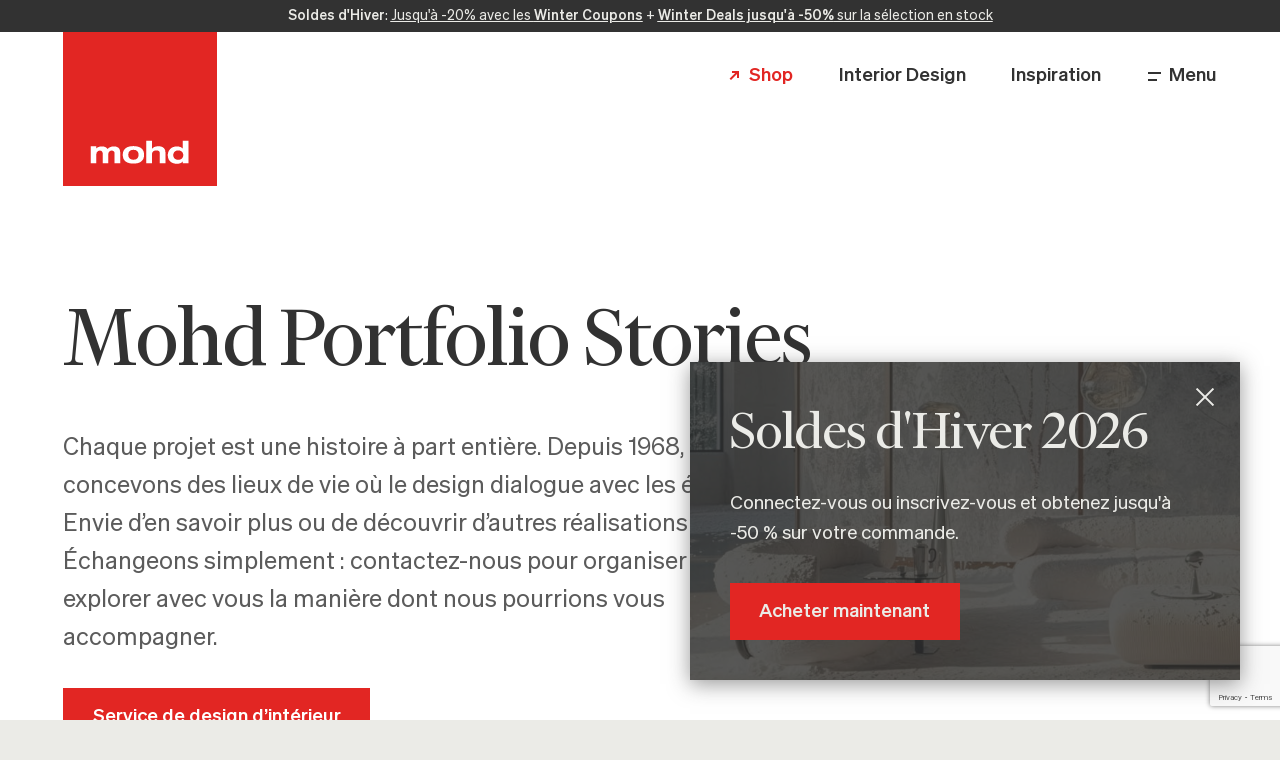

--- FILE ---
content_type: text/html; charset=UTF-8
request_url: https://www.mohd.it/fr/our-stories/page/2/
body_size: 15615
content:
<!DOCTYPE html>
<html class="no-js" lang="fr-FR">
<head>
	<meta charset="UTF-8">
	<meta name="viewport" content="width=device-width, initial-scale=1.0" >
	<link rel="profile" href="https://gmpg.org/xfn/11">
	<!--<script>(function(w,d,s,l,i){w[l]=w[l]||[];w[l].push({'gtm.start':new Date().getTime(),event:'gtm.js'});var f=d.getElementsByTagName(s)[0], j=d.createElement(s),dl=l!='dataLayer'?'&l='+l:'';j.async=true;j.src='https://www.googletagmanager.com/gtm.js?id='+i+dl;f.parentNode.insertBefore(j,f);})(window,document,'script','dataLayer','GTM-TC3K8ZM');
	</script>-->
	<!-- End Google Tag Manager -->
	<meta name='robots' content='index, follow, max-image-preview:large, max-snippet:-1, max-video-preview:-1' />
	<style>img:is([sizes="auto" i], [sizes^="auto," i]) { contain-intrinsic-size: 3000px 1500px }</style>
	
	<!-- This site is optimized with the Yoast SEO plugin v24.0 - https://yoast.com/wordpress/plugins/seo/ -->
	<title>Portfolio: Interior Design Projects - Page 2 sur 4 - Mohd</title>
	<meta name="description" content="Progetti di interior design, privati ​​e contract, realizzati in tutto il mondo con l&#039;esperienza dei nostri esperti e con il design internazionale più prestigioso." />
	<link rel="canonical" href="https://www.mohd.it/it/our-stories/page/2/" />
	<link rel="prev" href="https://www.mohd.it/it/our-stories/" />
	<link rel="next" href="https://www.mohd.it/it/our-stories/page/3/" />
	<meta property="og:locale" content="fr_FR" />
	<meta property="og:type" content="website" />
	<meta property="og:title" content="Portfolio: Interior Design Projects - Page 2 sur 4 - Mohd" />
	<meta property="og:description" content="Progetti di interior design, privati ​​e contract, realizzati in tutto il mondo con l&#039;esperienza dei nostri esperti e con il design internazionale più prestigioso." />
	<meta property="og:url" content="https://www.mohd.it/it/our-stories/" />
	<meta property="og:site_name" content="Mohd" />
	<meta name="twitter:card" content="summary_large_image" />
	<meta name="twitter:site" content="@mohd_homedesign" />
	<script type="application/ld+json" class="yoast-schema-graph">{"@context":"https://schema.org","@graph":[{"@type":"CollectionPage","@id":"https://www.mohd.it/it/our-stories/","url":"https://www.mohd.it/it/our-stories/page/2/","name":"Portfolio: Interior Design Projects - Page 2 sur 4 - Mohd","isPartOf":{"@id":"https://www.mohd.it/it/#website"},"primaryImageOfPage":{"@id":"https://www.mohd.it/it/our-stories/page/2/#primaryimage"},"image":{"@id":"https://www.mohd.it/it/our-stories/page/2/#primaryimage"},"thumbnailUrl":"https://www.mohd.it/wp-content/uploads/2023/07/0527f198-e619-4ba1-9913-3435c06e-scaled.jpg","description":"Progetti di interior design, privati ​​e contract, realizzati in tutto il mondo con l'esperienza dei nostri esperti e con il design internazionale più prestigioso.","breadcrumb":{"@id":"https://www.mohd.it/it/our-stories/page/2/#breadcrumb"},"inLanguage":"fr-FR"},{"@type":"ImageObject","inLanguage":"fr-FR","@id":"https://www.mohd.it/it/our-stories/page/2/#primaryimage","url":"https://www.mohd.it/wp-content/uploads/2023/07/0527f198-e619-4ba1-9913-3435c06e-scaled.jpg","contentUrl":"https://www.mohd.it/wp-content/uploads/2023/07/0527f198-e619-4ba1-9913-3435c06e-scaled.jpg","width":2560,"height":1661,"caption":"Penthause Panama"},{"@type":"BreadcrumbList","@id":"https://www.mohd.it/it/our-stories/page/2/#breadcrumb","itemListElement":[{"@type":"ListItem","position":1,"name":"Home","item":"https://www.mohd.it/fr/"},{"@type":"ListItem","position":2,"name":"Portfolio"}]},{"@type":"WebSite","@id":"https://www.mohd.it/it/#website","url":"https://www.mohd.it/it/","name":"Mohd","description":"","publisher":{"@id":"https://www.mohd.it/it/#organization"},"potentialAction":[{"@type":"SearchAction","target":{"@type":"EntryPoint","urlTemplate":"https://www.mohd.it/it/?s={search_term_string}"},"query-input":{"@type":"PropertyValueSpecification","valueRequired":true,"valueName":"search_term_string"}}],"inLanguage":"fr-FR"},{"@type":"Organization","@id":"https://www.mohd.it/it/#organization","name":"Mollura & C. SPA","url":"https://www.mohd.it/it/","logo":{"@type":"ImageObject","inLanguage":"fr-FR","@id":"https://www.mohd.it/it/#/schema/logo/image/","url":"https://www.mohd.it/wp-content/uploads/2020/09/mohd-logo.png","contentUrl":"https://www.mohd.it/wp-content/uploads/2020/09/mohd-logo.png","width":600,"height":600,"caption":"Mollura & C. SPA"},"image":{"@id":"https://www.mohd.it/it/#/schema/logo/image/"},"sameAs":["https://www.facebook.com/mollurahomedesign","https://x.com/mohd_homedesign","https://www.instagram.com/mohd_homedesign/","https://it.linkedin.com/company/mohd-mollura-home-design","https://www.pinterest.it/mohdhomedesign/","https://www.youtube.com/channel/UCYLuPff6hq4z_o0GO0w1yaA"]}]}</script>
	<!-- / Yoast SEO plugin. -->


<script>
window._wpemojiSettings = {"baseUrl":"https:\/\/s.w.org\/images\/core\/emoji\/15.0.3\/72x72\/","ext":".png","svgUrl":"https:\/\/s.w.org\/images\/core\/emoji\/15.0.3\/svg\/","svgExt":".svg","source":{"concatemoji":"https:\/\/www.mohd.it\/wp-includes\/js\/wp-emoji-release.min.js?ver=6.7.4"}};
/*! This file is auto-generated */
!function(i,n){var o,s,e;function c(e){try{var t={supportTests:e,timestamp:(new Date).valueOf()};sessionStorage.setItem(o,JSON.stringify(t))}catch(e){}}function p(e,t,n){e.clearRect(0,0,e.canvas.width,e.canvas.height),e.fillText(t,0,0);var t=new Uint32Array(e.getImageData(0,0,e.canvas.width,e.canvas.height).data),r=(e.clearRect(0,0,e.canvas.width,e.canvas.height),e.fillText(n,0,0),new Uint32Array(e.getImageData(0,0,e.canvas.width,e.canvas.height).data));return t.every(function(e,t){return e===r[t]})}function u(e,t,n){switch(t){case"flag":return n(e,"\ud83c\udff3\ufe0f\u200d\u26a7\ufe0f","\ud83c\udff3\ufe0f\u200b\u26a7\ufe0f")?!1:!n(e,"\ud83c\uddfa\ud83c\uddf3","\ud83c\uddfa\u200b\ud83c\uddf3")&&!n(e,"\ud83c\udff4\udb40\udc67\udb40\udc62\udb40\udc65\udb40\udc6e\udb40\udc67\udb40\udc7f","\ud83c\udff4\u200b\udb40\udc67\u200b\udb40\udc62\u200b\udb40\udc65\u200b\udb40\udc6e\u200b\udb40\udc67\u200b\udb40\udc7f");case"emoji":return!n(e,"\ud83d\udc26\u200d\u2b1b","\ud83d\udc26\u200b\u2b1b")}return!1}function f(e,t,n){var r="undefined"!=typeof WorkerGlobalScope&&self instanceof WorkerGlobalScope?new OffscreenCanvas(300,150):i.createElement("canvas"),a=r.getContext("2d",{willReadFrequently:!0}),o=(a.textBaseline="top",a.font="600 32px Arial",{});return e.forEach(function(e){o[e]=t(a,e,n)}),o}function t(e){var t=i.createElement("script");t.src=e,t.defer=!0,i.head.appendChild(t)}"undefined"!=typeof Promise&&(o="wpEmojiSettingsSupports",s=["flag","emoji"],n.supports={everything:!0,everythingExceptFlag:!0},e=new Promise(function(e){i.addEventListener("DOMContentLoaded",e,{once:!0})}),new Promise(function(t){var n=function(){try{var e=JSON.parse(sessionStorage.getItem(o));if("object"==typeof e&&"number"==typeof e.timestamp&&(new Date).valueOf()<e.timestamp+604800&&"object"==typeof e.supportTests)return e.supportTests}catch(e){}return null}();if(!n){if("undefined"!=typeof Worker&&"undefined"!=typeof OffscreenCanvas&&"undefined"!=typeof URL&&URL.createObjectURL&&"undefined"!=typeof Blob)try{var e="postMessage("+f.toString()+"("+[JSON.stringify(s),u.toString(),p.toString()].join(",")+"));",r=new Blob([e],{type:"text/javascript"}),a=new Worker(URL.createObjectURL(r),{name:"wpTestEmojiSupports"});return void(a.onmessage=function(e){c(n=e.data),a.terminate(),t(n)})}catch(e){}c(n=f(s,u,p))}t(n)}).then(function(e){for(var t in e)n.supports[t]=e[t],n.supports.everything=n.supports.everything&&n.supports[t],"flag"!==t&&(n.supports.everythingExceptFlag=n.supports.everythingExceptFlag&&n.supports[t]);n.supports.everythingExceptFlag=n.supports.everythingExceptFlag&&!n.supports.flag,n.DOMReady=!1,n.readyCallback=function(){n.DOMReady=!0}}).then(function(){return e}).then(function(){var e;n.supports.everything||(n.readyCallback(),(e=n.source||{}).concatemoji?t(e.concatemoji):e.wpemoji&&e.twemoji&&(t(e.twemoji),t(e.wpemoji)))}))}((window,document),window._wpemojiSettings);
</script>
<style id='wp-emoji-styles-inline-css'>

	img.wp-smiley, img.emoji {
		display: inline !important;
		border: none !important;
		box-shadow: none !important;
		height: 1em !important;
		width: 1em !important;
		margin: 0 0.07em !important;
		vertical-align: -0.1em !important;
		background: none !important;
		padding: 0 !important;
	}
</style>
<link rel='stylesheet' id='wp-block-library-css' href='https://www.mohd.it/wp-includes/css/dist/block-library/style.min.css?ver=6.7.4' media='all' />
<style id='classic-theme-styles-inline-css'>
/*! This file is auto-generated */
.wp-block-button__link{color:#fff;background-color:#32373c;border-radius:9999px;box-shadow:none;text-decoration:none;padding:calc(.667em + 2px) calc(1.333em + 2px);font-size:1.125em}.wp-block-file__button{background:#32373c;color:#fff;text-decoration:none}
</style>
<style id='global-styles-inline-css'>
:root{--wp--preset--aspect-ratio--square: 1;--wp--preset--aspect-ratio--4-3: 4/3;--wp--preset--aspect-ratio--3-4: 3/4;--wp--preset--aspect-ratio--3-2: 3/2;--wp--preset--aspect-ratio--2-3: 2/3;--wp--preset--aspect-ratio--16-9: 16/9;--wp--preset--aspect-ratio--9-16: 9/16;--wp--preset--color--black: #000000;--wp--preset--color--cyan-bluish-gray: #abb8c3;--wp--preset--color--white: #ffffff;--wp--preset--color--pale-pink: #f78da7;--wp--preset--color--vivid-red: #cf2e2e;--wp--preset--color--luminous-vivid-orange: #ff6900;--wp--preset--color--luminous-vivid-amber: #fcb900;--wp--preset--color--light-green-cyan: #7bdcb5;--wp--preset--color--vivid-green-cyan: #00d084;--wp--preset--color--pale-cyan-blue: #8ed1fc;--wp--preset--color--vivid-cyan-blue: #0693e3;--wp--preset--color--vivid-purple: #9b51e0;--wp--preset--gradient--vivid-cyan-blue-to-vivid-purple: linear-gradient(135deg,rgba(6,147,227,1) 0%,rgb(155,81,224) 100%);--wp--preset--gradient--light-green-cyan-to-vivid-green-cyan: linear-gradient(135deg,rgb(122,220,180) 0%,rgb(0,208,130) 100%);--wp--preset--gradient--luminous-vivid-amber-to-luminous-vivid-orange: linear-gradient(135deg,rgba(252,185,0,1) 0%,rgba(255,105,0,1) 100%);--wp--preset--gradient--luminous-vivid-orange-to-vivid-red: linear-gradient(135deg,rgba(255,105,0,1) 0%,rgb(207,46,46) 100%);--wp--preset--gradient--very-light-gray-to-cyan-bluish-gray: linear-gradient(135deg,rgb(238,238,238) 0%,rgb(169,184,195) 100%);--wp--preset--gradient--cool-to-warm-spectrum: linear-gradient(135deg,rgb(74,234,220) 0%,rgb(151,120,209) 20%,rgb(207,42,186) 40%,rgb(238,44,130) 60%,rgb(251,105,98) 80%,rgb(254,248,76) 100%);--wp--preset--gradient--blush-light-purple: linear-gradient(135deg,rgb(255,206,236) 0%,rgb(152,150,240) 100%);--wp--preset--gradient--blush-bordeaux: linear-gradient(135deg,rgb(254,205,165) 0%,rgb(254,45,45) 50%,rgb(107,0,62) 100%);--wp--preset--gradient--luminous-dusk: linear-gradient(135deg,rgb(255,203,112) 0%,rgb(199,81,192) 50%,rgb(65,88,208) 100%);--wp--preset--gradient--pale-ocean: linear-gradient(135deg,rgb(255,245,203) 0%,rgb(182,227,212) 50%,rgb(51,167,181) 100%);--wp--preset--gradient--electric-grass: linear-gradient(135deg,rgb(202,248,128) 0%,rgb(113,206,126) 100%);--wp--preset--gradient--midnight: linear-gradient(135deg,rgb(2,3,129) 0%,rgb(40,116,252) 100%);--wp--preset--font-size--small: 13px;--wp--preset--font-size--medium: 20px;--wp--preset--font-size--large: 36px;--wp--preset--font-size--x-large: 42px;--wp--preset--spacing--20: 0.44rem;--wp--preset--spacing--30: 0.67rem;--wp--preset--spacing--40: 1rem;--wp--preset--spacing--50: 1.5rem;--wp--preset--spacing--60: 2.25rem;--wp--preset--spacing--70: 3.38rem;--wp--preset--spacing--80: 5.06rem;--wp--preset--shadow--natural: 6px 6px 9px rgba(0, 0, 0, 0.2);--wp--preset--shadow--deep: 12px 12px 50px rgba(0, 0, 0, 0.4);--wp--preset--shadow--sharp: 6px 6px 0px rgba(0, 0, 0, 0.2);--wp--preset--shadow--outlined: 6px 6px 0px -3px rgba(255, 255, 255, 1), 6px 6px rgba(0, 0, 0, 1);--wp--preset--shadow--crisp: 6px 6px 0px rgba(0, 0, 0, 1);}:where(.is-layout-flex){gap: 0.5em;}:where(.is-layout-grid){gap: 0.5em;}body .is-layout-flex{display: flex;}.is-layout-flex{flex-wrap: wrap;align-items: center;}.is-layout-flex > :is(*, div){margin: 0;}body .is-layout-grid{display: grid;}.is-layout-grid > :is(*, div){margin: 0;}:where(.wp-block-columns.is-layout-flex){gap: 2em;}:where(.wp-block-columns.is-layout-grid){gap: 2em;}:where(.wp-block-post-template.is-layout-flex){gap: 1.25em;}:where(.wp-block-post-template.is-layout-grid){gap: 1.25em;}.has-black-color{color: var(--wp--preset--color--black) !important;}.has-cyan-bluish-gray-color{color: var(--wp--preset--color--cyan-bluish-gray) !important;}.has-white-color{color: var(--wp--preset--color--white) !important;}.has-pale-pink-color{color: var(--wp--preset--color--pale-pink) !important;}.has-vivid-red-color{color: var(--wp--preset--color--vivid-red) !important;}.has-luminous-vivid-orange-color{color: var(--wp--preset--color--luminous-vivid-orange) !important;}.has-luminous-vivid-amber-color{color: var(--wp--preset--color--luminous-vivid-amber) !important;}.has-light-green-cyan-color{color: var(--wp--preset--color--light-green-cyan) !important;}.has-vivid-green-cyan-color{color: var(--wp--preset--color--vivid-green-cyan) !important;}.has-pale-cyan-blue-color{color: var(--wp--preset--color--pale-cyan-blue) !important;}.has-vivid-cyan-blue-color{color: var(--wp--preset--color--vivid-cyan-blue) !important;}.has-vivid-purple-color{color: var(--wp--preset--color--vivid-purple) !important;}.has-black-background-color{background-color: var(--wp--preset--color--black) !important;}.has-cyan-bluish-gray-background-color{background-color: var(--wp--preset--color--cyan-bluish-gray) !important;}.has-white-background-color{background-color: var(--wp--preset--color--white) !important;}.has-pale-pink-background-color{background-color: var(--wp--preset--color--pale-pink) !important;}.has-vivid-red-background-color{background-color: var(--wp--preset--color--vivid-red) !important;}.has-luminous-vivid-orange-background-color{background-color: var(--wp--preset--color--luminous-vivid-orange) !important;}.has-luminous-vivid-amber-background-color{background-color: var(--wp--preset--color--luminous-vivid-amber) !important;}.has-light-green-cyan-background-color{background-color: var(--wp--preset--color--light-green-cyan) !important;}.has-vivid-green-cyan-background-color{background-color: var(--wp--preset--color--vivid-green-cyan) !important;}.has-pale-cyan-blue-background-color{background-color: var(--wp--preset--color--pale-cyan-blue) !important;}.has-vivid-cyan-blue-background-color{background-color: var(--wp--preset--color--vivid-cyan-blue) !important;}.has-vivid-purple-background-color{background-color: var(--wp--preset--color--vivid-purple) !important;}.has-black-border-color{border-color: var(--wp--preset--color--black) !important;}.has-cyan-bluish-gray-border-color{border-color: var(--wp--preset--color--cyan-bluish-gray) !important;}.has-white-border-color{border-color: var(--wp--preset--color--white) !important;}.has-pale-pink-border-color{border-color: var(--wp--preset--color--pale-pink) !important;}.has-vivid-red-border-color{border-color: var(--wp--preset--color--vivid-red) !important;}.has-luminous-vivid-orange-border-color{border-color: var(--wp--preset--color--luminous-vivid-orange) !important;}.has-luminous-vivid-amber-border-color{border-color: var(--wp--preset--color--luminous-vivid-amber) !important;}.has-light-green-cyan-border-color{border-color: var(--wp--preset--color--light-green-cyan) !important;}.has-vivid-green-cyan-border-color{border-color: var(--wp--preset--color--vivid-green-cyan) !important;}.has-pale-cyan-blue-border-color{border-color: var(--wp--preset--color--pale-cyan-blue) !important;}.has-vivid-cyan-blue-border-color{border-color: var(--wp--preset--color--vivid-cyan-blue) !important;}.has-vivid-purple-border-color{border-color: var(--wp--preset--color--vivid-purple) !important;}.has-vivid-cyan-blue-to-vivid-purple-gradient-background{background: var(--wp--preset--gradient--vivid-cyan-blue-to-vivid-purple) !important;}.has-light-green-cyan-to-vivid-green-cyan-gradient-background{background: var(--wp--preset--gradient--light-green-cyan-to-vivid-green-cyan) !important;}.has-luminous-vivid-amber-to-luminous-vivid-orange-gradient-background{background: var(--wp--preset--gradient--luminous-vivid-amber-to-luminous-vivid-orange) !important;}.has-luminous-vivid-orange-to-vivid-red-gradient-background{background: var(--wp--preset--gradient--luminous-vivid-orange-to-vivid-red) !important;}.has-very-light-gray-to-cyan-bluish-gray-gradient-background{background: var(--wp--preset--gradient--very-light-gray-to-cyan-bluish-gray) !important;}.has-cool-to-warm-spectrum-gradient-background{background: var(--wp--preset--gradient--cool-to-warm-spectrum) !important;}.has-blush-light-purple-gradient-background{background: var(--wp--preset--gradient--blush-light-purple) !important;}.has-blush-bordeaux-gradient-background{background: var(--wp--preset--gradient--blush-bordeaux) !important;}.has-luminous-dusk-gradient-background{background: var(--wp--preset--gradient--luminous-dusk) !important;}.has-pale-ocean-gradient-background{background: var(--wp--preset--gradient--pale-ocean) !important;}.has-electric-grass-gradient-background{background: var(--wp--preset--gradient--electric-grass) !important;}.has-midnight-gradient-background{background: var(--wp--preset--gradient--midnight) !important;}.has-small-font-size{font-size: var(--wp--preset--font-size--small) !important;}.has-medium-font-size{font-size: var(--wp--preset--font-size--medium) !important;}.has-large-font-size{font-size: var(--wp--preset--font-size--large) !important;}.has-x-large-font-size{font-size: var(--wp--preset--font-size--x-large) !important;}
:where(.wp-block-post-template.is-layout-flex){gap: 1.25em;}:where(.wp-block-post-template.is-layout-grid){gap: 1.25em;}
:where(.wp-block-columns.is-layout-flex){gap: 2em;}:where(.wp-block-columns.is-layout-grid){gap: 2em;}
:root :where(.wp-block-pullquote){font-size: 1.5em;line-height: 1.6;}
</style>
<link rel='stylesheet' id='wpml-blocks-css' href='https://www.mohd.it/wp-content/plugins/sitepress-multilingual-cms/dist/css/blocks/styles.css?ver=4.6.14' media='all' />
<link rel='stylesheet' id='mohd-style-css' href='https://www.mohd.it/wp-content/themes/mohd/assets/css/style.css?ver=1-2025-09-04-ign-06' media='all' />
<link rel='stylesheet' id='fancybox-css' href='https://www.mohd.it/wp-content/themes/mohd/assets/css/jquery.fancybox.min.css?ver=6.7.4' media='all' />
<script id="wpml-cookie-js-extra">
var wpml_cookies = {"wp-wpml_current_language":{"value":"fr","expires":1,"path":"\/"}};
var wpml_cookies = {"wp-wpml_current_language":{"value":"fr","expires":1,"path":"\/"}};
</script>
<script src="https://www.mohd.it/wp-content/plugins/sitepress-multilingual-cms/res/js/cookies/language-cookie.js?ver=4.6.14" id="wpml-cookie-js" defer data-wp-strategy="defer"></script>
<link rel="https://api.w.org/" href="https://www.mohd.it/fr/wp-json/" /><link rel="EditURI" type="application/rsd+xml" title="RSD" href="https://www.mohd.it/xmlrpc.php?rsd" />
<meta name="generator" content="WordPress 6.7.4" />
<meta name="generator" content="WPML ver:4.6.14 stt:65,1,4,3,27,2;" />
    <link rel="apple-touch-icon" sizes="180x180" href="https://www.mohd.it/apple-touch-icon.png">
    <link rel="icon" type="image/png" sizes="32x32" href="https://www.mohd.it/favicon-32x32.png">
    <link rel="icon" type="image/png" sizes="16x16" href="https://www.mohd.it/favicon-16x16.png">
    <link rel="manifest" href="https://www.mohd.it/site.webmanifest">
    <link rel="mask-icon" href="https://www.mohd.it/safari-pinned-tab.svg" color="#d90916">
    <meta name="msapplication-TileColor" content="#d90916">
    <meta name="theme-color" content="#d90916">
    	<script src="https://www.google.com/recaptcha/api.js" async defer></script>
	<script src="https://www.google.com/recaptcha/api.js?render=6LfDGc0bAAAAAP3QQhL2cb5v31MNyvg5IqJji4EZ"></script>
	<!-- Google Tag Manager -->
	<script>(function(w,d,s,l,i){w[l]=w[l]||[];w[l].push({'gtm.start':
	new Date().getTime(),event:'gtm.js'});var f=d.getElementsByTagName(s)[0],
	j=d.createElement(s),dl=l!='dataLayer'?'&l='+l:'';j.async=true;j.src=
	'https://www.googletagmanager.com/gtm.js?id='+i+dl;f.parentNode.insertBefore(j,f);
	})(window,document,'script','dataLayer','GTM-WN92DP5');</script>
	<!-- End Google Tag Manager -->
	<meta name="pinterest-rich-pin" content="false" />
</head>
<body class="archive paged post-type-archive post-type-archive-story wp-embed-responsive paged-2 post-type-paged-2 color-granita" data-barba="wrapper">
	<!-- Google Tag Manager (noscript) -->
	<noscript><iframe src="https://www.googletagmanager.com/ns.html?id=GTM-WN92DP5"
	height="0" width="0" style="display:none;visibility:hidden"></iframe></noscript>
	<!-- End Google Tag Manager (noscript) -->
		<div id="top-bar">
  <p><strong>Soldes d'Hiver</strong>: <u><a href="https://app.monstercampaigns.com/c/hoe9mrkwmfsityboljl3/" rel="noopener noreferrer"> Jusqu'à -20% avec les <strong>Winter Coupons</strong></u></a> + <a href="https://shop.mohd.it/s/deals"><u><strong>Winter Deals jusqu'à -50%</strong> sur la sélection en stock</u></a></p>
</div>
	<header id="header">
	  <div class="bar">
	    <div class="container">
	      <div class="wrap">
	        <a href="https://www.mohd.it/fr/" class="logo">
	          <svg viewBox="0 0 154 154" fill="none" xmlns="http://www.w3.org/2000/svg">
	            <path fill-rule="evenodd" clip-rule="evenodd" d="M33.338 131.151L33.3402 131.151V122.29C33.3402 119.723 35.2782 118.563 36.805 118.548C38.328 118.534 39.6846 119.479 39.6785 121.355L39.6819 131.164L45.233 131.183L45.2331 131.094C45.2424 131.132 45.2474 131.151 45.2474 131.151V124.336L45.2522 122.071C45.3588 119.657 47.2294 118.563 48.7122 118.548C50.2352 118.534 51.5919 119.479 51.5857 121.355L51.5891 131.164L57.1402 131.183L57.1635 120.109C57.1635 115.8 54.0583 114.393 50.8327 114.393C48.114 114.393 46.0138 115.368 44.5559 117.074C43.459 115.107 41.2228 114.393 38.9255 114.393C36.6091 114.393 34.7416 115.101 33.338 116.366V114.358H27.7812V131.165H33.338V131.151ZM59.7482 122.853C59.7482 128.996 64.0316 131.612 70.4265 131.612C76.8215 131.612 81.1049 128.996 81.1049 122.853C81.1049 116.709 76.8215 114.094 70.4265 114.094C64.0316 114.094 59.7482 116.709 59.7482 122.853ZM65.2414 122.771C65.2414 119.578 67.1418 117.784 70.4297 117.784C73.7177 117.784 75.6181 119.578 75.6181 122.771C75.6181 125.965 73.7177 127.759 70.4297 127.759C67.1418 127.759 65.2414 125.965 65.2414 122.771ZM83.3483 131.165H88.905V123.171C88.7477 119.652 90.8646 118.386 93.3802 118.386C95.8039 118.386 97.0003 119.497 96.8431 121.782V131.165H102.4V120.146C102.4 115.269 98.1355 114.188 95.3437 114.188C92.1838 114.188 89.6067 115.639 88.8091 117.028H88.905V108.756H83.3483V131.165ZM110.265 123.106C110.265 120.004 112.588 118.392 115.272 118.392C117.927 118.392 120.25 120.004 120.25 123.106C120.25 126.208 117.927 127.82 115.272 127.82C112.588 127.82 110.265 126.208 110.265 123.106ZM119.856 131.165H125.42V108.764L119.849 108.753L119.869 116.736L120.008 116.871C118.983 115.411 116.781 114.438 113.794 114.438C108.696 114.438 104.775 117.905 104.775 123.197C104.775 128.884 108.757 131.773 113.794 131.773C116.207 131.773 118.053 131.427 119.772 129.328L119.856 129.127V131.165Z" />
	          </svg>
	        </a>
					<ul class="handles">
  <li class="shop"><a href="https://shopmohd.com/fr">Shop</a></li>  
  <li class="ids"><a href="https://www.mohd.it/fr/design-service/"><span>Interior Design</span></a></li>
  <li class="more"><a href="https://inspire.mohd.it/fr/"><span>Inspiration</span></a></li>
  <li class="to-menu"><a href="#">Menu</a></li>
</ul>
<span class="close">Fermer</span>
	      </div>
	    </div>
	  </div>
	  <div class="menu">
	    <div class="container">
	      <div class="outer">
	        <div class="inner">
	          <div class="wrap">
							<div class="rooms">
  <span class="slider-arrow"></span>
  <div class="slider" data-swiper='{"wrapperClass": "slider-wrapper","slideClass": "room","slidesPerView": "auto","loop": true,"navigation": {"nextEl": "#header .rooms .slider-arrow"}}'>
    <div class="slider-wrapper">
              <div class="room">
          <a href="https://shopmohd.com/fr/soldes.html" target="_blank">
            <img class="bg" src="https://www.mohd.it/wp-content/themes/mohd/media/common/menu/winter-sale.jpg" />
            <div class="text">
              <span class="caption"></span>
              <span class="title">Soldes d'Hiver</span>
            </div>
          </a>
        </div>
                <div class="room">
          <a href="https://shopmohd.com/fr/mobilier.html" target="_blank">
            <img class="bg" src="https://www.mohd.it/wp-content/themes/mohd/media/common/menu/furniture.jpg" />
            <div class="text">
              <span class="caption"></span>
              <span class="title">Mobilier</span>
            </div>
          </a>
        </div>
                <div class="room">
          <a href="https://shopmohd.com/fr/eclairage.html" target="_blank">
            <img class="bg" src="https://www.mohd.it/wp-content/themes/mohd/media/common/menu/lighting.jpg" />
            <div class="text">
              <span class="caption"></span>
              <span class="title">Éclairage</span>
            </div>
          </a>
        </div>
                <div class="room">
          <a href="https://shopmohd.com/fr/accessoires.html" target="_blank">
            <img class="bg" src="https://www.mohd.it/wp-content/themes/mohd/media/common/menu/accessories.jpg" />
            <div class="text">
              <span class="caption"></span>
              <span class="title">Accessoires</span>
            </div>
          </a>
        </div>
                <div class="room">
          <a href="https://shopmohd.com/fr/office.html" target="_blank">
            <img class="bg" src="https://www.mohd.it/wp-content/themes/mohd/media/common/menu/office.jpg" />
            <div class="text">
              <span class="caption"></span>
              <span class="title">Mobilier de Bureau</span>
            </div>
          </a>
        </div>
                <div class="room">
          <a href="https://shopmohd.com/fr/cuisine.html" target="_blank">
            <img class="bg" src="https://www.mohd.it/wp-content/themes/mohd/media/common/menu/art-de-la-table.jpg" />
            <div class="text">
              <span class="caption"></span>
              <span class="title">Art de la Table</span>
            </div>
          </a>
        </div>
                <div class="room">
          <a href="https://shopmohd.com/fr/mobilier-d-exterieur.html" target="_blank">
            <img class="bg" src="https://www.mohd.it/wp-content/themes/mohd/media/common/menu/outdoor.jpg" />
            <div class="text">
              <span class="caption"></span>
              <span class="title">Meubles de Jardin</span>
            </div>
          </a>
        </div>
            </div>
  </div>
</div>
							<div class="main">
								<ul id="menu-menu-secondario-francese" class="nav"><li id="menu-item-306" class="menu-item menu-item-type-post_type menu-item-object-page menu-item-306"><a href="https://www.mohd.it/fr/a-propos-de-nous/">À propos de nous</a></li>
<li id="menu-item-307" class="menu-item menu-item-type-post_type menu-item-object-page menu-item-307"><a href="https://www.mohd.it/fr/design-service/">Service de Design d’Intérieur</a></li>
<li id="menu-item-109139" class="menu-item menu-item-type-post_type menu-item-object-page menu-item-109139"><a href="https://www.mohd.it/fr/trade-and-professionals/">Trade &#038; Professionals</a></li>
<li id="menu-item-308" class="menu-item menu-item-type-post_type menu-item-object-page menu-item-308"><a href="https://www.mohd.it/fr/showrooms/">Showrooms</a></li>
<li id="menu-item-48396" class="menu-item menu-item-type-custom menu-item-object-custom menu-item-48396"><a href="https://inspire.mohd.it/fr/">Inspire by Mohd</a></li>
<li id="menu-item-11876" class="menu-item menu-item-type-post_type_archive menu-item-object-story current-menu-item menu-item-11876"><a href="https://www.mohd.it/fr/our-stories/" aria-current="page">Portfolio</a></li>
</ul>								<div class="eshop">
  <p>Découvrez notre e-shop et accédez à un catalogue numérique de plus de 40.000 produits design.</p>
  <a href="https://shop.mohd.it/fr/" class="button"><span>Aller au shop</span></a>
</div>
							</div>
							<div class="languages">
								<ul>
																				<li><a class="ignore-barba" href="https://www.mohd.it/it/">it</a></li>
																						<li><a class="ignore-barba" href="https://www.mohd.it/en/">en</a></li>
																						<li>fr</li>
																						<li><a class="ignore-barba" href="https://www.mohd.it/es/">es</a></li>
																						<li><a class="ignore-barba" href="https://www.mohd.it/zh/">zh</a></li>
																						<li><a class="ignore-barba" href="https://www.mohd.it/de/">de</a></li>
																			</ul>
							</div>
								          </div>
	        </div>
	      </div>
	    </div>
	  </div>
	</header>
<main id="main" data-barba="container" data-barba-namespace="our-stories">
  <div class="main-section color-granita">
    <div id="our-stories-intro">
  <div class="container">
    <h1 class="section-title big">Mohd Portfolio Stories</h1>
    <div class="page-limiter text-big">
      <p>Chaque projet est une histoire à part entière. Depuis 1968, nous concevons des lieux de vie où le design dialogue avec les émotions. Envie d’en savoir plus ou de découvrir d’autres réalisations ? Échangeons simplement : contactez-nous pour organiser un appel et explorer avec vous la manière dont nous pourrions vous accompagner.</p>
      <a class="button color-magma" href="https://www.mohd.it/fr/design-service/">Service de design d’intérieur</a>
    </div>
  </div>
</div>
    <div class="container">
      <div id="stories-list" class="our-stories-list">
        <div class="our-story-card">
  <a
        href="https://www.mohd.it/fr/our-stories/penthouse-panama-avec-vue-sur-la-ville/"
    data-private="false">
    <span class="img-spacer">
      <img width="1536" height="997" src="https://www.mohd.it/wp-content/uploads/2023/07/0527f198-e619-4ba1-9913-3435c06e-1536x997.jpg" class="attachment-1536x1536 size-1536x1536 wp-post-image" alt="Penthause Panama" decoding="async" fetchpriority="high" srcset="https://www.mohd.it/wp-content/uploads/2023/07/0527f198-e619-4ba1-9913-3435c06e-1536x997.jpg 1536w, https://www.mohd.it/wp-content/uploads/2023/07/0527f198-e619-4ba1-9913-3435c06e-300x195.jpg 300w, https://www.mohd.it/wp-content/uploads/2023/07/0527f198-e619-4ba1-9913-3435c06e-1024x665.jpg 1024w, https://www.mohd.it/wp-content/uploads/2023/07/0527f198-e619-4ba1-9913-3435c06e-768x498.jpg 768w, https://www.mohd.it/wp-content/uploads/2023/07/0527f198-e619-4ba1-9913-3435c06e-2048x1329.jpg 2048w" sizes="(max-width: 1536px) 100vw, 1536px" />    </span>
    <span class="card-content">
            <span class="title">Un penthouse au Panama avec vue sur la ville</span>
       
    </span>
  </a>
</div><div class="our-story-card private">
  <a
    class="ignore-barba"    href="https://www.mohd.it/fr/our-stories/dressing-sur-mesure-a-new-york/"
    data-private="true">
    <span class="img-spacer">
      <img src="https://www.mohd.it/wp-content/themes/mohd/media/common/private-story.jpg" alt="" />    </span>
    <span class="card-content">
            <span class="title">Un dressing sur-mesure à New York</span>
              <span class="private-info">
          <span class="private-info__text">Ce contenu est privé</span>
          <span class="link private-info__link">En savoir plus</span>
        </span>
       
    </span>
  </a>
</div><div class="our-story-card">
  <a
        href="https://www.mohd.it/fr/our-stories/grand-hotel-des-etrangers-rooftop-ortigia/"
    data-private="false">
    <span class="img-spacer">
      <img width="1536" height="864" src="https://www.mohd.it/wp-content/uploads/2023/06/Grand-Hotel-des-Etranger©-Benedetto-Tarantino-2-1536x864.jpg" class="attachment-1536x1536 size-1536x1536 wp-post-image" alt="" decoding="async" srcset="https://www.mohd.it/wp-content/uploads/2023/06/Grand-Hotel-des-Etranger©-Benedetto-Tarantino-2-1536x864.jpg 1536w, https://www.mohd.it/wp-content/uploads/2023/06/Grand-Hotel-des-Etranger©-Benedetto-Tarantino-2-300x169.jpg 300w, https://www.mohd.it/wp-content/uploads/2023/06/Grand-Hotel-des-Etranger©-Benedetto-Tarantino-2-1024x576.jpg 1024w, https://www.mohd.it/wp-content/uploads/2023/06/Grand-Hotel-des-Etranger©-Benedetto-Tarantino-2-768x432.jpg 768w, https://www.mohd.it/wp-content/uploads/2023/06/Grand-Hotel-des-Etranger©-Benedetto-Tarantino-2-2048x1152.jpg 2048w" sizes="(max-width: 1536px) 100vw, 1536px" />    </span>
    <span class="card-content">
            <span class="title">Grand Hotel des Etrangers. Un rooftop panoramique au cœur d'Ortigia</span>
       
    </span>
  </a>
</div><div class="our-story-card">
  <a
        href="https://www.mohd.it/fr/our-stories/villa-catane-immerge-nature/"
    data-private="false">
    <span class="img-spacer">
      <img width="1536" height="864" src="https://www.mohd.it/wp-content/uploads/2023/03/villa-a-catania_cover-1536x864.png" class="attachment-1536x1536 size-1536x1536 wp-post-image" alt="villa a catania_cover" decoding="async" srcset="https://www.mohd.it/wp-content/uploads/2023/03/villa-a-catania_cover-1536x864.png 1536w, https://www.mohd.it/wp-content/uploads/2023/03/villa-a-catania_cover-300x169.png 300w, https://www.mohd.it/wp-content/uploads/2023/03/villa-a-catania_cover-1024x576.png 1024w, https://www.mohd.it/wp-content/uploads/2023/03/villa-a-catania_cover-768x432.png 768w, https://www.mohd.it/wp-content/uploads/2023/03/villa-a-catania_cover.png 1920w" sizes="(max-width: 1536px) 100vw, 1536px" />    </span>
    <span class="card-content">
            <span class="title">Une villa à Catane entre architecture moderniste et tradition sicilienne</span>
       
    </span>
  </a>
</div><div class="our-story-card">
  <a
        href="https://www.mohd.it/fr/our-stories/villa-bianca-lac-de-garde/"
    data-private="false">
    <span class="img-spacer">
      <img width="1536" height="1024" src="https://www.mohd.it/wp-content/uploads/2022/09/Lazise_cover-1536x1024.jpg" class="attachment-1536x1536 size-1536x1536 wp-post-image" alt="Lazise Villa" decoding="async" loading="lazy" srcset="https://www.mohd.it/wp-content/uploads/2022/09/Lazise_cover-1536x1024.jpg 1536w, https://www.mohd.it/wp-content/uploads/2022/09/Lazise_cover-300x200.jpg 300w, https://www.mohd.it/wp-content/uploads/2022/09/Lazise_cover-1024x682.jpg 1024w, https://www.mohd.it/wp-content/uploads/2022/09/Lazise_cover-768x512.jpg 768w, https://www.mohd.it/wp-content/uploads/2022/09/Lazise_cover.jpg 2000w" sizes="auto, (max-width: 1536px) 100vw, 1536px" />    </span>
    <span class="card-content">
            <span class="title">Villa Bianca, une résidence privée <br>sur le Lac de Garde</span>
       
    </span>
  </a>
</div><div class="our-story-card">
  <a
        href="https://www.mohd.it/fr/our-stories/style-italien-a-dubai/"
    data-private="false">
    <span class="img-spacer">
      <img width="1536" height="1152" src="https://www.mohd.it/wp-content/uploads/2022/07/IMG_5073-1536x1152.jpg" class="attachment-1536x1536 size-1536x1536 wp-post-image" alt="Dubai" decoding="async" loading="lazy" srcset="https://www.mohd.it/wp-content/uploads/2022/07/IMG_5073-1536x1152.jpg 1536w, https://www.mohd.it/wp-content/uploads/2022/07/IMG_5073-300x225.jpg 300w, https://www.mohd.it/wp-content/uploads/2022/07/IMG_5073-1024x768.jpg 1024w, https://www.mohd.it/wp-content/uploads/2022/07/IMG_5073-768x576.jpg 768w, https://www.mohd.it/wp-content/uploads/2022/07/IMG_5073-400x300.jpg 400w, https://www.mohd.it/wp-content/uploads/2022/07/IMG_5073-800x600.jpg 800w, https://www.mohd.it/wp-content/uploads/2022/07/IMG_5073.jpg 1900w" sizes="auto, (max-width: 1536px) 100vw, 1536px" />    </span>
    <span class="card-content">
            <span class="title">Style italien à Dubai</span>
       
    </span>
  </a>
</div><div class="our-story-card">
  <a
        href="https://www.mohd.it/fr/our-stories/villa-france-lignes-contemporaines/"
    data-private="false">
    <span class="img-spacer">
      <img width="1536" height="970" src="https://www.mohd.it/wp-content/uploads/2022/06/image-4-1536x970.jpg" class="attachment-1536x1536 size-1536x1536 wp-post-image" alt="" decoding="async" loading="lazy" srcset="https://www.mohd.it/wp-content/uploads/2022/06/image-4-1536x970.jpg 1536w, https://www.mohd.it/wp-content/uploads/2022/06/image-4-300x189.jpg 300w, https://www.mohd.it/wp-content/uploads/2022/06/image-4-1024x647.jpg 1024w, https://www.mohd.it/wp-content/uploads/2022/06/image-4-768x485.jpg 768w, https://www.mohd.it/wp-content/uploads/2022/06/image-4.jpg 1900w" sizes="auto, (max-width: 1536px) 100vw, 1536px" />    </span>
    <span class="card-content">
            <span class="title">Une villa en France aux lignes contemporaines et aux surfaces dominées par le verre et le béton</span>
       
    </span>
  </a>
</div><div class="our-story-card">
  <a
        href="https://www.mohd.it/fr/our-stories/green-one-ville-jardin/"
    data-private="false">
    <span class="img-spacer">
      <img width="1536" height="864" src="https://www.mohd.it/wp-content/uploads/2022/03/The-Green-One_cover-1536x864.jpg" class="attachment-1536x1536 size-1536x1536 wp-post-image" alt="" decoding="async" loading="lazy" srcset="https://www.mohd.it/wp-content/uploads/2022/03/The-Green-One_cover-1536x864.jpg 1536w, https://www.mohd.it/wp-content/uploads/2022/03/The-Green-One_cover-300x169.jpg 300w, https://www.mohd.it/wp-content/uploads/2022/03/The-Green-One_cover-1024x576.jpg 1024w, https://www.mohd.it/wp-content/uploads/2022/03/The-Green-One_cover-768x432.jpg 768w, https://www.mohd.it/wp-content/uploads/2022/03/The-Green-One_cover.jpg 1920w" sizes="auto, (max-width: 1536px) 100vw, 1536px" />    </span>
    <span class="card-content">
            <span class="title">The Green One: une ville jardin</span>
       
    </span>
  </a>
</div><div class="our-story-card">
  <a
        href="https://www.mohd.it/fr/our-stories/complexe-residentiel-burago/"
    data-private="false">
    <span class="img-spacer">
      <img width="1536" height="864" src="https://www.mohd.it/wp-content/uploads/2022/03/Skill-1-App05-Terazzo-2-1920x1080-1-1536x864.jpg" class="attachment-1536x1536 size-1536x1536 wp-post-image" alt="" decoding="async" loading="lazy" srcset="https://www.mohd.it/wp-content/uploads/2022/03/Skill-1-App05-Terazzo-2-1920x1080-1-1536x864.jpg 1536w, https://www.mohd.it/wp-content/uploads/2022/03/Skill-1-App05-Terazzo-2-1920x1080-1-300x169.jpg 300w, https://www.mohd.it/wp-content/uploads/2022/03/Skill-1-App05-Terazzo-2-1920x1080-1-1024x576.jpg 1024w, https://www.mohd.it/wp-content/uploads/2022/03/Skill-1-App05-Terazzo-2-1920x1080-1-768x432.jpg 768w, https://www.mohd.it/wp-content/uploads/2022/03/Skill-1-App05-Terazzo-2-1920x1080-1.jpg 1920w" sizes="auto, (max-width: 1536px) 100vw, 1536px" />    </span>
    <span class="card-content">
            <span class="title">Le complexe résidentiel Burago, une "eco smart city" moderne</span>
       
    </span>
  </a>
</div><div class="our-story-card">
  <a
        href="https://www.mohd.it/fr/our-stories/appartement-luxe-miami/"
    data-private="false">
    <span class="img-spacer">
      <img width="1536" height="970" src="https://www.mohd.it/wp-content/uploads/2022/02/Copia-di-Park-Grove-PH-Photo-by-Robin-Hill-c-HI-RES-44-R-22-1-1536x970.jpg" class="attachment-1536x1536 size-1536x1536 wp-post-image" alt="" decoding="async" loading="lazy" srcset="https://www.mohd.it/wp-content/uploads/2022/02/Copia-di-Park-Grove-PH-Photo-by-Robin-Hill-c-HI-RES-44-R-22-1-1536x970.jpg 1536w, https://www.mohd.it/wp-content/uploads/2022/02/Copia-di-Park-Grove-PH-Photo-by-Robin-Hill-c-HI-RES-44-R-22-1-300x189.jpg 300w, https://www.mohd.it/wp-content/uploads/2022/02/Copia-di-Park-Grove-PH-Photo-by-Robin-Hill-c-HI-RES-44-R-22-1-1024x647.jpg 1024w, https://www.mohd.it/wp-content/uploads/2022/02/Copia-di-Park-Grove-PH-Photo-by-Robin-Hill-c-HI-RES-44-R-22-1-768x485.jpg 768w, https://www.mohd.it/wp-content/uploads/2022/02/Copia-di-Park-Grove-PH-Photo-by-Robin-Hill-c-HI-RES-44-R-22-1.jpg 1900w" sizes="auto, (max-width: 1536px) 100vw, 1536px" />    </span>
    <span class="card-content">
            <span class="title">Un appartement de luxe à Miami</span>
       
    </span>
  </a>
</div><div class="our-story-card">
  <a
        href="https://www.mohd.it/fr/our-stories/hotel-boutique-pentes-etna/"
    data-private="false">
    <span class="img-spacer">
      <img width="1536" height="970" src="https://www.mohd.it/wp-content/uploads/2022/02/Críu-Boutique-Hotel--1536x970.jpg" class="attachment-1536x1536 size-1536x1536 wp-post-image" alt="Críu Boutique Hotel" decoding="async" loading="lazy" srcset="https://www.mohd.it/wp-content/uploads/2022/02/Críu-Boutique-Hotel--1536x970.jpg 1536w, https://www.mohd.it/wp-content/uploads/2022/02/Críu-Boutique-Hotel--300x189.jpg 300w, https://www.mohd.it/wp-content/uploads/2022/02/Críu-Boutique-Hotel--1024x647.jpg 1024w, https://www.mohd.it/wp-content/uploads/2022/02/Críu-Boutique-Hotel--768x485.jpg 768w, https://www.mohd.it/wp-content/uploads/2022/02/Críu-Boutique-Hotel-.jpg 1900w" sizes="auto, (max-width: 1536px) 100vw, 1536px" />    </span>
    <span class="card-content">
            <span class="title">Un hôtel-boutique sur les pentes de l'Etna</span>
       
    </span>
  </a>
</div><div class="our-story-card">
  <a
        href="https://www.mohd.it/fr/our-stories/villa-foret-tropicale/"
    data-private="false">
    <span class="img-spacer">
      <img width="1536" height="970" src="https://www.mohd.it/wp-content/uploads/2022/02/a8abe0ca-6523-45a6-aac9-7ac6fe7ddfea-1536x970.jpeg" class="attachment-1536x1536 size-1536x1536 wp-post-image" alt="" decoding="async" loading="lazy" srcset="https://www.mohd.it/wp-content/uploads/2022/02/a8abe0ca-6523-45a6-aac9-7ac6fe7ddfea-1536x970.jpeg 1536w, https://www.mohd.it/wp-content/uploads/2022/02/a8abe0ca-6523-45a6-aac9-7ac6fe7ddfea-300x189.jpeg 300w, https://www.mohd.it/wp-content/uploads/2022/02/a8abe0ca-6523-45a6-aac9-7ac6fe7ddfea-1024x647.jpeg 1024w, https://www.mohd.it/wp-content/uploads/2022/02/a8abe0ca-6523-45a6-aac9-7ac6fe7ddfea-768x485.jpeg 768w, https://www.mohd.it/wp-content/uploads/2022/02/a8abe0ca-6523-45a6-aac9-7ac6fe7ddfea.jpeg 1900w" sizes="auto, (max-width: 1536px) 100vw, 1536px" />    </span>
    <span class="card-content">
            <span class="title">Une villa dans la forêt tropicale</span>
       
    </span>
  </a>
</div>      </div>
              <div class="pagination" data-container="#stories-list"><a href="https://www.mohd.it/fr/our-stories/page/3/" class="button ignore-barba">D’autres histoires de projets</a></div>
            </div>
    <div class="modal__private-story">
  <div class="modal__content">
    <div class="modal__header">
      <button class="modal__close"></button>
    </div>
    <div class="modal__body form-section">
      <div class="modal__scrollview">
        <div class="form-info">
          <h3>Envoyez une demande pour accéder au contenu réservé</h3>
          <p>Pourquoi ne voyez-vous pas ce contenu ? Ce projet appartient à notre archive privée. Pour en savoir davantage, adressez-nous votre demande : nous reviendrons vers vous afin d’organiser un rendez-vous dédié.</p>
        </div>
        <form class="form" data-fb-track="private-story">
          <div class="form-wrap">
            <div class="form-column">
              <div class="field">
                <label for="request-fullname" class="field-label">Nom complet*</label>
                <input id="request-fullname" name="fullname" type="text" required />
              </div>
            </div>
            <div class="form-column">
              <div class="field">
                <label for="request-email" class="field-label">E-mail*</label>
                <input id="request-email" name="email" type="email" required />
              </div>
            </div>
            <div class="form-column">
              <div class="field">
                <label for="request-phone" class="field-label">Numéro de téléphone*</label>
                <input id="request-phone" name="phone" type="text" required />
              </div>
            </div>
            <div class="form-column">
              <div class="field">
                <label for="request-message" class="field-label">Message</label>
                <textarea id="request-message" name="message"></textarea>
              </div>
            </div>
          </div>
          <div class="field">
            <label class="checkbox">
              <input type="checkbox" name="accept" id="request-accept" required />
              <span class="label"><span>En vous enregistrant vous déclarez avoir lu notre <a href="https://www.mohd.it/fr/politique-de-confidentialite/" target="_blank">politique de confidentialité</a>.</span></span>
            </label>
          </div>
          <div id='recaptcha-container' class='field'></div>
          <input type="hidden" name="story" value="story" />
          <input type="hidden" name="story-link" value="" />
          <input type="hidden" name="form-type" value="mohd-private-story" />
          <button type="submit" class="button">Envoyer</button>
        </form>
      </div>
    </div>
    <div id="feedback_form" class="form-section"></div>
  </div>
</div>  </div>
  <div id="mohd-in-bloom-about" class="main-section color-magma">
  <div class="container">
    <div class="wrap">
      <div class="content">
        <h2 class="section-title smallest">Depuis 1968, nous concevons et aménageons des espaces exclusifs</h2>
        <p>Fort de plus de 50 ans d'expérience, Mohd est l'un des leaders mondiaux du mobilier de luxe et du design.</p>
      </div>
      <a href="https://www.mohd.it/fr/a-propos-de-nous/" class="button">Découvrez Mohd</a>
    </div>
  </div>
</div>
</main>
		<div id="base-popup" data-key="mohd-modal-winter-2025-fr" style="background-image:url('https://www.mohd.it/wp-content/themes/mohd/media/common/menu/winter-sale.jpg');">
  <p class="section-title small">Soldes d'Hiver 2026</p>
  <p>Connectez-vous ou inscrivez-vous et obtenez jusqu'à -50 % sur votre commande.</p>
  <a href="https://shopmohd.com/fr/soldes.html" target="_blank" class="button">Acheter maintenant</a>
  <a href="#" class="close"></a>
</div>
<script src="https://www.mohd.it/wp-content/themes/mohd/assets/js/modernizr.js?ver=1-2025-09-04-ign-06" id="mohd-modernizr-js"></script>
<script src="https://www.mohd.it/wp-content/themes/mohd/assets/js/jquery-3.3.1.min.js?ver=1-2025-09-04-ign-06" id="mohd-jquery-js"></script>
<script src="https://www.mohd.it/wp-content/themes/mohd/assets/js/jquery-migrate-1.4.1.min.js?ver=1-2025-09-04-ign-06" id="mohd-jquery-migrate-js"></script>
<script src="https://www.mohd.it/wp-content/themes/mohd/assets/js/jquery.cookie.js?ver=1-2025-09-04-ign-06" id="mohd-jquery-cookie-js"></script>
<script src="https://www.mohd.it/wp-content/themes/mohd/assets/js/jquery.validate.min.js?ver=1-2025-09-04-ign-06" id="mohd-jquery-validate-js"></script>
<script src="https://www.mohd.it/wp-content/themes/mohd/assets/js/swiper.min.js?ver=1-2025-09-04-ign-06" id="mohd-swiper-js"></script>
<script src="https://www.mohd.it/wp-content/themes/mohd/assets/js/jquery.waypoints.min.js?ver=1-2025-09-04-ign-06" id="mohd-waypoints-js"></script>
<script src="https://www.mohd.it/wp-content/themes/mohd/assets/js/jquery-ui.min.js?ver=1-2025-09-04-ign-06" id="mohd-jquery-ui-js"></script>
<script src="https://www.mohd.it/wp-content/themes/mohd/assets/js/jquery.ui.touch-punch.min.js?ver=1-2025-09-04-ign-06" id="mohd-jquery-ui-mobile-js"></script>
<script src="https://www.mohd.it/wp-content/themes/mohd/assets/js/barba.umd.js?ver=1-2025-09-04-ign-06" id="mohd-barba-js"></script>
<script src="https://www.mohd.it/wp-content/themes/mohd/assets/js/gsap.min.js?ver=1-2025-09-04-ign-06" id="mohd-gsap-js"></script>
<script src="https://www.mohd.it/wp-content/themes/mohd/assets/js/jquery.fancybox.min.js?ver=1-2025-09-04-ign-06" id="fancybox-js"></script>
<script src="https://www.mohd.it/wp-content/themes/mohd/assets/js/masonry.pkgd.min.js?ver=1-2025-09-04-ign-06" id="mohd-masonry-js"></script>
<script src="https://www.mohd.it/wp-content/themes/mohd/assets/js/typed.min.js?ver=1-2025-09-04-ign-06" id="mohd-typed-js"></script>
<script id="mohd-app-js-extra">
var ajax_url = "https:\/\/www.mohd.it\/wp-admin\/admin-ajax.php";
</script>
<script src="https://www.mohd.it/wp-content/themes/mohd/assets/js/app.js?ver=1-2025-09-04-ign-06" id="mohd-app-js"></script>
<script src="https://www.mohd.it/wp-content/themes/mohd/assets/js/locale-fr.js?ver=1-2025-09-04-ign-06" id="mohd-locale-fr-js"></script>
<script id="im_script_add-js-extra">
var ajaxData = {"ajaxurl":"https:\/\/www.mohd.it\/wp-admin\/admin-ajax.php"};
</script>
<script src="https://www.mohd.it/wp-content/plugins/inspire-me/js/script.js?ver=1768773576" id="im_script_add-js"></script>
		<script type="text/javascript"> _linkedin_partner_id = "4049762";
		window._linkedin_data_partner_ids = window._linkedin_data_partner_ids
		|| []; window._linkedin_data_partner_ids.push(_linkedin_partner_id);
		</script><script type="text/javascript"> (function(l) { if
		(!l){window.lintrk = function(a,b){window.lintrk.q.push([a,b])};
		window.lintrk.q=[]} var s =
		document.getElementsByTagName("script")[0]; var b =
		document.createElement("script"); b.type = "text/javascript";b.async =
		true; b.src =
		"https://snap.licdn.com/li.lms-analytics/insight.min.js";
		s.parentNode.insertBefore(b, s);})(window.lintrk); </script>
		<noscript> <img height="1" width="1" style="display:none;" alt=""
		src="https://px.ads.linkedin.com/collect/?pid=4049762&fmt=gif" />
		</noscript>
		<footer id="footer">
			<div class="join">
  <div class="container">
    <div class="wrap">
      <p class="section-title smallest">Join Mohd</p>
      <div class="copy">
        <p>Inscrivez-vous sur notre shop pour obtenir un coupon de bienvenue</p>
      </div>
      <div class="cta">
        <a href="https://account.shopmohd.com/realms/mohd/protocol/openid-connect/auth?client_id=mohd-ui&redirect_uri=https%3A%2F%2Fshop.mohd.it%2Fapi%2Fauth%2Fcallback%2Fkeycloak&response_type=code&scope=openid%20email%20profile&ui_locales=fr" class="button" data-fb-track="Milano-Shop">Enregistrez-vous</a>
      </div>
    </div>
  </div>
</div>
			<div class="top">
				<div class="container">
					<div class="wrap">
						<div class="main">
							<div class="about">
								<svg class="logo" viewBox="0 0 73 18" fill="none" xmlns="http://www.w3.org/2000/svg">
									<path fill-rule="evenodd" clip-rule="evenodd" d="M4.10827 16.5602L4.10992 16.5602V10.0084C4.10992 8.11057 5.54278 7.25323 6.67159 7.24239C7.79757 7.23157 8.80062 7.93006 8.79609 9.31757L8.7986 16.5698L12.9027 16.5832L12.9028 16.5176C12.9097 16.5457 12.9134 16.5602 12.9134 16.5602V11.5215L12.9169 9.84679C12.9957 8.06183 14.3788 7.25292 15.475 7.24239C16.601 7.23157 17.6041 7.93006 17.5995 9.31757L17.602 16.5698L21.7061 16.5832L21.7234 8.39617C21.7234 5.2106 19.4276 4.16978 17.0428 4.16978C15.0328 4.16978 13.48 4.89102 12.4021 6.15242C11.5912 4.69772 9.93781 4.16978 8.23936 4.16978C6.52675 4.16978 5.14607 4.69337 4.10827 5.62855V4.14431H0V16.5703H4.10827V16.5602ZM23.6343 10.4247C23.6343 14.9667 26.8012 16.9005 31.5292 16.9005C36.2573 16.9005 39.4242 14.9667 39.4242 10.4247C39.4242 5.88275 36.2573 3.94903 31.5292 3.94903C26.8012 3.94903 23.6343 5.88275 23.6343 10.4247ZM27.6956 10.3644C27.6956 8.00348 29.1007 6.67686 31.5316 6.67686C33.9625 6.67686 35.3675 8.00348 35.3675 10.3644C35.3675 12.7254 33.9625 14.052 31.5316 14.052C29.1007 14.052 27.6956 12.7254 27.6956 10.3644ZM60.9832 10.6117C60.9832 8.31826 62.7005 7.12655 64.6854 7.12655C66.6479 7.12655 68.3652 8.31826 68.3652 10.6117C68.3652 12.9052 66.6479 14.0969 64.6854 14.0969C62.7005 14.0969 60.9832 12.9052 60.9832 10.6117ZM68.0741 16.5703H72.1882V0.00823443L68.0692 0L68.0837 5.90214L68.1868 6.00229C67.4285 4.923 65.8005 4.20348 63.5926 4.20348C59.8235 4.20348 56.9242 6.76678 56.9242 10.6792C56.9242 14.8839 59.8681 17.02 63.5926 17.02C65.3767 17.02 66.7413 16.7638 68.0125 15.2124L68.0741 15.0638V16.5703Z" />
									<path d="M45.1903 16.5704H41.082V0.00244141H45.1903V6.00423C45.8509 5.01354 47.701 4.01892 49.9507 4.01892C52.0147 4.01892 55.1675 4.81765 55.1675 8.42336V16.5704H51.0593V9.63287C51.1755 7.94412 50.2909 7.12257 48.499 7.12257C46.6391 7.12257 45.0741 8.05822 45.1903 10.6598V16.5704Z" />
								</svg>
								<p class="address">Mollura & C. S.p.a. <br /> S.S. 114 Km 6, 400 <br /> 98128, Tremestieri Messina — IT <br /> P.IVA IT02759750835</p>
							</div>
							<ul class="languages">
																		<li><a class="ignore-barba" href="https://www.mohd.it/it/">it</a></li>
																				<li><a class="ignore-barba" href="https://www.mohd.it/en/">en</a></li>
																				<li>fr</li>
																				<li><a class="ignore-barba" href="https://www.mohd.it/es/">es</a></li>
																				<li><a class="ignore-barba" href="https://www.mohd.it/zh/">zh</a></li>
																				<li><a class="ignore-barba" href="https://www.mohd.it/de/">de</a></li>
																	</ul>
						</div>
												<div class="menu">
							<ul id="menu-menu-secondario-footer-francese" class=""><li id="menu-item-317" class="menu-item menu-item-type-post_type menu-item-object-page menu-item-317"><a href="https://www.mohd.it/fr/a-propos-de-nous/">À propos de nous</a></li>
<li id="menu-item-318" class="menu-item menu-item-type-post_type menu-item-object-page menu-item-318"><a href="https://www.mohd.it/fr/showrooms/">Showrooms</a></li>
<li id="menu-item-319" class="menu-item menu-item-type-post_type menu-item-object-page menu-item-319"><a href="https://www.mohd.it/fr/design-service/">Service de Design d’Intérieur</a></li>
<li id="menu-item-3024" class="menu-item menu-item-type-post_type menu-item-object-page menu-item-3024"><a href="https://www.mohd.it/fr/milano/">Mohd Milano</a></li>
<li id="menu-item-42072" class="menu-item menu-item-type-post_type menu-item-object-page menu-item-42072"><a href="https://www.mohd.it/fr/officina-milano/">Mohd Officina Milano</a></li>
</ul>						</div>
						<div class="menu">
							<ul id="menu-menu-servizi-francese" class=""><li id="menu-item-97822" class="menu-item menu-item-type-custom menu-item-object-custom menu-item-97822"><a href="https://www.mohd.it/fr/our-stories/">Portfolio</a></li>
<li id="menu-item-68048" class="menu-item menu-item-type-custom menu-item-object-custom menu-item-68048"><a href="https://www.mohd.it/fr/trade-and-professionals/">Mohd Trade Program</a></li>
<li id="menu-item-312" class="menu-item menu-item-type-post_type menu-item-object-page menu-item-312"><a href="https://www.mohd.it/fr/pour-marques/">Mohd pour Marques</a></li>
</ul>							<ul>
								<li><a href="https://shop.mohd.it/fr/" class="external">Shop online</a></li>
							</ul>
							<ul id="menu-legal-francese" class="legal"><li id="menu-item-322" class="menu-item menu-item-type-post_type menu-item-object-page menu-item-322"><a rel="privacy-policy" href="https://www.mohd.it/fr/politique-de-confidentialite/">Politique de confidentialité</a></li>
<li id="menu-item-324" class="menu-item menu-item-type-post_type menu-item-object-page menu-item-324"><a href="https://www.mohd.it/fr/cookie/">Politique de Cookies</a></li>
</ul>						</div>
					</div>
				</div>
			</div>
			<div class="subfooter">
				<div class="container">
			    <div class="wrap">
			      <p class="claim">Inspired by Beauty since 1968.</p>
			      <ul class="social-links">
			        <li>
			          <a href="http://www.facebook.com/mohdhomedesign" target="_blank" rel="noopener">
			            <svg viewBox="0 0 26 26" fill="none" xmlns="http://www.w3.org/2000/svg">
			              <path fill-rule="evenodd" clip-rule="evenodd" d="M23.5 22.341C23.5 22.981 22.981 23.5 22.341 23.5H16.9886V15.3678H19.7183L20.127 12.1984H16.9886V10.1749C16.9886 9.25734 17.2433 8.63205 18.5592 8.63205L20.2375 8.63127V5.79665C19.9472 5.75809 18.951 5.67178 17.792 5.67178C15.3722 5.67178 13.7157 7.14873 13.7157 9.86116V12.1984H10.979V15.3678H13.7157V23.5H3.659C3.01876 23.5 2.5 22.981 2.5 22.341V3.65907C2.5 3.01883 3.01876 2.5 3.659 2.5H22.341C22.981 2.5 23.5 3.01883 23.5 3.65907V22.341Z" />
			            </svg>
			          </a>
			        </li>
			        <li>
			          <a href="https://twitter.com/Mohd_HomeDesign" target="_blank" rel="noopener">
			            <svg viewBox="0 0 26 26" fill="none" xmlns="http://www.w3.org/2000/svg">
			              <path d="M25.8409 5.48611C24.8901 5.90817 23.8683 6.19242 22.7959 6.32055C23.8909 5.66484 24.7318 4.62582 25.127 3.38761C24.1031 3.99487 22.9682 4.43632 21.7601 4.67427C20.7943 3.64387 19.4151 3 17.8905 3C14.4676 3 11.9525 6.1935 12.7255 9.50866C8.32075 9.28794 4.41448 7.1776 1.79917 3.97011C0.410224 6.35285 1.07886 9.4699 3.43899 11.0483C2.57116 11.0204 1.75287 10.7824 1.03902 10.3851C0.980876 12.8411 2.74128 15.1387 5.29091 15.6502C4.54476 15.8526 3.72754 15.9 2.89633 15.7406C3.57034 17.8466 5.52779 19.3788 7.84916 19.4219C5.62039 21.1693 2.81235 21.95 0 21.6183C2.34613 23.1225 5.13372 24 8.12695 24C17.9702 24 23.5313 15.6868 23.1954 8.23062C24.2312 7.48231 25.1302 6.54881 25.8409 5.48611V5.48611Z" />
			            </svg>
			          </a>
			        </li>
			        <li>
			          <a href="https://pinterest.com/mohdhomedesign/" target="_blank" rel="noopener">
			            <svg viewBox="0 0 26 26" fill="none" xmlns="http://www.w3.org/2000/svg">
			              <path d="M13.0086 1.5C6.64951 1.5 1.5 6.64951 1.5 13.0086C1.5 17.8817 4.52404 22.0462 8.80954 23.7224C8.70586 22.8065 8.61946 21.4241 8.8441 20.4219C9.05147 19.5233 10.192 14.7021 10.192 14.7021C10.192 14.7021 9.84636 14.0109 9.84636 12.9914C9.84636 11.3843 10.7795 10.192 11.92 10.192C12.905 10.192 13.3715 10.935 13.3715 11.8163C13.3715 12.8013 12.7494 14.2874 12.4211 15.6525C12.1446 16.793 12.9914 17.7261 14.1319 17.7261C16.1709 17.7261 17.7434 15.5661 17.7434 12.4557C17.7434 9.70811 15.7562 7.77273 12.9395 7.77273C9.67355 7.77273 7.73817 10.2265 7.73817 12.7667C7.73817 13.7517 8.11833 14.8231 8.60218 15.3933C8.68858 15.5143 8.70586 15.6007 8.68858 15.7216C8.60218 16.0845 8.4121 16.8621 8.37754 17.0177C8.3257 17.225 8.20473 17.2769 7.99737 17.1732C6.56311 16.4992 5.66454 14.4083 5.66454 12.7149C5.66454 9.08603 8.30841 5.75094 13.2678 5.75094C17.2596 5.75094 20.3527 8.60218 20.3527 12.3866C20.3527 16.3437 17.8471 19.5406 14.3911 19.5406C13.2333 19.5406 12.1273 18.9358 11.7472 18.2273C11.7472 18.2273 11.1769 20.4219 11.0387 20.9576C10.7795 21.9598 10.071 23.204 9.60443 23.9816C10.6758 24.3099 11.8163 24.5 13.0086 24.5C19.3678 24.5 24.5173 19.3505 24.5173 12.9914C24.5173 6.64951 19.3678 1.5 13.0086 1.5Z" />
			            </svg>
			          </a>
			        </li>
			        <li>
			          <a href="https://www.instagram.com/mohd_homedesign/" target="_blank" rel="noopener">
			            <svg viewBox="0 0 26 26" fill="none" xmlns="http://www.w3.org/2000/svg">
			              <path d="M24 13C24 15.2103 24 16.7009 23.9486 17.5234C23.8458 19.528 23.2804 21.0701 22.1495 22.1495C21.0187 23.229 19.528 23.8458 17.5234 23.9486C16.7009 24 15.1589 24 13 24C10.7897 24 9.29907 24 8.47664 23.9486C6.47196 23.8458 4.92991 23.2804 3.85047 22.1495C2.77103 21.0701 2.15421 19.528 2.0514 17.5234C2 16.7009 2 15.1589 2 13C2 10.8411 2 9.29907 2.0514 8.47664C2.15421 6.47196 2.71963 4.92991 3.85047 3.85047C4.92991 2.77103 6.47196 2.15421 8.47664 2.0514C9.29907 2 10.8411 2 13 2C15.2103 2 16.7009 2 17.5234 2.0514C19.528 2.15421 21.0701 2.71963 22.1495 3.85047C23.229 4.98131 23.8458 6.47196 23.9486 8.47664C23.9486 9.29907 24 10.7897 24 13ZM14.0794 3.95327C13.4112 3.95327 13.0514 3.95327 13 3.95327C12.9486 3.95327 12.5888 3.95327 11.9206 3.95327C11.2523 3.95327 10.7383 3.95327 10.4299 3.95327C10.0701 3.95327 9.60748 3.95327 9.04206 4.00467C8.47664 4.00467 7.96262 4.05608 7.5514 4.15888C7.14019 4.21028 6.78037 4.31308 6.52336 4.41589C6.06075 4.6215 5.64953 4.8785 5.23832 5.23832C4.8785 5.59813 4.6215 6.00935 4.41589 6.52336C4.31308 6.78037 4.21028 7.14019 4.15888 7.5514C4.10748 7.96262 4.05607 8.42523 4.00467 9.04206C4.00467 9.60748 3.95327 10.0701 3.95327 10.4299C3.95327 10.7897 3.95327 11.3037 3.95327 11.9206C3.95327 12.5888 3.95327 12.9486 3.95327 13C3.95327 13.0514 3.95327 13.4112 3.95327 14.0794C3.95327 14.7477 3.95327 15.2617 3.95327 15.5701C3.95327 15.9299 3.95327 16.3925 4.00467 16.9579C4.00467 17.5234 4.05607 18.0374 4.15888 18.4486C4.26168 18.8598 4.31308 19.2196 4.41589 19.4766C4.6215 19.9393 4.8785 20.3505 5.23832 20.7617C5.59813 21.1215 6.00935 21.3785 6.52336 21.5841C6.78037 21.6869 7.14019 21.7897 7.5514 21.8411C7.96262 21.8925 8.42523 21.9439 9.04206 21.9953C9.65888 22.0467 10.0701 22.0467 10.4299 22.0467C10.7897 22.0467 11.3037 22.0467 11.9206 22.0467C12.5888 22.0467 12.9486 22.0467 13 22.0467C13.0514 22.0467 13.4112 22.0467 14.0794 22.0467C14.7477 22.0467 15.2617 22.0467 15.5701 22.0467C15.9299 22.0467 16.3925 22.0467 16.9579 21.9953C17.5234 21.9953 18.0374 21.9439 18.4486 21.8411C18.8598 21.7897 19.2196 21.6869 19.4766 21.5841C19.9393 21.3785 20.3505 21.1215 20.7617 20.7617C21.1215 20.4019 21.3785 19.9907 21.5841 19.4766C21.6869 19.2196 21.7897 18.8598 21.8411 18.4486C21.8925 18.0374 21.9439 17.5748 21.9953 16.9579C21.9953 16.3925 22.0467 15.9299 22.0467 15.5701C22.0467 15.2103 22.0467 14.6963 22.0467 14.0794C22.0467 13.4112 22.0467 13.0514 22.0467 13C22.0467 12.9486 22.0467 12.5888 22.0467 11.9206C22.0467 11.2523 22.0467 10.7383 22.0467 10.4299C22.0467 10.0701 22.0467 9.60748 21.9953 9.04206C21.9953 8.47664 21.9439 7.96262 21.8411 7.5514C21.7897 7.14019 21.6869 6.78037 21.5841 6.52336C21.3785 6.06075 21.1215 5.64953 20.7617 5.23832C20.4019 4.8785 19.9907 4.6215 19.4766 4.41589C19.2196 4.31308 18.8598 4.21028 18.4486 4.15888C18.0374 4.10748 17.5748 4.05607 16.9579 4.00467C16.3925 4.00467 15.9299 3.95327 15.5701 3.95327C15.2617 3.95327 14.7477 3.95327 14.0794 3.95327ZM16.9579 8.99065C18.0374 10.0701 18.6028 11.4065 18.6028 13C18.6028 14.5935 18.0374 15.8785 16.9579 17.0093C15.8785 18.0888 14.5421 18.6542 12.9486 18.6542C11.3551 18.6542 10.0701 18.0888 8.93925 17.0093C7.85981 15.9299 7.29439 14.5935 7.29439 13C7.29439 11.4065 7.85981 10.1215 8.93925 8.99065C10.0187 7.91122 11.3551 7.34579 12.9486 7.34579C14.5421 7.34579 15.8785 7.85981 16.9579 8.99065ZM15.5701 15.5701C16.2897 14.8505 16.6495 13.9766 16.6495 13C16.6495 12.0234 16.2897 11.0981 15.5701 10.3785C14.8505 9.65888 13.9766 9.29907 12.9486 9.29907C11.9206 9.29907 11.0467 9.65888 10.3271 10.3785C9.60748 11.0981 9.24766 11.972 9.24766 13C9.24766 14.028 9.60748 14.9019 10.3271 15.5701C11.0467 16.2897 11.9206 16.6495 12.9486 16.6495C13.9766 16.6495 14.8505 16.2897 15.5701 15.5701ZM19.785 6.16355C20.0421 6.42056 20.1963 6.72897 20.1963 7.08879C20.1963 7.4486 20.0421 7.75701 19.785 8.01402C19.528 8.27103 19.2196 8.42523 18.8598 8.42523C18.5 8.42523 18.1916 8.27103 17.9346 8.01402C17.6776 7.75701 17.5234 7.4486 17.5234 7.08879C17.5234 6.72897 17.6776 6.42056 17.9346 6.16355C18.1916 5.90654 18.5 5.75234 18.8598 5.75234C19.2196 5.75234 19.528 5.90654 19.785 6.16355Z" />
			            </svg>
			          </a>
			        </li>
			      </ul>
			    </div>
			  </div>
			</div>
		</footer>
						<div id="grid">
		  <div class="container">
		    <div class="row">
		      		        <span class="cell"></span>
		      		        <span class="cell"></span>
		      		        <span class="cell"></span>
		      		        <span class="cell"></span>
		      		        <span class="cell"></span>
		      		        <span class="cell"></span>
		      		        <span class="cell"></span>
		      		        <span class="cell"></span>
		      		        <span class="cell"></span>
		      		        <span class="cell"></span>
		      		        <span class="cell"></span>
		      		        <span class="cell"></span>
		      		    </div>
		  </div>
		</div>
	</body>
</html>


--- FILE ---
content_type: text/html; charset=utf-8
request_url: https://www.google.com/recaptcha/api2/anchor?ar=1&k=6LfDGc0bAAAAAP3QQhL2cb5v31MNyvg5IqJji4EZ&co=aHR0cHM6Ly93d3cubW9oZC5pdDo0NDM.&hl=en&v=PoyoqOPhxBO7pBk68S4YbpHZ&size=invisible&anchor-ms=20000&execute-ms=30000&cb=1t73v8lqs4fp
body_size: 49371
content:
<!DOCTYPE HTML><html dir="ltr" lang="en"><head><meta http-equiv="Content-Type" content="text/html; charset=UTF-8">
<meta http-equiv="X-UA-Compatible" content="IE=edge">
<title>reCAPTCHA</title>
<style type="text/css">
/* cyrillic-ext */
@font-face {
  font-family: 'Roboto';
  font-style: normal;
  font-weight: 400;
  font-stretch: 100%;
  src: url(//fonts.gstatic.com/s/roboto/v48/KFO7CnqEu92Fr1ME7kSn66aGLdTylUAMa3GUBHMdazTgWw.woff2) format('woff2');
  unicode-range: U+0460-052F, U+1C80-1C8A, U+20B4, U+2DE0-2DFF, U+A640-A69F, U+FE2E-FE2F;
}
/* cyrillic */
@font-face {
  font-family: 'Roboto';
  font-style: normal;
  font-weight: 400;
  font-stretch: 100%;
  src: url(//fonts.gstatic.com/s/roboto/v48/KFO7CnqEu92Fr1ME7kSn66aGLdTylUAMa3iUBHMdazTgWw.woff2) format('woff2');
  unicode-range: U+0301, U+0400-045F, U+0490-0491, U+04B0-04B1, U+2116;
}
/* greek-ext */
@font-face {
  font-family: 'Roboto';
  font-style: normal;
  font-weight: 400;
  font-stretch: 100%;
  src: url(//fonts.gstatic.com/s/roboto/v48/KFO7CnqEu92Fr1ME7kSn66aGLdTylUAMa3CUBHMdazTgWw.woff2) format('woff2');
  unicode-range: U+1F00-1FFF;
}
/* greek */
@font-face {
  font-family: 'Roboto';
  font-style: normal;
  font-weight: 400;
  font-stretch: 100%;
  src: url(//fonts.gstatic.com/s/roboto/v48/KFO7CnqEu92Fr1ME7kSn66aGLdTylUAMa3-UBHMdazTgWw.woff2) format('woff2');
  unicode-range: U+0370-0377, U+037A-037F, U+0384-038A, U+038C, U+038E-03A1, U+03A3-03FF;
}
/* math */
@font-face {
  font-family: 'Roboto';
  font-style: normal;
  font-weight: 400;
  font-stretch: 100%;
  src: url(//fonts.gstatic.com/s/roboto/v48/KFO7CnqEu92Fr1ME7kSn66aGLdTylUAMawCUBHMdazTgWw.woff2) format('woff2');
  unicode-range: U+0302-0303, U+0305, U+0307-0308, U+0310, U+0312, U+0315, U+031A, U+0326-0327, U+032C, U+032F-0330, U+0332-0333, U+0338, U+033A, U+0346, U+034D, U+0391-03A1, U+03A3-03A9, U+03B1-03C9, U+03D1, U+03D5-03D6, U+03F0-03F1, U+03F4-03F5, U+2016-2017, U+2034-2038, U+203C, U+2040, U+2043, U+2047, U+2050, U+2057, U+205F, U+2070-2071, U+2074-208E, U+2090-209C, U+20D0-20DC, U+20E1, U+20E5-20EF, U+2100-2112, U+2114-2115, U+2117-2121, U+2123-214F, U+2190, U+2192, U+2194-21AE, U+21B0-21E5, U+21F1-21F2, U+21F4-2211, U+2213-2214, U+2216-22FF, U+2308-230B, U+2310, U+2319, U+231C-2321, U+2336-237A, U+237C, U+2395, U+239B-23B7, U+23D0, U+23DC-23E1, U+2474-2475, U+25AF, U+25B3, U+25B7, U+25BD, U+25C1, U+25CA, U+25CC, U+25FB, U+266D-266F, U+27C0-27FF, U+2900-2AFF, U+2B0E-2B11, U+2B30-2B4C, U+2BFE, U+3030, U+FF5B, U+FF5D, U+1D400-1D7FF, U+1EE00-1EEFF;
}
/* symbols */
@font-face {
  font-family: 'Roboto';
  font-style: normal;
  font-weight: 400;
  font-stretch: 100%;
  src: url(//fonts.gstatic.com/s/roboto/v48/KFO7CnqEu92Fr1ME7kSn66aGLdTylUAMaxKUBHMdazTgWw.woff2) format('woff2');
  unicode-range: U+0001-000C, U+000E-001F, U+007F-009F, U+20DD-20E0, U+20E2-20E4, U+2150-218F, U+2190, U+2192, U+2194-2199, U+21AF, U+21E6-21F0, U+21F3, U+2218-2219, U+2299, U+22C4-22C6, U+2300-243F, U+2440-244A, U+2460-24FF, U+25A0-27BF, U+2800-28FF, U+2921-2922, U+2981, U+29BF, U+29EB, U+2B00-2BFF, U+4DC0-4DFF, U+FFF9-FFFB, U+10140-1018E, U+10190-1019C, U+101A0, U+101D0-101FD, U+102E0-102FB, U+10E60-10E7E, U+1D2C0-1D2D3, U+1D2E0-1D37F, U+1F000-1F0FF, U+1F100-1F1AD, U+1F1E6-1F1FF, U+1F30D-1F30F, U+1F315, U+1F31C, U+1F31E, U+1F320-1F32C, U+1F336, U+1F378, U+1F37D, U+1F382, U+1F393-1F39F, U+1F3A7-1F3A8, U+1F3AC-1F3AF, U+1F3C2, U+1F3C4-1F3C6, U+1F3CA-1F3CE, U+1F3D4-1F3E0, U+1F3ED, U+1F3F1-1F3F3, U+1F3F5-1F3F7, U+1F408, U+1F415, U+1F41F, U+1F426, U+1F43F, U+1F441-1F442, U+1F444, U+1F446-1F449, U+1F44C-1F44E, U+1F453, U+1F46A, U+1F47D, U+1F4A3, U+1F4B0, U+1F4B3, U+1F4B9, U+1F4BB, U+1F4BF, U+1F4C8-1F4CB, U+1F4D6, U+1F4DA, U+1F4DF, U+1F4E3-1F4E6, U+1F4EA-1F4ED, U+1F4F7, U+1F4F9-1F4FB, U+1F4FD-1F4FE, U+1F503, U+1F507-1F50B, U+1F50D, U+1F512-1F513, U+1F53E-1F54A, U+1F54F-1F5FA, U+1F610, U+1F650-1F67F, U+1F687, U+1F68D, U+1F691, U+1F694, U+1F698, U+1F6AD, U+1F6B2, U+1F6B9-1F6BA, U+1F6BC, U+1F6C6-1F6CF, U+1F6D3-1F6D7, U+1F6E0-1F6EA, U+1F6F0-1F6F3, U+1F6F7-1F6FC, U+1F700-1F7FF, U+1F800-1F80B, U+1F810-1F847, U+1F850-1F859, U+1F860-1F887, U+1F890-1F8AD, U+1F8B0-1F8BB, U+1F8C0-1F8C1, U+1F900-1F90B, U+1F93B, U+1F946, U+1F984, U+1F996, U+1F9E9, U+1FA00-1FA6F, U+1FA70-1FA7C, U+1FA80-1FA89, U+1FA8F-1FAC6, U+1FACE-1FADC, U+1FADF-1FAE9, U+1FAF0-1FAF8, U+1FB00-1FBFF;
}
/* vietnamese */
@font-face {
  font-family: 'Roboto';
  font-style: normal;
  font-weight: 400;
  font-stretch: 100%;
  src: url(//fonts.gstatic.com/s/roboto/v48/KFO7CnqEu92Fr1ME7kSn66aGLdTylUAMa3OUBHMdazTgWw.woff2) format('woff2');
  unicode-range: U+0102-0103, U+0110-0111, U+0128-0129, U+0168-0169, U+01A0-01A1, U+01AF-01B0, U+0300-0301, U+0303-0304, U+0308-0309, U+0323, U+0329, U+1EA0-1EF9, U+20AB;
}
/* latin-ext */
@font-face {
  font-family: 'Roboto';
  font-style: normal;
  font-weight: 400;
  font-stretch: 100%;
  src: url(//fonts.gstatic.com/s/roboto/v48/KFO7CnqEu92Fr1ME7kSn66aGLdTylUAMa3KUBHMdazTgWw.woff2) format('woff2');
  unicode-range: U+0100-02BA, U+02BD-02C5, U+02C7-02CC, U+02CE-02D7, U+02DD-02FF, U+0304, U+0308, U+0329, U+1D00-1DBF, U+1E00-1E9F, U+1EF2-1EFF, U+2020, U+20A0-20AB, U+20AD-20C0, U+2113, U+2C60-2C7F, U+A720-A7FF;
}
/* latin */
@font-face {
  font-family: 'Roboto';
  font-style: normal;
  font-weight: 400;
  font-stretch: 100%;
  src: url(//fonts.gstatic.com/s/roboto/v48/KFO7CnqEu92Fr1ME7kSn66aGLdTylUAMa3yUBHMdazQ.woff2) format('woff2');
  unicode-range: U+0000-00FF, U+0131, U+0152-0153, U+02BB-02BC, U+02C6, U+02DA, U+02DC, U+0304, U+0308, U+0329, U+2000-206F, U+20AC, U+2122, U+2191, U+2193, U+2212, U+2215, U+FEFF, U+FFFD;
}
/* cyrillic-ext */
@font-face {
  font-family: 'Roboto';
  font-style: normal;
  font-weight: 500;
  font-stretch: 100%;
  src: url(//fonts.gstatic.com/s/roboto/v48/KFO7CnqEu92Fr1ME7kSn66aGLdTylUAMa3GUBHMdazTgWw.woff2) format('woff2');
  unicode-range: U+0460-052F, U+1C80-1C8A, U+20B4, U+2DE0-2DFF, U+A640-A69F, U+FE2E-FE2F;
}
/* cyrillic */
@font-face {
  font-family: 'Roboto';
  font-style: normal;
  font-weight: 500;
  font-stretch: 100%;
  src: url(//fonts.gstatic.com/s/roboto/v48/KFO7CnqEu92Fr1ME7kSn66aGLdTylUAMa3iUBHMdazTgWw.woff2) format('woff2');
  unicode-range: U+0301, U+0400-045F, U+0490-0491, U+04B0-04B1, U+2116;
}
/* greek-ext */
@font-face {
  font-family: 'Roboto';
  font-style: normal;
  font-weight: 500;
  font-stretch: 100%;
  src: url(//fonts.gstatic.com/s/roboto/v48/KFO7CnqEu92Fr1ME7kSn66aGLdTylUAMa3CUBHMdazTgWw.woff2) format('woff2');
  unicode-range: U+1F00-1FFF;
}
/* greek */
@font-face {
  font-family: 'Roboto';
  font-style: normal;
  font-weight: 500;
  font-stretch: 100%;
  src: url(//fonts.gstatic.com/s/roboto/v48/KFO7CnqEu92Fr1ME7kSn66aGLdTylUAMa3-UBHMdazTgWw.woff2) format('woff2');
  unicode-range: U+0370-0377, U+037A-037F, U+0384-038A, U+038C, U+038E-03A1, U+03A3-03FF;
}
/* math */
@font-face {
  font-family: 'Roboto';
  font-style: normal;
  font-weight: 500;
  font-stretch: 100%;
  src: url(//fonts.gstatic.com/s/roboto/v48/KFO7CnqEu92Fr1ME7kSn66aGLdTylUAMawCUBHMdazTgWw.woff2) format('woff2');
  unicode-range: U+0302-0303, U+0305, U+0307-0308, U+0310, U+0312, U+0315, U+031A, U+0326-0327, U+032C, U+032F-0330, U+0332-0333, U+0338, U+033A, U+0346, U+034D, U+0391-03A1, U+03A3-03A9, U+03B1-03C9, U+03D1, U+03D5-03D6, U+03F0-03F1, U+03F4-03F5, U+2016-2017, U+2034-2038, U+203C, U+2040, U+2043, U+2047, U+2050, U+2057, U+205F, U+2070-2071, U+2074-208E, U+2090-209C, U+20D0-20DC, U+20E1, U+20E5-20EF, U+2100-2112, U+2114-2115, U+2117-2121, U+2123-214F, U+2190, U+2192, U+2194-21AE, U+21B0-21E5, U+21F1-21F2, U+21F4-2211, U+2213-2214, U+2216-22FF, U+2308-230B, U+2310, U+2319, U+231C-2321, U+2336-237A, U+237C, U+2395, U+239B-23B7, U+23D0, U+23DC-23E1, U+2474-2475, U+25AF, U+25B3, U+25B7, U+25BD, U+25C1, U+25CA, U+25CC, U+25FB, U+266D-266F, U+27C0-27FF, U+2900-2AFF, U+2B0E-2B11, U+2B30-2B4C, U+2BFE, U+3030, U+FF5B, U+FF5D, U+1D400-1D7FF, U+1EE00-1EEFF;
}
/* symbols */
@font-face {
  font-family: 'Roboto';
  font-style: normal;
  font-weight: 500;
  font-stretch: 100%;
  src: url(//fonts.gstatic.com/s/roboto/v48/KFO7CnqEu92Fr1ME7kSn66aGLdTylUAMaxKUBHMdazTgWw.woff2) format('woff2');
  unicode-range: U+0001-000C, U+000E-001F, U+007F-009F, U+20DD-20E0, U+20E2-20E4, U+2150-218F, U+2190, U+2192, U+2194-2199, U+21AF, U+21E6-21F0, U+21F3, U+2218-2219, U+2299, U+22C4-22C6, U+2300-243F, U+2440-244A, U+2460-24FF, U+25A0-27BF, U+2800-28FF, U+2921-2922, U+2981, U+29BF, U+29EB, U+2B00-2BFF, U+4DC0-4DFF, U+FFF9-FFFB, U+10140-1018E, U+10190-1019C, U+101A0, U+101D0-101FD, U+102E0-102FB, U+10E60-10E7E, U+1D2C0-1D2D3, U+1D2E0-1D37F, U+1F000-1F0FF, U+1F100-1F1AD, U+1F1E6-1F1FF, U+1F30D-1F30F, U+1F315, U+1F31C, U+1F31E, U+1F320-1F32C, U+1F336, U+1F378, U+1F37D, U+1F382, U+1F393-1F39F, U+1F3A7-1F3A8, U+1F3AC-1F3AF, U+1F3C2, U+1F3C4-1F3C6, U+1F3CA-1F3CE, U+1F3D4-1F3E0, U+1F3ED, U+1F3F1-1F3F3, U+1F3F5-1F3F7, U+1F408, U+1F415, U+1F41F, U+1F426, U+1F43F, U+1F441-1F442, U+1F444, U+1F446-1F449, U+1F44C-1F44E, U+1F453, U+1F46A, U+1F47D, U+1F4A3, U+1F4B0, U+1F4B3, U+1F4B9, U+1F4BB, U+1F4BF, U+1F4C8-1F4CB, U+1F4D6, U+1F4DA, U+1F4DF, U+1F4E3-1F4E6, U+1F4EA-1F4ED, U+1F4F7, U+1F4F9-1F4FB, U+1F4FD-1F4FE, U+1F503, U+1F507-1F50B, U+1F50D, U+1F512-1F513, U+1F53E-1F54A, U+1F54F-1F5FA, U+1F610, U+1F650-1F67F, U+1F687, U+1F68D, U+1F691, U+1F694, U+1F698, U+1F6AD, U+1F6B2, U+1F6B9-1F6BA, U+1F6BC, U+1F6C6-1F6CF, U+1F6D3-1F6D7, U+1F6E0-1F6EA, U+1F6F0-1F6F3, U+1F6F7-1F6FC, U+1F700-1F7FF, U+1F800-1F80B, U+1F810-1F847, U+1F850-1F859, U+1F860-1F887, U+1F890-1F8AD, U+1F8B0-1F8BB, U+1F8C0-1F8C1, U+1F900-1F90B, U+1F93B, U+1F946, U+1F984, U+1F996, U+1F9E9, U+1FA00-1FA6F, U+1FA70-1FA7C, U+1FA80-1FA89, U+1FA8F-1FAC6, U+1FACE-1FADC, U+1FADF-1FAE9, U+1FAF0-1FAF8, U+1FB00-1FBFF;
}
/* vietnamese */
@font-face {
  font-family: 'Roboto';
  font-style: normal;
  font-weight: 500;
  font-stretch: 100%;
  src: url(//fonts.gstatic.com/s/roboto/v48/KFO7CnqEu92Fr1ME7kSn66aGLdTylUAMa3OUBHMdazTgWw.woff2) format('woff2');
  unicode-range: U+0102-0103, U+0110-0111, U+0128-0129, U+0168-0169, U+01A0-01A1, U+01AF-01B0, U+0300-0301, U+0303-0304, U+0308-0309, U+0323, U+0329, U+1EA0-1EF9, U+20AB;
}
/* latin-ext */
@font-face {
  font-family: 'Roboto';
  font-style: normal;
  font-weight: 500;
  font-stretch: 100%;
  src: url(//fonts.gstatic.com/s/roboto/v48/KFO7CnqEu92Fr1ME7kSn66aGLdTylUAMa3KUBHMdazTgWw.woff2) format('woff2');
  unicode-range: U+0100-02BA, U+02BD-02C5, U+02C7-02CC, U+02CE-02D7, U+02DD-02FF, U+0304, U+0308, U+0329, U+1D00-1DBF, U+1E00-1E9F, U+1EF2-1EFF, U+2020, U+20A0-20AB, U+20AD-20C0, U+2113, U+2C60-2C7F, U+A720-A7FF;
}
/* latin */
@font-face {
  font-family: 'Roboto';
  font-style: normal;
  font-weight: 500;
  font-stretch: 100%;
  src: url(//fonts.gstatic.com/s/roboto/v48/KFO7CnqEu92Fr1ME7kSn66aGLdTylUAMa3yUBHMdazQ.woff2) format('woff2');
  unicode-range: U+0000-00FF, U+0131, U+0152-0153, U+02BB-02BC, U+02C6, U+02DA, U+02DC, U+0304, U+0308, U+0329, U+2000-206F, U+20AC, U+2122, U+2191, U+2193, U+2212, U+2215, U+FEFF, U+FFFD;
}
/* cyrillic-ext */
@font-face {
  font-family: 'Roboto';
  font-style: normal;
  font-weight: 900;
  font-stretch: 100%;
  src: url(//fonts.gstatic.com/s/roboto/v48/KFO7CnqEu92Fr1ME7kSn66aGLdTylUAMa3GUBHMdazTgWw.woff2) format('woff2');
  unicode-range: U+0460-052F, U+1C80-1C8A, U+20B4, U+2DE0-2DFF, U+A640-A69F, U+FE2E-FE2F;
}
/* cyrillic */
@font-face {
  font-family: 'Roboto';
  font-style: normal;
  font-weight: 900;
  font-stretch: 100%;
  src: url(//fonts.gstatic.com/s/roboto/v48/KFO7CnqEu92Fr1ME7kSn66aGLdTylUAMa3iUBHMdazTgWw.woff2) format('woff2');
  unicode-range: U+0301, U+0400-045F, U+0490-0491, U+04B0-04B1, U+2116;
}
/* greek-ext */
@font-face {
  font-family: 'Roboto';
  font-style: normal;
  font-weight: 900;
  font-stretch: 100%;
  src: url(//fonts.gstatic.com/s/roboto/v48/KFO7CnqEu92Fr1ME7kSn66aGLdTylUAMa3CUBHMdazTgWw.woff2) format('woff2');
  unicode-range: U+1F00-1FFF;
}
/* greek */
@font-face {
  font-family: 'Roboto';
  font-style: normal;
  font-weight: 900;
  font-stretch: 100%;
  src: url(//fonts.gstatic.com/s/roboto/v48/KFO7CnqEu92Fr1ME7kSn66aGLdTylUAMa3-UBHMdazTgWw.woff2) format('woff2');
  unicode-range: U+0370-0377, U+037A-037F, U+0384-038A, U+038C, U+038E-03A1, U+03A3-03FF;
}
/* math */
@font-face {
  font-family: 'Roboto';
  font-style: normal;
  font-weight: 900;
  font-stretch: 100%;
  src: url(//fonts.gstatic.com/s/roboto/v48/KFO7CnqEu92Fr1ME7kSn66aGLdTylUAMawCUBHMdazTgWw.woff2) format('woff2');
  unicode-range: U+0302-0303, U+0305, U+0307-0308, U+0310, U+0312, U+0315, U+031A, U+0326-0327, U+032C, U+032F-0330, U+0332-0333, U+0338, U+033A, U+0346, U+034D, U+0391-03A1, U+03A3-03A9, U+03B1-03C9, U+03D1, U+03D5-03D6, U+03F0-03F1, U+03F4-03F5, U+2016-2017, U+2034-2038, U+203C, U+2040, U+2043, U+2047, U+2050, U+2057, U+205F, U+2070-2071, U+2074-208E, U+2090-209C, U+20D0-20DC, U+20E1, U+20E5-20EF, U+2100-2112, U+2114-2115, U+2117-2121, U+2123-214F, U+2190, U+2192, U+2194-21AE, U+21B0-21E5, U+21F1-21F2, U+21F4-2211, U+2213-2214, U+2216-22FF, U+2308-230B, U+2310, U+2319, U+231C-2321, U+2336-237A, U+237C, U+2395, U+239B-23B7, U+23D0, U+23DC-23E1, U+2474-2475, U+25AF, U+25B3, U+25B7, U+25BD, U+25C1, U+25CA, U+25CC, U+25FB, U+266D-266F, U+27C0-27FF, U+2900-2AFF, U+2B0E-2B11, U+2B30-2B4C, U+2BFE, U+3030, U+FF5B, U+FF5D, U+1D400-1D7FF, U+1EE00-1EEFF;
}
/* symbols */
@font-face {
  font-family: 'Roboto';
  font-style: normal;
  font-weight: 900;
  font-stretch: 100%;
  src: url(//fonts.gstatic.com/s/roboto/v48/KFO7CnqEu92Fr1ME7kSn66aGLdTylUAMaxKUBHMdazTgWw.woff2) format('woff2');
  unicode-range: U+0001-000C, U+000E-001F, U+007F-009F, U+20DD-20E0, U+20E2-20E4, U+2150-218F, U+2190, U+2192, U+2194-2199, U+21AF, U+21E6-21F0, U+21F3, U+2218-2219, U+2299, U+22C4-22C6, U+2300-243F, U+2440-244A, U+2460-24FF, U+25A0-27BF, U+2800-28FF, U+2921-2922, U+2981, U+29BF, U+29EB, U+2B00-2BFF, U+4DC0-4DFF, U+FFF9-FFFB, U+10140-1018E, U+10190-1019C, U+101A0, U+101D0-101FD, U+102E0-102FB, U+10E60-10E7E, U+1D2C0-1D2D3, U+1D2E0-1D37F, U+1F000-1F0FF, U+1F100-1F1AD, U+1F1E6-1F1FF, U+1F30D-1F30F, U+1F315, U+1F31C, U+1F31E, U+1F320-1F32C, U+1F336, U+1F378, U+1F37D, U+1F382, U+1F393-1F39F, U+1F3A7-1F3A8, U+1F3AC-1F3AF, U+1F3C2, U+1F3C4-1F3C6, U+1F3CA-1F3CE, U+1F3D4-1F3E0, U+1F3ED, U+1F3F1-1F3F3, U+1F3F5-1F3F7, U+1F408, U+1F415, U+1F41F, U+1F426, U+1F43F, U+1F441-1F442, U+1F444, U+1F446-1F449, U+1F44C-1F44E, U+1F453, U+1F46A, U+1F47D, U+1F4A3, U+1F4B0, U+1F4B3, U+1F4B9, U+1F4BB, U+1F4BF, U+1F4C8-1F4CB, U+1F4D6, U+1F4DA, U+1F4DF, U+1F4E3-1F4E6, U+1F4EA-1F4ED, U+1F4F7, U+1F4F9-1F4FB, U+1F4FD-1F4FE, U+1F503, U+1F507-1F50B, U+1F50D, U+1F512-1F513, U+1F53E-1F54A, U+1F54F-1F5FA, U+1F610, U+1F650-1F67F, U+1F687, U+1F68D, U+1F691, U+1F694, U+1F698, U+1F6AD, U+1F6B2, U+1F6B9-1F6BA, U+1F6BC, U+1F6C6-1F6CF, U+1F6D3-1F6D7, U+1F6E0-1F6EA, U+1F6F0-1F6F3, U+1F6F7-1F6FC, U+1F700-1F7FF, U+1F800-1F80B, U+1F810-1F847, U+1F850-1F859, U+1F860-1F887, U+1F890-1F8AD, U+1F8B0-1F8BB, U+1F8C0-1F8C1, U+1F900-1F90B, U+1F93B, U+1F946, U+1F984, U+1F996, U+1F9E9, U+1FA00-1FA6F, U+1FA70-1FA7C, U+1FA80-1FA89, U+1FA8F-1FAC6, U+1FACE-1FADC, U+1FADF-1FAE9, U+1FAF0-1FAF8, U+1FB00-1FBFF;
}
/* vietnamese */
@font-face {
  font-family: 'Roboto';
  font-style: normal;
  font-weight: 900;
  font-stretch: 100%;
  src: url(//fonts.gstatic.com/s/roboto/v48/KFO7CnqEu92Fr1ME7kSn66aGLdTylUAMa3OUBHMdazTgWw.woff2) format('woff2');
  unicode-range: U+0102-0103, U+0110-0111, U+0128-0129, U+0168-0169, U+01A0-01A1, U+01AF-01B0, U+0300-0301, U+0303-0304, U+0308-0309, U+0323, U+0329, U+1EA0-1EF9, U+20AB;
}
/* latin-ext */
@font-face {
  font-family: 'Roboto';
  font-style: normal;
  font-weight: 900;
  font-stretch: 100%;
  src: url(//fonts.gstatic.com/s/roboto/v48/KFO7CnqEu92Fr1ME7kSn66aGLdTylUAMa3KUBHMdazTgWw.woff2) format('woff2');
  unicode-range: U+0100-02BA, U+02BD-02C5, U+02C7-02CC, U+02CE-02D7, U+02DD-02FF, U+0304, U+0308, U+0329, U+1D00-1DBF, U+1E00-1E9F, U+1EF2-1EFF, U+2020, U+20A0-20AB, U+20AD-20C0, U+2113, U+2C60-2C7F, U+A720-A7FF;
}
/* latin */
@font-face {
  font-family: 'Roboto';
  font-style: normal;
  font-weight: 900;
  font-stretch: 100%;
  src: url(//fonts.gstatic.com/s/roboto/v48/KFO7CnqEu92Fr1ME7kSn66aGLdTylUAMa3yUBHMdazQ.woff2) format('woff2');
  unicode-range: U+0000-00FF, U+0131, U+0152-0153, U+02BB-02BC, U+02C6, U+02DA, U+02DC, U+0304, U+0308, U+0329, U+2000-206F, U+20AC, U+2122, U+2191, U+2193, U+2212, U+2215, U+FEFF, U+FFFD;
}

</style>
<link rel="stylesheet" type="text/css" href="https://www.gstatic.com/recaptcha/releases/PoyoqOPhxBO7pBk68S4YbpHZ/styles__ltr.css">
<script nonce="1gNK3dPn8X8LqzEP3t8zLA" type="text/javascript">window['__recaptcha_api'] = 'https://www.google.com/recaptcha/api2/';</script>
<script type="text/javascript" src="https://www.gstatic.com/recaptcha/releases/PoyoqOPhxBO7pBk68S4YbpHZ/recaptcha__en.js" nonce="1gNK3dPn8X8LqzEP3t8zLA">
      
    </script></head>
<body><div id="rc-anchor-alert" class="rc-anchor-alert"></div>
<input type="hidden" id="recaptcha-token" value="[base64]">
<script type="text/javascript" nonce="1gNK3dPn8X8LqzEP3t8zLA">
      recaptcha.anchor.Main.init("[\x22ainput\x22,[\x22bgdata\x22,\x22\x22,\[base64]/[base64]/[base64]/[base64]/[base64]/[base64]/[base64]/[base64]/[base64]/[base64]\\u003d\x22,\[base64]\\u003d\\u003d\x22,\[base64]/CocO0wpDCjQ1+ZsKhwqjCrCTCgxIRw4tkwrHDtMOyEStWw6oZwqLDuMOGw4FEGVTDk8ONCsONNcKdPnQEQxwABsOPw7wjFAPCg8KuXcKLRcKmwqbCisO0wpBtP8K3McKEM1RMa8KpYsKKBsKsw6IHD8O1wpTDjsOlcH/[base64]/CosKEwqrDslzDk2NkwoFvI00iZnEnwpsUwoXCmX1aJ8KDw4p0VMKWw7HChsOWwpDDrQxowrY0w6M1w6FyRBjDmTUeGsKWwozDiDPDmwVtNEnCvcO3LsO6w5vDjXnChGlCw7sDwr/[base64]/DrMK2wpg0w4gyf3Mawq4kKnVKQcKlwoHDlA/CgMOoDMOVwpJnwqTDuSZawrvDucKOwoJIJMO8XcKjwphHw5DDgcKKF8K8IgA6w5Anwp7CmcO1MMORwqPCmcKuwrXCrxYICcKyw5gSUSR3wq/[base64]/wp7ChSPDisK1HVsDwrs7w5wPwrovw6UKGsO0YMKuZ8O0wqIFwo0awpnDtEVEw5JLw4vCnQnCuRI5eS5mw6tZFMKuwrnDpsK7w43DjcKSw5MVwrp2w6R6w4cTw53CjmXChMOINMKWUU5XQ8KYwr4wasOOFChgP8OScQ3CoQMKw7xBH8KOcSDCiR/[base64]/ecKARsKNw4lgTmsQw5fDh3rCvcONHlHDm1LDrT4ew6jDrXdhLcKFw5bCi13CowxPw54OwovCq2HCvwDDpWHDr8KcIsOqw5JDUsOOOVrDmMKGw4XDlnYMYcOWwoDDgS/DjVFRKsKBa3XDnMKnXwPCrznDhcK9H8K4wod+BCXCqgfCvDhvw47DiX3DtMK+wrMUNx8sGRpMdRlSGcK5w40ZWjXDksKQw7/ClcO9w7zDkVrDhMKjw5PDrcO6w4k8X1HDk3Abw4fDv8OTFcO+w5TDtj/Cmkk/w5gTwro6Y8O/[base64]/CrnlYwrguCsOxXRQTSAYITsKGw73Dt8OBwp3CrMOcw4Fzwop8YT/DgsKxQGfCtwBtwpFrV8KDwp7CrMKpw7fDpsOJw6Y1wrsPw5PDhsKzFMKOwrPDnWlJaEPCkcOGw6dSw5kUwoU2wonCmgcSXipLKFJtb8OYN8OqfsKLwq/Cq8KBQcOMw7Zpwq9Bw58dGjzCmCswXyHCjjrCjsKhw5PCsEhjYcOSw5zCk8K/ZcOnw4fCtWdew5LCvTYZw75vF8K3K2/[base64]/w5bCnU4/Fz/DhMKrw6LDnDTCp8K8w47CoUdfw7YdJ8O4TlENasOgfMKhw6rCvyLDoA0pAkPCosK6PU5yUXRCw4HDv8OPFMOXw5Atw6kwMlVUVcKASsKOw63DrcKHNMKpwpAUwrXDoifDq8Osw4/Dl1IJw6Q9w6XCs8K5IG8DRsO/AsKhbcO1wop/wrUFOiPDg2t4eMKTwq0JwrLDuC3CqyzDtgnCvcOVw5bCrcODfx0ZbcOUwr7CqsKwwozClcO2JD/[base64]/[base64]/[base64]/Ck8OJwo9QDMO1LsOiw5vDi2TCtcKcfcO1w4FXwrYTGS8iw4JPw68RDMOtaMOGeEhDwqbDmsOVwoLCtsOwEMOQw5HDiMOmSsKRCVbDsAXDlzvCgVLDnMONwqbDrMOVw6nCnwx8JjIFesKlw6DCgBJRw49gaQ/DphXDncOhwovCpB3DilbCmcKVw6TCmMKjw4/DimEKaMOlVMKcRizDsCfDr2bDlsOqbRjCmT1BwodDw77Cv8OrVHZ8wr0Yw4nDgmHDiHvDmBPDqsOHQhnDqUFqNGMLw6x5w4DCrcOwewx2w68jT3QKfl83JSDCpMKKwpDDtgHDuWUXOAkXw7bCsUHDjl/[base64]/[base64]/CcO9wqQ4WAzCkRotw4/CsmfDnsOgAcKZNQJGwrzCtCMTw7BqVMKDbX7DocOjwqA6w5LDqcOBUsKjw4IaKcOAG8Kow7Ifw6t0w5zCh8K7wokgw7DCqcKpwqXDh8KnRsO3wrUOEnRmScO6anXCkT/[base64]/DoEHDnsK5ZcOWwqvDhXvCgMOOw57CskQnw4TCkErCssO/w6xYFcKVEsO2w4rCtE54IsKpw4cxIsO1w4lIwoNIAxMqw73ChMO4wrxqWMKNw7fCvxJrfcOWw5AqLsKSwr9sCMOkwp/Cv1PCgMOGbsOIL3nDly0Qw77CgG3DrSAKw5t6biFQdxx2w6JSRjFVw6rChydPJ8OEa8OiESdzDBzDk8KYwo1hwrPDuWgywrHCiBMoEMKrF8OjbGrCpTDDjMKVBMOYw6vDq8OFWsKFRcKwLB0ow4ZawoPCpANiXMO4wowSwozCnsKTEHLClcO1wrlzBUzCgz97woPDs3/CjcOyCMOTV8OnL8OaHBDChGEQGcKycsOiwrfDgRQtPMObwo5MMyrChMO2wq7DtsObDUFFwr7Cj1zDkBETwowkw7Ntw6rCnA8WwpsYwrBnwqPCgcKswrNADUhWBnQKJ3/CpSLCnsKCwrVDw7R6DMOgwrVbXjJ2w5wew7XDvcKjw4dKOHrCvMKSLcOFMMK5w6jCnMOmOE7DqyQzPcK5ZsKXwqrCtCQMFn55OMOVYcO+NsKGwpw1wp3CgMKqcgDCuMOTw5htw5YEwqnCkgQ8wqgESzpvw6/[base64]/CqTXCicKvwonDpMKOPMOHD8O/w7liwrtFMngYOMOcP8KBw44gZlBiO00vf8KYDHR4dinDmcKQwqEBwqkHWjHDkcOsQsO1MsKbw4/[base64]/Cm8KXwpDDqsOgw6hMKlDDoMKrw67DqH8kwqYjCsOaw7fDjUfCmyFAIcO5w7kvOl0pBsOUKMK2GRbDti/CngQcw7PCnXJQwpXDiyZSw7zDhAgGVRxmDF7DkcKRMjpmUsKNfhczwqpWNyc8RlAhPHUnw7HDg8KmwpvDs3nDvgdIw6I1w4zCrVzCscOfwrkGAy5MHsONw5/DiUdqw57DqMKnakjDosOXN8KJwo8qwo3DuCAqEikODxnCk2RYSMOOwoEFw4hrwqRCwrTCvMKBw6hXUV82LMKgwohtf8KcdcORDEXDsH87wo7Cvh3CnMOoUm/Dk8K6wobCjgBiwqTCpcK/QsOfwo7DuFQfMQXCuMKDw7fCvMK2PipXfw9tXsKrwqrCjcKQw6fDjFjDkHbDt8Kgw7/CpnNtRsKiVsOzbl8NC8O7wr5jwrkbVG/DjsOARmFPKsKlw6HCgBtgwqtoBGcdGE/[base64]/[base64]/[base64]/CgCh9LHXCoggNwq/DtcO/[base64]/Cr8OVZnkWImsGwrhmf8KpwogpUGzCsMKwwofDtg0tNcKse8KZwqAuwrtZG8KCSnDCnTFMT8OkwpAGwqAeQX5twrwTaw3DsjPDnsKFw4hFF8K6dB/DjcOUw6HChUHCj8OIw5DCgcObZcKkfnrCjMKlwqPCsjQEYjnCoWDDnBjDvsK5eFB8XMKXH8OyNm8tJzIqw69OZxDCtlNRGjlhGMOMQQvCl8OFwpPDqjADKMO9eirDpzjDg8KwL0pvwp5nHSLCr14rw7fCjw/[base64]/[base64]/[base64]/BR0bXcKmB8KMw6LCjcOjw4LCv8OYw63CqlTDqsKMw75zOBbDg0nCs8KXbsORwqbDojhDw7fDgTUJwpLDg3TDqBcKW8Oiwqsqw4B/w6XClcONw4zCkyl0Ji7DjMOgd1lpecKGw4kgH3XCscO3wpPCqAdlw5svRWEgwoBEw57Cv8KWw7UuwobCnsKtwpBgwpZ4w45CNV3DhDVnejEHw5MHdDVqJMKfwr3DpikzcyggwobDtcOcdQ0WQwUXwrTCgsKIwqzCucKHwp1Xw4/CksOfw4poJcKew7XDtMOGwrPCqAwmw7bCgcKOd8K8Y8KZw5/[base64]/DukzCnsK4w785wox2w4UOVcOLw6jDrn50w5gfIl9Iw5/DllbCtjhsw6Mgw6fCsF3CtDrDo8Ocw60HI8ONw6bCv0sqOMOYw68hw6R3d8KHVsKLw6ExLWASwqxrwoUabHdlw68XwpFmwpQrwocpLhJbGQ1gwooyKAk5HcO5Y3rDpGxXCWNIw7JFP8KQVV/[base64]/[base64]/[base64]/CgI5f3MAwrPCuBPDjgXCknDCncOqw7NHw5g9w7MNfkZqLzzCiEUDwpUgw75Nw6HCgiPDvC7Dk8K4T11Aw7/[base64]/Dvh8Aw5bCrMOLI8O4wrJVw5x8woTDoAceIV/Cm2nCtsKLw4jDkUbDtFgdRSY/OcKCwq1iwoPDnsKrwpvCpVDCuScCwpcVV8KTwqDDp8KLw4zCqwcWwpJDK8K+wpbCm8OrVCIkwoICOcO0dMKdw5Y5IRzDq0dXw5fCtsKDOVMtdnfCtcKoCcKVwq/DusKiJcKxw54qccOIdCnDqXjCqMKUQsOKwo3ChcOCwrBkRz0Vw6YNUTTDvcOlw4A7IzbDuRTCs8K/wrFNcx0+w6XCnSkfwocABy7Dv8OKw5rCrlROw6I8wqnCoirDgCJhw6XDtj7Dh8KYw6Qjb8Kswr/DpmPCiVnDpcKLwpIOAGYzw5MBwqkwMcOPBMOIwpzChC/ClGnCssOdRAJMacK2wqbChsO9wqHDucKBHzM8bFzDiCXDgsKwTX0jQcKvX8Ofw6XDnsO2EsKFw7MVRsK+wqEBN8O4w6PDhytTw73Dl8KsZsORw74Swo5Ww7PCucKWEMKYwo9Dw5bCrsKICUzDhVpyw4fCjsO6SjnDgzLCjcKof8ODEyLDu8KOasO/AC0TwqwZKsKmbWEGwocObDcHwppLwqNGFcK/[base64]/DnELDq8OLwoNZw7cJNFDCkl4qcl7CiELCtMKPW8OnLcKZwq/CgMO/w4dtPsOtw4FKbUHCu8KUIEnDvydQdGjDsMOyw7HCsMONwpV0wrPCoMKnw54Dw4Bxw6lGw5rCvyxTwrtowrABw7w3V8KyeMKjQ8KSw7AdNsKIwr5fUcOZw7cywrJRwpY4w7jChcOPH8K4wrHCkTJLw7hRw5gXQlN5w6PDt8KOwpLDhkXCq8ObMcK+w60ecsKCwqFDbD/[base64]/[base64]/Dv3twXHYlw6VjAxrDuClEw54HN8K0w5nDm3HCnsOTw4xpwrbCkcKEV8KwT23ClcOww6nDu8KzD8Ocw5HCjMKBw4IJwrhkwq5swo/[base64]/Zl9HJcKpwoo1w4VGw5/CiMO/[base64]/ClgsWIcKfw7rChsKQJMKIw6vDqVpzw6MzwpVpC3jCkcOrPcKDwol/BklqAT1LIsKjOntYTjHComV1Ak8iwoLCuHLCisOBw7/CgcKWw7IhexbCvsKcw4IVHRbDvMOmdjlewo8AdUREbsO2w4/DrMKow5xMw4cbQyDDhV1RG8Kbw7JaZMKMw7EewrZTU8KTwqsNCAAjwqdWacK7w4Jjwp3Co8KuDnvCuMKuSg8Lw6Yiw6NvRQPCjsONdHfDtwcaOBg3dC5KwpBKaiTDsx/[base64]/DpcK/wqBew5XCssKqXivDoWYYw6zCucOew7cUIl7DlcOjJMKBw6tLO8Oqw4nCkcOJw57CicOLN8OFwrrDuMOcd0QxF1BpHDVVwog6VC5KBGYiI8KwLsObV3fDjMKdUhEWw4fDtC7Ck8KoA8OYJ8O3woHCsU1vawNMw4poBMKZw58sPMOZwp/[base64]/CmS7DhcKLahHCmsKXw6PDt8OAw7w/wrzCqMObSCozw5LCjEzCtCHCvX8lSiY7YjwowqnCtcOkw7sjw7LCssOkdXvDh8OMTQnCmA3DjjTDujBUw6g3w63DrRNjw53CtQ1IOkzDvCkVTW7DtR06w43CtMOLFsOAwojCrsOmD8K8P8OQw4V6w5BGwq/ChDzCpxAfwpHClDREwrXCgjvDgMOsJ8O6ampOPsOkPmRcwoDCoMOxw6BTQcKqaWLCiBjDpjbCm8KaEghQdcOcw4PCkCDCm8O/wrDDqU5ODUTDlcOYwrDCnsOPwrHDuxdCwpTCisKswr17wqYxw74TRlcFw4HCk8K+WB/DpsOMUAXCkF/DgMOCZFUpwqRZwo1Rw7E5w6XDnw5Uw7kcAsKsw548woXCih58b8OGwrrDrsOsOsOKUwtsKkMZfzfClsOgRMKqCcO1w74pbcOgGsKoOcKHEsKVw5DCgQvDnD16Gx7Ci8K5DDvDmMO4woTCp8Olb3PCncOoci5EYV/DvTVMwqnCqcKmNcOUQsOvw6zDqBzDnVhVw6HDpcKHLCnDqgckXzrCkEoLCA1IQSjCoGZPwodOwoQCRj1fwq5wBsK8YcKXDMOvwqzCt8KJwovCp3zCuCppw5N7w7IYbg3CnVfDoWc/CsOxw4txBU3CksO9OsKrKMKuHsKABsK9wprCnFTCvw7DnjBmRMO3TMKcasOJw49ZeAFfwqQCbBpnHMKiYBtOKMOMIRwwwrTCv04cNj8RKMO0woBBQFbCosK2A8OawpvCryAYbMKUw6Yic8OgMylVwplEPR/DqcOtQ8OXwpnDjVLDnjMiw5pTZcOzwpDCn3B5c8OlwowsJ8OlwpN+w4fCg8KaGwnCksK5Sm/[base64]/wp7Djzctw6geQ8O/HVLCmxJQw74wJWU7w77CgmZ4X8KKacOTWMKJAcKMa0XCs1TDgsObBcK7KhLCtCvDsMKfLsOVw7p/XsKEccKzw5fCucOxwogdR8Omwr/DhQHDh8Omwp/Du8ODFmgPESzDlWjDoQgBL8KrAwHDiMK1w6w3FkMCwoXCjMOzfDjCmFJYw7fCugpfUsKcfsODw4JkwqRVQiJEworChgXCjsKcGkgNYhUsC03CiMObfxbDmynCh2cCfcOxw5bCoMO2Bh86wpUfwr7CsjU/[base64]/DiMOLw5fDmXA6wrt6w7XDjcOOwqYlwq/Cl8KkfcKOUcKHFcKzVX/DvXNjwoTDkV1KSQbCkMOEfUV3EMOAEsKsw4MraXbDk8KwD8OvaGfDqVzDlMKYw6LCqzt0wqE7w4JFw6HDiD3CmsOGNjgfwoZDwojDlMKew7bCr8Olwrdzwq3DlMKEw4zDj8Kww6vDphrDlm1zJXITw6/[base64]/BQrCsMOqT8K8XGxLw57CnwFEDsKuFiNwwrnDv8OMY0/CicKfw4RLAsOOScOtwpAQwq15Q8OSw584MQUZbAN0TVzCjsKuF8KMGnXDj8KBBsKpR3ohwrzCqMOZZcOBZiPDkcOGw4IWU8K9w5BRw6sPdR5DG8OgBEbCgAjCtMOmXsKsMCnDosOrwoJvw50owrHDqcKdwpjCo2NZw5Ugw7N/ecKpCsKbcGs5eMKewrrCnHtoLWLCusOIUxkle8KBVRExwpFzf2HDsMKlBMK6XS/DgnfCsFAGK8Ovwp4HCz0KPnzDr8OFBFXDlcKNw6V6DcKXw5HDgsOtEcKRP8KSworCv8KowprDrD5Xw5bCu8KmRcK7ZcKIfsKKI3jCn3TDosOUJMOAHzZcwr1gwrbCumXDvmoIBcK2EELCg3kpwp8fIm3DpiHCtXXCjz/[base64]/Dj8Khw4HCtX0Gw53DgMKTY0nDl1vDocKFw6dbw4c8OMKJwo1aZsONJDfDgsOwRx7CmlfCmDB3ZcKZWBLDjQ/[base64]/dMOJbWQXS8OWw5tNwqI5wqPChhfDmz92w4JpbEHDnMOHw5bDo8Kqwr81bz9ew6ZowrDDm8Ofw5Ejw7M9wo/Dnkk5w6tnw5Rdw5Ngw4Vjw7vDgsKeC2zCmVVFwqo1XVo5wonCrMO2HMKqB3DDrMOLXsKmwr3DhsOmc8K1w4bCrMODwq1Aw78PNsK8w6oIwqwdNhpCPCsvWMKgPW3Cp8K3c8OHNMKHw6MlwrRUQl03P8Oswr/Dly0vfsKCw7bDqcObwo3DvA0Kw6zCk2hFwo00w7x8wqnDhcOPwppwVsO0OQ8xXkfDhBEvwp1yHnNSwpvCjMKLw5jCnEcYw53ChMOBLyPDgcOYwqHDpMO/[base64]/PjV7w6cebmvCnjzDjTssaMOvWcKOw6jDmEXDt8KMwo3DhELDt3bDs1rCm8Ksw5Z2w6QHA1gXOcKWwonCqijCocOVwqXCqjBKJ2d2Zx3DmG94w5bCrSpNwrtMFUPCmsKUwr7DhsKkbX/CvRHCssKBF8O8EU4GwoPCtcO6wqzCs3swLMO4AsOHwp3ClkbDtSPCr0HCgCTDkQ9nCMKdHWhhHyIzwpUGWcOBw605Z8KKQTJpWkLDgRjCisKSMynCixE5G8K+KD/Do8OBdk3CtMOYEsOJMgR9wrTDnsOhJjrChMKqLB7Dl2FmwrhDwqhFwqIowrh3wo8FbVLDh1PDqcKQHAEVYwbCkMKuw6pqKWTCosOtSw3CsS/CgcKQMsOhe8O1W8O0w6FNw7jDuznDl0vDlRMpw6zCp8KcaR1Uw7FbSMOqG8Oqw5J/[base64]/DnC8FasKYwq/[base64]/CHBawrvDpQoEBkrDr2XDlMOscTVYw4h1CAk6QsKkZ8O4GX/CgSLDgMOIw7cJwr52TwBcw5Y0w4HCkiPCszwsBcO3enkjwo8TRcKXH8K6w5rCsgwWw64Vw4TChVHCnWzDscK/MFrDlnvCilJKw7gLRDXDgMK/[base64]/[base64]/Dl3nDscOxwrnCrCF7wqfDn8OSw4XDocOBfMO6Bk7Cq8OFw4fCrcOKw5MXw6TCi3RfRlcswoHDk8O4O1oxPMOjw5J9Wn/DvsOjFkjCiWhpwr9swoFAw54SDhUwwrzDrsK6emDDpBI6w7zCuhdKDcONw7zCrcOywp9hw64sYsOeFW3CsRzDq081PsK9wqwfw6DDpC98w4RGYcKSw7LCgsKgCC7DolRUwrnCql1iwpJsbH/Dgn7CncKQw7fCjnnDkQ7DllB8MMOjw4nCp8KVw4fDnSc+w4LCpcOaSBjDiMO+w6TCscOJTy0LwpHCtx8AOQsRw7fDqcOrwqXDrmtJKnzDqxrDkMKcB8OdHH5/wrHDnMK7FMKww49kw7FDw7TCvkzCrENEOCbDsMKQe8Kuw7w0w4jDp1zDgF0Zw6DCiVLCg8OOCHIxIAxodGTDgGZgwp7DtWvDkcOCw7TDq1PDuMOZYMKUwqbCj8OSfsO4CSLDuwYHV8OPamPDh8OpZcKCPMKrw7/Cp8OKw44swrjDv2nDgyoqc21CLhnCkGDDi8OsdcO2w6/CsMKkwrPCpcO8wrtPClo3NEd2bCJeRsOKwpzDmgfDm1Vjwr9Pw4TChMKpw6ZBw5XCicKjTwAjwpcHQMK1fh/[base64]/CslLDrgZdw51OWFttw493w5vDkhXDjWwINFsow7DDg8Kmw7x/wpo5N8O4wpAhwpzCi8ONw7XDlg7DocOFw6vCgXUMNh3CrMOcw7seRMO0w6djw53ClAJlw4FrZUZnNsOlwrV4woDCocKYw7lubsOQfcOUaMO2M3NZw4YOw4HCjcOKwq/CoV/[base64]/[base64]/w6fDlHDDrCDCo8Klwp1bBsOLC8KTOhjCoMOJXsKewqc2wpvCpRMxwr4tETrDmDRwwp8oPj4eT2vDr8OswpDDhcKMIypZwqbDtVZgasKuPDl+wpxAw4/Crx3CiHjDnhjCusOKwpYIw6wLwr7Ci8K4TMOVfx/Cu8KNwoA6w6hOw5REw6NJw6oqwpVMw4ZnDW9fw4EIJG9QcxLCqyAfworDlsKlw4DCpcKBbMO4I8O1w6FtwolkU0jCkyUzEC8cwq7DnxEAw4TDvcKrw6A8e3pYwqjCm8KWYFPCi8KzKcK5FCTDjHU4Oy/[base64]/ClBPDq8KHw5XCnTM9TMKvdWIWcMO+BcOlwpXDlMOGw4wgwr3CmcOjSgnDskBLwo/Ckl8kZsKSwqwFwpfDsz/DnlxTY2Q/w7zDmsKdw59wwoN5w5/DpMK+RzHDqMOlw6cZwrkiS8OvMjbCp8OKwqrCpMOTwqbDkGMXwqXDiRsiw6AyXR7CksO0FS9Pci9lI8KZT8KnQGl/[base64]/[base64]/[base64]/Cv8KHwoQJwoMoHBQyw6vDpMOCGMKRVGXCpsO6w5bChMK0wrvDjcKvwqvCjTnDnMKZwrlywqTDjcKXEWfCpA9dbcK+wrrCqcOMwpgowpl4dsOVwr5TB8OWTsOmwpHDijMKwrjDq8OSTcK/[base64]/wrHCpMK6wrbCjEvDocKjwotwYcObwoIpwonCnE3DrDfDucKyRi3DoTTDl8O4BF3Cs8Omw7fCpRgYCsKvIxfDtsKCGsOLUMKNwow8wod1wo/CqcKTwrzClsK8w5UqwrXCh8OXwrzCtEvDtlM1Jyhqempbw4pfB8K7wqF+woPDv3sBLk/CjVM6wqUZwo5vw7HDmzDCj0wYw6zCgmcXwqjDpg7CgENWwq9Gw4QCwrA5fVTCn8KWfcKiwrLDpsODwo57wqtLLDQJURBAfFHCoTUNfMKLw5jCoxRlNVjDtQsKGMO2wrHDhsKhNsKWw4pDwqs5wp/CsUFrw4Z/ek9SA3pPIcO/IsOqwoJEwrjDpcKVwq58NcKAwoVSV8OzwpwwfisCwrJ5w6zCoMO+D8KZwpvDj8OCw43CucOFaEcZNyHCgAt8LsOxwprDkznDp3TDnF7Cl8OVwqEmA2fDoW/DlMKxe8Oiw7Mdw7MQw5jCuMOYwqxBdRfCqRtpXiIqwonDtsKlKsKPwpPCsQJ8wrQEQj3Ci8OjVsODbMKuYMKQw5fCoENtw7TCnsKQwrh0wozChxbCtcKBMcOkwrttw63CunfCkxsLGiDCmMKqwoUSQn3DpX3ClMKEJ1/DlnhLHTzDiH3DkMOtw4NkWz9uU8O/w4vDo3EDw7bChMOmw6w/wr10w5YRwrYhasKMwrXCi8O5w74pEwFiUcKKcHzCh8OlCsKjw7Jtw5YRwr54f3gcwqvCh8OAw7fDhX4Ow7Qhwqogw4Jzw47CiFnCijLDn8KwFTPCmMOGUVnCk8KSbFjDk8OEM1p8dy85wozCr04aw5EpwrRuw7IFwqNoYxjColwmK8Kbw4/Dv8OHT8K3cizCoUYNw5cwwrTCscO1bBlkw5PDh8KQDm/DkcKCw6fCtnTDgMKYwpwNacKKw6BvRg/DisK6wojDkg/CtS3DmMOGH0vCkMOfU1vDlMKzw5IzwpTCgDJQwqXCtlDDtm3DscKNw6fDtzZ/w7zDqcKOwoHDpF7ChMOww4vDpsOfdMKqEQ0VFMOkR1BrL3g6w51Vw43Dp0LCmnzDncOmGj/DpgjCusKYFMOnwrDCo8Ozw7UUw7XCu07CujxsU29GwqLDuRbDr8Oyw4/[base64]/[base64]/CrcK+Qg4/TlZKwqw+dTJow6/CvTTCuSDDkAbCnBxmOcODG30iw4xqwofCucK+w5fCnMKIRyF1w5XDvSpzwo8IXCJ1VzbCpCjClWfCqMOpwq87wobDisOSw6RMMys/[base64]/CpzgeFsKcw41MHBPDmMK1C8OjPArCnW1fF0t0VsKFa8Oewq4XKMOhwpTCmi56w6HCosOXw5jDt8KOwpnCn8KFc8K/ecOBw6Q2ccKaw4ROP8Kkw4/ChsKEf8OfwoMwB8KpwrNLw4bChMKCKcOXHX/[base64]/Dp8KyB8KZw5rCmnhsPkLCq8OXZH3CsHVgw6HDrsK3U1DDnsOHwp4+wokMPcK3BMKkYWnCqE7Ciycpw6BHflXCiMKVw7fCucOXw7vCosOzwpAtwqZ2w5vDpcKFwqHDmMKswoYCw5PCsy3CrVAlw6/DkMKlw53Dl8ORwr7ChcKrBVbDj8K/Q3JVG8KALMO/Cy3Cv8OWwqtdw6jDpsOTw47DukpscsKtNcKHwp7ClcO8C0bCtiVkw4/Dj8OhwpnCnsKQw5Qow5k9wqvCgsO1w6vDjcKmHsKpHWPDjcODUsK/[base64]/[base64]/DjFvDu8OdwrLCsHx3NDTDg8OgKQ/Di0dxHxXDusKmwoPDm8OjwoPCthPCr8OHLhfDosKPwo0iw6XDonhuw4YAP8K2fcK+wrrDkcKiZUU/w7TDmwMzcT13RsK+w51lQcOwwoHCoQnDoDtyX8OOOQXCncKowo/CrMKXwoXDoVl4dgJobS13PsKSw61eBlzDt8KBH8KpbTrCqz7CvT/[base64]/wo7DmS4zwqBWB8KYw6wsw51TesOKSV/CnQ5tZcKrwqvCr8OSw5LCu8K2w6NkES/DnsOCwrbChhd3esOaw41WTsOHw5BYTsOXw6/DkTBkw6VBwpnCmSwDaMKVwrXDh8O+cMKOwpTDt8O5e8O4wpTDhHN1CTIaFDDDuMOtw5d9b8OYBwAJw5/DmzjCoAvDqVwWccKaw5cEVcOswoEsw6vDjcO9MT/DrsKid3zCv2/CjsOZFsOlw4/Cr2AYw5XCssOrw4jCgcKtwqfCgQImX8Off1BXw63Dq8KKwrrDiMKVwrfDqsKHw4Ymw5ROFsKBw5jCvkAuB0J7w5R6LsOFwpjCtsKew4d9wp/Cn8OAK8OswqbCt8OSb0DDhsOXwq0xwohqw7VaeWsgwqpsGFQpOcKmaHPDrEIuBH0uw6DDgMOHL8OIW8OWw6s3w4hjw4/CusK0wqnCvMKdKBXDkGnDsjFKahLCvMOUwow5TzVpw5LCimluwqjClsKPJcOWwq42wrBPwrJ2wrt/wpzCmGfDo0nDgz/[base64]/[base64]/DuMO5FMKsw5HCsmEcw6lNacKKwqs+P3UQw47DvcKhIMOEw5gWbirCgMO5TsKswovCksObw5kiEMOFw7LDo8KAKsK7ARnDnsO7w7TCvAbDsEnCtMO/wo7DpcORScOLw47CjMO3dSbCk2fDhXbDgcKwwr0dwrrDnQZ/w7AVw6UPF8Odwr/Dt1DDvcKgYMKdEgYFFMK+JVbCucKVN2ZwOcK/c8Okw5VGw4zCoio9QcKEw7JwNQLDhMKgwqnCh8KqwrBgw7XCokE4GsKKw5NrIAHDusKfRsK6wrPDq8O4fcOHcsKVw7FKSjAmwpbDriI5SsO/wq/[base64]/CgsOBw4sjwrHDhsOow4dvwpvCqsOuw7PDlkJHw63CqjLDhMKVEGvCvQPDiTDCoicCIcKoPknDny1pw41Kw5t7wqPDhE8/wrtiworDqsKNwp5FwqHCr8KRNDBWCcKodsOjNsKPwofCk37DpjLDmw9OwqzCsG7CiEMfYsKLw7vCsMO+w5nDhMOOwprCocKaN8K/wrbClnfDii/CrcOzbsKQbsKsPQ5wwqfDkWnDrcKKCMOIRMKkEB0AU8OWYcONdA7DkgUFW8K1w7HCrMOEw77CuXQcwrQ\\u003d\x22],null,[\x22conf\x22,null,\x226LfDGc0bAAAAAP3QQhL2cb5v31MNyvg5IqJji4EZ\x22,0,null,null,null,1,[21,125,63,73,95,87,41,43,42,83,102,105,109,121],[1017145,101],0,null,null,null,null,0,null,0,null,700,1,null,0,\[base64]/76lBhnEnQkZnOKMAhk\\u003d\x22,0,0,null,null,1,null,0,0,null,null,null,0],\x22https://www.mohd.it:443\x22,null,[3,1,1],null,null,null,0,3600,[\x22https://www.google.com/intl/en/policies/privacy/\x22,\x22https://www.google.com/intl/en/policies/terms/\x22],\x225uCbJxjkI0cTAyk2CYmBvSzNmNuoqyZO37IN81LDgPI\\u003d\x22,0,0,null,1,1768777179203,0,0,[92,65,131,101,19],null,[106,224,201,134],\x22RC-9mkEQEf_DNjGVA\x22,null,null,null,null,null,\x220dAFcWeA7nopCk9BJ9-oLfCiDvBSyFF0t0s1zJa7dwde6IO92DTx_9qNwCllHZQQ0ZdboA6qaoRBgqnzAwBLvq-6kj_e0d3pI-qw\x22,1768859979337]");
    </script></body></html>

--- FILE ---
content_type: text/html; charset=utf-8
request_url: https://www.google.com/recaptcha/api2/anchor?ar=1&k=6LfDGc0bAAAAAP3QQhL2cb5v31MNyvg5IqJji4EZ&co=aHR0cHM6Ly93d3cubW9oZC5pdDo0NDM.&hl=en&v=PoyoqOPhxBO7pBk68S4YbpHZ&size=invisible&anchor-ms=20000&execute-ms=30000&cb=2a7jq1g6se7e
body_size: 49869
content:
<!DOCTYPE HTML><html dir="ltr" lang="en"><head><meta http-equiv="Content-Type" content="text/html; charset=UTF-8">
<meta http-equiv="X-UA-Compatible" content="IE=edge">
<title>reCAPTCHA</title>
<style type="text/css">
/* cyrillic-ext */
@font-face {
  font-family: 'Roboto';
  font-style: normal;
  font-weight: 400;
  font-stretch: 100%;
  src: url(//fonts.gstatic.com/s/roboto/v48/KFO7CnqEu92Fr1ME7kSn66aGLdTylUAMa3GUBHMdazTgWw.woff2) format('woff2');
  unicode-range: U+0460-052F, U+1C80-1C8A, U+20B4, U+2DE0-2DFF, U+A640-A69F, U+FE2E-FE2F;
}
/* cyrillic */
@font-face {
  font-family: 'Roboto';
  font-style: normal;
  font-weight: 400;
  font-stretch: 100%;
  src: url(//fonts.gstatic.com/s/roboto/v48/KFO7CnqEu92Fr1ME7kSn66aGLdTylUAMa3iUBHMdazTgWw.woff2) format('woff2');
  unicode-range: U+0301, U+0400-045F, U+0490-0491, U+04B0-04B1, U+2116;
}
/* greek-ext */
@font-face {
  font-family: 'Roboto';
  font-style: normal;
  font-weight: 400;
  font-stretch: 100%;
  src: url(//fonts.gstatic.com/s/roboto/v48/KFO7CnqEu92Fr1ME7kSn66aGLdTylUAMa3CUBHMdazTgWw.woff2) format('woff2');
  unicode-range: U+1F00-1FFF;
}
/* greek */
@font-face {
  font-family: 'Roboto';
  font-style: normal;
  font-weight: 400;
  font-stretch: 100%;
  src: url(//fonts.gstatic.com/s/roboto/v48/KFO7CnqEu92Fr1ME7kSn66aGLdTylUAMa3-UBHMdazTgWw.woff2) format('woff2');
  unicode-range: U+0370-0377, U+037A-037F, U+0384-038A, U+038C, U+038E-03A1, U+03A3-03FF;
}
/* math */
@font-face {
  font-family: 'Roboto';
  font-style: normal;
  font-weight: 400;
  font-stretch: 100%;
  src: url(//fonts.gstatic.com/s/roboto/v48/KFO7CnqEu92Fr1ME7kSn66aGLdTylUAMawCUBHMdazTgWw.woff2) format('woff2');
  unicode-range: U+0302-0303, U+0305, U+0307-0308, U+0310, U+0312, U+0315, U+031A, U+0326-0327, U+032C, U+032F-0330, U+0332-0333, U+0338, U+033A, U+0346, U+034D, U+0391-03A1, U+03A3-03A9, U+03B1-03C9, U+03D1, U+03D5-03D6, U+03F0-03F1, U+03F4-03F5, U+2016-2017, U+2034-2038, U+203C, U+2040, U+2043, U+2047, U+2050, U+2057, U+205F, U+2070-2071, U+2074-208E, U+2090-209C, U+20D0-20DC, U+20E1, U+20E5-20EF, U+2100-2112, U+2114-2115, U+2117-2121, U+2123-214F, U+2190, U+2192, U+2194-21AE, U+21B0-21E5, U+21F1-21F2, U+21F4-2211, U+2213-2214, U+2216-22FF, U+2308-230B, U+2310, U+2319, U+231C-2321, U+2336-237A, U+237C, U+2395, U+239B-23B7, U+23D0, U+23DC-23E1, U+2474-2475, U+25AF, U+25B3, U+25B7, U+25BD, U+25C1, U+25CA, U+25CC, U+25FB, U+266D-266F, U+27C0-27FF, U+2900-2AFF, U+2B0E-2B11, U+2B30-2B4C, U+2BFE, U+3030, U+FF5B, U+FF5D, U+1D400-1D7FF, U+1EE00-1EEFF;
}
/* symbols */
@font-face {
  font-family: 'Roboto';
  font-style: normal;
  font-weight: 400;
  font-stretch: 100%;
  src: url(//fonts.gstatic.com/s/roboto/v48/KFO7CnqEu92Fr1ME7kSn66aGLdTylUAMaxKUBHMdazTgWw.woff2) format('woff2');
  unicode-range: U+0001-000C, U+000E-001F, U+007F-009F, U+20DD-20E0, U+20E2-20E4, U+2150-218F, U+2190, U+2192, U+2194-2199, U+21AF, U+21E6-21F0, U+21F3, U+2218-2219, U+2299, U+22C4-22C6, U+2300-243F, U+2440-244A, U+2460-24FF, U+25A0-27BF, U+2800-28FF, U+2921-2922, U+2981, U+29BF, U+29EB, U+2B00-2BFF, U+4DC0-4DFF, U+FFF9-FFFB, U+10140-1018E, U+10190-1019C, U+101A0, U+101D0-101FD, U+102E0-102FB, U+10E60-10E7E, U+1D2C0-1D2D3, U+1D2E0-1D37F, U+1F000-1F0FF, U+1F100-1F1AD, U+1F1E6-1F1FF, U+1F30D-1F30F, U+1F315, U+1F31C, U+1F31E, U+1F320-1F32C, U+1F336, U+1F378, U+1F37D, U+1F382, U+1F393-1F39F, U+1F3A7-1F3A8, U+1F3AC-1F3AF, U+1F3C2, U+1F3C4-1F3C6, U+1F3CA-1F3CE, U+1F3D4-1F3E0, U+1F3ED, U+1F3F1-1F3F3, U+1F3F5-1F3F7, U+1F408, U+1F415, U+1F41F, U+1F426, U+1F43F, U+1F441-1F442, U+1F444, U+1F446-1F449, U+1F44C-1F44E, U+1F453, U+1F46A, U+1F47D, U+1F4A3, U+1F4B0, U+1F4B3, U+1F4B9, U+1F4BB, U+1F4BF, U+1F4C8-1F4CB, U+1F4D6, U+1F4DA, U+1F4DF, U+1F4E3-1F4E6, U+1F4EA-1F4ED, U+1F4F7, U+1F4F9-1F4FB, U+1F4FD-1F4FE, U+1F503, U+1F507-1F50B, U+1F50D, U+1F512-1F513, U+1F53E-1F54A, U+1F54F-1F5FA, U+1F610, U+1F650-1F67F, U+1F687, U+1F68D, U+1F691, U+1F694, U+1F698, U+1F6AD, U+1F6B2, U+1F6B9-1F6BA, U+1F6BC, U+1F6C6-1F6CF, U+1F6D3-1F6D7, U+1F6E0-1F6EA, U+1F6F0-1F6F3, U+1F6F7-1F6FC, U+1F700-1F7FF, U+1F800-1F80B, U+1F810-1F847, U+1F850-1F859, U+1F860-1F887, U+1F890-1F8AD, U+1F8B0-1F8BB, U+1F8C0-1F8C1, U+1F900-1F90B, U+1F93B, U+1F946, U+1F984, U+1F996, U+1F9E9, U+1FA00-1FA6F, U+1FA70-1FA7C, U+1FA80-1FA89, U+1FA8F-1FAC6, U+1FACE-1FADC, U+1FADF-1FAE9, U+1FAF0-1FAF8, U+1FB00-1FBFF;
}
/* vietnamese */
@font-face {
  font-family: 'Roboto';
  font-style: normal;
  font-weight: 400;
  font-stretch: 100%;
  src: url(//fonts.gstatic.com/s/roboto/v48/KFO7CnqEu92Fr1ME7kSn66aGLdTylUAMa3OUBHMdazTgWw.woff2) format('woff2');
  unicode-range: U+0102-0103, U+0110-0111, U+0128-0129, U+0168-0169, U+01A0-01A1, U+01AF-01B0, U+0300-0301, U+0303-0304, U+0308-0309, U+0323, U+0329, U+1EA0-1EF9, U+20AB;
}
/* latin-ext */
@font-face {
  font-family: 'Roboto';
  font-style: normal;
  font-weight: 400;
  font-stretch: 100%;
  src: url(//fonts.gstatic.com/s/roboto/v48/KFO7CnqEu92Fr1ME7kSn66aGLdTylUAMa3KUBHMdazTgWw.woff2) format('woff2');
  unicode-range: U+0100-02BA, U+02BD-02C5, U+02C7-02CC, U+02CE-02D7, U+02DD-02FF, U+0304, U+0308, U+0329, U+1D00-1DBF, U+1E00-1E9F, U+1EF2-1EFF, U+2020, U+20A0-20AB, U+20AD-20C0, U+2113, U+2C60-2C7F, U+A720-A7FF;
}
/* latin */
@font-face {
  font-family: 'Roboto';
  font-style: normal;
  font-weight: 400;
  font-stretch: 100%;
  src: url(//fonts.gstatic.com/s/roboto/v48/KFO7CnqEu92Fr1ME7kSn66aGLdTylUAMa3yUBHMdazQ.woff2) format('woff2');
  unicode-range: U+0000-00FF, U+0131, U+0152-0153, U+02BB-02BC, U+02C6, U+02DA, U+02DC, U+0304, U+0308, U+0329, U+2000-206F, U+20AC, U+2122, U+2191, U+2193, U+2212, U+2215, U+FEFF, U+FFFD;
}
/* cyrillic-ext */
@font-face {
  font-family: 'Roboto';
  font-style: normal;
  font-weight: 500;
  font-stretch: 100%;
  src: url(//fonts.gstatic.com/s/roboto/v48/KFO7CnqEu92Fr1ME7kSn66aGLdTylUAMa3GUBHMdazTgWw.woff2) format('woff2');
  unicode-range: U+0460-052F, U+1C80-1C8A, U+20B4, U+2DE0-2DFF, U+A640-A69F, U+FE2E-FE2F;
}
/* cyrillic */
@font-face {
  font-family: 'Roboto';
  font-style: normal;
  font-weight: 500;
  font-stretch: 100%;
  src: url(//fonts.gstatic.com/s/roboto/v48/KFO7CnqEu92Fr1ME7kSn66aGLdTylUAMa3iUBHMdazTgWw.woff2) format('woff2');
  unicode-range: U+0301, U+0400-045F, U+0490-0491, U+04B0-04B1, U+2116;
}
/* greek-ext */
@font-face {
  font-family: 'Roboto';
  font-style: normal;
  font-weight: 500;
  font-stretch: 100%;
  src: url(//fonts.gstatic.com/s/roboto/v48/KFO7CnqEu92Fr1ME7kSn66aGLdTylUAMa3CUBHMdazTgWw.woff2) format('woff2');
  unicode-range: U+1F00-1FFF;
}
/* greek */
@font-face {
  font-family: 'Roboto';
  font-style: normal;
  font-weight: 500;
  font-stretch: 100%;
  src: url(//fonts.gstatic.com/s/roboto/v48/KFO7CnqEu92Fr1ME7kSn66aGLdTylUAMa3-UBHMdazTgWw.woff2) format('woff2');
  unicode-range: U+0370-0377, U+037A-037F, U+0384-038A, U+038C, U+038E-03A1, U+03A3-03FF;
}
/* math */
@font-face {
  font-family: 'Roboto';
  font-style: normal;
  font-weight: 500;
  font-stretch: 100%;
  src: url(//fonts.gstatic.com/s/roboto/v48/KFO7CnqEu92Fr1ME7kSn66aGLdTylUAMawCUBHMdazTgWw.woff2) format('woff2');
  unicode-range: U+0302-0303, U+0305, U+0307-0308, U+0310, U+0312, U+0315, U+031A, U+0326-0327, U+032C, U+032F-0330, U+0332-0333, U+0338, U+033A, U+0346, U+034D, U+0391-03A1, U+03A3-03A9, U+03B1-03C9, U+03D1, U+03D5-03D6, U+03F0-03F1, U+03F4-03F5, U+2016-2017, U+2034-2038, U+203C, U+2040, U+2043, U+2047, U+2050, U+2057, U+205F, U+2070-2071, U+2074-208E, U+2090-209C, U+20D0-20DC, U+20E1, U+20E5-20EF, U+2100-2112, U+2114-2115, U+2117-2121, U+2123-214F, U+2190, U+2192, U+2194-21AE, U+21B0-21E5, U+21F1-21F2, U+21F4-2211, U+2213-2214, U+2216-22FF, U+2308-230B, U+2310, U+2319, U+231C-2321, U+2336-237A, U+237C, U+2395, U+239B-23B7, U+23D0, U+23DC-23E1, U+2474-2475, U+25AF, U+25B3, U+25B7, U+25BD, U+25C1, U+25CA, U+25CC, U+25FB, U+266D-266F, U+27C0-27FF, U+2900-2AFF, U+2B0E-2B11, U+2B30-2B4C, U+2BFE, U+3030, U+FF5B, U+FF5D, U+1D400-1D7FF, U+1EE00-1EEFF;
}
/* symbols */
@font-face {
  font-family: 'Roboto';
  font-style: normal;
  font-weight: 500;
  font-stretch: 100%;
  src: url(//fonts.gstatic.com/s/roboto/v48/KFO7CnqEu92Fr1ME7kSn66aGLdTylUAMaxKUBHMdazTgWw.woff2) format('woff2');
  unicode-range: U+0001-000C, U+000E-001F, U+007F-009F, U+20DD-20E0, U+20E2-20E4, U+2150-218F, U+2190, U+2192, U+2194-2199, U+21AF, U+21E6-21F0, U+21F3, U+2218-2219, U+2299, U+22C4-22C6, U+2300-243F, U+2440-244A, U+2460-24FF, U+25A0-27BF, U+2800-28FF, U+2921-2922, U+2981, U+29BF, U+29EB, U+2B00-2BFF, U+4DC0-4DFF, U+FFF9-FFFB, U+10140-1018E, U+10190-1019C, U+101A0, U+101D0-101FD, U+102E0-102FB, U+10E60-10E7E, U+1D2C0-1D2D3, U+1D2E0-1D37F, U+1F000-1F0FF, U+1F100-1F1AD, U+1F1E6-1F1FF, U+1F30D-1F30F, U+1F315, U+1F31C, U+1F31E, U+1F320-1F32C, U+1F336, U+1F378, U+1F37D, U+1F382, U+1F393-1F39F, U+1F3A7-1F3A8, U+1F3AC-1F3AF, U+1F3C2, U+1F3C4-1F3C6, U+1F3CA-1F3CE, U+1F3D4-1F3E0, U+1F3ED, U+1F3F1-1F3F3, U+1F3F5-1F3F7, U+1F408, U+1F415, U+1F41F, U+1F426, U+1F43F, U+1F441-1F442, U+1F444, U+1F446-1F449, U+1F44C-1F44E, U+1F453, U+1F46A, U+1F47D, U+1F4A3, U+1F4B0, U+1F4B3, U+1F4B9, U+1F4BB, U+1F4BF, U+1F4C8-1F4CB, U+1F4D6, U+1F4DA, U+1F4DF, U+1F4E3-1F4E6, U+1F4EA-1F4ED, U+1F4F7, U+1F4F9-1F4FB, U+1F4FD-1F4FE, U+1F503, U+1F507-1F50B, U+1F50D, U+1F512-1F513, U+1F53E-1F54A, U+1F54F-1F5FA, U+1F610, U+1F650-1F67F, U+1F687, U+1F68D, U+1F691, U+1F694, U+1F698, U+1F6AD, U+1F6B2, U+1F6B9-1F6BA, U+1F6BC, U+1F6C6-1F6CF, U+1F6D3-1F6D7, U+1F6E0-1F6EA, U+1F6F0-1F6F3, U+1F6F7-1F6FC, U+1F700-1F7FF, U+1F800-1F80B, U+1F810-1F847, U+1F850-1F859, U+1F860-1F887, U+1F890-1F8AD, U+1F8B0-1F8BB, U+1F8C0-1F8C1, U+1F900-1F90B, U+1F93B, U+1F946, U+1F984, U+1F996, U+1F9E9, U+1FA00-1FA6F, U+1FA70-1FA7C, U+1FA80-1FA89, U+1FA8F-1FAC6, U+1FACE-1FADC, U+1FADF-1FAE9, U+1FAF0-1FAF8, U+1FB00-1FBFF;
}
/* vietnamese */
@font-face {
  font-family: 'Roboto';
  font-style: normal;
  font-weight: 500;
  font-stretch: 100%;
  src: url(//fonts.gstatic.com/s/roboto/v48/KFO7CnqEu92Fr1ME7kSn66aGLdTylUAMa3OUBHMdazTgWw.woff2) format('woff2');
  unicode-range: U+0102-0103, U+0110-0111, U+0128-0129, U+0168-0169, U+01A0-01A1, U+01AF-01B0, U+0300-0301, U+0303-0304, U+0308-0309, U+0323, U+0329, U+1EA0-1EF9, U+20AB;
}
/* latin-ext */
@font-face {
  font-family: 'Roboto';
  font-style: normal;
  font-weight: 500;
  font-stretch: 100%;
  src: url(//fonts.gstatic.com/s/roboto/v48/KFO7CnqEu92Fr1ME7kSn66aGLdTylUAMa3KUBHMdazTgWw.woff2) format('woff2');
  unicode-range: U+0100-02BA, U+02BD-02C5, U+02C7-02CC, U+02CE-02D7, U+02DD-02FF, U+0304, U+0308, U+0329, U+1D00-1DBF, U+1E00-1E9F, U+1EF2-1EFF, U+2020, U+20A0-20AB, U+20AD-20C0, U+2113, U+2C60-2C7F, U+A720-A7FF;
}
/* latin */
@font-face {
  font-family: 'Roboto';
  font-style: normal;
  font-weight: 500;
  font-stretch: 100%;
  src: url(//fonts.gstatic.com/s/roboto/v48/KFO7CnqEu92Fr1ME7kSn66aGLdTylUAMa3yUBHMdazQ.woff2) format('woff2');
  unicode-range: U+0000-00FF, U+0131, U+0152-0153, U+02BB-02BC, U+02C6, U+02DA, U+02DC, U+0304, U+0308, U+0329, U+2000-206F, U+20AC, U+2122, U+2191, U+2193, U+2212, U+2215, U+FEFF, U+FFFD;
}
/* cyrillic-ext */
@font-face {
  font-family: 'Roboto';
  font-style: normal;
  font-weight: 900;
  font-stretch: 100%;
  src: url(//fonts.gstatic.com/s/roboto/v48/KFO7CnqEu92Fr1ME7kSn66aGLdTylUAMa3GUBHMdazTgWw.woff2) format('woff2');
  unicode-range: U+0460-052F, U+1C80-1C8A, U+20B4, U+2DE0-2DFF, U+A640-A69F, U+FE2E-FE2F;
}
/* cyrillic */
@font-face {
  font-family: 'Roboto';
  font-style: normal;
  font-weight: 900;
  font-stretch: 100%;
  src: url(//fonts.gstatic.com/s/roboto/v48/KFO7CnqEu92Fr1ME7kSn66aGLdTylUAMa3iUBHMdazTgWw.woff2) format('woff2');
  unicode-range: U+0301, U+0400-045F, U+0490-0491, U+04B0-04B1, U+2116;
}
/* greek-ext */
@font-face {
  font-family: 'Roboto';
  font-style: normal;
  font-weight: 900;
  font-stretch: 100%;
  src: url(//fonts.gstatic.com/s/roboto/v48/KFO7CnqEu92Fr1ME7kSn66aGLdTylUAMa3CUBHMdazTgWw.woff2) format('woff2');
  unicode-range: U+1F00-1FFF;
}
/* greek */
@font-face {
  font-family: 'Roboto';
  font-style: normal;
  font-weight: 900;
  font-stretch: 100%;
  src: url(//fonts.gstatic.com/s/roboto/v48/KFO7CnqEu92Fr1ME7kSn66aGLdTylUAMa3-UBHMdazTgWw.woff2) format('woff2');
  unicode-range: U+0370-0377, U+037A-037F, U+0384-038A, U+038C, U+038E-03A1, U+03A3-03FF;
}
/* math */
@font-face {
  font-family: 'Roboto';
  font-style: normal;
  font-weight: 900;
  font-stretch: 100%;
  src: url(//fonts.gstatic.com/s/roboto/v48/KFO7CnqEu92Fr1ME7kSn66aGLdTylUAMawCUBHMdazTgWw.woff2) format('woff2');
  unicode-range: U+0302-0303, U+0305, U+0307-0308, U+0310, U+0312, U+0315, U+031A, U+0326-0327, U+032C, U+032F-0330, U+0332-0333, U+0338, U+033A, U+0346, U+034D, U+0391-03A1, U+03A3-03A9, U+03B1-03C9, U+03D1, U+03D5-03D6, U+03F0-03F1, U+03F4-03F5, U+2016-2017, U+2034-2038, U+203C, U+2040, U+2043, U+2047, U+2050, U+2057, U+205F, U+2070-2071, U+2074-208E, U+2090-209C, U+20D0-20DC, U+20E1, U+20E5-20EF, U+2100-2112, U+2114-2115, U+2117-2121, U+2123-214F, U+2190, U+2192, U+2194-21AE, U+21B0-21E5, U+21F1-21F2, U+21F4-2211, U+2213-2214, U+2216-22FF, U+2308-230B, U+2310, U+2319, U+231C-2321, U+2336-237A, U+237C, U+2395, U+239B-23B7, U+23D0, U+23DC-23E1, U+2474-2475, U+25AF, U+25B3, U+25B7, U+25BD, U+25C1, U+25CA, U+25CC, U+25FB, U+266D-266F, U+27C0-27FF, U+2900-2AFF, U+2B0E-2B11, U+2B30-2B4C, U+2BFE, U+3030, U+FF5B, U+FF5D, U+1D400-1D7FF, U+1EE00-1EEFF;
}
/* symbols */
@font-face {
  font-family: 'Roboto';
  font-style: normal;
  font-weight: 900;
  font-stretch: 100%;
  src: url(//fonts.gstatic.com/s/roboto/v48/KFO7CnqEu92Fr1ME7kSn66aGLdTylUAMaxKUBHMdazTgWw.woff2) format('woff2');
  unicode-range: U+0001-000C, U+000E-001F, U+007F-009F, U+20DD-20E0, U+20E2-20E4, U+2150-218F, U+2190, U+2192, U+2194-2199, U+21AF, U+21E6-21F0, U+21F3, U+2218-2219, U+2299, U+22C4-22C6, U+2300-243F, U+2440-244A, U+2460-24FF, U+25A0-27BF, U+2800-28FF, U+2921-2922, U+2981, U+29BF, U+29EB, U+2B00-2BFF, U+4DC0-4DFF, U+FFF9-FFFB, U+10140-1018E, U+10190-1019C, U+101A0, U+101D0-101FD, U+102E0-102FB, U+10E60-10E7E, U+1D2C0-1D2D3, U+1D2E0-1D37F, U+1F000-1F0FF, U+1F100-1F1AD, U+1F1E6-1F1FF, U+1F30D-1F30F, U+1F315, U+1F31C, U+1F31E, U+1F320-1F32C, U+1F336, U+1F378, U+1F37D, U+1F382, U+1F393-1F39F, U+1F3A7-1F3A8, U+1F3AC-1F3AF, U+1F3C2, U+1F3C4-1F3C6, U+1F3CA-1F3CE, U+1F3D4-1F3E0, U+1F3ED, U+1F3F1-1F3F3, U+1F3F5-1F3F7, U+1F408, U+1F415, U+1F41F, U+1F426, U+1F43F, U+1F441-1F442, U+1F444, U+1F446-1F449, U+1F44C-1F44E, U+1F453, U+1F46A, U+1F47D, U+1F4A3, U+1F4B0, U+1F4B3, U+1F4B9, U+1F4BB, U+1F4BF, U+1F4C8-1F4CB, U+1F4D6, U+1F4DA, U+1F4DF, U+1F4E3-1F4E6, U+1F4EA-1F4ED, U+1F4F7, U+1F4F9-1F4FB, U+1F4FD-1F4FE, U+1F503, U+1F507-1F50B, U+1F50D, U+1F512-1F513, U+1F53E-1F54A, U+1F54F-1F5FA, U+1F610, U+1F650-1F67F, U+1F687, U+1F68D, U+1F691, U+1F694, U+1F698, U+1F6AD, U+1F6B2, U+1F6B9-1F6BA, U+1F6BC, U+1F6C6-1F6CF, U+1F6D3-1F6D7, U+1F6E0-1F6EA, U+1F6F0-1F6F3, U+1F6F7-1F6FC, U+1F700-1F7FF, U+1F800-1F80B, U+1F810-1F847, U+1F850-1F859, U+1F860-1F887, U+1F890-1F8AD, U+1F8B0-1F8BB, U+1F8C0-1F8C1, U+1F900-1F90B, U+1F93B, U+1F946, U+1F984, U+1F996, U+1F9E9, U+1FA00-1FA6F, U+1FA70-1FA7C, U+1FA80-1FA89, U+1FA8F-1FAC6, U+1FACE-1FADC, U+1FADF-1FAE9, U+1FAF0-1FAF8, U+1FB00-1FBFF;
}
/* vietnamese */
@font-face {
  font-family: 'Roboto';
  font-style: normal;
  font-weight: 900;
  font-stretch: 100%;
  src: url(//fonts.gstatic.com/s/roboto/v48/KFO7CnqEu92Fr1ME7kSn66aGLdTylUAMa3OUBHMdazTgWw.woff2) format('woff2');
  unicode-range: U+0102-0103, U+0110-0111, U+0128-0129, U+0168-0169, U+01A0-01A1, U+01AF-01B0, U+0300-0301, U+0303-0304, U+0308-0309, U+0323, U+0329, U+1EA0-1EF9, U+20AB;
}
/* latin-ext */
@font-face {
  font-family: 'Roboto';
  font-style: normal;
  font-weight: 900;
  font-stretch: 100%;
  src: url(//fonts.gstatic.com/s/roboto/v48/KFO7CnqEu92Fr1ME7kSn66aGLdTylUAMa3KUBHMdazTgWw.woff2) format('woff2');
  unicode-range: U+0100-02BA, U+02BD-02C5, U+02C7-02CC, U+02CE-02D7, U+02DD-02FF, U+0304, U+0308, U+0329, U+1D00-1DBF, U+1E00-1E9F, U+1EF2-1EFF, U+2020, U+20A0-20AB, U+20AD-20C0, U+2113, U+2C60-2C7F, U+A720-A7FF;
}
/* latin */
@font-face {
  font-family: 'Roboto';
  font-style: normal;
  font-weight: 900;
  font-stretch: 100%;
  src: url(//fonts.gstatic.com/s/roboto/v48/KFO7CnqEu92Fr1ME7kSn66aGLdTylUAMa3yUBHMdazQ.woff2) format('woff2');
  unicode-range: U+0000-00FF, U+0131, U+0152-0153, U+02BB-02BC, U+02C6, U+02DA, U+02DC, U+0304, U+0308, U+0329, U+2000-206F, U+20AC, U+2122, U+2191, U+2193, U+2212, U+2215, U+FEFF, U+FFFD;
}

</style>
<link rel="stylesheet" type="text/css" href="https://www.gstatic.com/recaptcha/releases/PoyoqOPhxBO7pBk68S4YbpHZ/styles__ltr.css">
<script nonce="3DqEoZ5lTk30uYDI1-BpHQ" type="text/javascript">window['__recaptcha_api'] = 'https://www.google.com/recaptcha/api2/';</script>
<script type="text/javascript" src="https://www.gstatic.com/recaptcha/releases/PoyoqOPhxBO7pBk68S4YbpHZ/recaptcha__en.js" nonce="3DqEoZ5lTk30uYDI1-BpHQ">
      
    </script></head>
<body><div id="rc-anchor-alert" class="rc-anchor-alert"></div>
<input type="hidden" id="recaptcha-token" value="[base64]">
<script type="text/javascript" nonce="3DqEoZ5lTk30uYDI1-BpHQ">
      recaptcha.anchor.Main.init("[\x22ainput\x22,[\x22bgdata\x22,\x22\x22,\[base64]/[base64]/[base64]/[base64]/[base64]/[base64]/[base64]/[base64]/[base64]/[base64]\\u003d\x22,\[base64]\\u003d\x22,\x22w51fwqorwojChMKfBcOYI0pGAMKnwqNaPcO+w7XDl8K4w6FCJMO6w6dsIHlYT8OuTkfCtsK9wpJBw4RUw7zDicO3DsKMVEXDqcOTwqY8OsOdYzpVIMK5WgMCFldPfcKJdlzCvTrCmQlTC0DCo1Uawqx3wrMXw4rCv8KIwr/Cv8Kqa8KwLmHDlXvDrBMhHcKEXMKCZzEew6fDpTJWQMK4w41pwr4CwpFNwo4Gw6fDicO4RMKxXcOZf3IXwptMw5k5w5zDoWorEk/DqlFFLFJPw7VeLh0lwphgTznDsMKdHSY6CUIUw6zChRJ3VsK+w6U7w5rCqMO8Gwh3w4HDnjltw7UGGErClGp8KsOPw55pw7rCvMOEbsO+HS7Dt21wwr/[base64]/Cv8OLw7Yxw6zCl8OYKi3DphFcw7Jzf8KFHXbDtS0oSGrDi8KkZkJAwqlkw5Vjwqc8wpt0TsKYMMOcw44jwoo6BcKMYsOFwrktw6/Dp1p/wpJNwp3DksK6w6DCnjZfw5DCqcOAGcKCw6vCgsOXw7Y0djctDMOZdsO/JgAnwpQWPcO6wrHDvyoeGQ3ClsKmwrB1EcKAYlPDmsKUDEh5wphrw4jDrnDClllwIgrCh8KZEcKawpULUBRwPio+b8KOw51LNsOnM8KZSxhUw67Dm8K1wqgYFG/Cmg/Cr8KhNiFxfcKKCRXCjHvCrWlLXyE5w4rCg8K5wpnCpH3DpMOlwrQoPcKxw5LCrljClMKvVcKZw48gIsKDwr/Dn3rDphLCn8Kywq7CjzzDhsKuTcOAw6nCl2EIIsKqwpVDfMOcUAhQXcK4w5MrwqJKw53Dr2UKwr/DtmhLTEM7IsKNOjYQNHDDo1JtUQ9cCzkOagDDiyzDvy3Cgi7CusKPDwbDhivDvW1Pw6nDtRkCwr4hw5zDnk/DrU9rXl3CuGA+worDmmrDgMOIa27Dq3pYwrhHN1nCkMKAw6BNw5XCmyIwCiYHwpk9bsOTAXPCv8O4w6I5fcK0BMK3w7AqwqpYwpRqw7bCiMKPUCfCqyTCrcO+fsKTw4sPw6bCr8Obw6vDkirCsULDihgaKcKywrgrwp4fw7NcYMONZcOmwo/DgcOWY0jCvHfDrsOKw5/CgHnCqcKXwqx/wrF0wokHwql2bsOReXHCoMOiZU98AsKXw650RVsSw68gwrbDn1kHfcO9wrA6wodEAcO5bcK/wrvDpMKWTVPCm3/CunDDlcOaHcKcwoVCHgHClDbCicO5wr3CmMKpw4jCvkzCnsOOw5LDr8KTwoPCu8OKNMKlWxcGGDPCj8OtwpvDjSBlcil2JMOvGBwewp/DvjzDvsKEwp3DpsKjw4rDlivDvzcQw5fCpDDDsm89w4HCg8KCV8K5w7rCjMOswoVMwqtcw7nCrWsYwpRCw5dZUMKOwr/DncOsEsKdwrrCpgnCk8KIwrnCv8KVVVrCo8Ozw7cLw54Zw6A4w4Ytw5XDh2zCs8Obw6/DgMKlw6XDscOgw7NGwrvDqB7CiEYuwqXDnRnCnMOkLyl6fxTDkFPClEI6Hihuw57ChsKhwojDnMK8A8OsKAEsw7dXw79SwqnCt8Ofw714P8OGR00TDsO7w4Ifw5Y6Qxpsw681fsOtw7I9w6XCgMKiw6QewofDrMO9YsOsCcKcbsK4w7/DosO6wocVRzwYUWc5CcKyw6vCpsKLwqzCmsKuw7BLwrcNFH8Cbz/Cvx55w5kGR8Osw47CvRbCnMKDBTDDlcKvw6/[base64]/DhXgtwoXDpFvDog1NHEcqw7ooZMKDB8K0w7lfw7QOD8Kfw6rCik3CjjDDrcORw6/CvcO7VizDjmjCixRrw6kow5lHbjskwrHDlcKIJ3Btd8Omw6xpJXM6wrpkHirCrkNWQMO/wr8hwr0GA8OJXsKIfRMbw5fCmyt3BSUqdMOEw4sld8Kpw7LCsHc3woHCp8OVw6thw6FNwrPCpsKWwrXCnsOjFkTDhsK4wqBswoZzwqlVwq4kTMK3ZcOAw50/w7cwABLCqG/CusKJWMOeRjU+wpo9TMKjbi3CijwpRsOPGsKHfsKnWsObw4bDn8Ouw6/Co8KELMO/YsOiw7XChWIewo3DmxrDicK7YVrCqmwpDsOuVMKXwoHCjzssTcKKE8O3wrFjasOkeDAjeSLCoTslwrPDi8Kbw4J5wqoRHlpJOxPCs2bDg8KWw7QLSWxwwpbDqz/DvnZ4RzMHbcONwptiHTFfIsO4w4XDqcO1csKsw5BUEGEHJ8OOw5cAMMKEw5vCkMO5F8OpAw5wwoTDmV3DsMOJGiHCosOBXkc/w4TDvFvDm2vDhlEyw4xMwq4Kw4tlwpLCmSjClwXDtCNpw5A/w6Anw6/DjsK5wr/CtcOGMm/DrcOIfz4vw753wqs4woRaw4dWBFFcwpLDvMOtw6TDjsOCwpU+LWh9wo5ZdXDCnsOgwonCj8OYwr8bw7NIGn5mIwVTWXB5w4BqwpfCp8KQwqLDvxfDnsKQw5nChmJ7wosxw7lgwo7Dhj3DpMKEw7/CpMODw6PCsRs0a8KlEsKxw51MZcKTw7/[base64]/ChSNXwqVZR0rDqWR6cVLCi8Kkw7QWwrdSLsOmaMKnw4vCi8KSKWPCgsOycMOSXAIyMcOjVQ9XH8Kqw4gMw5TDuhbDhT/Cph4pEVUWZ8KhwrjDscO+TE3DusKgEcORCsOywrLDhksyUQYDwojCnsOVw5Ifw6bCjRPCuzLDvAJBwrbChDzDkTjCuBomw5czeEdawoHCmQbCv8OhwoHCiCrDisKXPcOoBcOnw6goZkk5w4tXwps9TR7DmnbCnlDDiDrCjS3Co8KQMcOIw4wLwpPDrl/DrcKSwop9wpPDisOJFVpuI8OYF8KiwqgDwoozw7JlLnXDozfDrsOgZiPCisO4WmtGwqFjcMKvwrQpw547JHoQw6HDuy7Coh/[base64]/Cgi7DuxzDrsK9w63CoDUuwrs7eTttM8KVC0DDlHoGXWHDgsKNwq3Dl8K/cxrCjMOaw4kJHsKaw7bCpMO/[base64]/wqdjXk4NbijDhXxewoLCusKTeF03w5bDgCPDrwJDVMOWf11vOAsVNcKzcGxkPMOAC8OTQR3DucOxNEzDksKfw4lYd0HDoMKRwr7DsxLDsTzDuitbwr3Co8O3KsKbV8KKR2/DksOXbsOxwqvCvT7ChzkZw6HCsMKVwpjCgkvDqVrDg8OGOMKCRBJFNMKJw5jDn8Kaw4UGw4fDoMOfY8OHw6llwr8WbgHCmsKAw74Eey9GwrdaNjjCtBbCqhrCgipaw6VMDsKJwqLCrDJkw7xaDXbCshfCu8KFQFdTw7BQUsKvwr9pf8Khw5dPOwzCsRfDkjx6wp/DjsKKw5EBw6J1NiXDssKHw5/DthUTworCiznDusORIV96w7JzfMOgw4suEcOQZcO2a8KPw6nDpMKswqsWY8KGw5N0VBDCqx9QCnHDpBRTRMKPAcO1CS4tw7RGwovDt8OGRsO3w4/Do8Oic8OHSsOaXsKVwrnCh27DjxQlfR8uwrfCr8K/J8KLw47ChcK0fEoMeG1gEsO9Z07DtcObLFjCvWR3dsKCwrrDhMO7w7hTVcKAA8OYwqUQw7B5RwHCvMOmw7zCqcKeUyovw5osw5zCm8KpKMKGZcOsc8KrB8KJaVYwwr0/eXUmLhbCsVg/w7zDhCBXwot3EnxeN8OEGsKowoA3GsKqJkIkwp8PMsOzw6kBNcOyw7FhwpwhFizCtMOmw7QhbMKjw45UU8O1RjjCmBfCr2zCng/[base64]/[base64]/Cn8OEI8O3cwrCgnw+ScKzIcK9wpbDrAVgf8KTw4HCmMK0w6fDgBsHw7R/F8O0woEZDEnDthRPO3dFw5wmwpUCQcO+LjcJbcKyLhfDrVcTXMO0w4UQw7nCt8O5SMKLw4PDkMKlwoIgGyjCpsKqwq7Cuz/Cu1Ubw4k4w5pvw57DikfCgsOdMcKNw78nCsK/[base64]/f8OBw7vCl8KPRWHDoMODwpHDqMKsw4NWw5lgbcKJwrrDgsKBwoLDtmXCvsKfCy5uQ1nDgMOlwpoIGDsbwqfDtxhvV8K3wrA1esO6U2vCtDDCh0bDg0QOMRzDisOEwpl8HcOSHCrCocKWH1kKwovDnsKowojDnUfDpypSw6kEXsKRHcOGbRcRwr3CrS/CgsO1AGPCuVdJw7bDt8Kswp1VP8K9fAXCp8OrRzPCg0duA8OFLMK2wqTDosK2aMKuLMORJlpowrLCv8OJwoTDs8KQMhXDgcO2w4gtHsKkw7vDtMKOw5ROCC3CrcKIKiwBT0/DvsOhw4jClMKUblAKVMO7AcOtwrcdwoQTVCbDtsKpwplYwpDCs0HDmGLDlcKtTMKrbTsQBMO4wqJEwrPDghLCkcOrYsO/[base64]/PS3DjMKXQh/DoXZQwrbCqkERw50nAwc7dBEPwo7ChsKNfAAiwqnDkU4bw51cwofCpMO5Jh/Dv8KcwrXCtULDq0dzw4fCmsK8CsKjwp3DjsKJw4AHw4FjMcKfUcKiC8OFwp3Ch8O3w5/[base64]/[base64]/HsKFwqDCqsO2w55bwqrDkTPDuEIrFz44B0vDiMOhw6BkQ2U3w4fDkcKEw4LCgmvCm8OSVWojwpzDj2drNMOtwrLCv8OjWcO5IcOlwqfDpRV9B2vDozTDhsO/wpnDp1PCtcOfAGPCgcOfw7gKBH/Ci1PCs1zDqSbCvXMLw4/Dlnh9UyMGE8K0FTgPX3vClsKEeSUDWMObBsOHwqYMw7J/[base64]/CucKoVB1Jw7IcGH/DgGzCk8KnQMK8ccOkQ8Kgw7/CigvDqEjCnsKOw6Nlw7d6J8Klwq3CqQXCnhbDl0jDqW3DiC7CgmbDvzwjfgDDpzonMgsZH8KQYCnDtcO7wr3DvsKywoJVw6Iew5vDgW7CgGtUQMKpMEgrLz/[base64]/DlDkhScOeHkIAasKzR8KsDzrCocK5O8KVwp/DiMK+Zht3w64LXhtJw5Bjw4jCscOCw6XDoCbDjcKew4t0EMO5bx/Dn8ORL3klwrDCrGXCpMKpDcKodntSEhfDuMOFw4DDuizCmyzDmcOOwpQrKMOKwprCmyDDlwcVw55xKsKew6LCpcKIw7PCrsOtTALDpMKGNQfCuht0G8K5w6MJcUNUDiA5w5pow5ocdlw7wrTDtMOVQ1zClRY1Z8OPQlzDgcKzVsKDwoRpMmfDscK/V2nCusKCK2J7dcOsE8KDBsKQw7vCqMOpw7tyYcOsL8KSw5olF17DkcKeX2bCqDJkwpMcw44dPVTCgU18wrgQQE3CrQLCocO9wrJew4wiCcKzKMKLV8OxQMOcw4/DtsK6woTDonpGw7p9IBlWDAI+GcONWcKHM8OKQ8OrVlkbwpo6w4LCj8KZF8OLRMOlwqVBNsO0wqMPw5XCtMO/w6NkwqMsw7LDhSIxWCXCk8OUfcOpwrjDv8KLKMKVe8OJJ3rDhMKdw47CpChSwrXDsMOjFcODw4gzCMOyw7TCuiR4HFwRwp42TWHChGxdw6HCqMKAwqY2wo/DnsOmw4rCk8KmQjPCkS3DnFzDt8KOw6pRNsK7WMK/[base64]/[base64]/w74OPFw/fkjCnUfDpT0vw5vCrH3Do8OnB2dpYsK0wofDgCDCvFojCB7DvMORwpITwp5xO8Knw53DhcKEwqzCu8O/wrHCp8K6BcOfwpLDhH7CicKhwoYjc8KAHlVVwoLCmsOCw6/CnUbDrlhIw7XDlno3w5pow4/Cs8OhMw/CsMOjw7IMwoTDgUksQDLCuk7DsMOpw5fCusKiCsKWw5dpPMOowrTCjsOuakzDkBfCnX1QwovDsSfClsKDOBBvJnnCj8OwWsKeIADDmAzCkMOswoElw7/CtxPDo2l1wrHDs2fCuQXDi8OjSMK5wqLDt3U0KEjDqnQ/KcOtesKbfwQYH1zCoWgBbgXCvSl9wqNAwobCqcO3csO4wp/CnsKCwpvCvGIvMsKmWUrCtiYkw4TCp8K6aFsnS8Kfwp4bw4wrLA3DnsKoFcKNGVrCrWDCoMKHw79jJG8rckxsw790wrlvwrnDrcKnw4HCsjXDoANPaMKew54CAgXCocOOwqZHLTdvwr4KVMKFSgjCv18JwoLDrSPCp3dkfW4IOy/DpBYlwq7DtcOoAUt/IMK+wqNOQMKaw4/Dlk4LOW8Zc8OoYsKxw4jDrsOKwoRQwq/Drg3Dq8KJwox6w7N/[base64]/DkzrDocO5KMOaeTLCtMOpbSfCg8OeAcOKal7Csl/DpBnDiyVobcOnwrB7w7rCk8KGw4bCg3XDsU1uMDNTNkxBUMKyBj9+w5PDrsKsMDpfJsOQIixkwoXDosOewpl3w4zDuifDt3/CvsKvHznClUcnEU1iJkoCw5QLw4/DsyLCp8OzwpLCrVIPwpDCr0AJwq7Csyo6BQnCt3/CosKgw7szw4jCgMOMw5HDm8K/w7FSeiwSAMKPAnkywo3DgsOIKMO5CcOTB8OowrPCpSwSecOjfcKqw7Fnw4TDrQHDqQ3CpcKZw4vCm2UEO8KKThpzIxrCpMOawr9Ww4TCnsK2PnvCgCU4FcO9w5Zfw64xwodowq/Dv8KYY3vDgsKowpLCkkfClMKrbcK1wrFyw5bDqGnCqsK7bsKcYndNE8K0wqXDs2JrbcKXS8OLwot6ZsKkfx1nEMO3IMObw4fCgjdZEHMOw7fCmMKLbkfDssKZw7zDtgPConrDihLCuT0pw5nDq8KVw5jDnncVCTFTwrleXcKnwqgnwojDvwjDrgPCvV5cCC/CuMKuw6/[base64]/DmF3DmcO4BsK4IsOWw40eH8OnCcKgw6kuwqXCqsKUw5zDgynCsMOBeMKqSjFpeznDh8OLOMOkw4bDjcK8wq5cw6zCvTIlH1DCvQUYY3w0Ols9w7IhNcOZwq9rKCjCiBLDs8Otwr1XwpRAE8KlEB7DhicibsKwVAF6w4jCrMOSR8KcRHZkw5kqEVHCosOlWS/DsR53wrTClsKhw6svw5PDm8OGf8OzdRrDiXvCiMOsw5fCs2QRwp7Dj8KSwpHClx17wptQw5Z2bMKiM8KGwr7DklFVw4ofwr/DhAMLwrzCjsKRdwnCvMOQD8OZWCs6JQjCiyNIw6HDpMOMWMKKwoTDl8OcIDoqw6VTwoU6eMOWOcKOOmkMJcOZDXEWwoBQCsOkw5rDjlk8C8KmXMOlEMKKw6wywo4DwpvDpcOcwoXCri8XGUnDrsKZwph1w6txRRfDgkDCt8OkDQfDpcOGw4/CmcK+w5bDgSYWGkNHw4p/wpTDrMK5wqxPDsKdwr7DkFwowpjCjUTCqwvCiMO0woopwowWPmxcw7Q0P8K3wrhxeUHCqErCvmJcwpJywqc7SVLDqS3Cv8OOwrh6cMO4wqnDvsK6eT45w69YQiUvw5g4MsKjw4RYwr05wqoHaMObD8Oxwo06SC1IDH/[base64]/DtGFqwq4KPMKDeknCuk3CnXhJLGoDwpFXwrLCrxR0wqhLw4hMewnCtMOUH8OOwpPCiW8XYCdOQQDDrsO8w53DpcK9wrN7TMO/cW9RwojDoj99w4vDicKBCzLDmMKOwpE4AlbCsT57w7A3wofCun8tasORRF0vw5YDF8KZwoEHwpsEecO4d8Kyw4BiFC/DhnvCucKHC8KwFcKREMKDw4zCgMKEwrUSw7rCrmsnw7DDoBXCkixjw4oII8K3RD3CnMOKwobDtsO9R8KgTcKMNXMqw45AwosNKsOXw6bCknLDiAIEFcKMKsOgw7TClMK9w5nCg8OAwoLDrcKjbMOXYRkVB8OjHE/DtMKVw65VZW0JMl3DrMKOw6vDpWldw5pLw4Q2QCPDksOdw6zCu8OMwrp/HsObwqDCnWXCpMK0QhhQwr/DiHEvIcOfw5BOw7EAX8KqdSd1HkJ/w6Q+wpzCsh9Wwo3CtcKeU2rDnsKFwobDtsOAwpvDosOpwq1zw4R9wqbDiFpnwofDvQ41w5DDn8KHwoBDw5fDlAckwrfClEHCp8KLwpFVw60HWsO+Iixhw4LCmxPCvHPDiF7DoHDCpsKBLgZuwpcZw5/CrRXCjsOQw7srwpVhKMK5w47DicOcwqnDvDQqwqbCsMODEQAVwrPCsyZKSkF/w4HCsUo+OFPCujnCtFbChcObwonDhTPDr3vDsMKZKVMUwpXDvcKJwqzDusO9V8OCwrMxYh/DtQdlwq7Dg1kAf8Kxc8OmXR/DqsKiPcOHZMOQw5xsw7jDolfCvMK9b8KYRcOOwqE4DMO1w7Z7wrrCm8OEfUENXcKZw6dIcMKjeGLDhMOhwpgDecOVw6XDkgfCtCkWwr02wodVccKaUMKMOxfDuU1ha8KIw4/DkMKFw7HDncOZwoTDjRjDsVbChMK6w6jCh8KFw5zDgiPDn8KlSMOcZCTDv8OMwoHDisKXw6/CrcOQwpwJTcKuw6pbRS11wrERwopeKcK0w4/CqnLDicOjwpXDjMO+IQJAwqtMwqzCqsKBwogbLMKTQ3PDlMO/woTCisOPw5LCiiDDvgXCusODw6nDnMOMwocdwrhDP8OxwqQowo9cacOywpIpQMKzw6tJM8KewoEkw4BHw5TCjibDqBLCoEnCqsK8B8K4w6N+worDn8OCP8O6XTYxG8KUdE0rUcOuZcKyF8O8bsO5woHDqX7DqMKbw5vChx/DnyVFfwDCiDMfw45qw68bwoTCpRnCrznDusKQH8OxwqtMwqvDr8K4w5/DkW9pacK9FcK7w6rCnsOVIxF0DUrCgTQswq7Du3t4w63CoRvCuk0Mw7hqAx/CpcOSwop1w53Dj0plFMK5K8KhJcKVNShgF8KmUMOFw5VvXCTDqmfCjsKeH3JdZiBJwp1DHsKew7s+w4fCjGllw6PDlDHCvcOBw4rDuxjDvxPDiR8uwrHDhQkBAMO5GFrCtRzDsMKlw5YmSwhSw48zAMOtcMKPIUYJKTPDjmDCosKmFcO5FsO7cV/[base64]/wpTCi8OCFMKkwpklSMOdw6PDoSw5AMKSwqMiw6oawprDs8K6woJ7G8K6DsOmwoDDlz3CpELDvUFUZQ0jH3nCusKTGcO0BFR/N07ClBR/DDoyw6MhZVzDpjAgBCjDtQ1lwpAtwp9QN8KVUsOIwoHDi8OPa8KHw60FNCAzTcKxwofCrcOkwq5YwpMBw6/Dr8KyG8O3wpoCFcKDwp0Aw5XChsKYw49eIMKhMMOxV8OEw5JRw5hDw717w6jCpwUVw5nCocKgw5d5IcKRagfCjcKOTQ/ClUXDn8ONw4HDtDcJw5LCgsOXYsOUfMO8wq4OQWFfw5vDncOTwrovcUXDrsKcwovCh0Q7w6bDpcOXV1fDisO1IhjCl8OJHhbCskkdwpbCrgbDtGsSw4s+YsK/[base64]/B8KxHXw+w4VXwp5zRsONIMOTCH57wprCrcKawpbDvBRJw6gGw47CiMOswrUreMKuw4bCvhbClEnDg8O2w4ExT8KFwoguw63DkMK8wrTCuxbCkmYYN8OwwoV/cMKoO8KrVB9oQ35fw6rDssKMbRkrc8OLwqEOw4gQw6ESHhZkWC8sKsKWdsOnw67DkcKfwr/ClGHCv8OzCsK+RcKRHsK1wojDqcK/w6bCox7CkSApHWloWH/Dh8OFTcOfCsKDKMKQwqU9ZExmV0/[base64]/CpEfDm3Mzw5bCn8OMcwwfworDohBvw48Hw6VKwolsFDUfwpkWw6tyXTxOcGXDm3bDq8KUah9Fw6EHSAHDpC0wfMO0RMOKw5rCvnHCpcKuwqDDnMKgRsOKGWbCpjY8w5bDnknCpMO/w5kuw5bDs8K9J1nDqCoOw5HDqSh8IwrDsMO/w5oJw4fDpEdZGMK8wrljw6rDtcKyw7zCr34Kw5LCpsKQwr95wpQNH8OCw5vDscKlIMOxMsK2w6TCjcK9w7Rxw7bCuMKrw7JwVcKYZsOPK8Oow5LCq1jCncOdBH7Dl03ClncOwo/CisKNUMO/wrFsw5sWMFNPwpgXB8K0w7Y/A24BwpkmwpTDjWbCtcOMH3owwoTCmRZvesO3wofDjsKHwp/ChEfDhsKnbg5Cwp/[base64]/Di2fCmMOwwqs+P2oBwoIvw4QWwqLCsMKzdsK3AsKxIErCt8KCCMO2Qwwcw4/DpMOgwqPDisKxwojDnsKFw5g3wpjDsMOkD8OJKMOLwotKwoNuwqBiLG3DvcOsR8Oiw5AIw49HwrMfLQFsw5Fgw61WBcO1JEFmwpjDk8O2w5TDkcO/dyTDjnrDpDzDlVjDoMKANMOUGzfDucO8HsKpw7Z0MSDDo17CuyrCsxJAwp7CompCwr7CpcKmw7JSwrxPc0TDkMKow4Z/[base64]/w5fCpMKMw6sWJsKqMiVdw70XBcKaw6kQw69dW8KQw7Rdw74lwqvCvsO+L0fDhDvCt8O/[base64]/w4XCph0nw60fw4gVw73ClsOfdMK9X8OPwrnCtcKewr3Cg31Dw7bCi8OgRgMGL8KgJzrDiwbCqSXCoMKib8Kow7/DocO4UH3CiMKMw5sHAcK/[base64]/DicOHCynDg8KHwoPCqTjDiMKvH8KNw4PDicKGwpXDs01HGcK0M3lWw74Dw6xUwpIWw4xsw43Dj3g+A8OdwpZSw4MBGGkyw4zDvUrDksO8w6zCl2HDh8Oqw7rDv8ONVE9NIUxZF0sNEsOGw4rDhsKRw5RkIHhVAsOfwr51enHDo1dGeXvDuSR2Klgywp/DjMKKFj1aw4NEw79Nwp7DvlvDhcOjNGbDq8K3w6VHwqItwr8Fw4/CiQlfLsK/[base64]/CrktfwpLCrcKjwoUgwpgCbsOBC3lJZsKMwqMqQcOnUsObworCkcOtw73Dnj9UacKPacOjAxnCpjsTwqkzw5VYasOywq/CmTzCg0pPZsKIY8KiwqQdN2kcAyczYsKawpjDkjzDlMKswrPCkS4EAgwwWh1yw7sVwp/[base64]/DiEZQH8Kbw7VlwrnDlsKSwonCgsKIaQ8cwqtLGcOKwqDDucKzMsKfHMKiw79lw4tlwoLDokXCqsK3ElNGd37DvljCkmt9an98QXrDjRTDuVnDksOdBhsEb8KewojDpUrDjUHDnsKQwr3Cl8Ouw49rw7NPXH/DmEDDvDjDlVDChAHCp8OvZcKnV8OFwoHDs0klEXXDvMOFwpZIw4ljJjfCkRQSOShowpxRPw0Ywokwwr3Ck8OMwo1fc8KSwpVoJXl8RX7Ds8KENcOvWsOCXSZKw7BYKMK2U2daw7s7w4kAwrbCv8Obwp01Qw/Du8KGw7fDlwJFHlJEMsKyMnvCosK0woJeWcKDel0kJMOQesO7wq4DL2MxbsO2TizDsxjCncK5w4DCl8KnQ8Odwp4ow5vCosKbPAfCicKzasOLdRR1Z8OVJm/CiRg+w7vDgQvDlDjCmA/DniTDmlMRw7rCvBTDlMKnHj0Wd8OLwqtdw54Bw5/Dlz8dw5djM8KPUSzCkcK6A8O3YE3CpCvDqycpNRAHLMOsNcOCw5Yww6Z7PsO/[base64]/MUXDrMKQYsKxw5HCvcO5EEdCwpZXwonDlTRowqrCuUFxwoHCjsOnMHNrfjUOE8OdKknCskRpfBhbGRrDr3bChcODBTIFw4hmRcOEL8K0BsOJwqluwrrDv3pVOCTClxVBY2Jjw5RuQCTCucOqKGvCkmxKwocsHRgOw4/[base64]/DocK+dTvDrsKvUBnCpcO8w7fCoMOVwoAMR8Kmw7QoDA3CqDrCj3jDucOTUsKBfMOBJBMEwoDDuAouwovDsxEOBcOOwpBvIXAiw5vDisOGHsKcET0yLl3DusK+w7lxw6DDvTXCr1TCk1jCpFhcw7/[base64]/[base64]/DpMONw79rWHPDiCHDmcOfeWrDhT5Yb8KnBH3Dr8O0UsOsH8OSwo5uO8Orw7nCiMO4wpnDphJRcwHDkT9Kw7t9w6VaSMKiwozDtMKgw44IwpPDpwoCw5zDn8KEwrTDumU2wotRwrp+G8Kkw4/CmiPCjAPCtMOBRcOIw5nDrMKiOMO0wq3CgsOJwqY9w6dWcUzDssKwLA1YwrXCvMOTwq/Dq8KqwqB3wqHDgMOlwrxNw4vCmMOzwqXCn8O2c1MjcirDi8KQNsK+XDDDhis1ClnCiUFCw43CsAnCrcO5woQ5woQQf2BDXsK4w7YBDl1IwoTDojQ5w77Dg8OMUhVXwqQew5/[base64]/CpxdJw5J5w6wFWBTDvcK1w6ZNEcKTwrHDoC9ILsOUw67DnFnCiC4vw7cMwrQJEMKrd3k/wqvDqcONH15gw6VYw5zDjipOw4/Cugs+VivCsGBFTcOqw6rDpE1OBsO0WmIdLMOJHgQOw5zCosO7IhHDi8O+wqHChA4UwqzDnMOjw4o7wqjDvsO7GcO2FS9SwqLCszvDuGFpwpzCiQ9KwqzDkcKiJ1oePsOJDDVJZn7CusKRfcKYwp3DqMOgUnERwodFLsKvUsOIJsOnBsKkNcKXwqfCssOwJn/CkDMaw4DCu8KCdsKcw6ZQwpLDu8OlDixzdMOhw7DCmcOkRSgeUMO5wo9awqLDmW/Ch8Oowo9BU8KVQsOZH8KDwpDCncO9GENSw5Euw4Qdwp3CqHbCucKFVMOFw4vDiCgrwplgwo9PwoBHwrbCu3bCvHzCmSQMw4fCv8OLwq/Dr3zCksK/w4PDl1nCvSbCnRbClMKZRmLDm03DoMO0w4zCvsKYGsO2YMK9BMKAB8Ktw4rDmsOdwofChxgrJToDbl5nXMK+K8K9w5/DrMOzwrxhwqPCrUwyJ8K2Zy1le8OjXlRiwrwpwrMPBMKJUsOZIcK1VMOtOMKOw5AheFzDr8OMw7o8bMKnwqs2w6DCvS/[base64]/[base64]/[base64]/EsOOw58ewoY3L8KXdcKCw7DCo8KARMKcwoY3w5DDg8KlFDMBHMKnDg/CgMORwrZrw51TwqoQwq3CvcO6Q8KHw4LCn8KKwrIxQU/Do8Khw6zCksK8GhJGw47Cq8KVSkLCrsONwpjDv8O7w4/Cr8O+w6U8w4TCksKqScOZfcOAOF3Djk/CqsKCRSLCs8O3w5DDj8OXCBAuKXZdwqhtwqYWw4cNwoB9MmHCsmjDjjfClkgXdcO4TwQHwoQDwqXDvwrCsMOOwqRubMKpbyPCgBHCssKdCErCmzjDqAMufsKPQ38HG2LDhsKGwpwxwosyCsOsw43CoDrCmMOWw4ZywrzClH7CpSdiZk/CkWsxesKbGcKAPMOGVsOiJsODZmTDp8KOHsORw4LDnsKed8K0w59CWHDCm1vDliTCiMOIw5UKHGHCrGrCsXJfw49dw51OwrRHSEENwq8zDMKIwot7wrovF1/CkcKfw6rDjcKtw78sbR7ChSImPMK2QsOBw5kQwrjCjMKHM8Kbw6vDtHzDszXCukjCnGbDk8KVTlPDtQ5lHEnCgsO1wo7DkcKgwqvCksOgw5nDhkJxOzlpwpTCrA9IFGUUF1UvecOrwq/ChT8lwovCnDtXwr5KFsKcH8O7wpjCuMO6WljDl8KDDkA0wrrDisOvfXgEw4x+bcKpwpjDr8OQw6Q9w5NGw5HCucKmG8O1PlsYKMOiwrkJwq/Cv8KlT8OLw6bDgEjDtcKWEsKvUMKcw5tgw4TDlxh7w43DmsOUw7zCkUfCjsO/NcKEJkgRYjQUYBtkw4pzZMK7IMOvw5XCqcOBw7XDlRTDrsKvCnHCoF/Dp8ONwpBzDBwawqBYw6NCw4/CpMKJw4DDv8KPIMOjJUAww7QjwqlTwpgzw7HDisOadwnCh8KNZlTCsjfDqQ/DhMOnwrLCosOjaMKxRcO2w4YoF8OkDsKYw4ELRX7Di07Dm8Ozw4/DonQfNcKLw4kDUVMDTyEBwqvCsn7CiEkCElTDhHLCgcKWw4vDu8OUw7LClHlNwqvDmkXDicOAw6TDulxtw4obN8KSwozDlEF1wpHCt8KMw7wiw4TCvSnCqw7DvjDDisORwonDtyTDkMKoQsOQRBXCs8OPa8KMPHh8ecK+esOrw5TDr8K/[base64]/CvsKaMSkhXcOmw4PCuCPDg3QcGMKBdRjDi8KxeGE3YcOcwpjDu8OXLAtJwrTDnyHDs8KwwrfCrcOkw78RwqbCohgOw7h1wqZ0w6UTei3CicK1woUywpdVMm0uw64/GcOIw6fDkw9+H8O8UsKNHMO8w7vDi8OZMcK/[base64]/wpwpwpoqw6jCn3QhTcKuTmhpRBvClsKRCkAFwqDDicOZMMOkw6/DsQc/JsOresKNw7XDjy0QSSvDlBRkOcKuCcKKwr5YAzLDl8O5BhIyRkJ8HzoBAcK2Jl3DjmzDllM8w4XDs1wtwpgAwoHCijjDsm1DVmDDjMOQG1PDpSlew5vChCfDmsObXMKwbhxhw6rCgVfCtB9OwqLCssOUMsOUEcOGwpDDrcORJlNlGF7Cs8OzAW7CrMK/MsKEVMKSaC3CvX58wo3DhzjCjlTDpjFCwpnDiMOewrLDjVhwYsOEw68HDxEawogTwrh3GcK3w710wr0MASx5wrJ3OcKWw5DDlsO1w5AAEMOOw6vDhsOWwpUjMTHDsMKWacKqMSnDnRhbwq/DsSPDoBBiw4zDlsKrIsKIWSjCm8KdwppDDcOLw7XDuwslwrMBEMOrTsOlw5LDsMO0E8K8wr1wFsOLEcOnD1BZw5XDuiHDiGfDqxfCoSDDqzBTI2E6YhBtwp7DpMKJwqtAWsKnQMKQw7nDhFHCgsKIwrJ0DMK+fHR6w4k6w44FNsOwPwA/[base64]/[base64]/[base64]/DqsKYGy3DrsO2wokqw5EvwpMxwoNJRcKbcXR4csOlwojCtFAew5nDgsODwpNLbcK6CMOKw6wPwobCkinDj8KwwpnCo8O5wp9nw7HDicKmYztfw5TCp8K3wo81TcO8DSQBw640dGbDpMKQw4hRcsOMdgF/w7fCvDdMbXBcKMO3wqfDi1Nowr4cR8KJPsKkw43DgljDkjDCscOJb8OBCh/CqMKywpTChEcTwqpKw7cxK8K3wr0cbxnCn2ogUDNgZcKpwp/CkwpEU1wRwoTCjcKkV8ORwozDjX3DigLChMOQwogmZQRCwqkIOsKmF8Oyw4DDsn4WcsK3woFvVMOnwqHDjDrDh1fCj3cqcsOcw40Zw5d7wox8bHfCusOrcFdwFcObfEomwoYvGXXCt8KAwpozTcOPwrMXwobClsK2w786w5/CsmPCg8OLwoRww4rDjMKawoJnwrghQcK1YcKZDA5kwrPDpsK8w73DrVHDmiMswpzDnWA0K8O/NkAqw6FbwpFRCCTDpXQHw4FcwrjCqsK2wpjCmStFPsKyw5LClMKDC8OCHsO0w6k2wpnCosOJbMOUY8O2YsKLcDzChTNhw5DDh8KBw5zDrSvChcOew4FhB3HDqC8rw6B5Rl/CrA7DnMOVYXRjU8K0F8KFwrDDqlhcwqzCnSrDmRnDtsOUwo8CK0TCucKSSAxvwoBmwqwIw5/CsMKpczxZwpbCocKCw7AzaV7CmMOyw7bCsUZow6/Dk8KuZj9FVcK4S8Ovw4DCjRHCjMOQw4LCssKZGsOafcKXNsKSw4nDuEPDikZ6wqvDsXR0L25owoB/eGsKwqrCkXjDmsKjCcOycsOzdsOBwonCnsKhaMOTwoTCo8O6SsOEw5zDucKLDhTDlhvDiFnDkDBTKxAewovCsDXDvsOpwr3Ck8OzwrM8BMKzw687MzpRw6p/w7wPw6fDu3gsw5XCpUhLQsO/wpDCtMOEdhbCgcKhHsKfLMO+FFMJMXTCrMKoCsKywrpRwrjCnAtSw7kowojCmcODbmtbNzcqw6TCrjXCl03DrV7ChsOKDcKZw6/DryjDs8KZRRDDnBVww40JccKhwrDDv8OMA8OFw7/[base64]/DisKFHMORcsObYn1ycyTCkAg4woXCqkPDpiFJc0Iuw5B9XsK6w49YbjvCi8OCY8KHTcODOsOTSmEZcQ7DulbDicOpecK4V8Kuw7bCmzrCkcKNXgY9Im/DmMKCUw0WOFQTNcK6wprDlQ3CqmbCmjZjw5Qqwp3Dol7DlyccIsOuw67DsB3DtsKBMyjDgihgwq/Do8KHwqphwrcYAcOmwq/DssOLP0ZpS2nDjnkowooDwrxhBcK1w6/DtcOQw6Eow4gqGwQ9VFrCrcKwP1rDq8OhRMKAfSzChMKNw67DmcOPKcOtwqEeaSYjwrPDusOsR1HCvcOYw7bCiMK2wrYfKcKQRGkzAkZ0UcOYVsK0NMOfXAbCgynDisOawrlIYy/DpcOVw7XDgmVvT8Obw6R1wrdJwq5Cwr3Cu2sqQDvDlXnDkMOFQsOZwoFdwqLDncOZwp7Du8OCCFtKSmLDiFwTwpjDpS8WEcO1HcKPw4bDmcO/[base64]/w7vCnVfCkMKTesKdwp7CjsKteDjCr8KmwpbDikbDrV0/w7jDsC05woVgMDnCrMKZwrvDiBDChHrCusONwphnw7xJw64gwpZdwpbCnShpLMOTT8O/w6rCryRww718wpM+KMOKwrfCkRfChsKiAsOzUcKnwrfDtGvDlyZDwrLCmsO8w71ew7kxw7zChsOMMwjDgkMLP3PCtzfCmS/CtjYVHDfCnsKlBxVTwpvCnxvDjMOrJ8KhOmVbbsOYWcK+w4vCv23CrcK9D8Otw5/CgsKVw49gBlrCssKDwqRVw5vDqcOoF8KjXcKWwpHDs8OYwpUrQsOEecKAX8Oqwokew4NSWUBnfTLClsK/[base64]/DqSRBCcKUZsK3wrvDsS7ClQJDTQrDtkMDwrBFw4xLw4vChDPDgcO9d2PDncO/w7AbFcOqwpbCp1jCmsKaw6YSw4J2BMK4BcObYsK1ecOrQ8KiaHTDqVDCpcO6w7LDvzPCqyBgw5kJMALDiMKuw7bDn8OtT1bChDXCnMK1w6rDoXZxH8KUwrlSw5LDtTLDtMOPwokcwqkVcT3Cvk4AC2DDtMO/c8KnKsOTwqjDgAgEQcK3woh4w67CkVoZWsKmwqgkwpLChcK0w65cwoMDHAJXw7QcPBPCucKZwqY7w5LDiQUMwqUbdwVLc1bCuFhVwrvDvsOMVcKFJMOuYz/CosOrw4vDsMO5w61gwpZtBw7CgmTDpTd3wrfDlUYedDbDnXY+YicpwpXDscOuw74qwo3Ci8OBUcO8H8K/JsKrYU5LwqTDjDvCnBnCpAXCoB/DtsKzfcOEXHtgGGlva8Oqw7cZwpVsbMKnwrHDrjYjGjM1w7zCmxY5SjLDuQBiwq3CnzcgCcK0R8K/[base64]/[base64]/E2oLS0XCqcO7w5jDr1/DoGPDojDCpD0cUnhXWcOswprDiBBjYsOOw5t1wqTDvMO7w4dFwrBuMMO+fsKQCAfCrsKow5lZD8Kkw5V7wpDCohPDrcOoDz7CtgUsZ1fChcOsasOow6VVw6bCksO/w5/DncKCJcOrwqYGw5jCoD/DsMOEwrHDlsOCwrJcwqJCOnxPwqwzC8O7S8OPwrkiwo3Cj8KPwrNmCSXDnsKJw7vCiAzCpMK8J8OSwqjDi8OgwpLCh8KLwq/DjmkCH2ItX8OUbjDDhCnCnkQMeV4iYsOxw5vDicKccsKww7AoFsKbGsKlwr0twpJQOMKFw5xKwqbChkYwfXscwpnCnXTDpsK2GVLCpsKiwpETworCjyPDohh7w64YB8KZwpQQwpd8DF/CicOrw5l0wrvDrgnDgHZ+PmLDq8OqAxQtwpsCwoJvcxDCkArDiMKuw6Miw6/[base64]/CkMKUCVMIw4bDvBFVwrDDpAFVIWrCsWLDvcOgaEpSw6vDn8O/w7stwp3DkGHCg1rCjH/DpGcELRLDlsKWw5MIMMK9TVlNw405wqw4wpzDuVIoIsKfwpbDm8K8wp3Cu8KZPMKZaMOBCcKgMsKrHMK5w4LCqMOeZcKfP2prwo/CsMK4G8KuGsOaRiDDph7CnsOjwpjDocOJJAp5w6LDrMOCwoVxwojCnMOgwo/ClMK8GA7Ck03ChE3CpFTCg8KjbnXDrF1YRsOkwp1KK8O9esKgw45Yw47CllbDvgdkw7HCjcOGwpYsZsKYZDISecKREEDClmHDosOMZ3wiVMKlGzEcwp0QeUHDhgwICl/DosOUwpY6FlLCjXrDmkrCuwNkw69Vw6TDsMKewqnCgsKqwrnDkWzCm8KsKVfCqcO8DcKowo1hP8KNacOuw6kCw64DDQbDkxbDrHcgcMKFX3fDmTPDiW0iXxhrwqcpwpdMwrs/w7vDomfDtMKzw6ZJUsKGJF7CoggIwq3DoMOGQWhFT8KhRMOkQzPDssKLDnFpw7ljZcKJK8K6Z0xbCcO0w43Dg1h0w6sRwqTClWDCsBTClCcpZW/CrcOHwrHCs8KlUUbCnsOVQAIvLUUkw4rDlsOyZcK2LD3CsMOwEyhGRT0mw6cKQcKjwp7CmcObwoJmUcOeMW8Jw4nCgiZaKcKUwpTCjksMSSl/w7nDoMKDDcOVw5/[base64]/DsTrDq0siw7ogZsOQdcO/[base64]\x22],null,[\x22conf\x22,null,\x226LfDGc0bAAAAAP3QQhL2cb5v31MNyvg5IqJji4EZ\x22,0,null,null,null,1,[21,125,63,73,95,87,41,43,42,83,102,105,109,121],[1017145,101],0,null,null,null,null,0,null,0,null,700,1,null,0,\[base64]/76lBhn6iwkZoQoZnOKMAhk\\u003d\x22,0,0,null,null,1,null,0,0,null,null,null,0],\x22https://www.mohd.it:443\x22,null,[3,1,1],null,null,null,0,3600,[\x22https://www.google.com/intl/en/policies/privacy/\x22,\x22https://www.google.com/intl/en/policies/terms/\x22],\x22yt5XD7KdTdJZxYDn3cJW99z0yYlTlvHMsVAXXev1Nb4\\u003d\x22,0,0,null,1,1768777179217,0,0,[136,43,190,114,46],null,[20,116,20,40,115],\x22RC-_WW1yg8iDY4nwA\x22,null,null,null,null,null,\x220dAFcWeA5o5lOCgjEU_w1ihyt5aZD_ExxTMDlOU3wE_yUpIrZI2YJatNu7ujPCViXE82g08WjlA5h2Gbd_Kmnb-ppUP0U--LvmfA\x22,1768859979122]");
    </script></body></html>

--- FILE ---
content_type: text/css
request_url: https://www.mohd.it/wp-content/themes/mohd/assets/css/style.css?ver=1-2025-09-04-ign-06
body_size: 47620
content:
a,abbr,acronym,address,applet,article,aside,audio,b,big,blockquote,body,canvas,caption,center,cite,code,dd,del,details,dfn,div,dl,dt,em,embed,fieldset,figcaption,figure,footer,form,h1,h2,h3,h4,h5,h6,header,hgroup,html,i,iframe,img,ins,kbd,label,legend,li,mark,menu,nav,object,ol,output,p,pre,q,ruby,s,samp,section,small,span,strike,sub,summary,sup,table,tbody,td,tfoot,th,thead,time,tr,tt,u,ul,var,video{margin:0;padding:0;border:0;font-size:100%;font:inherit;vertical-align:baseline}article,aside,details,figcaption,figure,footer,header,hgroup,main,menu,nav,section{display:block}body{line-height:1}ol,ul{list-style:none}em{font-style:italic}blockquote,q{quotes:none}blockquote:after,blockquote:before,q:after,q:before{content:"";content:none}table{border-collapse:collapse;border-spacing:0}:focus{outline:none}@font-face{font-family:Sohne;src:url(../fonts/Sohne-Buch.woff) format("woff");font-weight:400;font-style:normal}@font-face{font-family:Sohne;src:url(../fonts/Sohne-Kraftig.woff) format("woff");font-weight:500;font-style:normal}@font-face{font-family:Financier Display;src:url(../fonts/FinancierDisplay-Regular.woff) format("woff");font-weight:400;font-style:normal}@font-face{font-family:Financier Display;src:url(../fonts/FinancierDisplay-RegularItalic.woff) format("woff");font-weight:400;font-style:italic}@font-face{font-family:icons;src:url(../fonts/icons.eot);src:url(../fonts/icons.eot?#iefix) format("embedded-opentype"),url(../fonts/icons.woff) format("woff"),url(../fonts/icons.ttf) format("truetype"),url(../fonts/icons.svg#icons) format("svg");font-weight:400;font-style:normal}html{-webkit-font-smoothing:antialiased;-moz-osx-font-smoothing:grayscale;font-size:20px;background:#ebebe7}html.menu-open{overflow:hidden}body{font-family:Sohne,Arial,Helvetica,sans-serif;font-size:16px;line-height:1.6;background:#fff;color:rgba(50,50,50,.8);-moz-font-feature-settings:"ss01" on;font-feature-settings:"ss01" on;min-height:100vh;display:-webkit-box;display:-webkit-flex;display:-moz-box;display:-ms-flexbox;display:flex;-webkit-box-orient:vertical;-webkit-box-direction:normal;-webkit-flex-direction:column;-moz-box-orient:vertical;-moz-box-direction:normal;-ms-flex-direction:column;flex-direction:column;-webkit-box-pack:justify;-webkit-justify-content:space-between;-moz-box-pack:justify;-ms-flex-pack:justify;justify-content:space-between;-webkit-transition:background .3s ease;transition:background .3s ease}body.color-magma{background-color:#e22623;color:hsla(0,0%,100%,.8)}body.color-magma .block-title,body.color-magma .section-title{color:#fff}body.color-lava-stone{background-color:#323232;color:hsla(60,9%,91%,.8)}body.color-lava-stone .block-title,body.color-lava-stone .section-title{color:#ebebe7}body.color-black{background-color:#000;color:hsla(60,9%,91%,.8)}body.color-black .block-title,body.color-black .section-title{color:#ebebe7}body.color-almond-milk{background-color:#ebebe7}body.color-granita{background-color:#fff}body.color-sea{background-color:#aed7de}body.color-lemon{background-color:#ffdc8e}body.color-pistachio{background-color:#c7c79e}#main{-webkit-box-flex:1;-webkit-flex-grow:1;-moz-box-flex:1;-ms-flex-positive:1;flex-grow:1}#body{overflow:hidden;-moz-box-sizing:border-box;box-sizing:border-box}p{margin-bottom:.8em}a{color:inherit;text-decoration:none}img{display:block;max-width:100%}strong{font-weight:500}.container{margin:0 auto;padding:0 6%;max-width:1620px}.main-section{padding:3rem 0}.main-section.has-overflow{overflow:hidden}#main>.main-section:first-child{padding-top:150px}.main-section.color-magma{background-color:#e22623;color:hsla(0,0%,100%,.8)}.main-section.color-magma .block-title,.main-section.color-magma .section-title,.main-section.color-magma strong{color:#fff}.main-section.color-magma .button{background:#fff}.main-section.color-magma .button.secondary{background:transparent;color:#fff;box-shadow:0 0 0 2px #fff}.main-section.color-lava-stone{background-color:#323232;color:hsla(60,9%,91%,.8)}.main-section.color-lava-stone .block-title,.main-section.color-lava-stone .section-title,.main-section.color-lava-stone strong{color:#ebebe7}.main-section.color-lava-stone .button{background:#ebebe7;color:#323232}.main-section.color-lava-stone .button.secondary{background:transparent;color:#ebebe7;box-shadow:0 0 0 2px #ebebe7}.main-section.color-black{background-color:#000;color:hsla(60,9%,91%,.8)}.main-section.color-black .block-title,.main-section.color-black .section-title,.main-section.color-black strong{color:#ebebe7}.main-section.color-black .button{background:#ebebe7;color:#000}.main-section.color-black .button.secondary{background:transparent;color:#ebebe7;box-shadow:0 0 0 2px #ebebe7}.main-section.color-almond-milk{background-color:#ebebe7;color:rgba(50,50,50,.8)}.main-section.color-almond-milk .block-title,.main-section.color-almond-milk .section-title,.main-section.color-almond-milk strong{color:#323232}.main-section.color-almond-milk .button{color:#ebebe7}.main-section.color-almond-milk .button.secondary{color:#323232}.main-section.color-granita{background-color:#fff;color:rgba(50,50,50,.8)}.main-section.color-granita .block-title,.main-section.color-granita .section-title,.main-section.color-granita strong{color:#323232}.main-section.color-granita .button{color:#fff}.main-section.color-granita .button.secondary{color:#323232}.main-section.color-sea{background-color:#aed7de;color:rgba(50,50,50,.8)}.main-section.color-sea .block-title,.main-section.color-sea .section-title,.main-section.color-sea strong{color:#323232}.main-section.color-sea .button{color:#aed7de}.main-section.color-sea .button.secondary{color:#323232}.main-section.color-lemon{background-color:#ffdc8e;color:rgba(50,50,50,.8)}.main-section.color-lemon .block-title,.main-section.color-lemon .section-title,.main-section.color-lemon strong{color:#323232}.main-section.color-lemon .button{color:#ffdc8e}.main-section.color-lemon .button.secondary{color:#323232}.main-section.color-pistachio{background-color:#c7c79e;color:rgba(50,50,50,.8)}.main-section.color-pistachio .block-title,.main-section.color-pistachio .section-title,.main-section.color-pistachio strong{color:#323232}.main-section.color-pistachio .button{color:#c7c79e}.main-section.color-pistachio .button.secondary{color:#323232}.pagination{text-align:center;margin-top:3rem}.text-big{font-size:18px}.board-product .content .brand,.caption,.text-small{font-size:14px}.board-product .content .brand,.caption{line-height:1.2;margin-bottom:1em;text-transform:uppercase;letter-spacing:.1em;opacity:.6}figure figcaption{margin-top:.8em;line-height:1.2}.card,figure figcaption{font-size:14px;display:block}.card{background:#fff;padding:2em}.card .card-title{font-size:18px;line-height:1.25;margin-bottom:1em}.card p:last-child{margin-bottom:0}.card .button{color:#fff!important}.slider-scrollbar{margin-top:1.5rem;display:block;background:#c9c9c5;height:1px;position:relative}.slider-scrollbar .swiper-scrollbar-drag{position:absolute;top:0;left:0;height:100%;background:#323232}.section-title{line-height:1;font-family:Financier Display,Arial,Helvetica,sans-serif;font-weight:400;font-size:37px;margin-bottom:.5em;letter-spacing:-.01em;color:#323232}.section-title.big{font-size:43px}.section-title.biggest{font-size:56px}.section-title.small{font-size:32px}.section-title.smallest{font-size:28px}.block-title{line-height:1.3;font-weight:400;font-size:21px;margin-bottom:.5em;color:#323232}.block-title.small{font-size:18px}.block-title.big{font-size:24px}.block-title a{-webkit-transition:color .2s ease;transition:color .2s ease}.block-title a:hover{color:#e22623}.link{font-weight:500;display:inline-block;position:relative;-webkit-transition:color .2s ease;transition:color .2s ease;padding-right:30px;color:#323232}.link:after{position:absolute;top:50%;right:0;margin-top:-8px;content:"\e003";font-family:icons;font-size:16px;line-height:100%;-webkit-font-smoothing:antialiased;-moz-osx-font-smoothing:grayscale;text-indent:0;letter-spacing:0;font-weight:400;font-style:normal;vertical-align:middle;-webkit-transition:-webkit-transform .2s ease;transition:-webkit-transform .2s ease;transition:transform .2s ease;transition:transform .2s ease,-webkit-transform .2s ease}.link:after,.link:hover{color:#e22623}.link:hover:after{-webkit-transform:translateX(3px);-ms-transform:translateX(3px);transform:translateX(3px)}.link.back{padding-right:0;padding-left:34px}.link.back:after{right:auto;left:0;-webkit-transform:rotate(180deg);-ms-transform:rotate(180deg);transform:rotate(180deg)}.button{font-family:Sohne,Arial,Helvetica,sans-serif;font-weight:500;background:#323232;color:#ebebe7;line-height:1;padding:1em 1.55em;-moz-box-sizing:border-box;box-sizing:border-box;-webkit-transition:background .2s ease;transition:background .2s ease;border:0;cursor:pointer;font-size:16px;position:relative}.button,.button span{display:inline-block}.button.loading,.button:hover{background-color:#e22623}.main-section.color-stone .button{background:#ebebe7;color:#323232;-webkit-transition:background .2s ease,color .2s ease;transition:background .2s ease,color .2s ease}.main-section.color-stone .button.loading,.main-section.color-stone .button:hover{background-color:#e22623;color:#ebebe7}.main-section.color-magma .button{background:#ebebe7;color:#e22623;-webkit-transition:background .2s ease,color .2s ease;transition:background .2s ease,color .2s ease}.main-section.color-magma .button.loading,.main-section.color-magma .button:hover{background-color:#323232}.button.secondary{background:transparent;box-shadow:inset 0 0 0 2px #323232;color:#323232}.button .loader{font-size:10px;position:absolute;top:50%;left:50%;margin-top:-18px;margin-left:-6px;text-indent:-9999em;-webkit-transform:translateZ(0);transform:translateZ(0);-webkit-animation-delay:0;animation-delay:0}.button .loader,.button .loader:after,.button .loader:before{border-radius:50%;width:12px;height:12px;-webkit-animation-fill-mode:both;animation-fill-mode:both;-webkit-animation:button-spinner 1.2s infinite ease-in-out;animation:button-spinner 1.2s infinite ease-in-out;color:currentColor}.button .loader:after,.button .loader:before{content:"";position:absolute;top:0}.button .loader:before{left:-18px;-webkit-animation-delay:-.16s;animation-delay:-.16s}.button .loader:after{left:18px;-webkit-animation-delay:.16s;animation-delay:.16s}.button.color-magma{background:#e22623!important;color:#fff!important}.button.color-magma.loading,.button.color-magma:hover{background-color:rgb(185.5421686747,26.9879518072,24.4578313253)!important}@-webkit-keyframes button-spinner{0%,80%,to{box-shadow:0 12px 0 -6px}40%{box-shadow:0 12px 0 0}}@keyframes button-spinner{0%,80%,to{box-shadow:0 12px 0 -6px}40%{box-shadow:0 12px 0 0}}.inline-link{color:#e22623}.img-spacer{display:block;position:relative;overflow:hidden;padding-top:100%}.img-spacer img{object-fit:cover}.img-spacer iframe,.img-spacer img,.img-spacer video{position:absolute;top:0;left:0;width:100%;height:100%}.img-spacer.ratio-3x2{padding-top:66.666%}.img-spacer.ratio-3x4{padding-top:133.333%}.img-spacer.ratio-2x3{padding-top:150%}.img-spacer.ratio-4x3{padding-top:75%}.img-spacer.ratio-16x9{padding-top:56.25%}.rich-text h1,.rich-text h2,.rich-text h3,.rich-text h4,.rich-text h5,.rich-text h6{line-height:1.3;margin-top:2em;margin-bottom:1em;color:#323232}.rich-text h1,.rich-text h2{font-size:21px}.rich-text h3{font-size:18px}.rich-text ul{list-style-type:disc;margin-left:1em;margin-bottom:.6em}.rich-text li{margin-bottom:.4em}.architonic-iframe{width:100%;margin:0;border:none;overflow:hidden}.crumb{font-size:12px;font-weight:500;line-height:1;padding:1em;background:#ebebe7;display:inline-block;color:#323232}.sr-only{position:absolute;width:1px;height:1px;padding:0;margin:-1px;overflow:hidden;clip:rect(0,0,0,0);white-space:nowrap;border-width:0}.product-card{line-height:1.2}.product-card .image{margin-bottom:1.2em;display:block}.product-card .image .img-spacer{display:block;padding-top:93.17%;background:#f5f5f5}.product-card .image .img-spacer img{mix-blend-mode:multiply}.product-card .name{display:block;font-size:16px;color:#323232}.product-card .brand{margin-bottom:.7em}.product-card .brand,.product-card .price{display:block;font-size:14px}.product-card .price{margin-top:.7em;color:#e22623}.project-card .image{margin-bottom:1.5em}.project-card .content p{margin-top:1em;margin-bottom:0}.project-card .meta{font-size:14px;opacity:.7;border-top:1px solid rgba(50,50,50,.5);padding-top:1em}.project-card .title{font-size:18px;line-height:1.3;color:#323232;-webkit-box-flex:1;-webkit-flex-grow:1;-moz-box-flex:1;-ms-flex-positive:1;flex-grow:1;margin-bottom:1em}.project-card .title a{-webkit-transition:color .2s ease;transition:color .2s ease}.project-card .title a:after{content:"\e003";font-family:icons;font-size:16px;line-height:100%;-webkit-font-smoothing:antialiased;-moz-osx-font-smoothing:grayscale;text-indent:0;letter-spacing:0;font-weight:400;font-style:normal;display:block;margin-top:1em;color:#e22623}.project-card .title a:hover{color:#e22623}.projects-list .project-card{margin-top:3rem;opacity:0;-webkit-transform:translateY(1rem);-ms-transform:translateY(1rem);transform:translateY(1rem);-webkit-transition:opacity .8s ease,-webkit-transform .8s ease;transition:opacity .8s ease,-webkit-transform .8s ease;transition:opacity .8s ease,transform .8s ease;transition:opacity .8s ease,transform .8s ease,-webkit-transform .8s ease}.projects-list .project-card.show{-webkit-transform:translateY(0);-ms-transform:translateY(0);transform:translateY(0);opacity:1}.projects-list .project-card:first-child{margin-top:0}.projects-list .project-card .title{font-size:21px}.projects-slider{position:relative}.projects-slider:after{content:".";display:block;clear:both;visibility:hidden;line-height:0;height:0;width:0;-webkit-flex-shrink:0;-ms-flex-negative:0;flex-shrink:0}.projects-slider{margin-left:-.5rem;margin-right:-.5rem;margin-right:.5rem}.projects-slider .slider-wrapper{display:-webkit-box;display:-webkit-flex;display:-moz-box;display:-ms-flexbox;display:flex}.projects-slider .project-card{float:left;width:100%;padding-left:.5rem;padding-right:.5rem;margin-left:0;margin-right:0;max-width:600px;-webkit-flex-shrink:0;-ms-flex-negative:0;flex-shrink:0;opacity:0;-webkit-transition:opacity .3s ease;transition:opacity .3s ease}.projects-slider .project-card,.projects-slider .project-card .content{-moz-box-sizing:border-box;box-sizing:border-box;display:-webkit-box;display:-webkit-flex;display:-moz-box;display:-ms-flexbox;display:flex;-webkit-box-orient:vertical;-webkit-box-direction:normal;-webkit-flex-direction:column;-moz-box-orient:vertical;-moz-box-direction:normal;-ms-flex-direction:column;flex-direction:column}.projects-slider .project-card .content,.projects-slider .project-card .title{-webkit-box-flex:1;-webkit-flex-grow:1;-moz-box-flex:1;-ms-flex-positive:1;flex-grow:1}.projects-slider .project-card.swiper-slide-active,.projects-slider .project-card.swiper-slide-active~.project-card{opacity:1}.projects-slider .slider-arrow{position:absolute;top:0;left:83.3333333333%;margin-left:.5rem;z-index:2;cursor:pointer;display:none}.projects-slider .slider-arrow:before{content:"\e004";font-family:icons;font-size:16px;line-height:100%;-webkit-font-smoothing:antialiased;-moz-osx-font-smoothing:grayscale;text-indent:0;letter-spacing:0;font-weight:400;font-style:normal}.callouts-grid{margin-bottom:-2.5rem}.callouts-grid .callout{margin-right:-6vw}.callouts-grid .callout:nth-child(odd){margin-right:0;margin-left:-6vw}.callout{position:relative;font-size:14px;line-height:1.5;margin-bottom:2.5rem;opacity:0;-webkit-transform:translateY(4em);-ms-transform:translateY(4em);transform:translateY(4em);-webkit-transition:opacity .6s ease,-webkit-transform .6s ease;transition:opacity .6s ease,-webkit-transform .6s ease;transition:opacity .6s ease,transform .6s ease;transition:opacity .6s ease,transform .6s ease,-webkit-transform .6s ease}.callout:before{content:"";position:absolute;top:2em;left:6vw;border-left:1px solid rgba(50,50,50,.2);z-index:1;height:0;-webkit-transition:height .5s ease;transition:height .5s ease;-webkit-transition-delay:.4s;transition-delay:.4s}.callout .content{margin-left:calc(6vw + 2em);display:block;margin-top:2em;padding-right:6vw}.callout .arrow,.callout .text,.callout .title{opacity:0;-webkit-transform:translateX(-1em);-ms-transform:translateX(-1em);transform:translateX(-1em);-webkit-transition:opacity .5s ease,-webkit-transform .5s ease;transition:opacity .5s ease,-webkit-transform .5s ease;transition:transform .5s ease,opacity .5s ease;transition:transform .5s ease,opacity .5s ease,-webkit-transform .5s ease}.callout .title{display:inline-block;font-size:24px;line-height:1;font-family:Financier Display,Arial,Helvetica,sans-serif;color:#323232;margin-bottom:.6em;-webkit-transition-delay:.6s;transition-delay:.6s}.callout .title:hover{color:#e22623}.callout .text{display:block;-webkit-transition-delay:.8s;transition-delay:.8s}.callout .arrow{display:inline-block;margin-top:1.2em;color:#e22623;-webkit-transition-delay:1s;transition-delay:1s}.callout .arrow:before{content:"\e003";font-family:icons;font-size:16px;line-height:100%;-webkit-font-smoothing:antialiased;-moz-osx-font-smoothing:grayscale;text-indent:0;letter-spacing:0;font-weight:400;font-style:normal}.callout .img-spacer{background:#ebebe7}.callout .img-spacer img{-webkit-transform:scale(1.05);-ms-transform:scale(1.05);transform:scale(1.05);-webkit-transition:-webkit-transform 1s ease;transition:-webkit-transform 1s ease;transition:transform 1s ease;transition:transform 1s ease,-webkit-transform 1s ease}.callout.show{opacity:1;-webkit-transform:translateY(0);-ms-transform:translateY(0);transform:translateY(0)}.callout.show .img-spacer img{-webkit-transform:scale(1);-ms-transform:scale(1);transform:scale(1)}.callout.show:before{height:calc(100% - 2em)}.callout.show .arrow,.callout.show .text,.callout.show .title{-webkit-transform:translateX(0);-ms-transform:translateX(0);transform:translateX(0);opacity:1}.field{margin-bottom:2em}.field .field-label{font-weight:500;display:block;line-height:1.2;margin-bottom:.5em}.field label.error{display:block;color:#e22623;font-size:14px;margin-top:.5em}.options-field:after{content:".";display:block;clear:both;visibility:hidden;line-height:0;height:0;width:0;-webkit-flex-shrink:0;-ms-flex-negative:0;flex-shrink:0}.options-field{margin-bottom:1.6em;margin-right:-1em}.options-field .checkbox,.options-field .radio{float:left;margin-right:1.5em;margin-bottom:.4em}.options-field label.error{clear:both}input[type=email],input[type=text],select,textarea{font-family:Sohne,Arial,Helvetica,sans-serif;font-size:16px;padding:0 1.1em;border:2px solid rgba(50,50,50,.5);height:55px;-moz-box-sizing:border-box;box-sizing:border-box;display:block;width:100%;background:transparent;-webkit-transition:border .2s ease;transition:border .2s ease}input[type=email]:focus,input[type=text]:focus,select:focus,textarea:focus{border-color:#323232}input[type=email].error,input[type=text].error,select.error,textarea.error{border-color:#e22623}select{-webkit-appearance:none;-moz-appearance:none;appearance:none;background-image:url("[data-uri]");background-repeat:no-repeat;background-position:right 20px center}label.checkbox{position:relative}label.checkbox input{position:absolute;top:0;left:0;width:0;height:0;opacity:0}label.checkbox .label{display:block;position:relative;padding-left:37px;font-size:14px;line-height:1.2;-webkit-user-select:none;-moz-user-select:none;-ms-user-select:none;user-select:none;display:-webkit-box;display:-webkit-flex;display:-moz-box;display:-ms-flexbox;display:flex;min-height:22px;-webkit-box-align:center;-webkit-align-items:center;-moz-box-align:center;-ms-flex-align:center;align-items:center}label.checkbox .label a{text-decoration:underline}label.checkbox .label:before{content:"";border:2px solid rgba(50,50,50,.5);-moz-box-sizing:border-box;box-sizing:border-box;-webkit-transition:border .2s ease;transition:border .2s ease}label.checkbox .label:after,label.checkbox .label:before{position:absolute;top:0;left:0;width:22px;height:22px;cursor:pointer}label.checkbox .label:after{content:"\e006";font-family:icons;font-size:16px;line-height:100%;-webkit-font-smoothing:antialiased;-moz-osx-font-smoothing:grayscale;text-indent:0;letter-spacing:0;font-weight:400;font-style:normal;display:-webkit-box;display:-webkit-flex;display:-moz-box;display:-ms-flexbox;display:flex;-webkit-box-align:center;-webkit-align-items:center;-moz-box-align:center;-ms-flex-align:center;align-items:center;-webkit-box-pack:center;-webkit-justify-content:center;-moz-box-pack:center;-ms-flex-pack:center;justify-content:center;opacity:0;-webkit-transform:scale(.8);-ms-transform:scale(.8);transform:scale(.8);-webkit-transition:opacity .2s ease,-webkit-transform .2s ease;transition:opacity .2s ease,-webkit-transform .2s ease;transition:opacity .2s ease,transform .2s ease;transition:opacity .2s ease,transform .2s ease,-webkit-transform .2s ease;color:#323232}label.checkbox input:checked+.label:before{border-color:#323232}label.checkbox input:checked+.label:after{opacity:1;-webkit-transform:scale(1);-ms-transform:scale(1);transform:scale(1)}label.radio{position:relative}label.radio input{position:absolute;top:0;left:0;width:0;height:0;opacity:0}label.radio.small .label{font-size:14px}label.radio .label{display:block;position:relative;padding-left:30px;line-height:1.2;-webkit-user-select:none;-moz-user-select:none;-ms-user-select:none;user-select:none;display:-webkit-box;display:-webkit-flex;display:-moz-box;display:-ms-flexbox;display:flex;min-height:24px;-webkit-box-align:center;-webkit-align-items:center;-moz-box-align:center;-ms-flex-align:center;align-items:center}label.radio .label a{text-decoration:underline}label.radio .label:before{content:"";position:absolute;top:0;left:0;width:20px;height:20px;border:2px solid rgba(50,50,50,.5);cursor:pointer;-moz-box-sizing:border-box;box-sizing:border-box;-webkit-transition:border .2s ease;transition:border .2s ease;border-radius:100%;-webkit-transition:background .2s ease;transition:background .2s ease}label.radio input:checked+.label:before{background:#323232}label.radio input:disabled+.label{opacity:.4}textarea{height:auto;resize:none;padding:.8em 1.1em}.field-label+.datepicker{margin-top:.6em}.ui-datepicker{border:2px solid rgba(50,50,50,.5);padding:1.5em;padding-bottom:1em;color:#323232;max-width:330px;display:none}.ui-datepicker.ui-datepicker-inline{display:block}.ui-datepicker .ui-datepicker-header{text-align:center;position:relative;margin-bottom:1.5em}.ui-datepicker .ui-datepicker-header .ui-datepicker-title{font-size:16px;line-height:1}.ui-datepicker .ui-datepicker-header .ui-datepicker-next,.ui-datepicker .ui-datepicker-header .ui-datepicker-prev{position:absolute;top:50%;margin-top:-8px;text-indent:-999em;right:0;cursor:pointer}.ui-datepicker .ui-datepicker-header .ui-datepicker-next.ui-state-disabled,.ui-datepicker .ui-datepicker-header .ui-datepicker-prev.ui-state-disabled{opacity:.3;cursor:auto}.ui-datepicker .ui-datepicker-header .ui-datepicker-next:before,.ui-datepicker .ui-datepicker-header .ui-datepicker-prev:before{position:absolute;top:0;right:0;content:"\e003";font-family:icons;font-size:16px;line-height:100%;-webkit-font-smoothing:antialiased;-moz-osx-font-smoothing:grayscale;text-indent:0;letter-spacing:0;font-weight:400;font-style:normal}.ui-datepicker .ui-datepicker-header .ui-datepicker-prev{right:auto;left:0}.ui-datepicker .ui-datepicker-header .ui-datepicker-prev:before{right:auto;left:0;-webkit-transform:rotate(180deg);-ms-transform:rotate(180deg);transform:rotate(180deg)}.ui-datepicker .ui-datepicker-calendar{width:100%;border-collapse:collapse;line-height:1;font-size:14px}.ui-datepicker .ui-datepicker-calendar thead th{text-transform:uppercase;opacity:.5;padding-bottom:1em}.ui-datepicker .ui-datepicker-calendar tbody td{text-align:center;padding:.2em 0}.ui-datepicker .ui-datepicker-calendar tbody td>a,.ui-datepicker .ui-datepicker-calendar tbody td>span{display:inline-block;margin:0 auto;width:30px;height:30px;display:-webkit-box;display:-webkit-flex;display:-moz-box;display:-ms-flexbox;display:flex;-webkit-box-align:center;-webkit-align-items:center;-moz-box-align:center;-ms-flex-align:center;align-items:center;-webkit-box-pack:center;-webkit-justify-content:center;-moz-box-pack:center;-ms-flex-pack:center;justify-content:center;border:2px solid transparent;-moz-box-sizing:border-box;box-sizing:border-box;border-radius:8px;padding-top:3px;-webkit-transition:border .2s ease,background .2s ease,box-shadow .2s ease;transition:border .2s ease,background .2s ease,box-shadow .2s ease}.ui-datepicker .ui-datepicker-calendar tbody td>a.ui-state-active,.ui-datepicker .ui-datepicker-calendar tbody td>span.ui-state-active{border-color:#323232;background:#fff;box-shadow:0 2.98305px 11.9322px rgba(50,50,50,.3)}.ui-datepicker .ui-datepicker-calendar tbody td.ui-state-disabled{opacity:.3}.uploader{font-family:Sohne,Arial,Helvetica,sans-serif;font-size:16px;padding:0 10px 0 1.1em;border:2px solid rgba(50,50,50,.5);height:55px;-moz-box-sizing:border-box;box-sizing:border-box;display:-webkit-box;display:-webkit-flex;display:-moz-box;display:-ms-flexbox;display:flex;width:100%;background:transparent;-webkit-transition:border .2s ease;transition:border .2s ease;-webkit-box-pack:justify;-webkit-justify-content:space-between;-moz-box-pack:justify;-ms-flex-pack:justify;justify-content:space-between;-webkit-box-align:center;-webkit-align-items:center;-moz-box-align:center;-ms-flex-align:center;align-items:center}.uploader .button{position:relative;width:100px;height:38px;font-size:14px;line-height:auto!important;padding:0;padding-top:1px;text-align:center;overflow:hidden}.uploader .button input{position:absolute;top:0;left:0;width:300%;height:300%;cursor:pointer;opacity:0}.brands-section{position:relative;overflow:hidden}.brands-section .text .button{margin-top:1.5em}.brands-section .button-area{position:absolute;bottom:2rem;left:0;right:0;text-align:center;z-index:2}.brands-section .brands{position:relative;margin-top:-2rem}.brands-section .brands .elements{max-height:400px;overflow:hidden;padding-top:3em}.brands-section .brands:before{content:"";position:absolute;bottom:0;left:0;height:211px;width:100%;background:-webkit-linear-gradient(top,rgba(50,50,50,0),#323232);background:linear-gradient(180deg,rgba(50,50,50,0),#323232);z-index:1}.brands-section .brands ul{position:relative}.brands-section .brands ul:after{content:".";display:block;clear:both;visibility:hidden;line-height:0;height:0;width:0;-webkit-flex-shrink:0;-ms-flex-negative:0;flex-shrink:0}.brands-section .brands ul{margin-left:-.5rem;margin-right:-.5rem;opacity:.4}.brands-section .brands ul li{float:left;width:33.3333333333%;padding-left:.5rem;padding-right:.5rem;-moz-box-sizing:border-box;box-sizing:border-box;margin-left:0;margin-right:0;margin-bottom:1em}.brands-section .brands ul li img{margin:0 auto}.form-section{padding-top:2rem;padding-bottom:2rem;position:relative}.form-section .main .section-title{margin-bottom:.7em}.form-section .main .form{margin-top:2em}.form-section .feedback{position:absolute;top:0;left:0;width:100%;height:100%;display:-webkit-box;display:-webkit-flex;display:-moz-box;display:-ms-flexbox;display:flex;-webkit-box-orient:vertical;-webkit-box-direction:normal;-webkit-flex-direction:column;-moz-box-orient:vertical;-moz-box-direction:normal;-ms-flex-direction:column;flex-direction:column;-webkit-box-pack:center;-webkit-justify-content:center;-moz-box-pack:center;-ms-flex-pack:center;justify-content:center;text-align:center}.form-section .feedback .content p:not(.section-title){max-width:800px;margin-left:auto;margin-right:auto}.form-section .feedback .icon{display:block;width:100px;height:100px;margin:0 auto 1.5em;stroke-width:5px;stroke:#323232}.special-section{overflow:hidden}.special-section .intro .box{position:relative;background:#fff;padding-right:1rem;margin-left:-999em;padding-left:999em;padding-bottom:1rem;z-index:1}.special-section .intro .box .button{margin-top:1.5em;display:none}.special-section .special-image{margin-right:-6vw;margin-bottom:1.5rem;margin-top:-1.5rem}.special-section .mobile-button-area{display:block;text-align:center;margin-top:2rem}.special-section .products ul{-webkit-flex-wrap:wrap;-ms-flex-wrap:wrap;flex-wrap:wrap;display:-webkit-box;display:-webkit-flex;display:-moz-box;display:-ms-flexbox;display:flex;margin:0 -.5rem}.special-section .products ul li{width:50%;padding-left:.5rem;padding-right:.5rem;-moz-box-sizing:border-box;box-sizing:border-box;margin-top:1rem}.special-section .products ul li .product-card{border-top:1px solid rgba(50,50,50,.2);padding-top:1rem}.special-section .products ul li:first-child,.special-section .products ul li:nth-child(2){margin-top:0}.special-section .products ul li:first-child .product-card,.special-section .products ul li:nth-child(2) .product-card{padding-top:0;border-top:0}.special-section.right .intro .box{padding-left:1.5rem;margin-left:0;margin-right:-999em;padding-right:999em}.special-section.right .special-image{margin-right:0;margin-left:-6vw}.bottom-nav-section{background:#323232;color:#ebebe7;position:relative;overflow:hidden;padding:3em 0 2.5em!important}.bottom-nav-section .content{text-align:right;position:relative;z-index:4;display:-webkit-box;display:-webkit-flex;display:-moz-box;display:-ms-flexbox;display:flex;-webkit-box-orient:vertical;-webkit-box-direction:normal;-webkit-flex-direction:column;-moz-box-orient:vertical;-moz-box-direction:normal;-ms-flex-direction:column;flex-direction:column;-webkit-box-pack:end;-webkit-justify-content:flex-end;-moz-box-pack:end;-ms-flex-pack:end;justify-content:flex-end}.board-product .content .bottom-nav-section .brand,.bottom-nav-section .board-product .content .brand,.bottom-nav-section .caption{margin-bottom:1em}.bottom-nav-section ul{font-size:24px;line-height:1.2}.bottom-nav-section ul li{margin-top:.8em}.bottom-nav-section ul li:first-child{margin-top:0}.bottom-nav-section .bg,.bottom-nav-section .bg img{position:absolute;top:0;left:0;width:100%;height:100%}.bottom-nav-section .bg img{object-fit:cover}.bottom-nav-section .bg:after{content:"";background:rgba(50,50,50,.8);position:absolute;top:0;left:0;width:100%;height:100%;z-index:3}.half-image-section .text .section-title{display:none}.half-image-section .image{margin:2em 0;mix-blend-mode:multiply}.half-image-section .image .spacer{display:block;position:relative;margin-left:-6vw;height:100%}.section-full-image{position:relative;-moz-box-sizing:border-box;box-sizing:border-box;padding:0!important}.section-full-image:before{background:-webkit-linear-gradient(top,rgba(50,50,50,.5),rgba(50,50,50,0) 200px);background:linear-gradient(180deg,rgba(50,50,50,.5),rgba(50,50,50,0) 200px);z-index:2}.section-full-image:after,.section-full-image:before{content:"";position:absolute;top:0;left:0;width:100%;height:100%}.section-full-image:after{background:-webkit-linear-gradient(left,rgba(50,50,50,.7),rgba(50,50,50,.1) 60%);background:linear-gradient(90deg,rgba(50,50,50,.7),rgba(50,50,50,.1) 60%)}.section-full-image .content{height:100vh;position:relative;z-index:3;padding-top:250px;padding-bottom:200px;-moz-box-sizing:border-box;box-sizing:border-box;display:-webkit-box;display:-webkit-flex;display:-moz-box;display:-ms-flexbox;display:flex;-webkit-box-orient:vertical;-webkit-box-direction:normal;-webkit-flex-direction:column;-moz-box-orient:vertical;-moz-box-direction:normal;-ms-flex-direction:column;flex-direction:column;-webkit-box-pack:center;-webkit-justify-content:center;-moz-box-pack:center;-ms-flex-pack:center;justify-content:center;max-height:500px}.board-product .section-full-image .content .brand,.section-full-image .board-product .content .brand,.section-full-image .content .caption{margin-bottom:1em;display:block}.section-full-image .content .section-title{margin-bottom:0}.section-full-image .content .section-title+.text-big{margin-top:.8em}.section-full-image .bg{position:absolute;top:0;left:0;width:100%;height:100%;object-fit:cover;object-position:center 80%}.board-product .content .section-half-image .text .brand,.section-half-image .text .board-product .content .brand,.section-half-image .text .caption,.section-half-image .text .section-title{display:none}.section-half-image .image{margin:2em 0}.section-half-image .image .spacer{display:block;position:relative;margin-right:-6vw}.focuses-section .section-title{margin-bottom:1em}.focuses-section .focus{line-height:1.4}.focuses-section .focus .image{margin-bottom:1.8em}.focuses-section .focus .block-title{margin-bottom:.8em}.focuses-section .focus .link{margin-top:.4em}.focuses-section .side .focus{margin-top:2rem}.post-type-slider-section .wrap .text{position:relative;z-index:2}.post-type-slider-section .wrap .text .button{margin-top:1em}.post-type-slider-section .wrap .text .section-title{margin-bottom:.3em}.post-type-slider-section .wrap .slider{position:relative;margin-top:1.5rem}.post-type-slider-section .wrap .slider .slider-arrow{position:absolute;bottom:100%;margin-bottom:20px;left:85.71%;margin-left:.5rem;z-index:2;cursor:pointer;display:none}.post-type-slider-section .wrap .slider .slider-arrow:before{content:"\e004";font-family:icons;font-size:16px;line-height:100%;-webkit-font-smoothing:antialiased;-moz-osx-font-smoothing:grayscale;text-indent:0;letter-spacing:0;font-weight:400;font-style:normal}.post-type-slider-section .wrap .slider .slider-wrapper:after{content:".";display:block;clear:both;visibility:hidden;line-height:0;height:0;width:0;-webkit-flex-shrink:0;-ms-flex-negative:0;flex-shrink:0}.post-type-slider-section .wrap .slider .slider-wrapper{margin-left:-.5rem;margin-right:-.5rem;display:-webkit-box;display:-webkit-flex;display:-moz-box;display:-ms-flexbox;display:flex}.post-type-slider-section .wrap .slider .slider-wrapper .slide{float:left;width:91.6666666667%;padding-left:.5rem;padding-right:.5rem;-moz-box-sizing:border-box;box-sizing:border-box;margin-left:0;margin-right:0;-webkit-flex-shrink:0;-ms-flex-negative:0;flex-shrink:0;opacity:0;-webkit-transition:opacity .3s ease;transition:opacity .3s ease;pointer-events:none}.post-type-slider-section .wrap .slider .slider-wrapper .slide.swiper-slide-active{opacity:1;pointer-events:auto}.post-type-slider-section .wrap .slider .slider-wrapper .slide.swiper-slide-active~.slide{opacity:.5;pointer-events:auto}.post-type-slider-section .inspire-card a{background:#fff}:root{--top-bar-height:52px;--handles-top:24px}#header .menu{position:fixed;top:0;left:0;width:100%;height:100%;background:#323232;color:#ebebe7;z-index:99;overflow:auto;-webkit-transition:all .3s ease;transition:all .3s ease;pointer-events:none;opacity:0}html.menu-open #header .menu{pointer-events:auto;-webkit-transform:translateZ(0);transform:translateZ(0);opacity:1}#header .menu .container{height:100%}#header .menu .outer{min-height:100%;-moz-box-sizing:border-box;box-sizing:border-box;padding-top:160px;width:100%;padding-bottom:100px;display:-webkit-box;display:-webkit-flex;display:-moz-box;display:-ms-flexbox;display:flex;-webkit-box-align:center;-webkit-align-items:center;-moz-box-align:center;-ms-flex-align:center;align-items:center;position:relative}#header .menu .inner{width:100%}#header .menu .rooms{position:relative;margin-right:-6vw;margin-left:-6vw;padding-left:6vw;padding-right:6vw;overflow:hidden;margin-bottom:2rem}#header .menu .rooms .slider-arrow{position:absolute;top:0;right:.5rem;color:#ebebe7;cursor:pointer;display:none;z-index:2}#header .menu .rooms .slider-arrow:before{content:"\e004";font-family:icons;font-size:16px;line-height:100%;-webkit-font-smoothing:antialiased;-moz-osx-font-smoothing:grayscale;text-indent:0;letter-spacing:0;font-weight:400;font-style:normal}#header .menu .rooms .slider{margin-right:16.6666666667%;padding-right:.1666666667rem;margin-left:0;padding-left:0}#header .menu .rooms .slider-wrapper:after{content:".";display:block;clear:both;visibility:hidden;line-height:0;height:0;width:0;-webkit-flex-shrink:0;-ms-flex-negative:0;flex-shrink:0}#header .menu .rooms .slider-wrapper{margin-left:-.5rem;margin-right:-.5rem;display:-webkit-box;display:-webkit-flex;display:-moz-box;display:-ms-flexbox;display:flex}#header .menu .rooms .room{float:left;width:100%;padding-left:.5rem;padding-right:.5rem;-moz-box-sizing:border-box;box-sizing:border-box;margin-left:0;margin-right:0;-webkit-flex-shrink:0;-ms-flex-negative:0;flex-shrink:0;-webkit-transform:scale(.9);-ms-transform:scale(.9);transform:scale(.9);-webkit-transform-origin:left center;-ms-transform-origin:left center;transform-origin:left center;-webkit-transition:opacity .3s ease,-webkit-transform .3s ease;transition:opacity .3s ease,-webkit-transform .3s ease;transition:transform .3s ease,opacity .3s ease;transition:transform .3s ease,opacity .3s ease,-webkit-transform .3s ease;opacity:0;max-width:650px}#header .menu .rooms .room.swiper-slide-active{-webkit-transform:scale(1);-ms-transform:scale(1);transform:scale(1);opacity:1}#header .menu .rooms .room.swiper-slide-active~.room{opacity:.4}#header .menu .rooms .room a{position:relative;display:block;padding-top:88.25%}#header .menu .rooms .room a:before{content:"";position:absolute;top:0;left:0;width:100%;height:100%;background:-webkit-linear-gradient(top,rgba(50,50,50,0) -11.61%,rgba(50,50,50,.8));background:linear-gradient(180deg,rgba(50,50,50,0) -11.61%,rgba(50,50,50,.8));z-index:1}#header .menu .rooms .room .bg{position:absolute;top:0;left:0;width:100%;height:100%;object-fit:cover}#header .menu .rooms .room .text{position:absolute;bottom:0;left:0;width:100%;padding:1.5em;line-height:1;z-index:2;-moz-box-sizing:border-box;box-sizing:border-box}#header .menu .rooms .room .text .board-product .content .brand,#header .menu .rooms .room .text .caption,.board-product .content #header .menu .rooms .room .text .brand{display:block;margin-bottom:.8em}#header .menu .rooms .room .text .title{display:block;font-family:Financier Display,Arial,Helvetica,sans-serif;font-size:28px}#header .menu .main{position:relative;z-index:2}#header .menu .main .nav{font-size:28px;font-family:Financier Display,Arial,Helvetica,sans-serif;line-height:1.05}#header .menu .main .nav li{margin-top:.3em}#header .menu .main .nav li:first-child{margin-top:0}#header .menu .main .nav li a{-webkit-transition:color .2s ease;transition:color .2s ease}#header .menu .main .nav li a:hover{color:#e22623}#header .menu .main .eshop{font-size:14px;color:hsla(60,9%,91%,.6);line-height:1.4;margin-top:1.2rem;padding-top:1.2rem;position:relative}#header .menu .main .eshop:before{content:"";position:absolute;top:0;left:0;width:100px;height:1px;background:hsla(60,9%,91%,.2)}#header .menu .main .eshop .button{box-shadow:0 0 0 2px #ebebe7;background:transparent;-webkit-transition:background .2s ease,color .2s ease;transition:background .2s ease,color .2s ease;margin-top:1.5em}#header .menu .main .eshop .button:hover{background:#ebebe7;color:#323232}#header .menu .main,#header .menu .rooms{-webkit-transform:translateX(-20px);-ms-transform:translateX(-20px);transform:translateX(-20px);opacity:0;-webkit-transition:opacity .3s ease,-webkit-transform .3s ease;transition:opacity .3s ease,-webkit-transform .3s ease;transition:transform .3s ease,opacity .3s ease;transition:transform .3s ease,opacity .3s ease,-webkit-transform .3s ease}html.menu-open #header .menu .main,html.menu-open #header .menu .rooms{-webkit-transform:translateX(0);-ms-transform:translateX(0);transform:translateX(0);opacity:1}#header .menu .languages{-webkit-transform:translateY(-20px);-ms-transform:translateY(-20px);transform:translateY(-20px);opacity:0;-webkit-transition:opacity .3s ease,-webkit-transform .3s ease;transition:opacity .3s ease,-webkit-transform .3s ease;transition:transform .3s ease,opacity .3s ease;transition:transform .3s ease,opacity .3s ease,-webkit-transform .3s ease}html.menu-open #header .menu .languages{-webkit-transform:translateY(0);-ms-transform:translateY(0);transform:translateY(0);opacity:1}#header .menu .languages{font-family:Sohne,Arial,Helvetica,sans-serif;font-size:16px;line-height:1;position:absolute;top:1.5rem;left:0}#header .menu .languages ul{display:-webkit-box;display:-webkit-flex;display:-moz-box;display:-ms-flexbox;display:flex;text-transform:uppercase}#header .menu .languages ul li{margin-left:20px}#header .menu .languages ul li:first-child{margin-left:0}#header .menu .languages ul li a{opacity:.2;-webkit-transition:opacity .2s ease;transition:opacity .2s ease}#header .menu .languages ul li a:hover{color:inherit;opacity:1}#header .bar{position:absolute;top:var(--top-bar-height);left:0;width:100%;z-index:100}html.menu-open #header .bar{position:fixed;pointer-events:none}#header .bar .wrap{display:-webkit-box;display:-webkit-flex;display:-moz-box;display:-ms-flexbox;display:flex;-webkit-box-pack:justify;-webkit-justify-content:space-between;-moz-box-pack:justify;-ms-flex-pack:justify;justify-content:space-between;position:relative}#header .bar .close{position:absolute;top:-24px;right:0;font-weight:500;line-height:1.3;color:#ebebe7;-webkit-transition:opacity .3s ease,-webkit-transform .3s ease;transition:opacity .3s ease,-webkit-transform .3s ease;transition:transform .3s ease,opacity .3s ease;transition:transform .3s ease,opacity .3s ease,-webkit-transform .3s ease;padding-left:22px;-webkit-transform:translateY(-10px);-ms-transform:translateY(-10px);transform:translateY(-10px);opacity:0;pointer-events:none;cursor:pointer;-webkit-user-select:none;-moz-user-select:none;-ms-user-select:none;user-select:none}#header .bar .close:before{content:"\e005";font-family:icons;font-size:16px;line-height:100%;-webkit-font-smoothing:antialiased;-moz-osx-font-smoothing:grayscale;text-indent:0;letter-spacing:0;font-weight:400;font-style:normal;position:absolute;top:50%;left:0;width:16px;height:16px;margin-top:-9px}html.menu-open #header .bar .close{opacity:1;-webkit-transform:translateY(0);-ms-transform:translateY(0);transform:translateY(0);pointer-events:auto;-webkit-transition-delay:.2s;transition-delay:.2s}#header .bar .handles{margin-top:var(--handles-top);font-weight:500;display:-webkit-box;display:-webkit-flex;display:-moz-box;display:-ms-flexbox;display:flex;line-height:1.3;color:#323232;-webkit-transition:opacity .3s ease,-webkit-transform .3s ease;transition:opacity .3s ease,-webkit-transform .3s ease;transition:transform .3s ease,opacity .3s ease;transition:transform .3s ease,opacity .3s ease,-webkit-transform .3s ease;-webkit-transition-delay:.1s;transition-delay:.1s}body.landing #header .bar .handles{display:none}body.color-magma #header .bar .handles{color:#fff}body.color-magma #header .bar .handles li.shop a{color:inherit}body.color-lava-stone #header .bar .handles{color:#ebebe7}body.color-lava-stone #header .bar .handles li.shop a{color:inherit}body.color-black #header .bar .handles{color:#ebebe7}body.color-black #header .bar .handles li.shop a{color:inherit}html.menu-open #header .bar .handles{opacity:0;-webkit-transform:translateY(-10px);-ms-transform:translateY(-10px);transform:translateY(-10px);pointer-events:none;-webkit-transition-delay:0;transition-delay:0}#header .bar .handles li{margin-left:1.6em}#header .bar .handles a{position:relative;-webkit-transition:color .2s ease;transition:color .2s ease;padding-left:22px}#header .bar .handles a:before{content:"\e002";font-family:icons;font-size:16px;line-height:100%;-webkit-font-smoothing:antialiased;-moz-osx-font-smoothing:grayscale;text-indent:0;letter-spacing:0;font-weight:400;top:50%;left:0;margin-top:-8px}#header .bar .handles a:before,#header .bar .handles a em{font-style:normal;position:absolute;width:16px;height:16px}#header .bar .handles a em{top:-8px;right:-10px;background:#e22623;font-size:10px;font-weight:600;color:#fff;line-height:14px;text-align:center;padding-top:1px;display:block;-moz-box-sizing:border-box;box-sizing:border-box;border-radius:100%}#header .bar .handles a:hover{color:#e22623}body.color-magma #header .bar .handles a:hover{color:#323232}#header .bar .handles li.shop a,body.color-black #header .bar .handles a:hover,body.color-lava-stone #header .bar .handles a:hover{color:#e22623}#header .bar .handles li.to-menu a:before{content:"\e001"}#header .bar .handles li.more{display:none}#header .bar .handles li.more a{padding-left:0}#header .bar .handles li.ids,#header .bar .handles li.more a:before{display:none}#header .bar .handles li.ids a{padding-left:0}#header .bar .handles li.ids a:before{display:none}#header .bar .logo{-webkit-flex-shrink:0;-ms-flex-negative:0;flex-shrink:0;width:102px;height:102px;background:#e22623;position:relative;color:#ebebe7;-webkit-transition:opacity .3s ease;transition:opacity .3s ease}body.color-magma #header .bar .logo{background:#fff;color:#e22623}body.color-black #header .bar .logo{background:#323232;color:#000}body.color-granita #header .bar .logo,body.color-sea #header .bar .logo{color:#fff}html.menu-open #header .bar .logo{opacity:0}#header .bar .logo svg{position:absolute;top:0;left:0;width:100%;height:100%;fill:currentColor}#top-bar{background:#323232;color:#ebebe7;font-size:14px;line-height:1.2;height:var(--top-bar-height);display:-webkit-box;display:-webkit-flex;display:-moz-box;display:-ms-flexbox;display:flex;-webkit-box-align:center;-webkit-align-items:center;-moz-box-align:center;-ms-flex-align:center;align-items:center;-webkit-box-pack:center;-webkit-justify-content:center;-moz-box-pack:center;-ms-flex-pack:center;justify-content:center;padding:0 1em;text-align:center}#top-bar p{margin-bottom:0}#top-bar a{text-decoration:underline}#footer{background:#ebebe7;color:#323232}#footer .join{background:rgba(50,50,50,.9);color:hsla(60,9%,91%,.8);padding:1.5rem 0}#footer .join .section-title{color:#ebebe7}#footer .join .copy{font-size:14px}#footer .join .button{background:transparent;box-shadow:inset 0 0 0 2px #ebebe7;margin-top:.8em}#footer .join .button:hover{background:#ebebe7;color:#323232}#footer .top{padding:2.5rem 0;background:#323232;color:#ebebe7}#footer .top .wrap{display:-webkit-box;display:-webkit-flex;display:-moz-box;display:-ms-flexbox;display:flex;-webkit-box-orient:vertical;-webkit-box-direction:normal;-webkit-flex-direction:column;-moz-box-orient:vertical;-moz-box-direction:normal;-ms-flex-direction:column;flex-direction:column}#footer .top .main{-webkit-box-ordinal-group:3;-webkit-order:2;-moz-box-ordinal-group:3;-ms-flex-order:2;order:2;margin-top:1.5rem}#footer .top .main .logo{fill:currentColor;width:140px;display:block;margin-bottom:1.5em;margin-top:-5px}#footer .top .main .address{font-size:14px;line-height:1.5;opacity:.5}#footer .top .main .languages:after{content:".";display:block;clear:both;visibility:hidden;line-height:0;height:0;width:0;-webkit-flex-shrink:0;-ms-flex-negative:0;flex-shrink:0}#footer .top .main .languages{text-transform:uppercase}#footer .top .main .languages li{float:left;margin-left:20px}#footer .top .main .languages li:first-child{margin-left:0}#footer .top .main .languages li a{opacity:.2;-webkit-transition:opacity .2s ease;transition:opacity .2s ease}#footer .top .main .languages li a:hover{opacity:1}#footer .top .menu{margin-bottom:1.2em}#footer .top .menu ul{margin-top:1.2em}#footer .top .menu ul:after{content:".";display:block;clear:both;visibility:hidden;line-height:0;height:0;width:0;-webkit-flex-shrink:0;-ms-flex-negative:0;flex-shrink:0}#footer .top .menu ul{margin-left:-.5rem;margin-right:-.5rem}#footer .top .menu ul:first-child{margin-top:0}#footer .top .menu ul li{float:left;width:50%;padding-left:.5rem;padding-right:.5rem;-moz-box-sizing:border-box;box-sizing:border-box;margin-left:0;margin-right:0;line-height:1.2;margin-bottom:1.2em}#footer .top .menu ul li a.external{position:relative;padding-right:22px;display:inline-block}#footer .top .menu ul li a.external:before{content:"\e002";font-family:icons;font-size:16px;line-height:100%;-webkit-font-smoothing:antialiased;-moz-osx-font-smoothing:grayscale;text-indent:0;letter-spacing:0;font-weight:400;font-style:normal;position:absolute;top:50%;right:0;width:16px;height:16px;margin-top:-8px}#footer .top .menu ul.legal{font-size:14px}#footer .top .menu ul.legal li{display:inline;margin-right:1em;opacity:.5}#footer .subfooter{padding:1.5rem 0;background:#ebebe7;color:#323232}#footer .subfooter .claim{margin-bottom:2em}#footer .subfooter .social-links{display:-webkit-box;display:-webkit-flex;display:-moz-box;display:-ms-flexbox;display:flex}#footer .subfooter .social-links li{margin-left:1.5em}#footer .subfooter .social-links li:first-child{margin-left:0}#footer .subfooter .social-links li a{width:26px;height:26px;display:block;-webkit-transition:color .2s ease;transition:color .2s ease}#footer .subfooter .social-links li a:hover{color:#e22623}#footer .subfooter .social-links li svg{fill:currentColor}#home-intro{overflow:hidden}#home-intro .wrap{position:relative}#home-intro .slider-arrow{position:absolute;top:40px;right:.5rem;z-index:2;cursor:pointer;display:none}#home-intro .slider-arrow:before{content:"\e004";font-family:icons;font-size:16px;line-height:100%;-webkit-font-smoothing:antialiased;-moz-osx-font-smoothing:grayscale;text-indent:0;letter-spacing:0;font-weight:400;font-style:normal}#home-intro .section-title{position:relative;z-index:1;margin-bottom:-.4em;white-space:nowrap}#home-intro .slider{position:relative;margin-left:-6vw;padding-bottom:35px}#home-intro .slider .pager{color:#fff;font-size:21px;display:-webkit-box;display:-webkit-flex;display:-moz-box;display:-ms-flexbox;display:flex;-webkit-box-align:end;-webkit-align-items:flex-end;-moz-box-align:end;-ms-flex-align:end;align-items:flex-end;line-height:1;font-weight:500;position:absolute;left:6%;bottom:0;margin:0}#home-intro .slider .pager strong{font-size:56px;margin-bottom:-.13em;margin-right:.05em;display:block}#home-intro .slider .slider-wrapper{display:-webkit-box;display:-webkit-flex;display:-moz-box;display:-ms-flexbox;display:flex}#home-intro .slider .slider-wrapper .slide{width:100%;-webkit-flex-shrink:0;-ms-flex-negative:0;flex-shrink:0;opacity:0;-webkit-transition:opacity .3s ease;transition:opacity .3s ease;margin-right:.5rem}#home-intro .slider .slider-wrapper .slide.swiper-slide-active,#home-intro .slider .slider-wrapper .slide.swiper-slide-active~.slide{opacity:1}#home-intro .text{position:relative;z-index:1;margin-top:.5em}#home-intro .text .actionButtons{display:-webkit-box;display:-webkit-flex;display:-moz-box;display:-ms-flexbox;display:flex;-webkit-box-orient:vertical;-webkit-box-direction:normal;-webkit-flex-direction:column;-moz-box-orient:vertical;-moz-box-direction:normal;-ms-flex-direction:column;flex-direction:column;-webkit-box-align:start;-webkit-align-items:flex-start;-moz-box-align:start;-ms-flex-align:start;align-items:flex-start;gap:16px;margin-top:3em}#home-experience .content{counter-reset:list}#home-experience .content .button{margin-top:3em}#home-experience .content ol li{counter-increment:list;margin-top:2rem;opacity:0;-webkit-transform:translateY(1rem);-ms-transform:translateY(1rem);transform:translateY(1rem);-webkit-transition:opacity .4s ease,-webkit-transform .4s ease;transition:opacity .4s ease,-webkit-transform .4s ease;transition:opacity .4s ease,transform .4s ease;transition:opacity .4s ease,transform .4s ease,-webkit-transform .4s ease}#home-experience .content ol li.show{-webkit-transform:translateY(0);-ms-transform:translateY(0);transform:translateY(0);opacity:1}#home-experience .content ol li .block-title{color:#ebebe7;line-height:1.2;margin-bottom:.8em}#home-experience .content ol li .block-title:before{content:counter(list,decimal-leading-zero);display:block;font-size:43px;line-height:1;border-bottom:1px solid hsla(60,9%,91%,.5);margin-bottom:.3em;padding-bottom:.1em;margin-right:-6vw;padding-right:6vw}#home-experience .image{display:block;margin-top:-1rem}#home-experience .image img{max-width:88%;margin:0 auto;-webkit-transform:translate(8%,4rem);-ms-transform:translate(8%,4rem);transform:translate(8%,4rem)}#home-projects .intro{margin-bottom:2rem}#home-projects .intro .link{margin-top:.6em}#home-projects .projects-slider{margin-bottom:1rem}#home-projects .intro,#home-projects .projects-slider{opacity:0;-webkit-transform:translateY(1rem);-ms-transform:translateY(1rem);transform:translateY(1rem);-webkit-transition:opacity .8s ease,-webkit-transform .8s ease;transition:opacity .8s ease,-webkit-transform .8s ease;transition:opacity .8s ease,transform .8s ease;transition:opacity .8s ease,transform .8s ease,-webkit-transform .8s ease}#home-projects .intro.show,#home-projects .projects-slider.show{-webkit-transform:translateY(0);-ms-transform:translateY(0);transform:translateY(0);opacity:1}#home-pro .board-product .content .brand,#home-pro .content .caption,#home-pro .content .section-title,.board-product #home-pro .content .brand{display:none}#home-pro .content .services{margin-top:.8em;font-size:18px;color:#ebebe7;line-height:1.25}#home-pro .content .services li{border-bottom:1px solid hsla(60,9%,91%,.2);padding:1em 0}#home-pro .content .button{margin-top:3.5em}#home-pro .image{margin-top:2em;margin-left:15%;margin-bottom:3em}#home-pro .image .img{position:relative;display:block;margin-right:-6vw}#home-pro .image .img img{position:relative;width:100%}#home-pro .image .img .lines{position:absolute;top:0;right:0;width:116.1%;max-width:none;z-index:1}#home-magazine .section-title{margin-bottom:1.5em}#home-magazine .posts{margin-top:2rem}#home-magazine .posts:after{content:".";display:block;clear:both;visibility:hidden;line-height:0;height:0;width:0;-webkit-flex-shrink:0;-ms-flex-negative:0;flex-shrink:0}#home-magazine .posts{margin-left:-.5rem;margin-right:-.5rem}#home-magazine .posts .posts-wrapper{display:-webkit-box;display:-webkit-flex;display:-moz-box;display:-ms-flexbox;display:flex}#home-magazine .posts .post{float:left;width:75%;padding-left:.5rem;padding-right:.5rem;-moz-box-sizing:border-box;box-sizing:border-box;margin-left:0;margin-right:0;-webkit-flex-shrink:0;-ms-flex-negative:0;flex-shrink:0;max-width:300px;opacity:0;-webkit-transition:opacity .3s ease;transition:opacity .3s ease}#home-magazine .posts .post.swiper-slide-active,#home-magazine .posts .post.swiper-slide-active~.post{opacity:1}#home-magazine .post{-webkit-box-orient:vertical;-webkit-box-direction:normal;-moz-box-orient:vertical;-moz-box-direction:normal}#home-magazine .post,#home-magazine .post .content{display:-webkit-box;display:-webkit-flex;display:-moz-box;display:-ms-flexbox;display:flex;-webkit-flex-direction:column;-ms-flex-direction:column;flex-direction:column}#home-magazine .post .content{-webkit-box-ordinal-group:2;-webkit-order:1;-moz-box-ordinal-group:2;-ms-flex-order:1;order:1;-webkit-box-orient:vertical;-webkit-box-direction:normal;-moz-box-orient:vertical;-moz-box-direction:normal;-webkit-box-flex:1;-webkit-flex-grow:1;-moz-box-flex:1;-ms-flex-positive:1;flex-grow:1}#home-magazine .post .date{-webkit-box-ordinal-group:2;-webkit-order:1;-moz-box-ordinal-group:2;-ms-flex-order:1;order:1;border-top:1px solid #d7d7d3;font-size:14px;color:rgba(50,50,50,.5);margin-bottom:2em;line-height:1;padding-top:1em;-webkit-box-flex:1;-webkit-flex-grow:1;-moz-box-flex:1;-ms-flex-positive:1;flex-grow:1}#home-magazine .post .title{-webkit-box-ordinal-group:3;-webkit-order:2;-moz-box-ordinal-group:3;-ms-flex-order:2;order:2;font-size:18px;line-height:1.3;color:#323232}#home-magazine .post .title a{display:inline-block;-webkit-transition:color .2s ease;transition:color .2s ease}#home-magazine .post .title a:after{content:"\e003";font-family:icons;font-size:16px;line-height:100%;-webkit-font-smoothing:antialiased;-moz-osx-font-smoothing:grayscale;text-indent:0;letter-spacing:0;font-weight:400;font-style:normal;display:block;color:#e22623;margin-top:1em}#home-magazine .post .title a:hover{color:#e22623}#home-magazine .post .image{-webkit-box-ordinal-group:3;-webkit-order:2;-moz-box-ordinal-group:3;-ms-flex-order:2;order:2;margin-top:1.2em}#home-magazine .post.big .image{-webkit-box-ordinal-group:2;-webkit-order:1;-moz-box-ordinal-group:2;-ms-flex-order:1;order:1;margin-bottom:1.2em;margin-top:0}#home-magazine .post.big .content{-webkit-box-ordinal-group:3;-webkit-order:2;-moz-box-ordinal-group:3;-ms-flex-order:2;order:2}#home-magazine .post.big .title{-webkit-box-ordinal-group:2;-webkit-order:1;-moz-box-ordinal-group:2;-ms-flex-order:1;order:1;-webkit-box-flex:1;-webkit-flex-grow:1;-moz-box-flex:1;-ms-flex-positive:1;flex-grow:1;font-size:24px}#home-magazine .post.big .date{-webkit-box-ordinal-group:3;-webkit-order:2;-moz-box-ordinal-group:3;-ms-flex-order:2;order:2;-webkit-box-flex:0;-webkit-flex-grow:0;-moz-box-flex:0;-ms-flex-positive:0;flex-grow:0;margin-top:1.2em}#home-magazine .post.big .summary{-webkit-box-ordinal-group:4;-webkit-order:3;-moz-box-ordinal-group:4;-ms-flex-order:3;order:3}#home-magazine .post.big .summary p{margin-bottom:0}#home-focus .section-title{margin-bottom:1em}#home-focus .focus{line-height:1.4}#home-focus .focus .image{margin-bottom:1.8em}#home-focus .focus .block-title{margin-bottom:.8em}#home-focus .focus .link{margin-top:.4em}#home-focus .side .focus{margin-top:2rem}#home-limited-editions{overflow:hidden}#home-limited-editions .products{margin-top:2em}#home-limited-editions .products .arrow{position:absolute;top:-72px;right:.5rem;z-index:2;cursor:pointer;display:none}#home-limited-editions .products .arrow:before{content:"\e004";font-family:icons;font-size:16px;line-height:100%;-webkit-font-smoothing:antialiased;-moz-osx-font-smoothing:grayscale;text-indent:0;letter-spacing:0;font-weight:400;font-style:normal}#home-limited-editions .slider-wrapper:after{content:".";display:block;clear:both;visibility:hidden;line-height:0;height:0;width:0;-webkit-flex-shrink:0;-ms-flex-negative:0;flex-shrink:0}#home-limited-editions .slider-wrapper{margin-left:-.5rem;margin-right:-.5rem;display:-webkit-box;display:-webkit-flex;display:-moz-box;display:-ms-flexbox;display:flex}#home-limited-editions .product{float:left;width:75%;padding-left:.5rem;padding-right:.5rem;-moz-box-sizing:border-box;box-sizing:border-box;margin-left:0;margin-right:0;max-width:300px;-webkit-flex-shrink:0;-ms-flex-negative:0;flex-shrink:0;opacity:0;-webkit-transition:opacity .3s ease;transition:opacity .3s ease}#home-limited-editions .product.swiper-slide-active,#home-limited-editions .product.swiper-slide-active~.product{opacity:1}#home-limited-editions .product a{display:block;position:relative;-moz-box-sizing:border-box;box-sizing:border-box;background:transparent;padding-top:171.5%}#home-limited-editions .product .content{position:absolute;top:0;left:0;right:0;padding:1.7em 2em 0}#home-limited-editions .product .bg{position:absolute;top:0;left:0;width:100%;height:88%;z-index:1;opacity:.6}#home-limited-editions .product .brand,#home-limited-editions .product .name{position:relative;z-index:2}#home-limited-editions .product .brand{display:block;font-size:18px;line-height:1.3;color:#323232}#home-limited-editions .product .name{display:block;font-size:14px;margin-top:1.3em;line-height:1.3;opacity:.8}#home-limited-editions .product .image{display:block;width:100%;position:absolute;top:0;right:0;z-index:2}#home-rooms .rooms{position:relative;margin-top:2rem}#home-rooms .rooms .slider-arrow{position:absolute;top:0;right:.5rem;color:#323232;cursor:pointer;display:none}#home-rooms .rooms .slider-arrow:before{content:"\e004";font-family:icons;font-size:16px;line-height:100%;-webkit-font-smoothing:antialiased;-moz-osx-font-smoothing:grayscale;text-indent:0;letter-spacing:0;font-weight:400;font-style:normal}#home-rooms .rooms .slider{margin-right:16.6666666667%;padding-right:.1666666667rem;margin-left:0;padding-left:0}#home-rooms .rooms .slider-wrapper:after{content:".";display:block;clear:both;visibility:hidden;line-height:0;height:0;width:0;-webkit-flex-shrink:0;-ms-flex-negative:0;flex-shrink:0}#home-rooms .rooms .slider-wrapper{margin-left:-.5rem;margin-right:-.5rem;display:-webkit-box;display:-webkit-flex;display:-moz-box;display:-ms-flexbox;display:flex}#home-rooms .rooms .room{float:left;width:100%;padding-left:.5rem;padding-right:.5rem;-moz-box-sizing:border-box;box-sizing:border-box;margin-left:0;margin-right:0;-webkit-flex-shrink:0;-ms-flex-negative:0;flex-shrink:0;-webkit-transform:scale(.9);-ms-transform:scale(.9);transform:scale(.9);-webkit-transform-origin:left center;-ms-transform-origin:left center;transform-origin:left center;-webkit-transition:opacity .3s ease,-webkit-transform .3s ease;transition:opacity .3s ease,-webkit-transform .3s ease;transition:transform .3s ease,opacity .3s ease;transition:transform .3s ease,opacity .3s ease,-webkit-transform .3s ease;opacity:0;max-width:650px}#home-rooms .rooms .room.swiper-slide-active{-webkit-transform:scale(1);-ms-transform:scale(1);transform:scale(1);opacity:1}#home-rooms .rooms .room.swiper-slide-active~.room{opacity:.4}#home-rooms .rooms .room a{position:relative;display:block;padding-top:88.25%;color:#ebebe7}#home-rooms .rooms .room a:before{content:"";position:absolute;top:0;left:0;width:100%;height:100%;background:-webkit-linear-gradient(top,rgba(50,50,50,0) -11.61%,rgba(50,50,50,.8));background:linear-gradient(180deg,rgba(50,50,50,0) -11.61%,rgba(50,50,50,.8));z-index:1}#home-rooms .rooms .room .bg{position:absolute;top:0;left:0;width:100%;height:100%;object-fit:cover}#home-rooms .rooms .room .text{position:absolute;bottom:0;left:0;width:100%;padding:1.5em;line-height:1;z-index:2;-moz-box-sizing:border-box;box-sizing:border-box}#home-rooms .rooms .room .text .board-product .content .brand,#home-rooms .rooms .room .text .caption,.board-product .content #home-rooms .rooms .room .text .brand{display:block;margin-bottom:.8em}#home-rooms .rooms .room .text .title{display:block;font-family:Financier Display,Arial,Helvetica,sans-serif;font-size:28px}#home-how-we-work .content{counter-reset:list}#home-how-we-work .content .button{margin-top:3em}#home-how-we-work .content ol li{counter-increment:list;margin-top:2rem;opacity:0;-webkit-transform:translateY(1rem);-ms-transform:translateY(1rem);transform:translateY(1rem);-webkit-transition:opacity .4s ease,-webkit-transform .4s ease;transition:opacity .4s ease,-webkit-transform .4s ease;transition:opacity .4s ease,transform .4s ease;transition:opacity .4s ease,transform .4s ease,-webkit-transform .4s ease}#home-how-we-work .content ol li.show{-webkit-transform:translateY(0);-ms-transform:translateY(0);transform:translateY(0);opacity:1}#home-how-we-work .content ol li .block-title{color:#ebebe7;line-height:1.2;margin-bottom:.8em}#home-how-we-work .content ol li .block-title:before{content:counter(list,decimal-leading-zero);display:block;font-size:37px;line-height:1;border-bottom:1px solid hsla(60,9%,91%,.5);margin-bottom:.3em;padding-bottom:.1em;margin-right:-6vw;padding-right:6vw}#home-how-we-work .image{display:block;margin-top:-1rem}#home-how-we-work .image img{max-width:88%;margin:0 auto;-webkit-transform:translate(8%,4rem);-ms-transform:translate(8%,4rem);transform:translate(8%,4rem)}#home-form .form{margin-top:2em}.spotted-image{position:relative;display:block;width:100%;-webkit-user-select:none;-moz-user-select:none;-ms-user-select:none;user-select:none}.spotted-image .img-spacer{padding-top:66.66%;z-index:1}.spotted-image .overlay{position:absolute;z-index:2;top:0;left:0;width:100%;height:100%;background:rgba(50,50,50,.5);pointer-events:none;opacity:0;-webkit-transition:opacity .3s ease;transition:opacity .3s ease}.spotted-image.open .overlay{opacity:1!important;pointer-events:auto}.spotted-image .area{position:absolute;top:.5rem;left:.5rem;right:.5rem;bottom:.5rem}.spotted-image .product-card{position:absolute;top:0;left:0;width:220px;display:none;z-index:5;color:rgba(50,50,50,.8)}.spotted-image .product-card .a,.spotted-image .product-card a{display:block;padding:25px;background:#fff}.spotted-image .product-card .a .image,.spotted-image .product-card a .image{margin-left:-25px;margin-right:-25px;margin-top:-25px}.spotted-image .product.small .product-card .a,.spotted-image .product.small .product-card a{padding:18px 20px}.spotted-image .product.small .product-card a{position:relative;padding-bottom:50px}.spotted-image .product.small .product-card a:after{position:absolute;bottom:20px;left:20px;content:"\e003";font-family:icons;font-size:16px;line-height:100%;-webkit-font-smoothing:antialiased;-moz-osx-font-smoothing:grayscale;text-indent:0;letter-spacing:0;font-weight:400;font-style:normal;vertical-align:middle;color:#e22623}.spotted-image .product.small .product-card .image{display:none}.spotted-image .product.small .product-card .name{font-size:14px}.spotted-image .product.small .product-card .price{margin-top:.6em}.spotted-image .product.small .product-card .brand{margin-bottom:.6em}.spotted-image .product.small .product-card.has-price a{padding-bottom:15px}.spotted-image .product.small .product-card.has-price a:after{left:auto;right:20px}.spotted-image .point{position:absolute;width:18px;height:18px;background:#fff;border-radius:100%;-webkit-transform:translate(-9px,-9px);-ms-transform:translate(-9px,-9px);transform:translate(-9px,-9px);z-index:4;cursor:pointer;-webkit-animation:live-pulse 2s infinite;animation:live-pulse 2s infinite}.spotted-image .point:before{content:"";position:absolute;width:34px;height:34px;top:-8px;left:-8px;background:transparent}.spotted-images-slider{position:relative}.spotted-images-slider .slider:after{content:".";display:block;clear:both;visibility:hidden;line-height:0;height:0;width:0;-webkit-flex-shrink:0;-ms-flex-negative:0;flex-shrink:0}.spotted-images-slider .slider{margin-left:-.5rem;margin-right:-.5rem;position:relative;padding-bottom:55px;margin-bottom:-28px}.spotted-images-slider .slider-wrapper{display:-webkit-box;display:-webkit-flex;display:-moz-box;display:-ms-flexbox;display:flex}.spotted-images-slider .slider-item{float:left;width:91.6666666667%;padding-left:.5rem;padding-right:.5rem;-moz-box-sizing:border-box;box-sizing:border-box;margin-left:0;margin-right:0;-webkit-flex-shrink:0;-ms-flex-negative:0;flex-shrink:0;-webkit-transform:scale(.9);-ms-transform:scale(.9);transform:scale(.9);-webkit-transform-origin:left center;-ms-transform-origin:left center;transform-origin:left center;-webkit-transition:opacity .3s ease,-webkit-transform .3s ease;transition:opacity .3s ease,-webkit-transform .3s ease;transition:transform .3s ease,opacity .3s ease;transition:transform .3s ease,opacity .3s ease,-webkit-transform .3s ease;opacity:0}.spotted-images-slider .slider-item .overlay{opacity:1}.spotted-images-slider .slider-item .point{opacity:0;-webkit-transition:opacity 1s ease .3s;transition:opacity 1s ease .3s}.spotted-images-slider .slider-item.swiper-slide-active{-webkit-transform:scale(1);-ms-transform:scale(1);transform:scale(1);opacity:1}.spotted-images-slider .slider-item.swiper-slide-active~.slider-item{opacity:1}.spotted-images-slider .slider-item.swiper-slide-active .overlay{opacity:.1}.spotted-images-slider .slider-item.swiper-slide-active .point{opacity:1}.spotted-images-slider .slider-arrow{color:#ebebe7;cursor:pointer}.spotted-images-slider .slider-arrow:before{content:"\e004";font-family:icons;font-size:16px;line-height:100%;-webkit-font-smoothing:antialiased;-moz-osx-font-smoothing:grayscale;text-indent:0;letter-spacing:0;font-weight:400;font-style:normal}.spotted-images-slider .slider-pager{font-size:21px;display:-webkit-box;display:-webkit-flex;display:-moz-box;display:-ms-flexbox;display:flex;-webkit-box-align:end;-webkit-align-items:flex-end;-moz-box-align:end;-ms-flex-align:end;align-items:flex-end;line-height:1;position:absolute;right:8.3333333333%;bottom:0;margin-right:.5rem;color:#fff;margin-bottom:0}.spotted-images-slider .slider-pager strong{font-size:56px;margin-bottom:-.17em;margin-right:.05em}.spotted-images-slider .footer{display:-webkit-box;display:-webkit-flex;display:-moz-box;display:-ms-flexbox;display:flex;-webkit-box-pack:justify;-webkit-justify-content:space-between;-moz-box-pack:justify;-ms-flex-pack:justify;justify-content:space-between;position:relative;z-index:2}.spotted-images-slider .footer .name{font-size:18px;line-height:1.3;color:#ebebe7;margin-bottom:0}@-webkit-keyframes live-pulse{0%{-webkit-transform:scale(.95);transform:scale(.95);box-shadow:0 0 0 0 rgba(226,38,35,.7)}70%{-webkit-transform:scale(1);transform:scale(1);box-shadow:0 0 0 10px hsla(0,0%,100%,0)}to{-webkit-transform:scale(.95);transform:scale(.95);box-shadow:0 0 0 0 hsla(0,0%,100%,0)}}@keyframes live-pulse{0%{-webkit-transform:scale(.95);transform:scale(.95);box-shadow:0 0 0 0 rgba(226,38,35,.7)}70%{-webkit-transform:scale(1);transform:scale(1);box-shadow:0 0 0 10px hsla(0,0%,100%,0)}to{-webkit-transform:scale(.95);transform:scale(.95);box-shadow:0 0 0 0 hsla(0,0%,100%,0)}}.magazine-post{-webkit-box-orient:vertical;-webkit-box-direction:normal;-moz-box-orient:vertical;-moz-box-direction:normal}.magazine-post,.magazine-post .content{display:-webkit-box;display:-webkit-flex;display:-moz-box;display:-ms-flexbox;display:flex;-webkit-flex-direction:column;-ms-flex-direction:column;flex-direction:column}.magazine-post .content{-webkit-box-ordinal-group:2;-webkit-order:1;-moz-box-ordinal-group:2;-ms-flex-order:1;order:1;-webkit-box-orient:vertical;-webkit-box-direction:normal;-moz-box-orient:vertical;-moz-box-direction:normal;-webkit-box-flex:1;-webkit-flex-grow:1;-moz-box-flex:1;-ms-flex-positive:1;flex-grow:1}.magazine-post .meta{-webkit-box-ordinal-group:2;-webkit-order:1;-moz-box-ordinal-group:2;-ms-flex-order:1;order:1;border-top:1px solid #d7d7d3;font-size:14px;color:rgba(50,50,50,.5);margin-bottom:2em;line-height:1;padding-top:1em;-webkit-box-flex:1;-webkit-flex-grow:1;-moz-box-flex:1;-ms-flex-positive:1;flex-grow:1}.magazine-post .meta p{margin-bottom:0}.magazine-post .meta .meta-wrap{display:-webkit-box;display:-webkit-flex;display:-moz-box;display:-ms-flexbox;display:flex;-webkit-box-align:center;-webkit-align-items:center;-moz-box-align:center;-ms-flex-align:center;align-items:center;-webkit-box-pack:justify;-webkit-justify-content:space-between;-moz-box-pack:justify;-ms-flex-pack:justify;justify-content:space-between}.magazine-post .title{-webkit-box-ordinal-group:3;-webkit-order:2;-moz-box-ordinal-group:3;-ms-flex-order:2;order:2;font-size:18px;line-height:1.3;color:#323232}.magazine-post .title a{display:inline-block;-webkit-transition:color .2s ease;transition:color .2s ease}.magazine-post .title a:after{content:"\e003";font-family:icons;font-size:16px;line-height:100%;-webkit-font-smoothing:antialiased;-moz-osx-font-smoothing:grayscale;text-indent:0;letter-spacing:0;font-weight:400;font-style:normal;display:block;color:#e22623;margin-top:1em}.magazine-post .title a:hover{color:#e22623}.magazine-post .image{-webkit-box-ordinal-group:3;-webkit-order:2;-moz-box-ordinal-group:3;-ms-flex-order:2;order:2;margin-top:1.2em}.magazine-post.big{margin-bottom:2rem}.magazine-post.big .image{-webkit-box-ordinal-group:2;-webkit-order:1;-moz-box-ordinal-group:2;-ms-flex-order:1;order:1;margin-bottom:1.2em;margin-top:0}.magazine-post.big .content{-webkit-box-ordinal-group:3;-webkit-order:2;-moz-box-ordinal-group:3;-ms-flex-order:2;order:2}.magazine-post.big .title{-webkit-box-ordinal-group:2;-webkit-order:1;-moz-box-ordinal-group:2;-ms-flex-order:1;order:1;-webkit-box-flex:1;-webkit-flex-grow:1;-moz-box-flex:1;-ms-flex-positive:1;flex-grow:1;font-size:24px}.magazine-post.big .meta{-webkit-box-ordinal-group:3;-webkit-order:2;-moz-box-ordinal-group:3;-ms-flex-order:2;order:2;-webkit-box-flex:0;-webkit-flex-grow:0;-moz-box-flex:0;-ms-flex-positive:0;flex-grow:0;margin-top:1.2em}.magazine-post.big .summary{-webkit-box-ordinal-group:4;-webkit-order:3;-moz-box-ordinal-group:4;-ms-flex-order:3;order:3}.magazine-post.big .summary p{margin-bottom:0}.magazine-posts-list{margin-bottom:-2.5rem}.magazine-posts-list .inspire-card,.magazine-posts-list .magazine-post{margin-bottom:2.5rem}#magazine-nav{float:left;width:25%;padding-left:.5rem;padding-right:.5rem;-moz-box-sizing:border-box;box-sizing:border-box;margin-left:0;margin-right:0;position:-webkit-sticky;position:sticky;top:1rem;display:none}#magazine-nav ul{font-family:Financier Display,Arial,Helvetica,sans-serif;font-size:24px;line-height:1;color:#323232}#magazine-nav ul li{margin-top:.5em}#magazine-nav ul li:first-child{margin-top:0}#magazine-nav ul li.current-menu-item,#magazine-nav ul li.current_page_item{color:#e22623}#magazine-nav ul li.current-menu-item a:before,#magazine-nav ul li.current_page_item a:before{display:block}#magazine-nav ul li a{position:relative;display:inline-block;padding-bottom:4px;-webkit-transition:color .2s ease;transition:color .2s ease}#magazine-nav ul li a:before{content:"";position:absolute;bottom:0;left:0;width:20px;background:currentColor;height:3px;display:none}#magazine-nav ul li a:hover{color:#e22623}#magazine-post-intro{font-size:18px;margin-bottom:2.5rem}#magazine-post-intro.special{margin-bottom:1.25rem}#magazine-post-intro .image{display:block;margin:1rem 0}#magazine-post-intro .crumb{margin-bottom:1.2em}#magazine-post-intro .title{font-family:Financier Display,Arial,Helvetica,sans-serif;font-size:37px;line-height:1;color:#323232}#magazine-post-intro .date{border-top:1px solid #d7d7d3;font-size:14px;color:rgba(50,50,50,.5);margin-top:3em;line-height:1;padding-top:1em;-webkit-box-flex:1;-webkit-flex-grow:1;-moz-box-flex:1;-ms-flex-positive:1;flex-grow:1}#magazine-post-intro .summary{font-family:Financier Display,Arial,Helvetica,sans-serif;margin-top:1em}#magazine-post-content{line-height:1.6}#magazine-post-content a{color:#e22623}#magazine-post-content figure{margin:1.5rem 0}#magazine-post-content figure img{max-width:100%;height:auto!important}#magazine-post-content figure figcaption{margin-top:1em!important;display:block;margin-bottom:0!important;font-size:14px}#magazine-post-content .big-news{font-family:Financier Display,Arial,Helvetica,sans-serif;font-size:1.3em}#magazine-post-content .big-news strong{font-weight:700}#magazine-post-content .board{margin:1.5rem 0}#magazine-post-content.special .board{margin-bottom:0}#magazine-post-content blockquote{font-family:Financier Display,Arial,Helvetica,sans-serif;font-size:28px;line-height:1.1;color:#323232;margin:1.5rem 0}#magazine-post-content blockquote cite{display:block;font-family:Sohne,Arial,Helvetica,sans-serif;font-size:16px;line-height:1.2;margin-top:1em;font-weight:500}#magazine-post-content blockquote p{margin-bottom:0}#magazine-post-content .images-slider{margin-top:1.5rem;margin-bottom:1.5rem;position:relative}#magazine-post-content .images-slider .slider-arrow{position:absolute;top:0;left:100%;z-index:2;cursor:pointer;display:none;margin-left:1rem}#magazine-post-content .images-slider .slider-arrow:before{content:"\e004";font-family:icons;font-size:16px;line-height:100%;-webkit-font-smoothing:antialiased;-moz-osx-font-smoothing:grayscale;text-indent:0;letter-spacing:0;font-weight:400;font-style:normal}#magazine-post-content .images-slider .slider .slider-wrapper:after{content:".";display:block;clear:both;visibility:hidden;line-height:0;height:0;width:0;-webkit-flex-shrink:0;-ms-flex-negative:0;flex-shrink:0}#magazine-post-content .images-slider .slider .slider-wrapper{margin-left:-.5rem;margin-right:-.5rem;display:-webkit-box;display:-webkit-flex;display:-moz-box;display:-ms-flexbox;display:flex}#magazine-post-content .images-slider .slider .slider-wrapper .slide{float:left;width:83.3333333333%;padding-left:.5rem;padding-right:.5rem;-moz-box-sizing:border-box;box-sizing:border-box;margin-left:0;margin-right:0;-webkit-flex-shrink:0;-ms-flex-negative:0;flex-shrink:0}.magazine-posts-slider:after{content:".";display:block;clear:both;visibility:hidden;line-height:0;height:0;width:0;-webkit-flex-shrink:0;-ms-flex-negative:0;flex-shrink:0}.magazine-posts-slider{margin-left:-.5rem;margin-right:-.5rem}.magazine-posts-slider .magazine-posts-slider-wrapper{display:-webkit-box;display:-webkit-flex;display:-moz-box;display:-ms-flexbox;display:flex}.magazine-posts-slider .magazine-post{float:left;width:75%;padding-left:.5rem;padding-right:.5rem;-moz-box-sizing:border-box;box-sizing:border-box;margin-left:0;margin-right:0;-webkit-flex-shrink:0;-ms-flex-negative:0;flex-shrink:0;max-width:300px;opacity:0;-webkit-transition:opacity .3s ease;transition:opacity .3s ease}.magazine-posts-slider .magazine-post.swiper-slide-active,.magazine-posts-slider .magazine-post.swiper-slide-active~.magazine-post{opacity:1}#magazine-related{margin-top:3rem}#magazine-related .section-title{margin-bottom:.8em}#inspire-me-home-intro{margin-bottom:2rem}#inspire-me-home-intro .nav{display:none}#inspire-me-home-intro .nav .more{display:inline-block;font-weight:500;color:#323232;-webkit-transition:color .2s ease;transition:color .2s ease;margin-top:1em}#inspire-me-home-intro .nav .more:hover{color:#e22623}#inspire-me-home-intro .nav ul:after{content:".";display:block;clear:both;visibility:hidden;line-height:0;height:0;width:0;-webkit-flex-shrink:0;-ms-flex-negative:0;flex-shrink:0}#inspire-me-home-intro .nav ul{margin-left:-.5rem;margin-right:-.5rem;margin-top:1em;font-size:18px;line-height:1.3}#inspire-me-home-intro .nav ul li{float:left;width:50%;padding-left:.5rem;padding-right:.5rem;-moz-box-sizing:border-box;box-sizing:border-box;margin-left:0;margin-right:0;margin-bottom:.3em}#inspire-me-home-intro .nav ul li a{color:#323232;-webkit-transition:color .2s ease;transition:color .2s ease}#inspire-me-home-intro .nav ul li a:hover{color:#e22623}.inspire-card a{background:#f5f5f5;display:block;padding:1rem;height:350px;overflow:hidden;-moz-box-sizing:border-box;box-sizing:border-box}.inspire-card a .images{display:block;-webkit-column-count:2;-moz-column-count:2;column-count:2;-webkit-column-gap:1rem;-moz-column-gap:1rem;column-gap:1rem}.inspire-card a .images .img-spacer{margin-bottom:1rem;-webkit-column-break-inside:avoid;page-break-inside:avoid;break-inside:avoid}.inspire-card a .title{font-size:21px;line-height:1.2;color:#323232;display:block;position:relative;margin-bottom:1em}.inspire-card a .title:after{content:"\e003";font-family:icons;font-size:16px;line-height:100%;-webkit-font-smoothing:antialiased;-moz-osx-font-smoothing:grayscale;text-indent:0;letter-spacing:0;font-weight:400;font-style:normal;color:#e22623;margin-left:1em}.inspire-posts-grid .inspire-card{margin-bottom:1rem}.board .board-intro{position:relative}.board .board-intro.has-image{margin-bottom:1rem}.board .board-intro .bg{position:absolute;top:0;left:0;width:100%;height:100%;object-fit:cover;max-width:none}.board .board-intro.has-image:before{content:"";position:absolute;left:0;right:0;bottom:0;height:200px;background:-webkit-linear-gradient(top,rgba(50,50,50,0),#323232);background:linear-gradient(180deg,rgba(50,50,50,0),#323232);opacity:.5;z-index:1}.board .board-intro.has-image .section-title{position:absolute;bottom:0;left:0;z-index:2;margin-bottom:0;padding:1rem;right:0;color:#fff}.board .board-items:after{content:".";display:block;clear:both;visibility:hidden;line-height:0;height:0;width:0;-webkit-flex-shrink:0;-ms-flex-negative:0;flex-shrink:0}.board .board-items{margin-left:-.5rem;margin-right:-.5rem}.board .board-items .board-item{margin-bottom:1rem;float:left;width:100%;padding-left:.5rem;padding-right:.5rem;-moz-box-sizing:border-box;box-sizing:border-box;margin-left:0;margin-right:0}.board .board-items .board-item .btn--save{display:none}.board .board-items .board-item .board-item-caption{margin-top:1em}.board .product-board-card{line-height:1.2;position:absolute;top:0;left:0;width:290px;display:none;z-index:5;color:rgba(50,50,50,.8)}.board .product-board-card .content{display:block;padding:22px;background:#fff}.board .product-board-card .brand{text-transform:uppercase;margin-bottom:.6em}.board .product-board-card .name{display:block;font-size:16px;color:#323232}.board .product-board-card .brand{display:block;font-size:14px;margin-bottom:.7em}.board .product-board-card .actions{margin-right:-12px;margin-top:1em}.board .product-board-card .actions .button{font-size:14px;margin-right:12px;color:#fff!important}.board .product-board-card .actions .button.secondary{color:#323232!important;-webkit-transition:color .2s ease,background .2s ease,box-shadow .2s ease;transition:color .2s ease,background .2s ease,box-shadow .2s ease}.board .product-board-card .actions .button.secondary:hover{background:#e22623;color:#fff!important;box-shadow:none}.board-image{display:block;position:relative}.board-image img{position:absolute;top:0;left:0;width:100%;height:100%;object-fit:cover}.board-product{display:block;position:relative}.board-product img{position:absolute;top:0;left:0;width:100%;height:100%;object-fit:cover}.board-product:before{height:100%;background:rgba(50,50,50,.5);opacity:0;z-index:1;-webkit-transition:opacity .2s ease;transition:opacity .2s ease}.board-product:after,.board-product:before{content:"";position:absolute;bottom:0;left:0;width:100%}.board-product:after{height:150px;background:-webkit-linear-gradient(top,rgba(50,50,50,0),#323232);background:linear-gradient(180deg,rgba(50,50,50,0),#323232);opacity:.5;z-index:2}.board-product .content{position:absolute;bottom:0;left:0;right:0;z-index:3;padding:25px;font-size:18px;color:#fff;font-weight:400;line-height:1.2}.board-product .content .brand{display:block;margin-bottom:.3em}.board-product .actions{position:absolute;top:0;right:0;display:-webkit-box;display:-webkit-flex;display:-moz-box;display:-ms-flexbox;display:flex;padding:25px;z-index:3;opacity:0;pointer-events:none;-webkit-transition:opacity .2s ease,-webkit-transform .2s ease;transition:opacity .2s ease,-webkit-transform .2s ease;transition:opacity .2s ease,transform .2s ease;transition:opacity .2s ease,transform .2s ease,-webkit-transform .2s ease;-webkit-transform:translateY(-5px);-ms-transform:translateY(-5px);transform:translateY(-5px)}.board-product .actions .button{font-size:14px;margin-left:12px;background:#ebebe7;color:#323232!important;-webkit-transition:color .2s ease,background .2s ease;transition:color .2s ease,background .2s ease}.board-product .actions .button:hover{background:#e22623;color:#fff!important}.board-product .actions .button.secondary{background:transparent;box-shadow:inset 0 0 0 2px #ebebe7;color:#ebebe7!important;-webkit-transition:color .2s ease,background .2s ease,box-shadow .2s ease;transition:color .2s ease,background .2s ease,box-shadow .2s ease}.board-product .actions .button.secondary:hover{background:#e22623;color:#fff!important;box-shadow:none}.board-product:hover .actions{opacity:1;pointer-events:auto;-webkit-transform:translate(0);-ms-transform:translate(0);transform:translate(0)}.board-product:hover:before{opacity:1}#inspire-single-intro,#inspire-tag-intro{margin-bottom:1.5rem}#inspire-single-intro .link,#inspire-tag-intro .link{margin-bottom:1em}#inspire-single-intro .summary,#inspire-tag-intro .summary{font-size:18px;line-height:1.5;margin-top:-1em}#inspire-single-intro .tags,#inspire-tag-intro .tags{margin-top:2em}#inspire-single-intro .tags ul,#inspire-tag-intro .tags ul{display:-webkit-box;display:-webkit-flex;display:-moz-box;display:-ms-flexbox;display:flex;-webkit-flex-wrap:wrap;-ms-flex-wrap:wrap;flex-wrap:wrap;font-size:18px}#inspire-single-intro .tags ul li,#inspire-tag-intro .tags ul li{margin-right:1em;margin-bottom:.5em}#inspire-single-intro .tags ul a,#inspire-tag-intro .tags ul a{color:#323232}#inspire-single-intro .tags ul a:hover,#inspire-tag-intro .tags ul a:hover{color:#e22623}#more-modal-empty{display:none;width:100%;max-width:700px}#more-modal-empty .image{display:none}#more-modal-empty .button{margin-top:.6em;background:#323232;color:#ebebe7}#more-modal-empty .button:hover{background:#e22623}#more-modal-form{display:none;width:100%;max-width:800px;position:relative}#more-modal-form .form{margin-top:1.5em}#more-modal-form .form .button{background:#40a06a;color:#fff}#more-modal-form .form .button:hover{background:rgb(49.4285714286,123.5714285714,81.8660714286)}#more-modal-form .form .reset{margin-top:1em;font-size:14px}#more-modal-form .reset-inspire{text-decoration:underline}#more-modal-form .feedback{position:absolute;top:0;left:0;width:100%;height:100%;-webkit-box-orient:vertical;-webkit-box-direction:normal;-webkit-flex-direction:column;-moz-box-orient:vertical;-moz-box-direction:normal;-ms-flex-direction:column;flex-direction:column;-webkit-box-pack:center;-webkit-justify-content:center;-moz-box-pack:center;-ms-flex-pack:center;justify-content:center;text-align:center;display:none;padding:2rem;-moz-box-sizing:border-box;box-sizing:border-box}#more-modal-form .feedback.show{display:-webkit-box;display:-webkit-flex;display:-moz-box;display:-ms-flexbox;display:flex}#more-modal-form .feedback .icon{display:block;margin:0 auto 1.5em}#more-modal-form .feedback .button{margin-top:1.5em}#inspire-me-customer-outro{text-align:center}#inspire-me-customer-outro .button{margin-top:1.5em}.our-stories-list{display:-ms-grid;display:grid;-ms-grid-columns:minmax(0,1fr);grid-template-columns:minmax(0,1fr);grid-column-gap:1rem;grid-row-gap:1rem;margin-top:2rem}.our-story-card a{background:#f5f5f5;display:block;position:relative}.our-story-card a .img-spacer{padding-top:110%}.our-story-card a .card-content{position:absolute;bottom:0;left:0;width:100%;-moz-box-sizing:border-box;box-sizing:border-box;z-index:2;padding:1.2em 1.4em;color:#fff;font-size:21px;line-height:1.3}.our-story-card a:before{content:"";background:#323232;opacity:.5;position:absolute;top:0;left:0;width:100%;height:100%;z-index:1}.our-story-card a .crumb{margin-bottom:1.2em}.our-story-card a .title{display:block}.our-story-card a .private-info{display:-webkit-box;display:-webkit-flex;display:-moz-box;display:-ms-flexbox;display:flex;-webkit-flex-wrap:wrap;-ms-flex-wrap:wrap;flex-wrap:wrap;-webkit-box-pack:justify;-webkit-justify-content:space-between;-moz-box-pack:justify;-ms-flex-pack:justify;justify-content:space-between;-webkit-box-align:center;-webkit-align-items:center;-moz-box-align:center;-ms-flex-align:center;align-items:center;gap:12px;margin-top:24px;font-size:.625em}.our-story-card a .private-info span{font-size:inherit;font-weight:500;color:#fff}.our-story-card a .private-info__link{padding-right:22px}.our-story-card a .private-info__link:after{margin-top:-4px;font-size:12px}.story-block-base .content{margin-top:1.5em}#story-intro+.story-block{padding-bottom:4rem!important}#story-intro .content{font-size:18px}#story-intro .img{margin-top:2rem}#story-intro .img:first-child{margin-top:0}#story-intro .specs{display:-webkit-box;display:-webkit-flex;display:-moz-box;display:-ms-flexbox;display:flex;-webkit-flex-wrap:wrap;-ms-flex-wrap:wrap;flex-wrap:wrap;gap:2.5rem 1rem;margin-top:2rem;line-height:1.2}#story-intro .specs .item{-webkit-box-flex:0;-webkit-flex:0 0 calc(50% - 0.5rem);-moz-box-flex:0;-ms-flex:0 0 calc(50% - 0.5rem);flex:0 0 calc(50% - 0.5rem);width:calc(50% - .5rem)}#story-intro .specs .item dt{font-size:18px;border-bottom:1px solid rgba(50,50,50,.5);padding-bottom:.5em;color:#323232;margin-bottom:.6em}#story-intro .specs .item dd{opacity:.9}#story-wrapper{background-color:#fff}#story-wrapper .cta-sticky{position:fixed;bottom:0;right:0;padding:1rem;z-index:9;opacity:0;-webkit-transition:opacity .3s ease-in-out,-webkit-transform .3s ease-in-out;transition:opacity .3s ease-in-out,-webkit-transform .3s ease-in-out;transition:transform .3s ease-in-out,opacity .3s ease-in-out;transition:transform .3s ease-in-out,opacity .3s ease-in-out,-webkit-transform .3s ease-in-out}#story-wrapper .cta-sticky .button{pointer-events:all}#story-wrapper .cta-sticky.show{opacity:1;-webkit-transform:translateZ(0);transform:translateZ(0)}#story-blocks{width:100%}#story-blocks .story-block{padding-bottom:3rem}#story-blocks .story-block.story-block-wide{overflow-x:hidden}#story-blocks .story-block:last-child{padding-bottom:0!important}#story-last-block{width:100%;color:rgba(50,50,50,.8)}#story-last-block,.back-to-portfolio{padding-bottom:3rem;background-color:#fff}.back-to-portfolio{text-align:center}.story-block-quote blockquote{font-family:Financier Display,Arial,Helvetica,sans-serif;font-size:24px;color:#323232;line-height:1.2;letter-spacing:0}.story-block-quote blockquote p{margin-bottom:0}.story-block-quote blockquote cite{position:relative;font-size:16px;font-family:Sohne,Arial,Helvetica,sans-serif;display:-webkit-box;display:-webkit-flex;display:-moz-box;display:-ms-flexbox;display:flex;-webkit-box-orient:vertical;-webkit-box-direction:normal;-webkit-flex-direction:column;-moz-box-orient:vertical;-moz-box-direction:normal;-ms-flex-direction:column;flex-direction:column;-webkit-box-pack:center;-webkit-justify-content:center;-moz-box-pack:center;-ms-flex-pack:center;justify-content:center;margin-top:2.5em}.story-block-quote blockquote cite .name{display:block;font-weight:500}.story-block-quote blockquote cite.has-avatar{padding-left:78px;min-height:60px}.story-block-quote blockquote cite .avatar{position:absolute;top:0;left:0;width:60px;height:60px}.story-block-quote blockquote cite .details{font-size:14px;display:block;margin-top:.2em}.story-block-wide .text .section-title{display:none}.story-block-wide .image{margin:2em 0}.story-block-wide .image .spacer{display:block;position:relative;margin-right:-6vw}.story-block-image .image{margin-top:2em}.story-block-image.image-contain .img-spacer{background:var(--color,#323232)}.story-block-image.image-contain .img-spacer img{object-fit:contain}.story-gallery-slider{overflow:hidden}.story-gallery-slider *{-moz-box-sizing:border-box;box-sizing:border-box}.story-gallery-slider .slider{position:relative}.story-gallery-slider .slider .slider-wrapper{display:-webkit-box;display:-webkit-flex;display:-moz-box;display:-ms-flexbox;display:flex}.story-gallery-slider .slider .slider-wrapper .slide{-webkit-flex-shrink:0;-ms-flex-negative:0;flex-shrink:0;margin-right:1rem;opacity:0;-webkit-transition:opacity .3s ease;transition:opacity .3s ease}.story-gallery-slider .slider .slider-wrapper .slide img{height:200px}.story-gallery-slider .slider .slider-wrapper .slide.swiper-slide-active,.story-gallery-slider .slider .slider-wrapper .slide.swiper-slide-active~.slide{opacity:1}.story-gallery-slider .slider-arrow{position:absolute;top:0;right:0;z-index:2;cursor:pointer;display:none}.story-gallery-slider .slider-arrow:before{content:"\e004";font-family:icons;font-size:16px;line-height:100%;-webkit-font-smoothing:antialiased;-moz-osx-font-smoothing:grayscale;text-indent:0;letter-spacing:0;font-weight:400;font-style:normal}#story-products .slider-wrapper{display:-webkit-box;display:-webkit-flex;display:-moz-box;display:-ms-flexbox;display:flex}#story-products .slider:after{content:".";display:block;clear:both;visibility:hidden;line-height:0;height:0;width:0;-webkit-flex-shrink:0;-ms-flex-negative:0;flex-shrink:0}#story-products .slider{margin-left:-.5rem;margin-right:-.5rem}#story-products .product{-webkit-flex-shrink:0;-ms-flex-negative:0;flex-shrink:0;opacity:0;-webkit-transition:opacity .3s ease;transition:opacity .3s ease;pointer-events:none;float:left;width:33.3333333333%;padding-left:.5rem;padding-right:.5rem;-moz-box-sizing:border-box;box-sizing:border-box;margin-left:0;margin-right:0}#story-products .product.swiper-slide-active,#story-products .product.swiper-slide-active~.product{opacity:1;pointer-events:auto}#story-products .arrow-wrap{margin-top:1.5rem;display:-webkit-box;display:-webkit-flex;display:-moz-box;display:-ms-flexbox;display:flex;-webkit-box-pack:end;-webkit-justify-content:flex-end;-moz-box-pack:end;-ms-flex-pack:end;justify-content:flex-end}#story-products .arrow{cursor:pointer;display:none}#story-products .arrow:before{content:"\e004";font-family:icons;font-size:16px;line-height:100%;-webkit-font-smoothing:antialiased;-moz-osx-font-smoothing:grayscale;text-indent:0;letter-spacing:0;font-weight:400;font-style:normal}#story-products .slider-scrollbar{margin-top:30px}#catalog-single-intro .text .board-product .content .brand,#catalog-single-intro .text .caption,#catalog-single-intro .text .section-title,.board-product .content #catalog-single-intro .text .brand{display:none}#catalog-single-intro .image{margin:2em 0}#catalog-single-intro .image .spacer{display:block;position:relative;margin-right:-6vw}#showrooms-intro .button{margin-top:2em}#showrooms-showrooms{padding-top:0!important}#showrooms-showrooms .side-nav{float:left;width:25%;padding-left:.5rem;padding-right:.5rem;-moz-box-sizing:border-box;box-sizing:border-box;margin-left:0;margin-right:0;position:-webkit-sticky;position:sticky;top:1rem;display:none}#showrooms-showrooms .side-nav li{margin-top:1.5em;padding-top:1.5em;border-top:1px solid rgba(50,50,50,.2)}#showrooms-showrooms .side-nav li:first-child{margin-top:0;padding-top:0;border-top:0}#showrooms-showrooms .side-nav li .city{display:inline-block;font-size:18px;color:#323232;opacity:.6;-webkit-transition:opacity .2s ease;transition:opacity .2s ease}#showrooms-showrooms .side-nav li .city em{font-style:normal;font-size:14px;opacity:.8}#showrooms-showrooms .side-nav li .address{display:block;max-height:0;overflow:hidden;-webkit-transition:max-height .3s ease;transition:max-height .3s ease;-webkit-transform:translateZ(0);transform:translateZ(0)}#showrooms-showrooms .side-nav li .address p{margin-bottom:0;padding-top:.3em}#showrooms-showrooms .side-nav li.current .city{opacity:1}#showrooms-showrooms .side-nav li.current .address{max-height:120px}#showrooms-showrooms .side-nav li:first-child .address{display:block}#showrooms-showrooms .showroom{margin-top:4rem;padding-top:1rem}#showrooms-showrooms .showroom:first-child{margin-top:-1rem}#showrooms-showrooms .showroom .intro{position:relative}#showrooms-showrooms .showroom .intro .image{margin-bottom:2em;position:relative;margin-left:-6vw;margin-right:-6vw}#showrooms-showrooms .showroom .intro .image .img-spacer{background:#ebebe7}#showrooms-showrooms .showroom .intro .image:before{content:"";position:absolute;top:0;left:0;width:100%;height:100%;background:#323232;z-index:1;opacity:.1}#showrooms-showrooms .showroom .intro .image.clear:before{display:none}#showrooms-showrooms .showroom .intro .city{font-size:49px;font-weight:500;color:#fff;position:absolute;bottom:0;right:6vw;z-index:2;line-height:.6em;-webkit-transform:rotate(-90deg) translateX(80%);-ms-transform:rotate(-90deg) translateX(80%);transform:rotate(-90deg) translateX(80%);-webkit-transform-origin:right bottom;-ms-transform-origin:right bottom;transform-origin:right bottom}#showrooms-showrooms .showroom .intro .city em{font-size:21px;display:block;font-style:normal;font-weight:400;padding-left:.1em;margin-bottom:.4em}#showrooms-showrooms .showroom .intro .text .block-title{margin-right:16.6666666667%;padding-right:.1666666667rem;margin-left:0;padding-left:0}#showrooms-showrooms .showroom .numbers{margin-top:2rem}#showrooms-showrooms .showroom .numbers li{margin-top:1.5em;font-size:21px;line-height:1;color:#323232;display:-webkit-box;display:-webkit-flex;display:-moz-box;display:-ms-flexbox;display:flex;-webkit-box-align:end;-webkit-align-items:flex-end;-moz-box-align:end;-ms-flex-align:end;align-items:flex-end;-webkit-box-pack:justify;-webkit-justify-content:space-between;-moz-box-pack:justify;-ms-flex-pack:justify;justify-content:space-between;margin-left:1.5rem;border-bottom:1px solid rgba(50,50,50,.2);margin-right:-6vw;padding-right:6vw;padding-bottom:.5em}#showrooms-showrooms .showroom .numbers li:first-child{margin-top:0}#showrooms-showrooms .showroom .numbers li strong{display:block;font-size:43px;font-weight:400;-webkit-transform:translateY(10%);-ms-transform:translateY(10%);transform:translateY(10%)}#showrooms-showrooms .showroom .gallery:after{content:".";display:block;clear:both;visibility:hidden;line-height:0;height:0;width:0;-webkit-flex-shrink:0;-ms-flex-negative:0;flex-shrink:0}#showrooms-showrooms .showroom .gallery{margin-left:-.5rem;margin-right:-.5rem;margin-top:1.5rem}#showrooms-showrooms .showroom .gallery li{float:left;width:50%;padding-left:.5rem;padding-right:.5rem;-moz-box-sizing:border-box;box-sizing:border-box;margin-left:0;margin-right:0;margin-top:1rem}#showrooms-showrooms .showroom .brands{margin-top:2.5rem}#showrooms-showrooms .showroom .brands .type{clear:both;margin-top:1rem}#showrooms-showrooms .showroom .brands .label{margin-bottom:.5em}#showrooms-showrooms .showroom .brands ul:after{content:".";display:block;clear:both;visibility:hidden;line-height:0;height:0;width:0;-webkit-flex-shrink:0;-ms-flex-negative:0;flex-shrink:0}#showrooms-showrooms .showroom .brands ul{margin-left:-1.2rem;margin-bottom:-.5rem}#showrooms-showrooms .showroom .brands ul li{margin-left:1.2rem;float:left;margin-bottom:.5rem}#showrooms-showrooms .showroom .brands ul li img{height:60px}#showrooms-showrooms .showroom .contact{margin-right:-6vw;margin-top:2rem}#showrooms-showrooms .showroom .contact .card{padding:2.5em 3em;font-size:16px}#showrooms-showrooms .showroom .contact .ctas,#showrooms-showrooms .showroom .contact .ctas .link{margin-top:1.5em}#showrooms-showrooms .showroom .bottom{margin-top:2rem}#showrooms-showrooms .showroom .bottom .content .button{margin-top:.8em}#showrooms-showrooms .showroom .bottom .content .link{margin-top:1em}#showrooms-events .image{margin-bottom:1.5em}#showrooms-events .button{margin-top:1em}#showrooms-online{position:relative;padding-bottom:0}#showrooms-online:before{content:"";position:absolute;bottom:0;left:0;width:100%;height:300px;background:-webkit-linear-gradient(top,hsla(0,0%,100%,0),hsla(0,0%,100%,.9));background:linear-gradient(180deg,hsla(0,0%,100%,0),hsla(0,0%,100%,.9));z-index:1}#showrooms-online .intro{text-align:center;position:relative;z-index:2}#showrooms-online .intro .button{margin-top:1em}#showrooms-online .products{position:relative;height:320px;overflow:hidden;margin-top:-6em;padding-top:2em}#showrooms-online .products .elements:after{content:".";display:block;clear:both;visibility:hidden;line-height:0;height:0;width:0;-webkit-flex-shrink:0;-ms-flex-negative:0;flex-shrink:0}#showrooms-online .products .elements{margin-left:-.5rem;margin-right:-.5rem}#showrooms-online .products .product-card{float:left;width:33.3333333333%;padding-left:.5rem;padding-right:.5rem;-moz-box-sizing:border-box;box-sizing:border-box;margin-left:0;margin-right:0}#showrooms-online .products .product-card:nth-child(3n+1){clear:both}#showrooms-online .products .product-card{margin-bottom:1rem}#ids-intro .button{margin-top:2em}#ids-what{padding-top:0!important}#ids-what .section-title{line-height:1.3}#ids-what .items li{position:relative;margin-top:130px;padding-top:62px}#ids-what .items li img{position:absolute;top:-90px;left:-10px;width:160px}#ids-what .items li:before{content:"";position:absolute;top:0;left:-999em;right:0;border-top:1px solid hsla(60,9%,91%,.2)}#ids-what .items li .content{position:relative;z-index:1}#ids-what .items li .title{font-size:18px;color:#ebebe7;margin-bottom:.8em}#ids-what .items li.item-02 img{left:-30px}#ids-what .items li.item-03 img{left:-20px}#ids-video .play{position:absolute;top:50%;left:50%;width:60px;height:60px;background:#ebebe7;margin-top:-30px;margin-left:-30px;border-radius:100%;font-family:Financier Display,Arial,Helvetica,sans-serif;font-size:18px;font-style:italic;text-align:center;line-height:60px;cursor:pointer}#ids-projects .intro{margin-bottom:2rem}#ids-projects .intro .link{margin-top:.6em}#ids-projects .projects-slider{margin-bottom:2rem}#ids-projects .intro,#ids-projects .projects-slider{opacity:0;-webkit-transform:translateY(1rem);-ms-transform:translateY(1rem);transform:translateY(1rem);-webkit-transition:opacity .8s ease,-webkit-transform .8s ease;transition:opacity .8s ease,-webkit-transform .8s ease;transition:opacity .8s ease,transform .8s ease;transition:opacity .8s ease,transform .8s ease,-webkit-transform .8s ease}#ids-projects .intro.show,#ids-projects .projects-slider.show{-webkit-transform:translateY(0);-ms-transform:translateY(0);transform:translateY(0);opacity:1}#ids-services .heading .section-title{max-width:500px}#ids-services .heading .section-title em{color:#c7c79e}#ids-services .services{counter-reset:list}#ids-services .services li{margin-top:2rem;counter-increment:list}#ids-services .services li .title{font-size:24px;color:#ebebe7;border-bottom:1px solid hsla(60,9%,91%,.2);line-height:1.2;padding-bottom:.4em;margin-bottom:.4em}#ids-services .services li .title:before{content:counter(list,decimal-leading-zero);font-size:18px;margin-right:1em;opacity:.5}#ids-phases .intro{margin-bottom:1.5rem}#ids-phases .phases:after{content:".";display:block;clear:both;visibility:hidden;line-height:0;height:0;width:0;-webkit-flex-shrink:0;-ms-flex-negative:0;flex-shrink:0}#ids-phases .phases{margin-left:-.5rem;margin-right:-.5rem}#ids-phases .phases .slider-wrapper{display:-webkit-box;display:-webkit-flex;display:-moz-box;display:-ms-flexbox;display:flex;margin-right:1rem}#ids-phases .phases .item{float:left;width:100%;padding-left:.5rem;padding-right:.5rem;-moz-box-sizing:border-box;box-sizing:border-box;margin-left:0;margin-right:0;-webkit-flex-shrink:0;-ms-flex-negative:0;flex-shrink:0;max-width:450px}#ids-phases .phases .item .card{height:100%;-moz-box-sizing:border-box;box-sizing:border-box;position:relative}#ids-phases .phases .item .card-title{height:2em}#ids-phases .phases .item .img{max-width:340px;margin:0 auto 1em}#ids-phases .phases .item img{margin:0 auto}#ids-phases .phases .slider-scrollbar{margin-left:.5rem;margin-right:.5rem}#interior-design-service-intro{max-height:100vh;position:relative;overflow:hidden}#interior-design-service-intro .section-title{line-height:.9}#interior-design-service-intro .typed-text{display:block}#interior-design-service-intro .typed-text:after{content:"|";display:inline;-webkit-animation:blink 1s infinite;animation:blink 1s infinite}#interior-design-service-intro .button{margin-top:1.2em;background:#e22623;color:#fff}#interior-design-service-intro .slider{position:absolute;left:0;top:0;z-index:0;width:100%;height:100%}#interior-design-service-intro .slider .slider-wrapper{position:absolute;left:0;top:0;width:100%;height:100%;display:-webkit-box;display:-webkit-flex;display:-moz-box;display:-ms-flexbox;display:flex}#interior-design-service-intro .slider .slider-wrapper .slide{width:100%;height:100%;-webkit-flex-shrink:0;-ms-flex-negative:0;flex-shrink:0;opacity:0}#interior-design-service-intro .slider .slider-wrapper .slide:first-child{opacity:1}#interior-design-service-intro .slider .slider-wrapper .slide img{position:absolute;top:0;left:0;width:100%;height:100%;object-fit:cover}#interior-design-service-intro .container{position:relative;z-index:2}#interior-design-service-intro .overlay{position:absolute;left:0;top:0;right:auto;bottom:auto;z-index:1;display:inline-block;width:100%;height:100%;background-image:-webkit-linear-gradient(top,rgba(50,50,50,.3) 26%,#323232);background-image:linear-gradient(180deg,rgba(50,50,50,.3) 26%,#323232)}@-webkit-keyframes blink{0%{opacity:1}50%{opacity:0}to{opacity:1}}#interior-design-service-about-us .section-title{margin-bottom:2rem}#interior-design-service-about-us .column{margin-bottom:3rem}#interior-design-service-about-us .column .title{color:#ebebe7;font-size:18px;margin-bottom:.6em}#interior-design-service-about-us .column .title .title-label{display:inline-block;width:36px;height:18px;margin-left:10px;border-radius:6px;background-color:#e22623;font-size:12px;line-height:18px;font-weight:500;text-align:center;position:relative;top:-.2em}#interior-design-service-about-us .column img{display:block;margin-bottom:1.5em}#interior-design-service-staff{background:#454544}#interior-design-service-staff .section-title{margin-bottom:1em}#interior-design-service-staff .designers-wrapper:after{content:".";display:block;clear:both;visibility:hidden;line-height:0;height:0;width:0;-webkit-flex-shrink:0;-ms-flex-negative:0;flex-shrink:0}#interior-design-service-staff .designers-wrapper{margin-left:-.5rem;margin-right:-.5rem;display:-webkit-box;display:-webkit-flex;display:-moz-box;display:-ms-flexbox;display:flex}#interior-design-service-staff .designer{float:left;width:75%;padding-left:.5rem;padding-right:.5rem;-moz-box-sizing:border-box;box-sizing:border-box;margin-left:0;margin-right:0;-webkit-flex-shrink:0;-ms-flex-negative:0;flex-shrink:0;font-size:18px;line-height:1.3;color:#a3a3a0;color:hsla(60,9%,91%,.6)}#interior-design-service-staff .designer p{margin-bottom:0;margin-top:.3em}#interior-design-service-staff .designer p.name{color:#ebebe7}#interior-design-service-staff .designer .img-spacer{padding-top:122%;margin-bottom:1em}#interior-design-service-staff .designer .img-spacer img{-webkit-transition:all .6s ease;transition:all .6s ease}#interior-design-service-staff .designer .img-spacer img:hover{-webkit-transform:scale(1.03);-ms-transform:scale(1.03);transform:scale(1.03)}#interior-design-service-create{position:relative}#interior-design-service-create .obj{padding:2rem 0;-moz-box-sizing:border-box;box-sizing:border-box}#interior-design-service-create .section-caption{color:#323232;margin-bottom:2em;font-size:18px}#interior-design-service-create .section-title{margin-bottom:2em}#interior-design-service-create .section-title .color-magma{color:#e22623}#interior-design-service-create .step{counter-increment:steps;margin-top:2rem}#interior-design-service-create .step:first-child{margin-top:0}#interior-design-service-create .step:before{color:rgba(50,50,50,.2);content:counter(steps,decimal-leading-zero);font-size:56px;display:block;line-height:1;-webkit-transition:color .3s ease;transition:color .3s ease}#interior-design-service-create .step.active:before,#interior-design-service-create .step.completed:before{color:#e22623}#interior-design-service-create .step p{margin-bottom:0}#interior-design-service-create .step .progress-bar{height:1px;background:transparent;position:relative;margin:1em 0 1.5em;background:rgba(50,50,50,.2)}#interior-design-service-create .step .progress-bar span{position:absolute;top:0;left:0;height:100%;background:#e22623;width:50%}#interior-design-service-create .step .title{font-size:18px;color:#323232;-webkit-transition:color .3s ease;transition:color .3s ease;margin-bottom:.4em;line-height:1.3}#interior-design-service-create .step.active .title{color:#323232}#interior-design-service-how{counter-reset:sections;background:#636363}#interior-design-service-how .section-caption{margin-bottom:2em;font-size:18px}#interior-design-service-how .side{display:none}#interior-design-service-how .side .nav{color:hsla(60,9%,91%,.3);line-height:1.2}#interior-design-service-how .side .nav li{margin-bottom:.7em}#interior-design-service-how .side .nav li.current{color:#ebebe7}#interior-design-service-how .side .footer{font-size:18px;line-height:1.3;color:hsla(60,9%,91%,.5)}#interior-design-service-how .side .footer strong{display:block;font-weight:inherit;color:#ebebe7;margin-bottom:.3em}#interior-design-service-how .side .footer .note{font-size:14px;display:block;margin-top:1.5em;color:#ebebe7}#interior-design-service-how .side .footer .note a{text-decoration:underline}#interior-design-service-how .mobile-button{position:-webkit-sticky;position:sticky;bottom:0;margin:0 -6vw;padding:20px 6vw;background:#636363;z-index:10}#interior-design-service-how .mobile-button .button{display:block;text-align:center}#interior-design-service-how .section{counter-increment:sections;padding-top:1.5rem;margin-bottom:4rem}#interior-design-service-how .section:first-child{padding-top:2rem}#interior-design-service-how .section.section-03{margin-bottom:2rem}#interior-design-service-how .section:before{content:counter(sections,decimal-leading-zero);font-size:74px;display:block;color:hsla(60,9%,91%,.1);line-height:1;margin-bottom:.1em}#interior-design-service-how .section .section-title{margin-bottom:.6em}#interior-design-service-how .section strong{color:#fff;font-weight:400}#interior-design-service-how .section .obj{position:relative;margin:1.5rem 0}#interior-design-service-how .section .obj .baloons{position:absolute;bottom:-12px;left:40px;width:230px;z-index:1;display:-webkit-box;display:-webkit-flex;display:-moz-box;display:-ms-flexbox;display:flex;-webkit-box-orient:vertical;-webkit-box-direction:reverse;-webkit-flex-direction:column-reverse;-moz-box-orient:vertical;-moz-box-direction:reverse;-ms-flex-direction:column-reverse;flex-direction:column-reverse;height:0}#interior-design-service-how .section .obj .baloons p{background:#fff;border-radius:12px 12px 12px 0;padding:10px 14px 8px;color:#323232;font-size:15px;line-height:1.3;-moz-box-sizing:border-box;box-sizing:border-box;-webkit-transform:scale(.5);-ms-transform:scale(.5);transform:scale(.5);display:none;opacity:0}#interior-design-service-how .section .obj .section-obj{-webkit-transition:opacity .5s ease;transition:opacity .5s ease}#interior-design-service-how .section .obj .avatar{position:absolute;left:-10px;bottom:-18px;width:42px;height:42px;z-index:1;display:none;opacity:0;-webkit-transform:scale(.1);-ms-transform:scale(.1);transform:scale(.1)}#interior-design-service-how .section .obj .avatar img{border-radius:100%;box-shadow:2px 2px 13px 2px rgba(50,50,50,.5)}#interior-design-service-how .section .obj.show .section-obj{opacity:.3}#interior-design-service-how .section-01 .obj .avatar{left:auto;right:-10px}#interior-design-service-how .section-01 .obj .baloons{position:absolute;bottom:-12px;left:auto;right:40px}#interior-design-service-how .section-01 .obj .baloons p{border-radius:12px 12px 0}#interior-design-service-how .section-01 .obj .baloons p .fake-link{color:#e22623;text-decoration:underline}#interior-design-service-how .section-02 .img-extra{position:absolute;left:auto;right:-200px;bottom:-20px;z-index:1;-webkit-transition:all .3s ease;transition:all .3s ease;width:260px;display:none}#interior-design-service-how .slider{overflow:hidden}#interior-design-service-how .slider .slider-wrapper{display:-webkit-box;display:-webkit-flex;display:-moz-box;display:-ms-flexbox;display:flex}#interior-design-service-how .slider .slider-wrapper .slide{-webkit-flex-shrink:0;-ms-flex-negative:0;flex-shrink:0;width:100%;opacity:0}#interior-design-service-how .slider .slider-wrapper .slide:first-child{opacity:1}#interior-design-service-how .brands-grid{display:-webkit-box;display:-webkit-flex;display:-moz-box;display:-ms-flexbox;display:flex;margin-left:-8px;margin-right:-8px;-webkit-flex-wrap:wrap;-ms-flex-wrap:wrap;flex-wrap:wrap;max-width:580px;margin-top:1.5rem}#interior-design-service-how .brands-grid span{display:block;width:25%;padding-left:8px;padding-right:8px;-moz-box-sizing:border-box;box-sizing:border-box;-webkit-flex-shrink:0;-ms-flex-negative:0;flex-shrink:0}#interior-design-service-how .brands-grid span img{opacity:.3;-webkit-transition:opacity .3s ease,-webkit-transform .3s ease;transition:opacity .3s ease,-webkit-transform .3s ease;transition:opacity .3s ease,transform .3s ease;transition:opacity .3s ease,transform .3s ease,-webkit-transform .3s ease}#interior-design-service-how .brands-grid span:first-child img,#interior-design-service-how .brands-grid span:nth-child(2) img,#interior-design-service-how .brands-grid span:nth-child(3) img,#interior-design-service-how .brands-grid span:nth-child(4) img,#interior-design-service-how .brands-grid span:nth-child(5) img{opacity:.5}#interior-design-service-how .brands-grid span:nth-child(11) img,#interior-design-service-how .brands-grid span:nth-child(12) img,#interior-design-service-how .brands-grid span:nth-child(13) img,#interior-design-service-how .brands-grid span:nth-child(14) img,#interior-design-service-how .brands-grid span:nth-child(15) img{opacity:.15}#interior-design-service-how .brands-grid span:nth-child(16) img,#interior-design-service-how .brands-grid span:nth-child(17) img,#interior-design-service-how .brands-grid span:nth-child(18) img,#interior-design-service-how .brands-grid span:nth-child(19) img,#interior-design-service-how .brands-grid span:nth-child(20) img{opacity:.07}#interior-design-service-how .brands-grid span:hover img{-webkit-transform:scale(1.5);-ms-transform:scale(1.5);transform:scale(1.5);opacity:1}#interior-design-service-request-form{counter-reset:fieldset}#interior-design-service-request-form .form-fieldset{margin-top:3rem;counter-increment:fieldset}#interior-design-service-request-form .form-fieldset:before{content:counter(fieldset,decimal-leading-zero);display:block;font-size:18px;line-height:1;margin-bottom:.8em}#interior-design-service-request-form .form-fieldset .content{margin-top:1em}#interior-design-service-request-form .checkbox-item{position:relative;font-size:16px;line-height:1.2}#interior-design-service-request-form .checkbox-item input{position:absolute;top:0;left:0;z-index:-1;opacity:0;pointer-events:none}#interior-design-service-request-form .checkbox-item .checkbox-label{display:block;border:2px solid rgba(50,50,50,.3);border-radius:8px;-webkit-transition:all .3s ease;transition:all .3s ease;cursor:pointer;padding:14px;-moz-box-sizing:border-box;box-sizing:border-box;text-align:center;position:relative;-webkit-user-select:none;-moz-user-select:none;-ms-user-select:none;user-select:none}#interior-design-service-request-form .checkbox-item .checkbox-label:before{content:"\e006";font-family:icons;font-size:18px;line-height:26px;-webkit-font-smoothing:antialiased;-moz-osx-font-smoothing:grayscale;text-indent:0;letter-spacing:0;font-weight:400;font-style:normal;text-align:center;color:#fff;position:absolute;top:9px;right:9px;width:26px;height:26px;background:#323232;border-radius:100%;-webkit-transform:scale(.5);-ms-transform:scale(.5);transform:scale(.5);opacity:0;-webkit-transition:all .3s ease;transition:all .3s ease}#interior-design-service-request-form .checkbox-item .checkbox-label:hover{background:hsla(0,0%,100%,.5)}#interior-design-service-request-form .checkbox-item .icon{height:100px;display:-webkit-box;display:-webkit-flex;display:-moz-box;display:-ms-flexbox;display:flex;-webkit-box-align:center;-webkit-align-items:center;-moz-box-align:center;-ms-flex-align:center;align-items:center;-webkit-box-pack:center;-webkit-justify-content:center;-moz-box-pack:center;-ms-flex-pack:center;justify-content:center;margin-bottom:5px}#interior-design-service-request-form .checkbox-item input:checked+.checkbox-label{background:#fff;border-color:#323232;box-shadow:0 4px 12px 0 rgba(50,50,50,.3)}#interior-design-service-request-form .checkbox-item input:checked+.checkbox-label:before{-webkit-transform:scale(1);-ms-transform:scale(1);transform:scale(1);opacity:1}#interior-design-service-request-form .slider{display:-webkit-box;display:-webkit-flex;display:-moz-box;display:-ms-flexbox;display:flex;-webkit-box-align:center;-webkit-align-items:center;-moz-box-align:center;-ms-flex-align:center;align-items:center}#interior-design-service-request-form .slider:after{content:".";display:block;clear:both;visibility:hidden;line-height:0;height:0;width:0;-webkit-flex-shrink:0;-ms-flex-negative:0;flex-shrink:0}#interior-design-service-request-form .slider{margin-left:-.5rem;margin-right:-.5rem}#interior-design-service-request-form .slider .intro{float:left;width:28.5714285714%;padding-left:.5rem;padding-right:.5rem;-moz-box-sizing:border-box;box-sizing:border-box;margin-left:0;margin-right:0}#interior-design-service-request-form .slider .intro .icon{margin-bottom:15px;display:block}#interior-design-service-request-form .slider .bar{float:left;width:71.4285714286%;padding-left:.5rem;padding-right:.5rem;-moz-box-sizing:border-box;box-sizing:border-box;margin-left:0;margin-right:0;padding-top:20px}#interior-design-service-request-form .slider .bar-value{display:block;margin-top:20px;font-size:14px;text-align:center;color:#323232}#interior-design-service-request-form .slider .bar-legend{color:rgba(50,50,50,.3);display:-webkit-box;display:-webkit-flex;display:-moz-box;display:-ms-flexbox;display:flex;margin-top:20px;font-size:14px}#interior-design-service-request-form .slider .bar-legend span{width:100%;text-align:center}#interior-design-service-request-form .slider .bar-legend span:first-child{text-align:left}#interior-design-service-request-form .slider .bar-legend span:last-child{text-align:right}#interior-design-service-request-form .slider .bar-legend .current{color:#323232}#interior-design-service-request-form .sliders .slider{margin-top:1rem;padding-top:1rem;position:relative}#interior-design-service-request-form .sliders .slider:before{content:"";position:absolute;left:.5rem;right:.5rem;top:0;border-top:1px solid rgba(50,50,50,.2)}#interior-design-service-request-form .sliders .slider:first-child{margin-top:0;padding-top:0}#interior-design-service-request-form .sliders .slider:first-child:before{border-top:0}#interior-design-service-request-form .options:after{content:".";display:block;clear:both;visibility:hidden;line-height:0;height:0;width:0;-webkit-flex-shrink:0;-ms-flex-negative:0;flex-shrink:0}#interior-design-service-request-form .options{margin-left:-.5rem;margin-right:-.5rem;margin-left:-10px;margin-right:-10px;display:-webkit-box;display:-webkit-flex;display:-moz-box;display:-ms-flexbox;display:flex;-webkit-flex-wrap:wrap;-ms-flex-wrap:wrap;flex-wrap:wrap}#interior-design-service-request-form .options .option{-moz-box-sizing:border-box;float:left;width:50%;padding-left:.5rem;padding-right:.5rem;box-sizing:border-box;margin-left:0;margin-right:0;-webkit-flex-shrink:0;-ms-flex-negative:0;flex-shrink:0;padding-left:10px;padding-right:10px;margin-bottom:20px}#interior-design-service-request-form .options.wide .option{width:100%}#interior-design-service-request-form .options.wide .option .checkbox-label{display:-webkit-box;display:-webkit-flex;display:-moz-box;display:-ms-flexbox;display:flex;text-align:left;-webkit-box-align:center;-webkit-align-items:center;-moz-box-align:center;-ms-flex-align:center;align-items:center;padding-left:10px;padding-right:20px}#interior-design-service-request-form .options.wide .option .checkbox-label .icon{width:60px;margin-right:20px;-webkit-flex-shrink:0;-ms-flex-negative:0;flex-shrink:0;padding-left:10px;-moz-box-sizing:border-box;box-sizing:border-box}#interior-design-service-request-form .options.wide .option .checkbox-label:before{right:15px}#interior-design-service-request-form .options.wide .option .checkbox-label .description p{margin-bottom:0;font-size:14px}#interior-design-service-request-form .options.wide .option .checkbox-label .description p.title{font-size:16px;margin-bottom:.4em}#interior-design-service-request-brands .checkbox-item .icon{height:100px;margin-bottom:0}#interior-design-service-request-brands .button-wrap{text-align:center;margin-top:2em}#interior-design-service-request-rooms-level .empty{height:300px;display:-webkit-box;display:-webkit-flex;display:-moz-box;display:-ms-flexbox;display:flex;-webkit-box-align:center;-webkit-align-items:center;-moz-box-align:center;-ms-flex-align:center;align-items:center;-webkit-box-pack:center;-webkit-justify-content:center;-moz-box-pack:center;-ms-flex-pack:center;justify-content:center;border:2px dashed rgba(50,50,50,.2);border-radius:8px;color:rgba(50,50,50,.5)}#interior-design-service-request-rooms-level .empty p{margin-bottom:0}#interior-design-service-request-rooms-level .slider{display:none}#interior-design-service-request-rooms-level .slider.active{display:-webkit-box;display:-webkit-flex;display:-moz-box;display:-ms-flexbox;display:flex}#interior-design-service-request-rooms-level .slider.first{margin-top:0;padding-top:0}#interior-design-service-request-rooms-level .slider.first:before{border-top:0}#interior-design-service-request-styles .options{margin-bottom:2em}#interior-design-service-request-styles .checkbox-item .checkbox-label{padding:0;overflow:hidden;border-color:transparent}#interior-design-service-request-styles .checkbox-item .checkbox-label .img-spacer{padding-top:116%}#interior-design-service-request-styles .checkbox-item .checkbox-label:before{z-index:10}#interior-design-service-request-styles .checkbox-item .name{text-align:center;display:block;color:rgba(50,50,50,.3);font-size:14px;margin-top:1em}#interior-design-service-request-styles .option.checked .name{color:#323232}#interior-design-service-request-date .store-selector .radio{display:block;float:none;margin:.6em 0}#interior-design-service-request-date .notes{font-style:italic}#interior-design-service-request-date .date-selector{border:2px solid rgba(50,50,50,.5);position:relative}#interior-design-service-request-date .date-selector:before{content:"";position:absolute;top:0;left:0;width:100%;height:100%;z-index:2;background:hsla(60,9%,91%,.8);opacity:0;pointer-events:none;-webkit-transition:opacity .2s ease;transition:opacity .2s ease}#interior-design-service-request-date .date-selector.loading:before{pointer-events:auto;opacity:1}#interior-design-service-request-date .date-selector.loading .loader{opacity:1}#interior-design-service-request-date .date-selector .loader{font-size:10px;position:absolute;top:50%;left:50%;margin-top:-18px;margin-left:-6px;text-indent:-9999em;-webkit-transform:translateZ(0);transform:translateZ(0);-webkit-animation-delay:0;animation-delay:0;opacity:0;pointer-events:none;z-index:3}#interior-design-service-request-date .date-selector .loader,#interior-design-service-request-date .date-selector .loader:after,#interior-design-service-request-date .date-selector .loader:before{border-radius:50%;width:12px;height:12px;-webkit-animation-fill-mode:both;animation-fill-mode:both;-webkit-animation:button-spinner 1.2s infinite ease-in-out;animation:button-spinner 1.2s infinite ease-in-out;color:currentColor}#interior-design-service-request-date .date-selector .loader:after,#interior-design-service-request-date .date-selector .loader:before{content:"";position:absolute;top:0}#interior-design-service-request-date .date-selector .loader:before{left:-18px;-webkit-animation-delay:-.16s;animation-delay:-.16s}#interior-design-service-request-date .date-selector .loader:after{left:18px;-webkit-animation-delay:.16s;animation-delay:.16s}#interior-design-service-request-date .date-selector .datepicker{padding:25px 20px}#interior-design-service-request-date .date-selector .ui-datepicker{border:none;padding:0;max-width:100%}#interior-design-service-request-date .date-selector .time{position:relative}#interior-design-service-request-date .date-selector .time .inner{padding:23px 20px 10px;-moz-box-sizing:border-box;box-sizing:border-box;border-top:2px solid rgba(50,50,50,.2)}#interior-design-service-request-date .date-selector .time .day{font-size:14px}#interior-design-service-request-date .date-selector .time label{display:block;position:relative;margin-bottom:10px}#interior-design-service-request-date .date-selector .time label input{position:absolute;top:0;left:0;width:0;height:0;opacity:0}#interior-design-service-request-date .date-selector .time label span{border:2px solid rgba(50,50,50,.3);height:44px;display:-webkit-box;display:-webkit-flex;display:-moz-box;display:-ms-flexbox;display:flex;border-radius:8px;-webkit-box-align:center;-webkit-align-items:center;-moz-box-align:center;-ms-flex-align:center;align-items:center;-webkit-box-pack:center;-webkit-justify-content:center;-moz-box-pack:center;-ms-flex-pack:center;justify-content:center;font-size:16px;-webkit-user-select:none;-moz-user-select:none;-ms-user-select:none;user-select:none;cursor:pointer;padding-top:2px;-moz-box-sizing:border-box;box-sizing:border-box}#interior-design-service-request-date .date-selector .time label input:checked+span{background:#fff;border-color:#323232;box-shadow:0 2.98305px 11.9322px rgba(50,50,50,.3)}.ui-slider{display:block;position:relative;margin-right:26px;height:26px}.ui-slider,.ui-slider:before{-moz-box-sizing:border-box;box-sizing:border-box}.ui-slider:before{content:"";position:absolute;top:50%;margin-top:-6px;left:0;right:-26px;border:2px solid #323232;border-radius:8px;height:12px;z-index:1}.ui-slider .ui-slider-handle{position:absolute;left:0;top:0;height:26px;width:26px;background:#323232;border-radius:100%}.ui-slider .ui-slider-range{position:absolute;top:50%;margin-top:-6px;background:#fff;border-radius:8px;left:0;height:12px;margin-right:-13px;padding-right:13px;-moz-box-sizing:content-box;box-sizing:content-box;z-index:0}#interior-design-service-what{background:#454544;padding-bottom:0}#interior-design-service-what .section-caption{margin-bottom:2em;font-size:18px}#interior-design-service-what blockquote .section-title{font-style:italic}#interior-design-service-what blockquote cite{font-size:18px}#interior-design-service-what blockquote cite em{display:block;opacity:.5;font-style:normal}#interior-design-service-what .items-outer{height:490vw;margin-top:3rem}#interior-design-service-what .items-inner{overflow:hidden;position:-webkit-sticky;position:sticky;top:0}#interior-design-service-what .bg{position:absolute;top:0;left:0;width:200vw;height:100vh;background:url(../img/ids-what-bg.png)}#interior-design-service-what .items{display:-webkit-box;display:-webkit-flex;display:-moz-box;display:-ms-flexbox;display:flex;height:100vh;-webkit-box-align:center;-webkit-align-items:center;-moz-box-align:center;-ms-flex-align:center;align-items:center}#interior-design-service-what .items:after{content:".";display:block;clear:both;visibility:hidden;line-height:0;height:0;width:0;-webkit-flex-shrink:0;-ms-flex-negative:0;flex-shrink:0}#interior-design-service-what .items{margin-left:-.5rem;margin-right:-.5rem;position:-webkit-sticky;position:sticky;top:0}#interior-design-service-what .items .item{float:left;width:100%;padding-left:.5rem;padding-right:.5rem;-moz-box-sizing:border-box;box-sizing:border-box;margin-left:0;margin-right:16.6666666667%;-webkit-flex-shrink:0;-ms-flex-negative:0;flex-shrink:0;font-size:18px;line-height:1.3}#interior-design-service-what .items .item .img-spacer{padding-top:65.19%}#interior-design-service-what .items .item .img{margin-bottom:1.6em}#interior-design-service-request-hero{overflow:hidden;position:relative}#interior-design-service-request-hero .section-title{line-height:.9}#interior-design-service-request-hero .button{margin-top:1.2em;background:#e22623;color:#fff}#interior-design-service-request-hero .bg{position:absolute;left:0;top:0;z-index:0;width:100%;height:100%}#interior-design-service-request-hero .bg img{position:absolute;top:0;left:0;width:100%;height:100%;object-fit:cover}#interior-design-service-request-hero .container{position:relative;z-index:2}#interior-design-service-request-hero .link{color:#fff;margin-bottom:1em}#interior-design-service-request-hero .overlay{position:absolute;left:0;top:0;right:auto;bottom:auto;z-index:1;display:inline-block;width:100%;height:100%;background-image:-webkit-linear-gradient(top,rgba(50,50,50,.3) 26%,#323232);background-image:linear-gradient(180deg,rgba(50,50,50,.3) 26%,#323232)}#interior-design-service-request-feedback .button{margin-top:1.5em}#interior-design-service-request-levels .str-lined{position:relative;display:inline-block;white-space:nowrap}#interior-design-service-request-levels .str-lined:before{content:"";position:absolute;bottom:-10px;left:0;width:100%;height:100%;background:url("[data-uri]") no-repeat 0 100%;background-size:100%}#interior-design-service-request-form #interior-design-service-request-levels .content{margin-top:2em}#interior-design-service-request-form #interior-design-service-request-levels .options:after{content:".";display:block;clear:both;visibility:hidden;line-height:0;height:0;width:0;-webkit-flex-shrink:0;-ms-flex-negative:0;flex-shrink:0}#interior-design-service-request-form #interior-design-service-request-levels .options{margin-left:-.5rem;margin-right:-.5rem}#interior-design-service-request-form #interior-design-service-request-levels .options .option{width:100%}#interior-design-service-request-levels .checkbox-item{display:block;height:100%}#interior-design-service-request-levels .checkbox-item .checkbox-label{height:100%;text-align:left;padding:1.5em;font-size:16px;line-height:1.6;color:#323232}#interior-design-service-request-levels .checkbox-item .checkbox-label:before{top:16px;right:16px}#interior-design-service-request-levels .checkbox-item .checkbox-label p{margin-bottom:0}#interior-design-service-request-levels .checkbox-item .checkbox-label .name{font-size:21px;line-height:1.2;margin-bottom:.3em}#interior-design-service-request-levels .checkbox-item .checkbox-label .price{margin-top:1em;font-size:24px;line-height:1.2}#interior-design-service-request-levels .checkbox-item .checkbox-label .price em{font-size:16px;color:rgba(50,50,50,.7);font-style:normal;position:relative;top:-1px}#interior-design-service-request-levels .checkbox-item .checkbox-label .note{font-size:14px;font-weight:400!important;margin-top:1em}#interior-design-service-request-levels .checkbox-item .checkbox-label .price-spec{font-size:14px;margin-top:.6em;line-height:1.2}#interior-design-service-request-levels .checkbox-item .checkbox-label .include{margin-top:1.5em}#interior-design-service-request-levels .checkbox-item .checkbox-label .include p{font-weight:500;margin-bottom:.3em}#interior-design-service-request-levels .checkbox-item .checkbox-label .include ul{line-height:1.3}#interior-design-service-request-levels .checkbox-item .checkbox-label .include ul li{margin-top:.5em;position:relative;padding-left:22px}#interior-design-service-request-levels .checkbox-item .checkbox-label .include ul li:before{content:"\e006";font-family:icons;font-size:16px;line-height:100%;-webkit-font-smoothing:antialiased;-moz-osx-font-smoothing:grayscale;text-indent:0;letter-spacing:0;font-weight:400;font-style:normal;position:absolute;top:3px;left:0}#interior-design-service-request-faq .section-title{text-align:center;margin-bottom:1em}#interior-design-service-request-faq .questions .question{color:rgba(50,50,50,.7);border-top:1px solid rgba(50,50,50,.2);padding-top:1.5em;margin-top:1.2em}#interior-design-service-request-faq .questions .question:last-child{border-bottom:1px solid rgba(50,50,50,.2)}#interior-design-service-request-faq .questions .question .title{font-size:18px;line-height:1.3;color:#323232;cursor:pointer;position:relative;padding-right:32px}#interior-design-service-request-faq .questions .question .title .icon{position:absolute;width:20px;height:20px;top:50%;right:0;margin-top:-10px;-webkit-transition:opacity .2s ease;transition:opacity .2s ease;opacity:.3}#interior-design-service-request-faq .questions .question .title .icon:after,#interior-design-service-request-faq .questions .question .title .icon:before{content:"";position:absolute;top:50%;height:2px;left:0;width:100%;margin-top:-1px;background:#323232;-webkit-transition:opacity .2s ease,-webkit-transform .2s ease;transition:opacity .2s ease,-webkit-transform .2s ease;transition:transform .2s ease,opacity .2s ease;transition:transform .2s ease,opacity .2s ease,-webkit-transform .2s ease}#interior-design-service-request-faq .questions .question .title .icon:after{-webkit-transform:rotate(90deg);-ms-transform:rotate(90deg);transform:rotate(90deg)}#interior-design-service-request-faq .questions .question.open .title .icon{opacity:1}#interior-design-service-request-faq .questions .question.open .title .icon:before{-webkit-transform:rotate(90deg);-ms-transform:rotate(90deg);transform:rotate(90deg);opacity:0}#interior-design-service-request-faq .questions .question.open .title .icon:after{-webkit-transform:rotate(180deg);-ms-transform:rotate(180deg);transform:rotate(180deg)}#interior-design-service-request-faq .questions .question .content{display:none}#ids-update-hero{position:relative;overflow:hidden;-moz-box-sizing:border-box;box-sizing:border-box}#ids-update-hero .section-title{line-height:.9}#ids-update-hero .steps{font-size:.85em;line-height:1.3;margin-top:1.5em}#ids-update-hero .steps li{counter-increment:ids-steps;padding-left:30px;margin-top:1em;position:relative}#ids-update-hero .steps li:before{content:counter(ids-steps);position:absolute;top:-2px;left:0;width:22px;height:22px;background:#e22623;font-size:12px;line-height:20px;display:-webkit-box;display:-webkit-flex;display:-moz-box;display:-ms-flexbox;display:flex;-webkit-box-align:center;-webkit-align-items:center;-moz-box-align:center;-ms-flex-align:center;align-items:center;-webkit-box-pack:center;-webkit-justify-content:center;-moz-box-pack:center;-ms-flex-pack:center;justify-content:center;font-weight:700;border-radius:100%;padding-top:2px;-moz-box-sizing:border-box;box-sizing:border-box}#ids-update-hero .content-text{line-height:1.4}#ids-update-hero .button{margin-top:2em;background:#e22623;color:#fff}#ids-update-hero .slider{position:absolute;left:0;top:0;z-index:0;width:100%;height:100%}#ids-update-hero .slider .slider-wrapper{position:absolute;left:0;top:0;width:100%;height:100%;display:-webkit-box;display:-webkit-flex;display:-moz-box;display:-ms-flexbox;display:flex}#ids-update-hero .slider .slider-wrapper .slide{width:100%;height:100%;-webkit-flex-shrink:0;-ms-flex-negative:0;flex-shrink:0;opacity:0}#ids-update-hero .slider .slider-wrapper .slide:before{content:"";position:absolute;left:0;top:0;right:auto;bottom:auto;z-index:1;display:block;width:100%;height:100%;background-image:-webkit-linear-gradient(top,rgba(50,50,50,.5) 26%,#323232);background-image:linear-gradient(180deg,rgba(50,50,50,.5) 26%,#323232)}#ids-update-hero .slider .slider-wrapper .slide .figcaption{position:absolute;width:100%;left:0;bottom:.8rem;z-index:2;color:#fff;text-align:right;line-height:1;font-size:14px}#ids-update-hero .slider .slider-wrapper .slide .figcaption .container{z-index:1}#ids-update-hero .slider .slider-wrapper .slide:first-child{opacity:1}#ids-update-hero .slider .slider-wrapper .slide img{position:absolute;top:0;left:0;width:100%;height:100%;object-fit:cover}#ids-update-hero .container{position:relative;z-index:2}#ids-update-showcase{overflow:hidden}#ids-update-showcase .spotted-images-slider{position:relative;z-index:2;margin-top:3rem}#ids-update-showcase .spotted-images-slider+.services{margin-top:-100px;padding-top:160px}#ids-update-showcase .services{margin:3rem -999em 0;padding:3rem 999em;background:#636363;display:-ms-grid;display:grid;-ms-grid-columns:(minmax(0,1fr))[1];grid-template-columns:repeat(1,minmax(0,1fr));grid-column-gap:1rem;grid-row-gap:1.5rem}#ids-update-showcase .services .service{border-top:1px solid currentColor;padding-top:1rem}#ids-update-showcase .services .service.big{border:0;padding:0;text-align:center}#ids-update-showcase .services .title{color:#fff;font-size:18px;line-height:1.2;margin-bottom:.5em}#ids-update-showcase .services .section-title{color:#fff}#ids-update-showcase .services .button{margin-top:2em}#ids-update-showcase .services p{margin-bottom:0}@keyframes blink{0%{opacity:1}50%{opacity:0}to{opacity:1}}#ids-update-what{overflow:hidden}#ids-update-what .intro{margin-bottom:3rem}#ids-update-what .intro .kicker{font-size:18px;line-height:1.2;margin-bottom:1em}#ids-update-what .section-wrap{display:-ms-grid;display:grid;-ms-grid-columns:(minmax(0,1fr))[12];grid-template-columns:repeat(12,minmax(0,1fr));grid-column-gap:1rem}#ids-update-what .side{-ms-grid-column:span 5;grid-column:span 5;-webkit-align-self:center;-ms-flex-item-align:center;-ms-grid-row-align:center;align-self:center;display:none}#ids-update-what .side .button{margin-top:3em}#ids-update-what .steps{counter-reset:steps}#ids-update-what .steps .step{position:relative;padding:40px 32px 80px;counter-increment:steps;line-height:1.4;-moz-box-sizing:border-box;box-sizing:border-box;overflow:hidden;z-index:2;cursor:pointer}#ids-update-what .steps .step+.step{margin-top:-80px}#ids-update-what .steps .step:first-child p span{display:block}#ids-update-what .steps .step:last-child{padding-bottom:0}#ids-update-what .steps .step:last-child p{height:100px}#ids-update-what .steps .step p{margin-bottom:0;display:-webkit-box;display:-webkit-flex;display:-moz-box;display:-ms-flexbox;display:flex;-webkit-box-align:start;-webkit-align-items:flex-start;-moz-box-align:start;-ms-flex-align:start;align-items:flex-start;position:relative;z-index:2;padding-bottom:30px;-moz-box-sizing:border-box;box-sizing:border-box;color:#323232;line-height:1.3;-webkit-transition:max-height .3s ease,color .3s ease;transition:max-height .3s ease,color .3s ease}#ids-update-what .steps .step p span{padding-left:150px;display:none}#ids-update-what .steps .step p:before{content:counter(steps,decimal-leading-zero);white-space:nowrap;font-size:43px;line-height:1;display:block;width:130px;-webkit-flex-shrink:0;-ms-flex-negative:0;flex-shrink:0;color:#fff;opacity:.3;-webkit-transition:opacity .3s ease;transition:opacity .3s ease;position:absolute}#ids-update-what .steps .step:after{content:"";position:absolute;top:0;left:0;width:calc(100% + 40px);height:calc(100% + 40px);border:1px solid #636363;border-radius:40px;background:#323232;-webkit-transition:border .3s ease;transition:border .3s ease}#ids-update-what .steps .step.active p{color:#ebebe7}#ids-update-what .steps .step.active p:before{opacity:1}#ids-update-what .steps .step.active:after{border-color:#fff}#ids-update-what .images{-ms-grid-column:span 12;grid-column:span 12;-webkit-align-self:center;-ms-flex-item-align:center;-ms-grid-row-align:center;align-self:center;position:relative}#ids-update-what .images:before{content:"";position:absolute;right:100%;top:0;bottom:0;width:1rem;background:-webkit-linear-gradient(left,#323232,rgba(50,50,50,0));background:linear-gradient(90deg,#323232,rgba(50,50,50,0));z-index:2;display:none}#ids-update-what .images .slider-wrapper{display:-webkit-box;display:-webkit-flex;display:-moz-box;display:-ms-flexbox;display:flex}#ids-update-what .images .slide{width:90%;-webkit-flex-shrink:0;-ms-flex-negative:0;flex-shrink:0;-webkit-transition:opacity .3s ease;transition:opacity .3s ease;counter-increment:steps;margin-right:40px}#ids-update-what .images .slide.swiper-slide-active{opacity:1}#ids-update-what .images .slide .image{display:block;padding-top:65.3333%;position:relative}#ids-update-what .images .slide .image img{position:absolute;top:0;left:0;width:100%;height:100%;object-fit:contain}#ids-update-what .images .slide p{margin-top:1.5em;position:relative;padding-left:70px;line-height:1.3;border-top:1px solid #636363;padding-top:24px}#ids-update-what .images .slide p:before{content:counter(steps,decimal-leading-zero);white-space:nowrap;font-size:43px;line-height:1;display:block;-webkit-flex-shrink:0;-ms-flex-negative:0;flex-shrink:0;color:#fff;opacity:.3;-webkit-transition:opacity .3s ease;transition:opacity .3s ease;position:absolute;top:24px;left:0}#ids-update-board{padding-bottom:0}#ids-update-board .intro{margin-bottom:2rem}#ids-update-board .images{display:-ms-grid;display:grid;-ms-grid-columns:(minmax(0,1fr))[1];grid-template-columns:repeat(1,minmax(0,1fr));grid-column-gap:1rem;grid-row-gap:1rem}#ids-update-board .images .big{margin-right:-2rem}#ids-update-board .images .big span{display:block;padding-top:72.54%;position:relative;border-radius:12px 0 0 0;overflow:hidden}#ids-update-board .images .big span img{position:absolute;top:0;left:0;width:100%;height:100%;object-fit:cover}#ids-update-board .images .small{width:80%;max-width:300px;margin-bottom:-20%;position:relative;z-index:2;margin-left:12px}#ids-update-board .images .small span{display:block;padding-top:86.41%;position:relative;border-radius:12px;overflow:hidden}#ids-update-board .images .small span img{position:absolute;top:0;left:0;width:100%;height:100%;object-fit:cover}#ids-update-form{overflow:hidden}#ids-update-form .form-intro blockquote .section-title{font-style:italic;margin-bottom:0}#ids-update-form .form-intro blockquote cite{display:block;margin-top:1.5em}#ids-update-form .form-wrap{margin-top:3rem;display:-ms-grid;display:grid;-ms-grid-columns:(minmax(0,1fr))[1];grid-template-columns:repeat(1,minmax(0,1fr));grid-column-gap:1rem;grid-row-gap:1.5rem}#ids-update-form .form-wrap .form-title em{position:relative;font-style:normal}#ids-update-form .form-wrap .form-title em:before{content:"";position:absolute;top:100%;margin-top:-5px;left:-5px;right:-5px;background-image:url("[data-uri]");height:20px;background-size:100% auto;background-repeat:no-repeat;background-position:top}#ids-update-form .form-wrap .form-main{padding:24px;margin-right:-999em;padding-right:999em;background:#fff;border:2px solid #323232;border-radius:20px 0 0 20px;-webkit-align-self:flex-start;-ms-flex-item-align:start;align-self:flex-start}#ids-update-form .form-fieldset{margin-top:3rem;counter-increment:fieldset}#ids-update-form .form-fieldset:before{content:counter(fieldset,decimal-leading-zero);display:none;font-size:18px;line-height:1;margin-bottom:.8em}#ids-update-form .form-fieldset .content{margin-top:1em}#ids-update-form-dimensions .slider{background:#fff;padding:20px 24px;border:2px solid #323232;border-radius:20px}#ids-update-form-dimensions .slider .icon{display:block}#ids-update-form-dimensions .slider .bar-value{display:block;margin-top:20px;font-size:16px;text-align:right;color:#323232}#ids-update-form-dimensions .slider .bar-legend{color:#323232;margin-bottom:10px;font-size:16px;font-weight:500}#ids-update-form-dimensions .sliders .slider{border-radius:0;border-bottom:0}#ids-update-form-dimensions .sliders .slider:first-child{border-radius:20px 20px 0 0}#ids-update-form-dimensions .sliders .slider:last-child{border-bottom:2px solid #323232;border-radius:0 0 20px 20px}#ids-update-form-brands .options:after,#ids-update-form-rooms .options:after{content:".";display:block;clear:both;visibility:hidden;line-height:0;height:0;width:0;-webkit-flex-shrink:0;-ms-flex-negative:0;flex-shrink:0}#ids-update-form-brands .options,#ids-update-form-rooms .options{margin-left:-.5rem;margin-right:-.5rem;margin-left:-10px;margin-right:-10px;display:-webkit-box;display:-webkit-flex;display:-moz-box;display:-ms-flexbox;display:flex;-webkit-flex-wrap:wrap;-ms-flex-wrap:wrap;flex-wrap:wrap}#ids-update-form-brands .options .option,#ids-update-form-rooms .options .option{-moz-box-sizing:border-box;float:left;width:50%;padding-left:.5rem;padding-right:.5rem;box-sizing:border-box;margin-left:0;margin-right:0;-webkit-flex-shrink:0;-ms-flex-negative:0;flex-shrink:0;padding-left:10px;padding-right:10px;margin-bottom:20px}#ids-update-form-brands .options.wide .option,#ids-update-form-rooms .options.wide .option{width:100%}#ids-update-form-brands .options.wide .option .checkbox-label,#ids-update-form-rooms .options.wide .option .checkbox-label{display:-webkit-box;display:-webkit-flex;display:-moz-box;display:-ms-flexbox;display:flex;text-align:left;-webkit-box-align:center;-webkit-align-items:center;-moz-box-align:center;-ms-flex-align:center;align-items:center;padding-left:10px;padding-right:20px}#ids-update-form-brands .options.wide .option .checkbox-label .icon,#ids-update-form-rooms .options.wide .option .checkbox-label .icon{width:60px;margin-right:20px;-webkit-flex-shrink:0;-ms-flex-negative:0;flex-shrink:0;padding-left:10px;-moz-box-sizing:border-box;box-sizing:border-box}#ids-update-form-brands .options.wide .option .checkbox-label:before,#ids-update-form-rooms .options.wide .option .checkbox-label:before{right:15px}#ids-update-form-brands .options.wide .option .checkbox-label .description p,#ids-update-form-rooms .options.wide .option .checkbox-label .description p{margin-bottom:0;font-size:14px}#ids-update-form-brands .options.wide .option .checkbox-label .description p.title,#ids-update-form-rooms .options.wide .option .checkbox-label .description p.title{font-size:16px;margin-bottom:.4em}#ids-update-form-brands .checkbox-item,#ids-update-form-rooms .checkbox-item{position:relative;font-size:16px;line-height:1.2}#ids-update-form-brands .checkbox-item input,#ids-update-form-rooms .checkbox-item input{position:absolute;top:0;left:0;z-index:-1;opacity:0;pointer-events:none}#ids-update-form-brands .checkbox-item .checkbox-label,#ids-update-form-rooms .checkbox-item .checkbox-label{display:block;border:2px solid rgba(50,50,50,.3);border-radius:8px;-webkit-transition:all .3s ease;transition:all .3s ease;cursor:pointer;padding:14px;-moz-box-sizing:border-box;box-sizing:border-box;text-align:center;position:relative;-webkit-user-select:none;-moz-user-select:none;-ms-user-select:none;user-select:none}#ids-update-form-brands .checkbox-item .checkbox-label:before,#ids-update-form-rooms .checkbox-item .checkbox-label:before{content:"\e006";font-family:icons;font-size:18px;line-height:26px;-webkit-font-smoothing:antialiased;-moz-osx-font-smoothing:grayscale;text-indent:0;letter-spacing:0;font-weight:400;font-style:normal;text-align:center;color:#fff;position:absolute;top:9px;right:9px;width:26px;height:26px;background:#323232;border-radius:100%;-webkit-transform:scale(.5);-ms-transform:scale(.5);transform:scale(.5);opacity:0;-webkit-transition:all .3s ease;transition:all .3s ease}#ids-update-form-brands .checkbox-item .checkbox-label:hover,#ids-update-form-rooms .checkbox-item .checkbox-label:hover{background:hsla(0,0%,100%,.5)}#ids-update-form-brands .checkbox-item .icon,#ids-update-form-rooms .checkbox-item .icon{height:100px;display:-webkit-box;display:-webkit-flex;display:-moz-box;display:-ms-flexbox;display:flex;-webkit-box-align:center;-webkit-align-items:center;-moz-box-align:center;-ms-flex-align:center;align-items:center;-webkit-box-pack:center;-webkit-justify-content:center;-moz-box-pack:center;-ms-flex-pack:center;justify-content:center;margin-bottom:5px}#ids-update-form-brands .checkbox-item input:checked+.checkbox-label,#ids-update-form-rooms .checkbox-item input:checked+.checkbox-label{background:#fff;border-color:#323232;box-shadow:0 4px 12px 0 rgba(50,50,50,.3)}#ids-update-form-brands .checkbox-item input:checked+.checkbox-label:before,#ids-update-form-rooms .checkbox-item input:checked+.checkbox-label:before{-webkit-transform:scale(1);-ms-transform:scale(1);transform:scale(1);opacity:1}#ids-update-form-brands .checkbox-item .icon{height:100px;margin-bottom:0}#ids-update-form-brands .button-wrap{text-align:center;margin-top:2em}#ids-update-form-type{margin-top:4rem;margin-bottom:2rem}#ids-update-form-type .section-title{margin-bottom:1em}#ids-update-form-type .section-title em{position:relative;font-style:normal}#ids-update-form-type .section-title em:before{content:"";position:absolute;top:100%;margin-top:-5px;left:-5px;right:-5px;background-image:url("[data-uri]");height:20px;background-size:100% auto;background-repeat:no-repeat;background-position:top}#ids-update-form-type .options{display:-webkit-box;display:-webkit-flex;display:-moz-box;display:-ms-flexbox;display:flex;width:100%}#ids-update-form-type .options .option{width:100%;margin-left:-2px;position:relative}#ids-update-form-type .options .option input{position:absolute;top:0;left:0;width:0;height:0;pointer-events:none;opacity:0}#ids-update-form-type .options .option .label{display:-webkit-box;display:-webkit-flex;display:-moz-box;display:-ms-flexbox;display:flex;-webkit-box-align:center;-webkit-align-items:center;-moz-box-align:center;-ms-flex-align:center;align-items:center;border:2px solid #a3a3a0;border-radius:0 20px 20px 0;height:100%;-moz-box-sizing:border-box;box-sizing:border-box;padding:32px 48px;gap:12px;cursor:pointer;position:relative;color:#323232}#ids-update-form-type .options .option .label .inner{line-height:1.3;-webkit-box-flex:1;-webkit-flex-grow:1;-moz-box-flex:1;-ms-flex-positive:1;flex-grow:1}#ids-update-form-type .options .option .label .inner em{position:relative;font-style:normal}#ids-update-form-type .options .option .label .inner em:before{content:"";position:absolute;top:100%;margin-top:-2px;left:-5px;right:-5px;background-image:url("[data-uri]");height:20px;background-size:100% auto;background-repeat:no-repeat;background-position:top}#ids-update-form-type .options .option .label .inner strong{display:block;font-size:18px;font-weight:500;margin-bottom:.2em}#ids-update-form-type .options .option .label .check{width:24px;height:24px;background:#fff;border-radius:100%;position:relative;border:1px solid #323232;-moz-box-sizing:border-box;box-sizing:border-box}#ids-update-form-type .options .option .label .check:before{content:"\e006";font-family:icons;font-size:18px;line-height:23px;-webkit-font-smoothing:antialiased;-moz-osx-font-smoothing:grayscale;text-indent:0;letter-spacing:0;font-weight:400;font-style:normal;position:absolute;top:0;left:0;color:#fff;text-align:center;width:100%;height:100%}#ids-update-form-type .options .option input:checked+.label{background:#fff;border-color:#323232;z-index:2}#ids-update-form-type .options .option input:checked+.label .check{background:#323232}#ids-update-form-type .options .option:first-child{margin-left:0}#ids-update-form-type .options .option:first-child .label{border-radius:20px 0 0 20px}#ids-update-form-services .form-label{font-size:18px;line-height:1.2;color:#323232;margin-bottom:1em}#ids-update-form-services .options{display:-webkit-box;display:-webkit-flex;display:-moz-box;display:-ms-flexbox;display:flex;-webkit-box-orient:vertical;-webkit-box-direction:normal;-webkit-flex-direction:column;-moz-box-orient:vertical;-moz-box-direction:normal;-ms-flex-direction:column;flex-direction:column}#ids-update-form-services .option{margin-top:-2px;position:relative}#ids-update-form-services .option:first-child{margin-top:0}#ids-update-form-services .option:first-child .label{border-radius:20px 20px 0 0}#ids-update-form-services .option:last-child .label{border-radius:0 0 20px 20px}#ids-update-form-services .option input{position:absolute;top:0;left:0;width:0;height:0;opacity:0;pointer-events:none}#ids-update-form-services .option .label{display:-webkit-box;display:-webkit-flex;display:-moz-box;display:-ms-flexbox;display:flex;-webkit-box-align:center;-webkit-align-items:center;-moz-box-align:center;-ms-flex-align:center;align-items:center;position:relative;cursor:pointer;font-size:14px;line-height:1.3;padding:24px;border:2px solid #a3a3a0;-webkit-user-select:none;-moz-user-select:none;-ms-user-select:none;user-select:none}#ids-update-form-services .option .text{-webkit-box-flex:1;-webkit-flex-grow:1;-moz-box-flex:1;-ms-flex-positive:1;flex-grow:1}#ids-update-form-services .option .text strong{display:block;font-size:16px;margin-bottom:.1em}#ids-update-form-services .option .check{width:22px;height:22px;margin-left:32px;-webkit-flex-shrink:0;-ms-flex-negative:0;flex-shrink:0;border:1px solid #ccccc9;-moz-box-sizing:border-box;box-sizing:border-box;background:#fff;border-radius:6px;position:relative;margin-right:8px}#ids-update-form-services .option .check:before{content:"\e006";font-family:icons;font-size:18px;line-height:22px;-webkit-font-smoothing:antialiased;-moz-osx-font-smoothing:grayscale;text-indent:0;letter-spacing:0;font-weight:400;font-style:normal;position:absolute;top:0;left:0;color:#fff;text-align:center;width:100%;height:100%}#ids-update-form-services .option .icon{margin-right:24px;-webkit-flex-shrink:0;-ms-flex-negative:0;flex-shrink:0;margin-left:8px}#ids-update-form-services .option .icon svg{width:64px;height:64px;color:#323232}#ids-update-form-services .option input:checked+.label{background:#fff;border-color:#323232;z-index:2}#ids-update-form-services .option input:checked+.label .check{background:#323232;border:0}#ids-update-form-services .option input:disabled+.label .check{background:#ccccc9}#ids-update-form-data{margin-top:1.5rem}#ids-update-form-data .form-label{font-size:18px;line-height:1.2;color:#323232;margin-bottom:1em}#ids-update-form-data .field{margin-bottom:24px}#ids-update-form-data .fields-grid{display:-ms-grid;display:grid;-ms-grid-columns:(minmax(0,1fr))[2];grid-template-columns:repeat(2,minmax(0,1fr));grid-column-gap:1rem}#ids-update-form-checkout .intro{line-height:1.4;color:#323232;margin-bottom:1em}#ids-update-form-checkout .price-box{background:#f8f8f8;border-radius:8px;padding:20px 24px;margin-bottom:32px;margin-top:24px}#ids-update-form-checkout .price-box .price{line-height:1.2;color:#323232}#ids-update-form-checkout .price-box .price strong{display:block;font-size:21px;font-weight:400;margin-bottom:.1em}#ids-update-form-checkout .price-box .price em{position:relative;font-style:normal}#ids-update-form-checkout .price-box .price em:before{content:"";position:absolute;top:100%;margin-top:-2px;left:-5px;right:-5px;background-image:url("[data-uri]");height:20px;background-size:100% auto;background-repeat:no-repeat;background-position:top}#ids-update-form-checkout .price-box p{margin:0}#ids-update-form-checkout .price-box .note{margin-top:1em;line-height:1.3;font-size:14px;font-weight:400}#ids-update-form-checkout .form-label{font-size:18px;line-height:1.2;color:#323232;margin-bottom:.8em;font-weight:500}#ids-update-form-checkout .field{margin-bottom:24px}#ids-update-form-checkout .field .note{margin-top:.5em;font-size:14px}#ids-update-form-checkout .date-selector{border:2px solid rgba(50,50,50,.5);position:relative}#ids-update-form-checkout .date-selector:before{content:"";position:absolute;top:0;left:0;width:100%;height:100%;z-index:2;background:hsla(0,0%,100%,.8);opacity:0;pointer-events:none;-webkit-transition:opacity .2s ease;transition:opacity .2s ease}#ids-update-form-checkout .date-selector.loading:before{pointer-events:auto;opacity:1}#ids-update-form-checkout .date-selector.loading .loader{opacity:1}#ids-update-form-checkout .date-selector .loader{font-size:10px;position:absolute;top:50%;left:50%;margin-top:-18px;margin-left:-6px;text-indent:-9999em;-webkit-transform:translateZ(0);transform:translateZ(0);-webkit-animation-delay:0;animation-delay:0;opacity:0;pointer-events:none;z-index:3}#ids-update-form-checkout .date-selector .loader,#ids-update-form-checkout .date-selector .loader:after,#ids-update-form-checkout .date-selector .loader:before{border-radius:50%;width:12px;height:12px;-webkit-animation-fill-mode:both;animation-fill-mode:both;-webkit-animation:button-spinner 1.2s infinite ease-in-out;animation:button-spinner 1.2s infinite ease-in-out;color:currentColor}#ids-update-form-checkout .date-selector .loader:after,#ids-update-form-checkout .date-selector .loader:before{content:"";position:absolute;top:0}#ids-update-form-checkout .date-selector .loader:before{left:-18px;-webkit-animation-delay:-.16s;animation-delay:-.16s}#ids-update-form-checkout .date-selector .loader:after{left:18px;-webkit-animation-delay:.16s;animation-delay:.16s}#ids-update-form-checkout .date-selector .datepicker{padding:25px 20px}#ids-update-form-checkout .date-selector .ui-datepicker{border:none;padding:0;max-width:100%}#ids-update-form-checkout .date-selector .time{position:relative}#ids-update-form-checkout .date-selector .time .inner{padding:23px 20px 10px;-moz-box-sizing:border-box;box-sizing:border-box;border-top:2px solid rgba(50,50,50,.2)}#ids-update-form-checkout .date-selector .time .day{font-size:14px}#ids-update-form-checkout .date-selector .time label{display:block;position:relative;margin-bottom:10px}#ids-update-form-checkout .date-selector .time label input{position:absolute;top:0;left:0;width:0;height:0;opacity:0}#ids-update-form-checkout .date-selector .time label span{border:2px solid rgba(50,50,50,.3);height:44px;display:-webkit-box;display:-webkit-flex;display:-moz-box;display:-ms-flexbox;display:flex;border-radius:8px;-webkit-box-align:center;-webkit-align-items:center;-moz-box-align:center;-ms-flex-align:center;align-items:center;-webkit-box-pack:center;-webkit-justify-content:center;-moz-box-pack:center;-ms-flex-pack:center;justify-content:center;font-size:16px;-webkit-user-select:none;-moz-user-select:none;-ms-user-select:none;user-select:none;cursor:pointer;padding-top:2px;-moz-box-sizing:border-box;box-sizing:border-box}#ids-update-form-checkout .date-selector .time label input:checked+span{background:#fff;border-color:#323232;box-shadow:0 2.98305px 11.9322px rgba(50,50,50,.3)}#ids-update-form-checkout .main-button{display:block;width:100%;margin-top:36px}#ids-update-form-checkout .boxed-note{font-size:14px;line-height:1.3;background:#f8f8f8;padding:16px 24px;text-align:center;margin-bottom:32px}#projects-list .intro{margin-bottom:3rem}#project-intro{position:relative;-moz-box-sizing:border-box;box-sizing:border-box;padding:0!important}#project-intro:after{content:"";position:absolute;top:0;left:0;width:100%;height:100%;background:rgba(50,50,50,.4)}#project-intro .content{height:100vh;position:relative;z-index:1;padding-top:250px;padding-bottom:150px;-moz-box-sizing:border-box;box-sizing:border-box;display:-webkit-box;display:-webkit-flex;display:-moz-box;display:-ms-flexbox;display:flex;-webkit-box-orient:vertical;-webkit-box-direction:normal;-webkit-flex-direction:column;-moz-box-orient:vertical;-moz-box-direction:normal;-ms-flex-direction:column;flex-direction:column;-webkit-box-pack:center;-webkit-justify-content:center;-moz-box-pack:center;-ms-flex-pack:center;justify-content:center;max-height:500px}#project-intro .board-product .content .brand,#project-intro .content .caption,.board-product #project-intro .content .brand{margin-bottom:1em;display:block}#project-intro .content .section-title{margin-right:25%;padding-right:.25rem;margin-left:0;padding-left:0}#project-intro .bg{position:absolute;top:0;left:0;width:100%;height:100%;object-fit:cover;object-position:center 80%}#about-intro .image{margin:2em 0;margin-right:-6vw}#about-numbers .intro p{margin-bottom:0}#about-numbers .number{margin-left:1.5rem;margin-right:-6vw;padding-right:6vw;font-size:18px;color:#323232;line-height:1.1;margin-top:2rem;margin-bottom:0;display:-webkit-box;display:-webkit-flex;display:-moz-box;display:-ms-flexbox;display:flex;-webkit-box-align:end;-webkit-align-items:flex-end;-moz-box-align:end;-ms-flex-align:end;align-items:flex-end;-webkit-box-pack:justify;-webkit-justify-content:space-between;-moz-box-pack:justify;-ms-flex-pack:justify;justify-content:space-between;text-align:right;border-bottom:1px solid rgba(50,50,50,.2);padding-bottom:.5em}#about-numbers .number:first-child{margin-top:0}#about-numbers .number strong{color:#e22623;font-size:43px;font-weight:400;line-height:1;-webkit-transform:translateY(10%);-ms-transform:translateY(10%);transform:translateY(10%);margin-right:1rem}#about-story .video{margin-bottom:3rem}#about-story .video .play{position:absolute;top:50%;left:50%;width:60px;height:60px;background:#ebebe7;margin-top:-30px;margin-left:-30px;border-radius:100%;font-family:Financier Display,Arial,Helvetica,sans-serif;font-size:18px;font-style:italic;text-align:center;line-height:60px;cursor:pointer}#about-story .section-title{text-align:center;margin-bottom:1.5em}#about-story .years li{margin-top:2rem;margin-left:1.5rem}#about-story .years li:first-child{margin-top:0}#about-story .years li .year{border-bottom:1px solid rgba(50,50,50,.2);padding-bottom:.5em;margin-bottom:.5em;margin-right:-6vw;padding-right:6vw;font-size:24px;color:#323232;line-height:1}#about-showrooms .text .button{margin-top:1em}#about-showrooms .section-title{margin-bottom:.8em}#about-showrooms .showrooms{margin:2em 0}#about-showrooms .showrooms:after{content:".";display:block;clear:both;visibility:hidden;line-height:0;height:0;width:0;-webkit-flex-shrink:0;-ms-flex-negative:0;flex-shrink:0}#about-showrooms .showrooms{margin-left:-.5rem;margin-right:-.5rem}#about-showrooms .showrooms figure{float:left;width:50%;padding-left:.5rem;padding-right:.5rem;-moz-box-sizing:border-box;box-sizing:border-box;margin-left:0;margin-right:0;float:right;margin-top:1.5rem;position:relative}#about-showrooms .showrooms figure.big{float:left;margin-top:0}#about-showrooms .showrooms figure figcaption{color:#fff;font-size:24px;font-weight:500;line-height:1;position:absolute;bottom:0;left:1rem}#about-showrooms .showrooms figure figcaption em{font-size:16px;font-style:normal;font-weight:400;display:block;margin-bottom:.2em}#about-careers .intro .button{margin-top:1em;display:none}#about-careers .jobs{margin-top:1.5rem}#about-careers .job{margin-bottom:1rem}#about-careers .job .card{height:100%;-moz-box-sizing:border-box;box-sizing:border-box;display:-webkit-box;display:-webkit-flex;display:-moz-box;display:-ms-flexbox;display:flex;-webkit-box-orient:vertical;-webkit-box-direction:normal;-webkit-flex-direction:column;-moz-box-orient:vertical;-moz-box-direction:normal;-ms-flex-direction:column;flex-direction:column;-webkit-box-pack:justify;-webkit-justify-content:space-between;-moz-box-pack:justify;-ms-flex-pack:justify;justify-content:space-between}#about-careers .mobile-cta-area{text-align:center;margin-top:2em}.job-card .job-title{margin-bottom:1em}.job-card .job-title a:after{content:"\e003";font-family:icons;font-size:16px;line-height:100%;-webkit-font-smoothing:antialiased;-moz-osx-font-smoothing:grayscale;text-indent:0;letter-spacing:0;font-weight:400;font-style:normal;display:block;color:#e22623;margin-top:.8em}.job-card dl{line-height:1.2}.job-card dl dt{margin-top:1.5em;font-size:14px;opacity:.5}.job-card dl dd{font-size:18px;margin-top:.3em}#careers-list .jobs-list{margin-top:2rem}#careers-list .job{margin-bottom:1rem}#careers-list .pagination{width:100%;text-align:center;margin-top:1.5rem}#job-single .job-info{margin-top:2em}#job-single .job-info dl{line-height:1.2}#job-single .job-info dl dt{margin-top:1.5em;font-size:14px;opacity:.5}#job-single .job-info dl dt:first-child{margin-top:0}#job-single .job-info dl dd{font-size:18px;margin-top:.3em}#job-single .job-info .button{margin-top:2em;display:none}#pro-intro .image{margin:2em 0;margin-right:-6vw}#pro-intro .content .button{margin-top:1em}#pro-brands .brands .elements{padding-top:0;margin-top:-2em}#pro-sales{overflow:hidden}#pro-sales .image{margin:2.5em 0 2em}#pro-sales .image .spacer{margin-left:10%;margin-right:-45%}#pro-services{padding-top:0}#pro-services .bg{width:100%;margin-bottom:2em}#pro-services .section-title{margin-bottom:.8em}#pro-services .section-title em{color:#e22623}#pro-services .service{margin-top:1rem}#pro-services .service .card{height:100%;-moz-box-sizing:border-box;box-sizing:border-box;display:-webkit-box;display:-webkit-flex;display:-moz-box;display:-ms-flexbox;display:flex;-webkit-box-orient:vertical;-webkit-box-direction:normal;-webkit-flex-direction:column;-moz-box-orient:vertical;-moz-box-direction:normal;-ms-flex-direction:column;flex-direction:column;-webkit-box-pack:justify;-webkit-justify-content:space-between;-moz-box-pack:justify;-ms-flex-pack:justify;justify-content:space-between;box-shadow:0 0 31px rgba(50,50,50,.05)}#pro-services .service .block-title{margin-bottom:3em}#for-brands-intro{overflow:hidden}#for-brands-intro .image{margin-top:2em;margin-bottom:1.5em;-webkit-transform:translateX(-20px);-ms-transform:translateX(-20px);transform:translateX(-20px)}#for-brands-intro .image:after{content:".";display:block;clear:both;visibility:hidden;line-height:0;height:0;width:0;-webkit-flex-shrink:0;-ms-flex-negative:0;flex-shrink:0}#for-brands-intro .image img{width:120vw;max-width:786px;margin-left:-.2%}#for-brands-intro .button{margin-top:1.5em}#for-brands-intro .plus{margin-top:3rem}#for-brands-intro .plus:after{content:".";display:block;clear:both;visibility:hidden;line-height:0;height:0;width:0;-webkit-flex-shrink:0;-ms-flex-negative:0;flex-shrink:0}#for-brands-intro .plus{margin-left:-.5rem;margin-right:-.5rem}#for-brands-intro .plus .list{display:-webkit-box;display:-webkit-flex;display:-moz-box;display:-ms-flexbox;display:flex}#for-brands-intro .plus li{width:85%;min-width:250px;max-width:350px;-webkit-flex-shrink:0;-ms-flex-negative:0;flex-shrink:0;padding:0 .5rem}#for-brands-intro .plus .card{height:100%;-moz-box-sizing:border-box;box-sizing:border-box}#for-brands-intro .plus .card p{margin-bottom:0}#for-brands-intro .plus .card .icon img{width:300px;max-width:100%;margin:2em auto}#for-brands-brands{background:#323232;color:#ebebe7;position:relative;padding-top:2.5rem;padding-bottom:.5rem}#for-brands-brands .outer:after{content:".";display:block;clear:both;visibility:hidden;line-height:0;height:0;width:0;-webkit-flex-shrink:0;-ms-flex-negative:0;flex-shrink:0}#for-brands-brands .outer{margin-left:-.5rem;margin-right:-.5rem}#for-brands-brands .title{float:left;width:100%;padding-left:.5rem;padding-right:.5rem;-moz-box-sizing:border-box;box-sizing:border-box;margin-left:0;margin-right:0;position:relative;z-index:2;text-align:center;margin-bottom:.8em}#for-brands-brands ul{max-height:400px;overflow:hidden;clear:both}#for-brands-brands ul li{float:left;width:33.3333333333%;padding-left:.5rem;padding-right:.5rem;-moz-box-sizing:border-box;box-sizing:border-box;margin-left:0;margin-right:0;opacity:.3;margin-bottom:.8em;text-align:center}#for-brands-brands ul li img{width:75%;max-width:120px;margin:0 auto}#for-brands-brands:before{content:"";position:absolute;width:100%;height:450px;left:0;bottom:0;background:-webkit-linear-gradient(top,rgba(50,50,50,0),#323232);background:linear-gradient(180deg,rgba(50,50,50,0),#323232);z-index:1}#for-brands-promotion{overflow:hidden}#for-brands-promotion .section-title{max-width:550px}#for-brands-promotion .image{margin-top:2em;margin-bottom:1.5em}#for-brands-promotion .image img{width:140vw;max-width:none}#for-brands-promotion .button{margin-top:1.5em}#for-brands-reviews{background:#fff;overflow:hidden}#for-brands-reviews .section-title{margin-bottom:.8em}#for-brands-reviews .review{border-top:1px solid #d7d7d3;margin-top:1.5rem;padding-top:1.5rem}#for-brands-reviews .review:first-child{margin-top:0;padding-top:0;border-top:0}#for-brands-reviews .review .name{font-size:18px;line-height:1.3;margin-bottom:0}#for-brands-reviews .review .stars{fill:#323232;height:24px;margin:.8em 0}.special-brand-intro .logo{margin-bottom:1.2em}.board-product .special-brand-intro .content .brand,.special-brand-intro .board-product .content .brand,.special-brand-intro .content .caption{margin-bottom:1.5em}.special-brand-products .section-title{text-align:center;margin-bottom:1em}.special-brand-content .text .button{margin-top:1em}.special-brand-content .section-title{margin-bottom:.8em}.special-brand-content .images{margin:2em 0}.special-brand-content .images:after{content:".";display:block;clear:both;visibility:hidden;line-height:0;height:0;width:0;-webkit-flex-shrink:0;-ms-flex-negative:0;flex-shrink:0}.special-brand-content .images{margin-left:-.5rem;margin-right:-.5rem}.special-brand-content .images figure{float:left;width:50%;padding-left:.5rem;padding-right:.5rem;-moz-box-sizing:border-box;box-sizing:border-box;margin-left:0;margin-right:0;float:right;margin-top:1.5rem;position:relative}.special-brand-content .images figure.big{float:left;margin-top:0}#minotti-intro .logo{background:url(../../media/minotti/logo.svg) no-repeat 0 0;background-size:100%;text-indent:-999em;-webkit-flex-shrink:0;-ms-flex-negative:0;flex-shrink:0;width:184px;height:43px}#block-404{background:#000;padding-top:0!important;text-align:center}#block-404 p{margin-bottom:0}#block-404 .button{margin-top:2em}#block-404 .image{width:392px;max-width:100%;margin:0 auto 1em}#block-404 .image .img-spacer{padding-top:148.21%}#block-404 .section-title{opacity:.2}#milan-popup{position:fixed;bottom:1rem;left:1rem;right:1rem;z-index:100;background:#323232;color:#ebebe7;padding:1.2rem;-moz-box-sizing:border-box;box-sizing:border-box;box-shadow:0 4px 20px rgba(50,50,50,.5);opacity:0;pointer-events:none;-webkit-transform:translateY(40px);-ms-transform:translateY(40px);transform:translateY(40px);-webkit-transition:opacity .3s ease,-webkit-transform .3s ease;transition:opacity .3s ease,-webkit-transform .3s ease;transition:opacity .3s ease,transform .3s ease;transition:opacity .3s ease,transform .3s ease,-webkit-transform .3s ease;background-repeat:no-repeat;background-size:cover;background-position:50%}#milan-popup.show{opacity:1;pointer-events:auto;-webkit-transform:translateY(0);-ms-transform:translateY(0);transform:translateY(0)}#milan-popup .button{background:#e22623}#milan-popup .address{font-size:14px;display:none}#milan-popup .title{line-height:1;font-family:Financier Display,Arial,Helvetica,sans-serif;font-weight:400;font-size:43px;margin-bottom:.4em;letter-spacing:-.01em}#milan-popup .wrap .address{width:140px;-webkit-flex-shrink:0;-ms-flex-negative:0;flex-shrink:0;margin-left:1rem}#milan-popup .wrap .address img{margin-bottom:1em;margin-top:.2em}#milan-popup .wrap .address p{margin-bottom:0}#milan-popup .wrap .content{-webkit-box-flex:1;-webkit-flex-grow:1;-moz-box-flex:1;-ms-flex-positive:1;flex-grow:1}#milan-popup .wrap .content .button{margin-top:.8em}#milan-popup .close{position:absolute;top:15px;right:15px;width:40px;height:40px;cursor:pointer}#milan-popup .close:after,#milan-popup .close:before{content:"";position:absolute;top:50%;margin-top:-1px;left:8px;right:8px;height:2px;background:#ebebe7}#milan-popup .close:before{-webkit-transform:rotate(45deg);-ms-transform:rotate(45deg);transform:rotate(45deg)}#milan-popup .close:after{-webkit-transform:rotate(-45deg);-ms-transform:rotate(-45deg);transform:rotate(-45deg)}#milan-map-bg{position:relative;margin-top:-3rem;padding-top:3rem;z-index:3}#milan-map-bg .bg{position:absolute;top:0;left:0;width:100%;height:100vw;background-repeat:no-repeat;background-size:cover;opacity:.15;min-height:600px;max-height:1200px}#milan-intro{position:relative}#milan-intro .bg,#milan-intro .bg video{position:absolute;top:0;left:0;width:100%;height:100%}#milan-intro .bg video{object-fit:cover}#milan-intro .bg:before{content:"";position:absolute;top:0;left:0;width:100%;height:100%;background:-webkit-linear-gradient(top,rgba(50,50,50,.5),#323232);background:linear-gradient(180deg,rgba(50,50,50,.5),#323232);z-index:1}#milan-intro .container{position:relative;z-index:2}#milan-intro .button{background:#ffdc8e;margin-top:1.5em}#milan-intro .section-title{margin-bottom:.15em}#milan-address{position:relative;z-index:3;background:transparent;padding-bottom:1rem;padding-top:1rem}#milan-address .logo{margin-bottom:1em}#milan-address .link{color:#ebebe7}#milan-selection{position:relative;z-index:3;background:transparent;max-height:1000px;overflow:hidden}#milan-selection:before{content:"";position:absolute;bottom:0;left:0;height:250px;width:100%;background:-webkit-linear-gradient(top,rgba(50,50,50,0),#323232);background:linear-gradient(180deg,rgba(50,50,50,0),#323232);z-index:10}#milan-selection .cta{position:absolute;bottom:2rem;left:0;z-index:11;display:-webkit-box;display:-webkit-flex;display:-moz-box;display:-ms-flexbox;display:flex;-webkit-box-align:center;-webkit-align-items:center;-moz-box-align:center;-ms-flex-align:center;align-items:center;-webkit-box-pack:center;-webkit-justify-content:center;-moz-box-pack:center;-ms-flex-pack:center;justify-content:center;width:100%}#milan-design .content p{margin-bottom:1.2em}#milan-design .button{margin-top:1em}#milan-design .note{margin-top:2em;max-width:290px}#milan-brands{overflow:hidden;position:relative}#milan-brands:before{content:"";position:absolute;bottom:0;left:0;height:211px;width:100%;background:-webkit-linear-gradient(top,hsla(60,9%,91%,0),#ebebe7);background:linear-gradient(180deg,hsla(60,9%,91%,0),#ebebe7);z-index:1}#milan-brands .images{margin-top:2.5em;height:300px}#milan-brands .images .spacer{-webkit-column-count:2;-moz-column-count:2;column-count:2;-webkit-column-gap:1rem;-moz-column-gap:1rem;column-gap:1rem}#milan-brands .images img{margin-bottom:1rem;width:100%}#milan-brands .section-title{margin-bottom:.8em}#milan-brands .brands .type{margin-top:1em}#milan-brands .brands .type img{height:30px}#milan-brands .brands .type.main img{height:35px}#milan-brands .brands .type.main li{float:none}#milan-brands .brands ul:after{content:".";display:block;clear:both;visibility:hidden;line-height:0;height:0;width:0;-webkit-flex-shrink:0;-ms-flex-negative:0;flex-shrink:0}#milan-brands .brands ul{margin-right:-2em}#milan-brands .brands ul li{float:left;margin-right:2em;margin-bottom:1em}#milan-brands .button{margin-top:1.5em}.lookbook-grid:after{content:".";display:block;clear:both;visibility:hidden;line-height:0;height:0;width:0;-webkit-flex-shrink:0;-ms-flex-negative:0;flex-shrink:0}.lookbook-grid{margin-left:-.5rem;margin-right:-.5rem}.lookbook-grid .lookbook{float:left;width:100%;padding-left:.5rem;padding-right:.5rem;-moz-box-sizing:border-box;box-sizing:border-box;margin-left:0;margin-right:0;margin-bottom:1rem}#milan-form .intro{margin-bottom:1rem}#milan-collection{position:relative;overflow:hidden}#milan-collection .bg{position:absolute;top:0;left:0;width:100%;height:100vw;background-repeat:no-repeat;background-size:cover;opacity:.5;min-height:600px;max-height:1200px}#milan-collection .bg:before{content:"";position:absolute;bottom:0;left:0;width:100%;height:250px;background:-webkit-linear-gradient(top,hsla(60,9%,91%,0),#ebebe7);background:linear-gradient(180deg,hsla(60,9%,91%,0),#ebebe7)}#milan-collection .container{position:relative;z-index:2}#milan-collection .intro{margin-bottom:2rem}.spotted-image .original-icon{position:absolute;bottom:25px;right:25px;width:50px;height:50px;background:url(../img/original-icon-icon.png) #e59c57 no-repeat 50%;background-size:50px;z-index:2;border-radius:100%}.spotted-image .original-icon span{position:absolute;top:0;left:0;width:100%;height:100%;background:url(../img/original-icon-text.png) no-repeat 50%;background-size:50px}#mohd-in-bloom-intro{position:relative}#mohd-in-bloom-intro .main-title{line-height:.9;margin-bottom:.3em}#mohd-in-bloom-intro .button{margin-top:1em;background:#c7c79e}#mohd-in-bloom-intro .container{position:relative;z-index:2}#mohd-in-bloom-intro .bg{object-fit:cover}#mohd-in-bloom-intro .bg,#mohd-in-bloom-intro:before{position:absolute;top:0;left:0;width:100%;height:100%}#mohd-in-bloom-intro:before{content:"";background:-webkit-linear-gradient(top,#303030,rgba(50,50,50,.8) 50%,rgba(50,50,50,0) 90%);background:linear-gradient(180deg,#303030,rgba(50,50,50,.8) 50%,rgba(50,50,50,0) 90%);z-index:1}#mohd-in-bloom-intro .text{padding-top:100px;padding-bottom:200px}#mohd-in-bloom-intro .text p{margin-bottom:0}#mohd-in-bloom-image{padding-bottom:0}#mohd-in-bloom-image .bg{padding-top:68.6%;position:relative;z-index:2}#mohd-in-bloom-image .bg img{position:absolute;top:0;left:0;width:100%;height:100%!important;object-fit:cover;object-position:center bottom}#mohd-in-bloom-image .logo{position:relative;display:block;z-index:10}#mohd-in-bloom-image .logo svg{position:absolute;left:50%;top:-30px;-webkit-transform:translateX(-50%);-ms-transform:translateX(-50%);transform:translateX(-50%);max-width:50vw;height:auto!important}#mohd-in-bloom-content{margin-top:-2.5vw;position:relative}#mohd-in-bloom-content .bg{position:absolute;top:0;left:0;opacity:.5}#mohd-in-bloom-content .bg:before{content:"";position:absolute;bottom:0;left:0;width:100%;height:200px;background:-webkit-linear-gradient(top,hsla(60,9%,91%,0),#ebebe7);background:linear-gradient(180deg,hsla(60,9%,91%,0),#ebebe7)}#mohd-in-bloom-content .container{position:relative;z-index:1}#mohd-in-bloom-content .section-title{margin-bottom:.6em}#mohd-in-bloom-content .wrap .block{margin-top:2rem}#mohd-in-bloom-content .wrap .block .title{font-size:18px;line-height:1.2;margin-bottom:.6em}#mohd-in-bloom-content .wrap .block .img{padding-top:75%;position:relative;display:block;margin-bottom:1.5em}#mohd-in-bloom-content .wrap .block .img img{position:absolute;top:0;left:0;width:100%;height:100%!important;object-fit:cover}#mohd-in-bloom-brands{text-align:center;padding-bottom:1rem}#mohd-in-bloom-brands .board-product .content .brand,#mohd-in-bloom-brands .caption,.board-product .content #mohd-in-bloom-brands .brand{margin-bottom:1.5em}#mohd-in-bloom-brands .slider{margin:0 20px}#mohd-in-bloom-brands .slider-wrapper{display:-webkit-box;display:-webkit-flex;display:-moz-box;display:-ms-flexbox;display:flex;-webkit-box-align:center;-webkit-align-items:center;-moz-box-align:center;-ms-flex-align:center;align-items:center}#mohd-in-bloom-brands .slider-wrapper:after{content:".";display:block;clear:both;visibility:hidden;line-height:0;height:0;width:0;-webkit-flex-shrink:0;-ms-flex-negative:0;flex-shrink:0}#mohd-in-bloom-brands .slider-wrapper{margin-left:-.5rem;margin-right:-.5rem}#mohd-in-bloom-brands .slide{float:left;width:33.3333333333%;padding-left:.5rem;padding-right:.5rem;-moz-box-sizing:border-box;box-sizing:border-box;margin-left:0;margin-right:0;-webkit-flex-shrink:0;-ms-flex-negative:0;flex-shrink:0;text-align:center}#mohd-in-bloom-brands .slide-inner{max-width:120px;margin:0 auto;padding:0 .2rem}#mohd-in-bloom-brands .brand{display:block;padding-top:66.6666%;position:relative}#mohd-in-bloom-brands .brand img{position:absolute;top:0;left:0;width:100%;height:100%}#mohd-in-bloom-about{padding:1.5rem 0}#mohd-in-bloom-about .button{margin-top:1.5em}#mohd-in-bloom-about .content p{margin-bottom:0}#mohd-in-bloom-event .block{margin-top:2rem}#mohd-in-bloom-event .block:first-child{margin-top:0}#mohd-in-bloom-event .block .title{font-size:18px;line-height:1.2;margin-bottom:.6em}#mohd-in-bloom-event .image-section{margin:3rem 0;background:#f5f4f0;padding-top:3rem}#mohd-in-bloom-event .image-section .content{position:relative;z-index:2}#mohd-in-bloom-event .image-section .content .button{margin-top:1em}#mohd-in-bloom-event .image-section .img-wrap{margin:0 -4rem}#mohd-in-bloom-event .image-section .img{padding-top:68%;position:relative;margin-top:-100px}#mohd-in-bloom-event .image-section .img img{position:absolute;top:0;left:0;width:100%;height:100%!important;object-fit:cover;object-position:top center}#mohd-in-bloom-form .intro{margin-bottom:1rem}#mohd-in-bloom-social-gallery{overflow:hidden;position:relative}#mohd-in-bloom-social-gallery:before{content:"";position:absolute;bottom:0;left:0;height:211px;width:100%;background:-webkit-linear-gradient(top,hsla(60,9%,91%,0),#ebebe7);background:linear-gradient(180deg,hsla(60,9%,91%,0),#ebebe7);z-index:1}#mohd-in-bloom-social-gallery .images{height:220px}#mohd-in-bloom-social-gallery .images .spacer{-webkit-column-count:3;-moz-column-count:3;column-count:3;-webkit-column-gap:1rem;-moz-column-gap:1rem;column-gap:1rem;font-size:0}#mohd-in-bloom-social-gallery .images img{margin-bottom:1rem;width:100%;display:inline}#mohd-in-bloom-social-gallery .cta{position:absolute;bottom:2rem;left:0;z-index:11;display:-webkit-box;display:-webkit-flex;display:-moz-box;display:-ms-flexbox;display:flex;-webkit-box-align:center;-webkit-align-items:center;-moz-box-align:center;-ms-flex-align:center;align-items:center;-webkit-box-pack:center;-webkit-justify-content:center;-moz-box-pack:center;-ms-flex-pack:center;justify-content:center;width:100%}body.mohd-sinfonia #main{font-family:Helvetica;background:#000}body.mohd-sinfonia #header .bar .logo{background:#000;color:#a6f83f}body.mohd-sinfonia #header .bar .handles{color:#000}body.mohd-sinfonia #footer .top{background:#000;color:#a6f83f}#sinfonia-hero,body.mohd-sinfonia #footer .subfooter{background:#a6f83f;color:#000}#sinfonia-hero{padding-bottom:1rem}#sinfonia-hero p{margin:0}#sinfonia-hero .board-product .content .brand,#sinfonia-hero .caption,.board-product .content #sinfonia-hero .brand{letter-spacing:0;opacity:1;font-size:18px;margin-bottom:1.5em}#sinfonia-hero .date{font-size:49px;line-height:1;margin-bottom:0;letter-spacing:-.01em}#sinfonia-hero .address{font-size:18px;text-transform:uppercase;line-height:1.5;margin-top:1.2em}#sinfonia-hero .button{background:#000;color:#a6f83f;margin-top:2em}#sinfonia-hero .logo{margin:1rem auto 0;max-width:800px;text-align:center;font-size:18px;line-height:1.5;text-transform:uppercase}#sinfonia-hero .logo .title{padding-top:63%;background:url(../../media/sinfonia/logo.png) no-repeat 50%;background-size:contain;text-indent:-999em;overflow:hidden;mix-blend-mode:multiply}#sinfonia-hero .text{font-size:28px;line-height:1;letter-spacing:-.01em;margin-top:2rem}#sinfonia-hero .text .credits{margin-top:3rem;font-size:18px;text-transform:uppercase}#sinfonia-content{background:#000;padding-top:0;color:#a6f83f}#sinfonia-content .image{position:relative;margin:0 -1rem}#sinfonia-content .image span{display:block;padding-top:70%;position:relative}#sinfonia-content .image img{position:absolute;top:0;left:0;width:100%;height:100%}#sinfonia-content .text-01{text-align:center;font-size:18px;letter-spacing:-.01em;text-transform:uppercase;line-height:1.5;margin:3rem 0}#sinfonia-content .text-01 .title{font-size:43px;margin-bottom:.1em;line-height:1}#sinfonia-content .text-01 p{margin:0}#sinfonia-content .text-02{text-align:center;font-size:18px;letter-spacing:-.01em;text-transform:uppercase;line-height:1;margin:3rem 0;line-height:1.5}#sinfonia-content .text-02 .title{font-size:32px;margin-bottom:.1em;text-transform:none;line-height:1;margin-bottom:.5em}#sinfonia-content .text-02 p{margin:0}#sinfonia-content .logos{display:-ms-grid;display:grid;-ms-grid-columns:(minmax(0,1fr))[1];grid-template-columns:repeat(1,minmax(0,1fr));grid-column-gap:1rem;grid-row-gap:1rem;text-align:center;font-size:14px;text-transform:uppercase;margin:1.25rem 0;color:rgba(166,248,63,.8)}#sinfonia-content .logos>div{-webkit-align-self:center;-ms-flex-item-align:center;-ms-grid-row-align:center;align-self:center}#sinfonia-content .logos svg{fill:#a6f83f;width:80%;max-width:448px;margin:0 auto;display:block;margin-bottom:1em}#sinfonia-content .logos p{margin:0}#sinfonia-content .logo{margin:3rem 0;text-align:center;font-size:18px;letter-spacing:-.01em;text-transform:uppercase;line-height:1}#sinfonia-content .logo svg{width:80%;max-width:455px;display:block;margin:0 auto;fill:currentColor}#sinfonia-content .logo p{margin:0}#sinfonia-content .logo .date{margin-top:1.5em;margin-bottom:.3em;font-size:24px}#sinfonia-content .partners{text-align:center;margin-right:8.3333333333%;padding-right:.0833333333rem;margin-left:8.3333333333%;padding-left:.0833333333rem}#sinfonia-content .partners .board-product .content .brand,#sinfonia-content .partners .caption,.board-product .content #sinfonia-content .partners .brand{margin-bottom:1em;opacity:.8}#sinfonia-content .partners .brands .brands-wrapper{display:-webkit-box;display:-webkit-flex;display:-moz-box;display:-ms-flexbox;display:flex;margin:0 -.5rem}#sinfonia-content .partners .brands .brand{-webkit-flex-shrink:0;-ms-flex-negative:0;flex-shrink:0;width:50%;padding-left:.5rem;padding-right:.5rem;-moz-box-sizing:border-box;box-sizing:border-box}#sinfonia-content .partners .brands .brand img,#sinfonia-content .partners .brands .brand svg{width:140px;max-width:100%;height:auto!important}#sinfonia-content .dates{display:-ms-grid;display:grid;-ms-grid-columns:(minmax(0,1fr))[1];grid-template-columns:repeat(1,minmax(0,1fr));grid-column-gap:1rem;text-align:center;margin-top:3rem;font-size:18px;line-height:1.2;letter-spacing:-.01em}#sinfonia-content .dates .item{margin-top:1.5rem;padding-top:1.5rem;border-top:1px solid #a6f83f}#sinfonia-content .dates .item:first-child{margin-top:0;padding-top:0;border-top:none}#sinfonia-content .dates p{margin:0}#sinfonia-content .dates .board-product .content .brand,#sinfonia-content .dates .caption,.board-product .content #sinfonia-content .dates .brand{opacity:1;margin-bottom:2em}#sinfonia-content .dates .board-product .content .brand span,#sinfonia-content .dates .caption span,.board-product .content #sinfonia-content .dates .brand span{background:#a6f83f;color:#000;padding:.2em .2em .05em}#sinfonia-content .dates .when{font-size:24px;line-height:1;text-transform:uppercase;margin-bottom:.5em}#sinfonia-form{background:#a6f83f;color:#000}#sinfonia-form .intro{margin-bottom:1.5rem;font-size:18px;line-height:1.2}#sinfonia-form .intro p{margin:0;max-width:600px}#sinfonia-form .intro .title{font-size:32px;line-height:1;letter-spacing:-.01em;margin-bottom:.5em}#sinfonia-form .field{margin-bottom:0}#sinfonia-form .field-label{font-weight:700}#sinfonia-form .fields{display:-ms-grid;display:grid;-ms-grid-columns:(minmax(0,1fr))[1];grid-template-columns:repeat(1,minmax(0,1fr));grid-column-gap:1rem;grid-row-gap:1rem;margin-top:1rem}#sinfonia-form .button{background:#000;color:#a6f83f;margin-top:2em}#sinfonia-form .fieldset{border-top:2px solid #000;margin-top:.75rem;padding-top:.75rem}#sinfonia-form input[type=email],#sinfonia-form input[type=text]{border-color:#000;font-family:inherit}#sinfonia-form .checkbox .label{font-size:16px;font-weight:700;cursor:pointer}#sinfonia-form .checkbox .label:before{border-color:#000}#sinfonia-form .checkbox input:checked+.label:before{background:#000}#sinfonia-form .checkbox input:checked+.label:after{color:#a6f83f}#sinfonia-form .dates-chooser .checkbox{margin-top:15px;display:block}#sinfonia-form .dates-chooser .checkbox:first-child{margin-top:0}#sinfonia-form .dates-chooser .checkbox .label{border:2px solid #000;padding:12px 18px;font-weight:400;line-height:1.2;padding-right:50px}#sinfonia-form .dates-chooser .checkbox .label strong{display:block;font-size:24px;color:inherit}#sinfonia-form .dates-chooser .checkbox .label:after,#sinfonia-form .dates-chooser .checkbox .label:before{left:auto;right:20px;top:50%;margin-top:-12px}#sinfonia-form .dates-chooser .checkbox input:checked+.label{background:#fff}#sinfonia-form .dates-chooser .checkbox input:checked+.label:after{color:#fff}#sinfonia-form .form-wrap,#sinfonia-form .form-wrap .form-column{margin-top:1rem}#sinfonia-form .form-wrap .form-column:first-child{margin-top:0}#sinfonia-form .form-wrap .form-column .field+.field{margin-top:1rem}#sinfonia-form .feedback .section-title{color:#000}#sinfonia-bottom{background:#000;color:#a6f83f}#sinfonia-bottom .spotted-images-slider{margin-bottom:4rem}#sinfonia-bottom .spotted-images-slider .footer .name{color:inherit}#sinfonia-bottom .spotted-images-slider .slider-pager{color:#fff}#sinfonia-bottom .spotted-images-slider .slider-pager strong{color:#a6f83f}#sinfonia-bottom .spotted-images-slider .slider-arrow{color:inherit}#sinfonia-bottom .claim{margin:2.5rem 0;text-align:center;font-size:18px;letter-spacing:-.01em;line-height:1;text-transform:uppercase}#sinfonia-bottom .claim p{margin:0}#sinfonia-bottom .claim .title{font-size:43px;margin-bottom:.1em}#sinfonia-bottom .outro{margin-top:4rem}#sinfonia-bottom .outro .top p{margin:0}#sinfonia-bottom .outro .top .text{font-size:32px;line-height:1;letter-spacing:-.01em;margin-bottom:.6em}#sinfonia-bottom .outro .top .address{font-size:18px;line-height:1.5;text-transform:uppercase}#sinfonia-bottom .outro .top .button{background:#a6f83f;color:#000;margin-top:1.5em}#sinfonia-bottom .outro .elements{margin-top:2.5rem;display:-ms-grid;display:grid;-ms-grid-columns:(minmax(0,1fr))[1];grid-template-columns:repeat(1,minmax(0,1fr));grid-column-gap:1rem;grid-row-gap:1rem}#sinfonia-bottom .outro .elements .element{border-top:1px solid #a6f83f;padding-top:1rem;color:rgba(166,248,63,.8);line-height:1.5;letter-spacing:-.01em}#sinfonia-bottom .outro .elements .element .title{color:#a6f83f;font-size:21px;text-transform:uppercase;margin-bottom:.3em}#sinfonia-bottom .outro .elements .element .button{margin-top:1em;background:#a6f83f;color:#000}#salone-2024-partners .section-title{text-align:center}#salone-2024-partners .partners{text-align:center;margin-right:8.3333333333%;padding-right:.0833333333rem;margin-left:8.3333333333%;padding-left:.0833333333rem}#salone-2024-partners .partners .board-product .content .brand,#salone-2024-partners .partners .caption,.board-product .content #salone-2024-partners .partners .brand{margin-bottom:1em;opacity:.8}#salone-2024-partners .partners .brands .brands-wrapper{display:-webkit-box;display:-webkit-flex;display:-moz-box;display:-ms-flexbox;display:flex;margin:0 -.5rem}#salone-2024-partners .partners .brands .brand{-webkit-flex-shrink:0;-ms-flex-negative:0;flex-shrink:0;width:50%;padding-left:.5rem;padding-right:.5rem;-moz-box-sizing:border-box;box-sizing:border-box}#salone-2024-partners .partners .brands .brand img,#salone-2024-partners .partners .brands .brand svg{width:140px;max-width:100%;height:auto!important}#salone-2024-form .intro{margin-bottom:1rem}#salone-2024-concept .cover,#salone-2024-concept .video{margin-top:2rem;padding-top:56.25%;position:relative}#salone-2024-concept .cover img,#salone-2024-concept .cover video,#salone-2024-concept .video img,#salone-2024-concept .video video{position:absolute;top:0;left:0;width:100%;height:100%;object-fit:cover}#salone-2024-outro .claim{margin:1.5rem 0 2.5rem;text-align:center;font-size:18px;letter-spacing:-.01em;line-height:1;color:#323232}#salone-2024-outro .claim p{margin:0}#salone-2024-outro .claim .what{text-transform:uppercase;margin-top:1.5em}#salone-2024-outro .claim .section-title{line-height:.8;margin-bottom:0}#salone-2024-outro .outro{margin-top:4rem}#salone-2024-outro .outro .top p{margin:0}#salone-2024-outro .outro .top .text{color:#323232;font-family:Financier Display,Arial,Helvetica,sans-serif;font-size:32px;line-height:1;letter-spacing:-.01em;margin-bottom:.6em}#salone-2024-outro .outro .top .address{font-size:18px;line-height:1.5;text-transform:uppercase}#salone-2024-outro .outro .top .button{margin-top:1.5em}#salone-2024-outro .outro .elements{margin-top:2.5rem;display:-ms-grid;display:grid;-ms-grid-columns:(minmax(0,1fr))[1];grid-template-columns:repeat(1,minmax(0,1fr));grid-column-gap:1rem;grid-row-gap:1rem}#salone-2024-outro .outro .elements .element{border-top:1px solid #323232;padding-top:1rem;color:rgba(50,50,50,.8);line-height:1.5;letter-spacing:-.01em}#salone-2024-outro .outro .elements .element .title{color:#323232;font-size:21px;text-transform:uppercase;margin-bottom:.3em}#salone-2024-outro .outro .elements .element .button{margin-top:1em}#salone-2024-details{position:relative}#salone-2024-details .bg{position:absolute;top:0;left:0;opacity:.5}#salone-2024-details .bg:before{content:"";position:absolute;bottom:0;left:0;width:100%;height:200px;background:-webkit-linear-gradient(top,hsla(60,9%,91%,0),#ebebe7);background:linear-gradient(180deg,hsla(60,9%,91%,0),#ebebe7)}#salone-2024-details .container{position:relative;z-index:1}#salone-2024-details .section-title{margin-bottom:.6em}#salone-2024-details .elements .block{margin-top:2rem}#salone-2024-details .elements .block .title{font-size:18px;line-height:1.2;margin-bottom:.6em}#salone-2024-details .elements .block .img{padding-top:75%;position:relative;display:block;margin-bottom:1.5em}#salone-2024-details .elements .block .img img{position:absolute;top:0;left:0;width:100%;height:100%!important;object-fit:cover}#salone-2024-details .events{margin-top:2.5rem}#salone-2024-details .events .section-title{margin-top:0;margin-bottom:.8em}#salone-2024-details .events .items .item{margin-top:1.4em}#salone-2024-details .events .items .item p{margin-bottom:0}#salone-2024-details .events .items .item .where{font-size:18px;line-height:1.2;margin-bottom:.6em}body.salone-2025{background:var(--color-salone-light);--color-salone-dark:#c33826;--color-salone-light:#efe5c9}body.salone-2025 #main{font-family:Helvetica}body.salone-2025 #main .section-title{font-family:inherit;font-weight:400!important}body.salone-2025 #header .bar a.logo>svg{background:var(--color-salone-dark);color:var(--color-salone-light)}body.salone-2025 #header .rooms .room a.salone2025:before{background:transparent}.board-product .content body.salone-2025 #header .rooms .room a.salone2025 .text .brand,body.salone-2025 #header .rooms .room a.salone2025 .text .board-product .content .brand,body.salone-2025 #header .rooms .room a.salone2025 .text .caption{color:#f1e5c6}body.salone-2025 #header .rooms .room a.salone2025 .text .logo{height:auto;aspect-ratio:11.78125;background-color:transparent!important}body.salone-2025 #footer .top{background:var(--color-salone-light);color:var(--color-salone-dark)}body.salone-2025 #footer .top .address{opacity:1}body.salone-2025 #footer .top .languages a{opacity:.5}body.salone-2025 #footer .top .legal li{opacity:.8}body.salone-2025 #footer .subfooter{background:var(--color-salone-dark);color:var(--color-salone-light)}body #salone-2025-hero{text-align:center}body #salone-2025-hero .title{display:none}body #salone-2025-hero .svg{color:#c33826;width:80%;height:auto!important;max-width:1000px;margin:0 auto;display:block}body #salone-2025-hero .button{background-color:#c33826;margin-top:4em}body #salone-2025-hero .button:hover{background-color:rgb(152.3175965665,43.7424892704,29.6824034335)}body #salone-2025-concept{padding-top:0!important;padding-bottom:0!important}body #salone-2025-concept .text{font-size:21px}.board-product .content body #salone-2025-concept .brand,body #salone-2025-concept .board-product .content .brand,body #salone-2025-concept .caption{margin-bottom:2em;opacity:.8;font-size:16px}.board-product .content body #salone-2025-concept .bottom.brand,body #salone-2025-concept .board-product .content .bottom.brand,body #salone-2025-concept .caption.bottom{margin-bottom:0;margin-top:3em}body #salone-2025-concept .box{position:relative;padding:6rem 0;color:#efe5c9;z-index:2}body #salone-2025-concept .box .section-title{color:#efe5c9}body #salone-2025-concept .box:before{-webkit-clip-path:polygon(0 0,100% 3rem,100% calc(100% - 3rem),0 100%);clip-path:polygon(0 0,100% 3rem,100% calc(100% - 3rem),0 100%);content:"";position:absolute;top:0;left:0;width:100%;height:100%;background:#c33826}body #salone-2025-concept .inner{position:relative}body #salone-2025-concept .inner .text p:first-child{margin-bottom:1.2em}body #salone-2025-concept .inner .text p:first-child b{font-weight:700}body #salone-2025-concept .image{margin-top:-3rem;-webkit-clip-path:polygon(0 0,100% 0,100% 100%,0 calc(100% - 3rem));clip-path:polygon(0 0,100% 0,100% 100%,0 calc(100% - 3rem));height:100vw;position:relative}body #salone-2025-concept .image img{position:absolute;top:0;left:0;width:100%;height:100%!important;object-fit:cover}.board-product .content body #salone-2025-events .brand,body #salone-2025-events .board-product .content .brand,body #salone-2025-events .caption,body #salone-2025-events .section-title{color:var(--color-salone-dark)}body #salone-2025-events .elements{display:-webkit-box;display:-webkit-flex;display:-moz-box;display:-ms-flexbox;display:flex;-webkit-box-orient:vertical;-webkit-box-direction:normal;-webkit-flex-direction:column;-moz-box-orient:vertical;-moz-box-direction:normal;-ms-flex-direction:column;flex-direction:column}body #salone-2025-events .elements .block.only-desktop,body #salone-2025-events .elements .column.only-desktop{display:none}body #salone-2025-events .elements .block .img a{display:block;width:100%}body #salone-2025-events .elements .block .img img{width:100%;height:auto;aspect-ratio:1.333;object-fit:cover}body #salone-2025-events .elements .block p{padding:0;margin:0}body #salone-2025-events .elements .block .text{font-size:21px}body #salone-2025-events .elements .block .date{margin-top:24px;color:#323232;text-transform:uppercase}body #salone-2025-events .elements .block .title{margin-top:5px;font-size:21px;font-weight:700;line-height:normal;color:var(--color-salone-dark)}body #salone-2025-events .elements .block .description,body #salone-2025-events .elements .block .link{margin-top:16px}body #salone-2025-events .elements .block .link{display:inline-block;font-weight:700}body #salone-2025-partners{position:relative;color:var(--color-salone-light);text-align:center}body #salone-2025-partners .box:before{-webkit-clip-path:polygon(0 0,100% 3rem,100% 100%,0 100%);clip-path:polygon(0 0,100% 3rem,100% 100%,0 100%);content:"";position:absolute;top:0;left:0;width:100%;height:100%;background:#c33826}body #salone-2025-partners .container{padding-top:100px;position:relative}body #salone-2025-partners .logo{display:block;margin:0 auto 2rem;width:60%;max-width:800px;height:auto!important}.board-product .content body #salone-2025-partners .brand,body #salone-2025-partners .board-product .content .brand,body #salone-2025-partners .caption{margin-bottom:3em;opacity:.8}body #salone-2025-partners ul{display:-ms-grid;display:grid;-ms-grid-columns:(minmax(0,1fr))[3];grid-template-columns:repeat(3,minmax(0,1fr));grid-gap:1rem}body #salone-2025-partners ul li{padding:0 .3em}body #salone-2025-partners ul li img{display:block;margin:0 auto;width:100%;max-width:150px;height:auto!important;-webkit-filter:contrast(1.2) invert(1) sepia(.4);filter:contrast(1.2) invert(1) sepia(.4)}body #salone-2025-details{position:relative;padding-top:0!important}body #salone-2025-details .cover img{width:100%;height:auto;object-fit:cover}body #salone-2025-details .box{position:relative;padding-top:4.5rem;margin-top:-3rem;z-index:2}body #salone-2025-details .box:before{-webkit-clip-path:polygon(0 0,100% 3rem,100% calc(100% - 3rem),0 100%);clip-path:polygon(0 0,100% 3rem,100% calc(100% - 3rem),0 100%);content:"";position:absolute;top:0;left:0;width:100%;height:100%;background:var(--color-salone-light)}body #salone-2025-details .container{position:relative;z-index:1}body #salone-2025-details .cta{margin-top:120px}body #salone-2025-details .section-title{text-transform:uppercase;margin-bottom:.6em}body #salone-2025-details .link{font-weight:700}body #salone-2025-details .elements .address>p{padding:0;margin:0}body #salone-2025-details .elements .address .label{text-transform:uppercase;color:#323232}body #salone-2025-details .elements .address .title{font-size:21px;font-weight:700;color:var(--color-salone-dark)}body #salone-2025-details .elements .address .description{margin-top:16px}body #salone-2025-form{position:relative;padding-top:6rem;padding-bottom:4rem;color:var(--color-salone-light)}body #salone-2025-form:before{content:"";position:absolute;top:0;left:0;width:100%;height:100%;background:var(--color-salone-dark);-webkit-clip-path:polygon(0 3rem,100% 0,100% 100%,0 100%);clip-path:polygon(0 3rem,100% 0,100% 100%,0 100%)}body #salone-2025-form .outer{position:relative;z-index:2}body #salone-2025-form .section-title{color:inherit}body #salone-2025-form .intro{margin-bottom:1rem}body #salone-2025-form .dates-chooser .checkbox{margin-top:15px;display:block}body #salone-2025-form .dates-chooser .checkbox:first-child{margin-top:0}body #salone-2025-form .dates-chooser .checkbox .label{border:2px solid var(--color-salone-light);padding:12px 18px;font-weight:400;line-height:1.2;padding-right:50px}body #salone-2025-form .dates-chooser .checkbox .label strong{display:block;text-transform:uppercase;font-size:24px;color:inherit}body #salone-2025-form .dates-chooser .checkbox .label:after,body #salone-2025-form .dates-chooser .checkbox .label:before{left:auto;right:20px;top:50%;margin-top:-12px}body #salone-2025-form .dates-chooser .checkbox input:checked+.label{background:var(--color-salone-light);color:var(--color-salone-dark)}body #salone-2025-form .dates-chooser .checkbox input:checked+.label:after{color:var(--color-salone-dark);-webkit-transform:scale(1.6);-ms-transform:scale(1.6);transform:scale(1.6)}body #salone-2025-form input[type=email],body #salone-2025-form input[type=text]{border-color:var(--color-salone-light);font-family:inherit;color:var(--color-salone-light)}body #salone-2025-form .checkbox .label{font-size:16px;font-weight:700;cursor:pointer}body #salone-2025-form .checkbox .label:before{border-color:var(--color-salone-light)}body #salone-2025-form .checkbox .label:after{color:var(--color-salone-dark)}body #salone-2025-form .checkbox input:checked+.label:before{background:var(--color-salone-light)}body #salone-2025-form .radio .label{font-size:16px;cursor:pointer}body #salone-2025-form .radio .label:before{border-color:var(--color-salone-light)}body #salone-2025-form .radio .label:after{color:var(--color-salone-dark)}body #salone-2025-form .button,body #salone-2025-form .radio input:checked+.label:before{background:var(--color-salone-light)}body #salone-2025-form .button{color:var(--color-salone-dark)}body #salone-2025-form .ui-datepicker{border-color:var(--color-salone-light);color:var(--color-salone-light)}body #salone-2025-form .ui-datepicker .ui-datepicker-calendar tbody td>a.ui-state-active,body #salone-2025-form .ui-datepicker .ui-datepicker-calendar tbody td>span.ui-state-active{border-color:var(--color-salone-dark);background:var(--color-salone-light);color:var(--color-salone-dark)}body #salone-2025-form .ui-datepicker .ui-datepicker-calendar tbody td.ui-state-disabled{opacity:.3}body #salone-2025-form label.error{color:var(--color-salone-light)}body #salone-2025-outro{color:var(--color-salone-dark)}body #salone-2025-outro .claim{margin:1.5rem 0 2.5rem;text-align:center;font-size:18px;letter-spacing:-.01em;line-height:1;color:var(--color-salone-dark)}body #salone-2025-outro .claim p{margin:0}body #salone-2025-outro .claim .what{text-transform:uppercase;margin-top:1.5em}body #salone-2025-outro .claim .section-title{line-height:.8;margin-bottom:0;color:inherit}body #salone-2025-outro .outro{margin-top:4rem}body #salone-2025-outro .outro .top p{margin:0}body #salone-2025-outro .outro .top .text{font-size:32px;line-height:1;letter-spacing:-.01em;margin-bottom:.6em}body #salone-2025-outro .outro .top .address{font-size:18px;line-height:1.5;text-transform:uppercase}body #salone-2025-outro .outro .top .button{margin-top:1.5em;background:var(--color-salone-dark)}body #salone-2025-outro .outro .elements{margin-top:2.5rem;display:-ms-grid;display:grid;-ms-grid-columns:(minmax(0,1fr))[1];grid-template-columns:repeat(1,minmax(0,1fr));grid-column-gap:1rem;grid-row-gap:1rem}body #salone-2025-outro .outro .elements .element{display:-webkit-box;display:-webkit-flex;display:-moz-box;display:-ms-flexbox;display:flex;-webkit-box-orient:vertical;-webkit-box-direction:normal;-webkit-flex-direction:column;-moz-box-orient:vertical;-moz-box-direction:normal;-ms-flex-direction:column;flex-direction:column;-webkit-box-align:start;-webkit-align-items:flex-start;-moz-box-align:start;-ms-flex-align:start;align-items:flex-start;color:var(--color-salone-dark);padding-top:1rem;line-height:1.5;letter-spacing:-.01em}body #salone-2025-outro .outro .elements .element p.title{color:inherit;font-size:21px;text-transform:uppercase;margin-bottom:.3em}body #salone-2025-outro .outro .elements .element p:not(.title){margin-bottom:1em}body #salone-2025-outro .outro .elements .element .button{margin-top:auto;background:var(--color-salone-dark)}body #base-popup.popoverSalone2025 .logo{margin-top:195px;height:auto;aspect-ratio:11.794117}body #base-popup.popoverSalone2025 .button{margin-top:44px;color:#f1e5c6;background-color:#c33826}#pro-new-intro{overflow:hidden;position:relative;padding-bottom:250px;-moz-box-sizing:border-box;box-sizing:border-box;color:#fff}#pro-new-intro .section-title{line-height:.9;margin-bottom:.3em;color:#fff}#pro-new-intro .button{margin-top:1.5em}#pro-new-intro .slider{position:absolute;left:0;top:0;z-index:0;width:100%;height:100%}#pro-new-intro .slider .slider-wrapper{position:absolute;left:0;top:0;width:100%;height:100%;display:-webkit-box;display:-webkit-flex;display:-moz-box;display:-ms-flexbox;display:flex}#pro-new-intro .slider .slider-wrapper .slide{width:100%;height:100%;-webkit-flex-shrink:0;-ms-flex-negative:0;flex-shrink:0;opacity:0}#pro-new-intro .slider .slider-wrapper .slide:first-child{opacity:1}#pro-new-intro .slider .slider-wrapper .slide img{position:absolute;top:0;left:0;width:100%;height:100%;object-fit:cover}#pro-new-intro .container{position:relative;z-index:2}#pro-new-intro .overlay{position:absolute;left:0;top:0;right:auto;bottom:auto;z-index:1;display:inline-block;width:100%;height:100%;background-image:-webkit-linear-gradient(top,rgba(50,50,50,.3) 26%,#323232);background-image:linear-gradient(180deg,rgba(50,50,50,.3) 26%,#323232)}#pro-2024-brands{position:relative;z-index:10;margin-top:-180px;background:transparent;overflow:hidden;padding-top:0}#pro-2024-brands .container{position:relative;z-index:2}#pro-2024-brands .section-title{margin-bottom:2.5rem;color:#fff}#pro-2024-brands .brands{background:#fff;position:relative}#pro-2024-brands .brands:before{content:"";position:absolute;top:15vw;bottom:-999em;left:-999em;right:-999em;background:#fff}#pro-2024-brands .brands ul{position:relative;z-index:1;display:-ms-grid;display:grid;-ms-grid-columns:(minmax(0,1fr))[4];grid-template-columns:repeat(4,minmax(0,1fr));grid-gap:4px}#pro-2024-brands .brands ul li{aspect-ratio:1/1.3;display:-webkit-box;display:-webkit-flex;display:-moz-box;display:-ms-flexbox;display:flex;-webkit-box-align:center;-webkit-align-items:center;-moz-box-align:center;-ms-flex-align:center;align-items:center;-webkit-box-pack:center;-webkit-justify-content:center;-moz-box-pack:center;-ms-flex-pack:center;justify-content:center;background:#f8f8f8;padding:12px;-moz-box-sizing:border-box;box-sizing:border-box}#pro-2024-brands .brands ul li img{width:100%;max-width:80px}#pro-2024-brands .text{color:#323232;margin-top:2.5rem;position:relative;z-index:1}#pro-2024-what{padding-top:0;padding-bottom:0}#pro-2024-what .intro .book{margin-bottom:2rem;background:#111}#pro-2024-what .intro .book .slider-wrapper{display:-webkit-box;display:-webkit-flex;display:-moz-box;display:-ms-flexbox;display:flex}#pro-2024-what .intro .book .slide{padding-top:60%;position:relative;-webkit-flex-shrink:0;-ms-flex-negative:0;flex-shrink:0;width:100%}#pro-2024-what .intro .book .slide img{position:absolute;top:0;left:0;width:100%;height:100%;object-fit:cover}#pro-2024-what .intro .section-title{white-space:nowrap;text-align:left;margin-bottom:0;line-height:1;color:#111}#pro-2024-what .intro .text{font-size:18px;color:#323232;margin-top:2em}#pro-2024-what .solutions{margin-top:5rem}#pro-2024-what .solutions .section-title{margin-bottom:2.5rem}#pro-2024-what .solutions .items{display:-ms-grid;display:grid;-ms-grid-columns:(minmax(0,1fr))[1];grid-template-columns:repeat(1,minmax(0,1fr));grid-gap:2rem}#pro-2024-what .solutions .item .image{margin-bottom:1.5em;max-width:250px}#pro-2024-what .solutions .item .image .img-spacer{padding-top:115%}#pro-2024-what .solutions .item .image img{position:absolute;top:0;left:0;width:100%;height:100%;object-fit:cover}#pro-2024-what .solutions .item .title{font-size:18px;color:#323232;margin-bottom:.5em}#pro-2024-what .benefits{margin-top:5rem}#pro-2024-what .benefits .section-title{margin-bottom:2.5rem}#pro-2024-what .benefits .items{display:-ms-grid;display:grid;-ms-grid-columns:(minmax(0,1fr))[1];grid-template-columns:repeat(1,minmax(0,1fr));grid-column-gap:1rem;grid-row-gap:1.5rem}#pro-2024-what .benefits .items .title{font-size:18px;color:#323232;margin-bottom:.5em}#pro-2024-what .benefits .buttons{margin-top:2rem;-webkit-flex-wrap:wrap;-ms-flex-wrap:wrap;flex-wrap:wrap}#pro-2024-what .benefits .buttons,#pro-2024-what .benefits .buttons .or{display:-webkit-box;display:-webkit-flex;display:-moz-box;display:-ms-flexbox;display:flex;-webkit-box-align:center;-webkit-align-items:center;-moz-box-align:center;-ms-flex-align:center;align-items:center;gap:16px}#pro-2024-what .benefits .buttons .or a{color:#323232;font-weight:500}#pro-2024-what .worldwide{margin-top:5rem}#pro-2024-what .worldwide .section-title{margin-bottom:2.5rem}#pro-2024-what .worldwide .world{padding-top:60%;background:#000;color:#fff;position:relative;overflow:hidden}#pro-2024-what .worldwide .world .board-product .content .brand,#pro-2024-what .worldwide .world .caption,.board-product .content #pro-2024-what .worldwide .world .brand{position:absolute;top:1.5rem;left:0;width:100%;z-index:3;text-align:right;text-transform:none;display:none}#pro-2024-what .worldwide .world .board-product .content .brand .container,#pro-2024-what .worldwide .world .caption .container,.board-product .content #pro-2024-what .worldwide .world .brand .container{display:-webkit-box;display:-webkit-flex;display:-moz-box;display:-ms-flexbox;display:flex;-webkit-box-pack:end;-webkit-justify-content:flex-end;-moz-box-pack:end;-ms-flex-pack:end;justify-content:flex-end}#pro-2024-what .worldwide .world .board-product .content .brand p,#pro-2024-what .worldwide .world .caption p,.board-product .content #pro-2024-what .worldwide .world .brand p{max-width:280px}#pro-2024-what .worldwide .world img{position:absolute;top:0;left:0;width:100%;height:100%;object-fit:cover}#pro-2024-what .worldwide .world:before{content:"";position:absolute;top:0;left:0;width:100%;height:100%;background:-webkit-linear-gradient(top,rgba(50,50,50,.09),#050505);background:linear-gradient(180deg,rgba(50,50,50,.09),#050505);z-index:1}#pro-2024-what .worldwide .world .cities{position:absolute;top:-50%;left:0;width:100%;font-size:min(15vw,300px);font-family:Financier Display,Arial,Helvetica,sans-serif;line-height:.8em;text-align:center;z-index:2}#pro-2024-where{padding-bottom:0}#home-projects+#pro-2024-where{padding-top:0}#pro-2024-where .intro .kicker{font-size:18px;text-align:center;margin-bottom:2rem}#pro-2024-where .intro .section-title{font-size:min(13vw,220px);line-height:.9;color:#111;margin-bottom:max(-5vw,-150px);position:relative;z-index:2}#pro-2024-where .box{background:#ebebe7;position:relative;padding-top:min(18vw,200px);padding-bottom:3rem}#pro-2024-where .box .bg{position:absolute;top:0;left:0;opacity:1;background:#fff;width:100%}#pro-2024-where .box .bg img{width:100%!important;max-width:none!important;height:auto!important}#pro-2024-where .box .bg:before{content:"";position:absolute;bottom:0;left:0;width:100%;height:200px;background:-webkit-linear-gradient(top,hsla(60,9%,91%,0),#ebebe7);background:linear-gradient(180deg,hsla(60,9%,91%,0),#ebebe7)}#pro-2024-where .box .container{position:relative;z-index:1}#pro-2024-where .box .elements .address .button{margin-top:1.5em}#pro-2024-where .box .elements .block{margin-top:1rem}#pro-2024-where .box .elements .block+.block{margin-top:2rem}#pro-2024-where .box .elements .block .img{margin-bottom:1.5em}#pro-2024-where .box .elements .block .img .img-spacer{padding-top:76.5%}#pro-2024-where .box .elements .block .title{font-size:18px;color:#323232;margin-bottom:.5em}#pro-2024-form{background:#636363;color:#fff}#pro-2024-form .section-title{color:#fff}#pro-2024-form .intro{margin-bottom:2em}#pro-2024-form .form label.error{color:#f55}#pro-2024-form .type-switcher .inputs{display:-webkit-box;display:-webkit-flex;display:-moz-box;display:-ms-flexbox;display:flex;gap:8px}#pro-2024-form .type-switcher label{width:100%;position:relative}#pro-2024-form .type-switcher label input{position:absolute;top:0;left:0;width:0;height:0;opacity:0}#pro-2024-form .type-switcher label .label{display:-webkit-box;display:-webkit-flex;display:-moz-box;display:-ms-flexbox;display:flex;text-align:center;background:#6a6a69;-webkit-box-align:center;-webkit-align-items:center;-moz-box-align:center;-ms-flex-align:center;align-items:center;-webkit-box-pack:center;-webkit-justify-content:center;-moz-box-pack:center;-ms-flex-pack:center;justify-content:center;height:54px;-moz-box-sizing:border-box;box-sizing:border-box;color:#a3a3a0;cursor:pointer}#pro-2024-form .type-switcher label input:checked+.label{background:#ebebe7;color:#323232}#pro-2024-form input[type=email],#pro-2024-form input[type=text],#pro-2024-form select,#pro-2024-form textarea{border-color:#ccccc9;color:#fff}#pro-2024-form input[type=email]:focus,#pro-2024-form input[type=text]:focus,#pro-2024-form select:focus,#pro-2024-form textarea:focus{border-color:#fff}#pro-2024-form label.checkbox .label:before,#pro-2024-form label.radio .label:before{border-color:#ccccc9}#pro-2024-form label.checkbox .label:after{color:#fff}#pro-2024-form .ui-datepicker{border-color:#ccccc9;color:#fff}#pro-2024-form .ui-datepicker .ui-datepicker-calendar tbody td>a.ui-state-active,#pro-2024-form .ui-datepicker .ui-datepicker-calendar tbody td>span.ui-state-active{color:#323232}#pro-2024-showrooms{overflow:hidden}#pro-2024-showrooms .main-title{margin-bottom:2.5rem}#pro-2024-showrooms .sub-title{margin-bottom:.5em}#pro-2024-showrooms .showrooms{position:relative}#pro-2024-showrooms .showrooms .slider-arrow{position:absolute;top:0;right:0;margin-left:1rem;z-index:2;cursor:pointer;display:none}#pro-2024-showrooms .showrooms .slider-arrow:before{content:"\e004";font-family:icons;font-size:16px;line-height:100%;-webkit-font-smoothing:antialiased;-moz-osx-font-smoothing:grayscale;text-indent:0;letter-spacing:0;font-weight:400;font-style:normal}#pro-2024-showrooms .showroom .image{margin-bottom:1em}#pro-2024-showrooms .showroom .image .img-spacer{padding-top:66.6666%}#pro-2024-showrooms .showroom .name{margin-bottom:.2em}#pro-2024-showrooms .showroom .address{font-size:1.2em;margin-bottom:.4em}#pro-2024-showrooms .slider{margin:0 -.5rem}#pro-2024-showrooms .slider .slider-wrapper{display:-webkit-box;display:-webkit-flex;display:-moz-box;display:-ms-flexbox;display:flex}#pro-2024-showrooms .slider .showroom{width:90%;max-width:500px;-webkit-flex-shrink:0;-ms-flex-negative:0;flex-shrink:0;opacity:0;-webkit-transition:opacity .3s ease;transition:opacity .3s ease;-moz-box-sizing:border-box;padding:0 .5rem;box-sizing:border-box}#pro-2024-showrooms .slider .showroom.swiper-slide-active,#pro-2024-showrooms .slider .showroom.swiper-slide-active~.showroom{opacity:1}#pro-2024-cta{position:fixed;left:0;bottom:0;width:100%;background:hsla(0,0%,100%,.8);z-index:100;color:#000;-webkit-transition:opacity .3s ease,-webkit-transform .3s ease;transition:opacity .3s ease,-webkit-transform .3s ease;transition:opacity .3s ease,transform .3s ease;transition:opacity .3s ease,transform .3s ease,-webkit-transform .3s ease;pointer-events:none;-webkit-transform:translateY(100%);-ms-transform:translateY(100%);transform:translateY(100%);opacity:0;padding:1rem}#pro-2024-cta,#pro-2024-cta .button{-moz-box-sizing:border-box;box-sizing:border-box}#pro-2024-cta .button{display:block;text-align:center}html.scrolled #pro-2024-cta.show{opacity:1;-webkit-transform:translateY(0);-ms-transform:translateY(0);transform:translateY(0);pointer-events:auto}#officina-milano-intro .wrap .button{margin-top:1.5em}#officina-milano-intro .wrap .video{margin-top:2rem}#officina-milano-intro .wrap .video .play{position:absolute;top:50%;left:50%;width:60px;height:60px;background:#ebebe7;margin-top:-30px;margin-left:-30px;border-radius:100%;font-family:Financier Display,Arial,Helvetica,sans-serif;font-size:18px;font-style:italic;text-align:center;line-height:60px;cursor:pointer}#officina-milano-events .intro{margin-bottom:1.5rem}#officina-milano-events .intro .section-title{margin-bottom:.3em}#officina-milano-events .focus .image{margin-bottom:1.2em}#officina-milano-events .side .focus{margin-top:1rem;padding-top:1rem;border-top:1px solid #d9d9d9}#officina-milano-form .intro{margin-bottom:1rem}#officina-milano-images{overflow:hidden;position:relative}#officina-milano-images:before{content:"";position:absolute;bottom:0;left:0;height:211px;width:100%;background:-webkit-linear-gradient(top,hsla(60,9%,91%,0),#ebebe7);background:linear-gradient(180deg,hsla(60,9%,91%,0),#ebebe7);z-index:1}#officina-milano-images .images{margin-top:2.5em;height:300px}#officina-milano-images .images .spacer{-webkit-column-count:2;-moz-column-count:2;column-count:2;-webkit-column-gap:1rem;-moz-column-gap:1rem;column-gap:1rem}#officina-milano-images .images img{margin-bottom:1rem;width:100%;-webkit-column-break-inside:avoid;page-break-inside:avoid;break-inside:avoid}#officina-milano-images .intro{margin-bottom:1.5rem}#officina-milano-images .intro .section-title{margin-bottom:.5em}#officina-milano-images .cta{position:absolute;bottom:2rem;left:0;z-index:11;display:-webkit-box;display:-webkit-flex;display:-moz-box;display:-ms-flexbox;display:flex;-webkit-box-align:center;-webkit-align-items:center;-moz-box-align:center;-ms-flex-align:center;align-items:center;-webkit-box-pack:center;-webkit-justify-content:center;-moz-box-pack:center;-ms-flex-pack:center;justify-content:center;width:100%}#our-stories-intro .button.color-magma{margin-top:12px}.modal__private-story{display:-webkit-box;display:-webkit-flex;display:-moz-box;display:-ms-flexbox;display:flex;-webkit-box-pack:center;-webkit-justify-content:center;-moz-box-pack:center;-ms-flex-pack:center;justify-content:center;-webkit-box-align:center;-webkit-align-items:center;-moz-box-align:center;-ms-flex-align:center;align-items:center;position:fixed;top:0;left:0;width:100%;height:0%;padding:0;background-color:rgba(0,0,0,.85);opacity:0;overflow:hidden;z-index:999;-webkit-transition:height 0ms linear .8s,opacity .3s linear .5s;transition:height 0ms linear .8s,opacity .3s linear .5s}.modal__private-story,.modal__private-story *{-moz-box-sizing:border-box;box-sizing:border-box}.modal__private-story.isOpen{height:100%;padding:10px;opacity:1;-webkit-transition:height 0ms linear,opacity .3s linear;transition:height 0ms linear,opacity .3s linear}.modal__private-story.isOpen .modal__content{opacity:1;-webkit-transform:translateZ(0);transform:translateZ(0);-webkit-transition:opacity .5s cubic-bezier(.25,1,.5,1) .3s,-webkit-transform .5s cubic-bezier(.25,1,.5,1) .3s;transition:opacity .5s cubic-bezier(.25,1,.5,1) .3s,-webkit-transform .5s cubic-bezier(.25,1,.5,1) .3s;transition:transform .5s cubic-bezier(.25,1,.5,1) .3s,opacity .5s cubic-bezier(.25,1,.5,1) .3s;transition:transform .5s cubic-bezier(.25,1,.5,1) .3s,opacity .5s cubic-bezier(.25,1,.5,1) .3s,-webkit-transform .5s cubic-bezier(.25,1,.5,1) .3s}.modal__content{display:-webkit-box;display:-webkit-flex;display:-moz-box;display:-ms-flexbox;display:flex;-webkit-box-flex:0;-webkit-flex:0 1 auto;-moz-box-flex:0;-ms-flex:0 1 auto;flex:0 1 auto;-webkit-box-orient:vertical;-webkit-box-direction:normal;-webkit-flex-direction:column;-moz-box-orient:vertical;-moz-box-direction:normal;-ms-flex-direction:column;flex-direction:column;position:relative;max-width:560px;max-height:100%;padding:32px 16px 32px 32px;background-color:#fff;opacity:0;-webkit-transform:translate3d(0,40px,0);transform:translate3d(0,40px,0);-webkit-transition:opacity .5s cubic-bezier(.5,0,.75,0),-webkit-transform .5s cubic-bezier(.5,0,.75,0);transition:opacity .5s cubic-bezier(.5,0,.75,0),-webkit-transform .5s cubic-bezier(.5,0,.75,0);transition:transform .5s cubic-bezier(.5,0,.75,0),opacity .5s cubic-bezier(.5,0,.75,0);transition:transform .5s cubic-bezier(.5,0,.75,0),opacity .5s cubic-bezier(.5,0,.75,0),-webkit-transform .5s cubic-bezier(.5,0,.75,0)}.modal__content #feedback_form{display:none;position:absolute;top:52px;left:0;width:100%;height:0%;overflow:hidden;background-color:#fff;z-index:1}.modal__content #feedback_form.isShow{display:block;height:calc(100% - 52px)}.modal__close{-webkit-flex-shrink:1;-ms-flex-negative:1;flex-shrink:1;display:-webkit-box;display:-webkit-flex;display:-moz-box;display:-ms-flexbox;display:flex;margin-top:-16px;margin-left:auto;padding:8px;border:none;background-color:transparent;outline:none;cursor:pointer}.modal__close:after{content:"\e005";font-family:icons;font-size:20px;line-height:100%;-webkit-font-smoothing:antialiased;-moz-osx-font-smoothing:grayscale;text-indent:0;letter-spacing:0;font-weight:400;font-style:normal;color:#323232}.modal__body{padding:0!important;-webkit-box-flex:1;-webkit-flex:1;-moz-box-flex:1;-ms-flex:1;flex:1;overflow-y:auto;scrollbar-width:thin;scrollbar-color:#aeaeae transparent}.modal__body::-webkit-scrollbar{width:8px;height:8px}.modal__body::-webkit-scrollbar-track{background:#efefef;border-radius:8px;border:2px solid transparent}.modal__body::-webkit-scrollbar-thumb{background-color:#aeaeae;border-radius:8px;border:2px solid transparent}.modal__body::-webkit-scrollbar-thumb:hover{background-color:#e22623}.modal__scrollview{padding-right:16px}.modal__scrollview .form-info{margin-bottom:40px}.modal__scrollview .form-info h3{font-family:Financier Display,Arial,Helvetica,sans-serif;font-size:2em;line-height:1}.modal__scrollview .form-info p{margin-top:12px;font-size:.888em}.modal__scrollview .form button[type=submit]{display:-webkit-box;display:-webkit-flex;display:-moz-box;display:-ms-flexbox;display:flex;margin-left:auto}#grid{position:fixed;top:0;left:0;width:100%;height:100%;z-index:200;pointer-events:none;display:none}#grid .row:after{content:".";display:block;clear:both;visibility:hidden;line-height:0;height:0;width:0;-webkit-flex-shrink:0;-ms-flex-negative:0;flex-shrink:0}#grid .row{margin-left:-.5rem;margin-right:-.5rem}#grid .cell{float:left;width:8.3333333333%;padding-left:.5rem;padding-right:.5rem;-moz-box-sizing:border-box;box-sizing:border-box;margin-left:0;margin-right:0;position:relative;height:100vh}#grid .cell:before{content:"";position:absolute;top:0;left:.5rem;right:.5rem;height:100vh;background:rgba(255,0,0,.05)}.block-section.color-magma{background-color:#e22623;color:hsla(0,0%,100%,.8)}.block-section.color-magma .block-title,.block-section.color-magma .section-title,.block-section.color-magma strong{color:#fff}.block-section.color-magma .button{background:#fff;color:#e22623}.block-section.color-lava-stone{background-color:#323232;color:hsla(60,9%,91%,.8)}.block-section.color-lava-stone .block-title,.block-section.color-lava-stone .section-title,.block-section.color-lava-stone strong{color:#ebebe7}.block-section.color-lava-stone .button{background:#ebebe7;color:#323232}.block-section.color-black{background-color:#000;color:hsla(60,9%,91%,.8)}.block-section.color-black .block-title,.block-section.color-black .section-title,.block-section.color-black strong{color:#ebebe7}.block-section.color-black .button{background:#ebebe7;color:#000}.block-section.color-almond-milk{background-color:#ebebe7;color:rgba(50,50,50,.8)}.block-section.color-almond-milk .block-title,.block-section.color-almond-milk .section-title,.block-section.color-almond-milk strong{color:#323232}.block-section.color-almond-milk .button{color:#ebebe7}.block-section.color-granita{background-color:#fff;color:rgba(50,50,50,.8)}.block-section.color-granita .block-title,.block-section.color-granita .section-title,.block-section.color-granita strong{color:#323232}.block-section.color-granita .button{color:#fff}.block-section.color-sea{background-color:#aed7de;color:rgba(50,50,50,.8)}.block-section.color-sea .block-title,.block-section.color-sea .section-title,.block-section.color-sea strong{color:#323232}.block-section.color-sea .button{color:#aed7de}.block-section.color-lemon{background-color:#ffdc8e;color:rgba(50,50,50,.8)}.block-section.color-lemon .block-title,.block-section.color-lemon .section-title,.block-section.color-lemon strong{color:#323232}.block-section.color-lemon .button{color:#ffdc8e}.block-section.color-pistachio{background-color:#c7c79e;color:rgba(50,50,50,.8)}.block-section.color-pistachio .block-title,.block-section.color-pistachio .section-title,.block-section.color-pistachio strong{color:#323232}.block-section.color-pistachio .button{color:#c7c79e}.block-section .block{-moz-box-sizing:border-box;box-sizing:border-box;padding:40px 25px;position:relative;overflow:hidden}.block-section figure{margin-top:2em}.block-section figure figcaption{display:block;font-size:13px;margin-top:.5em}.block-section .over-bg{position:absolute;top:50%;left:0;-webkit-transform:translateY(-50%);-ms-transform:translateY(-50%);transform:translateY(-50%);width:100%;-moz-box-sizing:border-box;box-sizing:border-box;padding:25px}.block-section h2,.block-section h3,.block-section h4,.block-section h5,.block-section h6{margin-top:2em;margin-bottom:1em;font-size:18px;line-height:1.25}.block-section h2:first-child,.block-section h3:first-child,.block-section h4:first-child,.block-section h5:first-child,.block-section h6:first-child{margin-top:0}.block-section p{margin-bottom:0}.block-section p+p{margin-top:.6em}.block-section img{max-width:100%;height:auto!important}.block-section .image img{display:block;margin:0 auto;max-width:50%;max-height:100%}.block-section .image.big img{max-width:100%}.block-section .button,.block-section .link{margin-top:.8em}.block-section .bg{display:block;height:100vw;position:relative;margin:-40px -25px;-moz-box-sizing:border-box;box-sizing:border-box}.block-section .bg img{position:absolute;top:0;left:0;width:100%;height:100%!important;object-fit:cover;object-position:center}.block-section .bg.contain img{object-fit:contain}.block-section .bg.contain.top{object-position:center top}#base-popup{position:fixed;bottom:1rem;left:1rem;right:1rem;z-index:100;background:#323232;color:#ebebe7;padding:1.2rem;-moz-box-sizing:border-box;box-sizing:border-box;box-shadow:0 4px 20px rgba(50,50,50,.5);opacity:0;pointer-events:none;-webkit-transform:translateY(40px);-ms-transform:translateY(40px);transform:translateY(40px);-webkit-transition:opacity .3s ease,-webkit-transform .3s ease;transition:opacity .3s ease,-webkit-transform .3s ease;transition:opacity .3s ease,transform .3s ease;transition:opacity .3s ease,transform .3s ease,-webkit-transform .3s ease;background-repeat:no-repeat;background-size:cover;background-position:50%}#base-popup:before{content:"";position:absolute;top:0;left:0;width:100%;height:100%;background:#323232;opacity:.8}#base-popup *{position:relative;z-index:2}#base-popup .section-title{color:inherit;margin-bottom:.5em}#base-popup.show{opacity:1;pointer-events:auto;-webkit-transform:translateY(0);-ms-transform:translateY(0);transform:translateY(0)}#base-popup .button{background:#e22623;margin-top:1em}#base-popup .close{position:absolute;top:15px;right:15px;width:40px;height:40px;cursor:pointer}#base-popup .close:after,#base-popup .close:before{content:"";position:absolute;top:50%;margin-top:-1px;left:8px;right:8px;height:2px;background:#ebebe7}#base-popup .close:before{-webkit-transform:rotate(45deg);-ms-transform:rotate(45deg);transform:rotate(45deg)}#base-popup .close:after{-webkit-transform:rotate(-45deg);-ms-transform:rotate(-45deg);transform:rotate(-45deg)}#base-popup.bf2022{padding-right:35%;-moz-box-sizing:border-box;box-sizing:border-box}#base-popup.bf2022:before{display:none}@media only screen and (min-width:600px){html{font-size:30px}body{font-size:18px}#main>.main-section:first-child{padding-top:220px}.text-big{font-size:22px}.board-product .content .brand,.caption,.card,.text-small,figure figcaption{font-size:15px}.card{padding:2.5em}.card .card-title{font-size:22px}.section-title{font-size:54px}.section-title.big{font-size:64px}.section-title.biggest{font-size:93px}.section-title.small{font-size:45px}.section-title.smallest{font-size:37px}.block-title{font-size:26px}.block-title.small{font-size:22px}.block-title.big{font-size:31px}.button{font-size:18px}.rich-text h1,.rich-text h2{font-size:26px}.rich-text h3{font-size:22px}.crumb{font-size:13px}.product-card .name{font-size:18px}.product-card .brand,.product-card .price,.project-card .meta{font-size:15px}.project-card .title{font-size:22px}.project-card .title a:after{margin-top:1.4em}.projects-list .project-card .title{font-size:26px}.callout{font-size:15px}.callout .title{font-size:31px}.field label.error{font-size:15px}.fields-row:after{content:".";display:block;clear:both;visibility:hidden;line-height:0;height:0;width:0;-webkit-flex-shrink:0;-ms-flex-negative:0;flex-shrink:0}.fields-row{margin-left:-.5rem;margin-right:-.5rem}.fields-row .field{float:left;width:50%;padding-left:.5rem;padding-right:.5rem;-moz-box-sizing:border-box;box-sizing:border-box;margin-left:0;margin-right:0}input[type=email],input[type=text],select,textarea{font-size:18px}label.checkbox .label,label.radio.small .label{font-size:15px}.ui-datepicker .ui-datepicker-header .ui-datepicker-title{font-size:18px}.ui-datepicker .ui-datepicker-calendar{font-size:15px}.uploader{font-size:18px}.uploader .button{font-size:15px}.bottom-nav-section{padding:3em 0!important}.bottom-nav-section .content{min-height:200px}.bottom-nav-section ul{font-size:31px}.section-full-image .content{min-height:100vh;height:auto;max-height:none;padding-top:230px;padding-bottom:100px}.focuses-section .section-title{margin-bottom:1.5em}.post-type-slider-section .wrap .slider .slider-wrapper .slide{float:left;width:66.6666666667%;padding-left:.5rem;padding-right:.5rem;-moz-box-sizing:border-box;box-sizing:border-box;margin-left:0;margin-right:0}:root{--top-bar-height:32px}#header .menu .rooms .room .text{padding:2em}#header .menu .main .nav,#header .menu .rooms .room .text .title{font-size:37px}#header .menu .main .eshop{font-size:15px}#header .menu .languages{font-size:18px;top:calc(var(--top-bar-height) + var(--handles-top))}#header .bar .close{top:var(--handles-top)}#header .bar .handles li{margin-left:2.4em}#header .bar .logo{width:154px;height:154px}#footer .join .copy,#footer .top .main .address,#footer .top .menu ul.legal{font-size:15px}#home-intro .slider{padding-bottom:45px}#home-intro .slider .pager{font-size:26px}#home-intro .slider .pager strong{font-size:93px}#home-intro .text{margin-top:2em}#home-experience .content ol:after{content:".";display:block;clear:both;visibility:hidden;line-height:0;height:0;width:0;-webkit-flex-shrink:0;-ms-flex-negative:0;flex-shrink:0}#home-experience .content ol{margin-left:-.5rem;margin-right:-.5rem}#home-experience .content ol li:nth-child(2n){-webkit-transition-delay:.3s;transition-delay:.3s}#home-experience .content ol li{float:left;width:50%;padding-left:.5rem;padding-right:.5rem;-moz-box-sizing:border-box;box-sizing:border-box;margin-left:0;margin-right:0}#home-experience .content ol li .block-title:before{font-size:64px;margin-right:0;padding-right:0}#home-pro .content .services{font-size:22px}#home-magazine .posts .post{max-width:400px;float:left;width:50%;padding-left:.5rem;padding-right:.5rem;-moz-box-sizing:border-box;box-sizing:border-box;margin-left:0;margin-right:0}#home-magazine .post .date{font-size:15px}#home-magazine .post .title{font-size:22px}#home-magazine .post.big .title{font-size:31px}#home-focus .section-title{margin-bottom:1.5em}#home-limited-editions .product{max-width:400px;float:left;width:50%;padding-left:.5rem;padding-right:.5rem;-moz-box-sizing:border-box;box-sizing:border-box;margin-left:0;margin-right:0}#home-limited-editions .product .brand{font-size:22px}#home-limited-editions .product .name{font-size:15px}#home-rooms .rooms .room .text{padding:2em}#home-rooms .rooms .room .text .title{font-size:37px}#home-how-we-work .content ol li:nth-child(2){-webkit-transition-delay:.3s;transition-delay:.3s}#home-how-we-work .content ol li .block-title:before{font-size:54px;margin-right:0;padding-right:0}.spotted-image .product.small .product-card .name{font-size:15px}.spotted-images-slider .slider-pager{font-size:26px}.spotted-images-slider .slider-pager strong{font-size:93px}.spotted-images-slider .footer .name{font-size:22px}.magazine-post .meta{font-size:15px}.magazine-post .title{font-size:22px}.magazine-post.big .title{font-size:31px}.magazine-posts-list:after{content:".";display:block;clear:both;visibility:hidden;line-height:0;height:0;width:0;-webkit-flex-shrink:0;-ms-flex-negative:0;flex-shrink:0}.magazine-posts-list{margin-left:-.5rem;margin-right:-.5rem;display:-webkit-box;display:-webkit-flex;display:-moz-box;display:-ms-flexbox;display:flex;-webkit-flex-wrap:wrap;-ms-flex-wrap:wrap;flex-wrap:wrap}.magazine-posts-list .magazine-post{width:50%}.magazine-posts-list .inspire-card,.magazine-posts-list .magazine-post{float:left;padding-left:.5rem;padding-right:.5rem;-moz-box-sizing:border-box;box-sizing:border-box;margin-left:0;margin-right:0}.magazine-posts-list .inspire-card{width:100%}#magazine-nav ul{font-size:31px}#magazine-post-intro{font-size:22px}#magazine-post-intro .title{font-size:54px}#magazine-post-content figure figcaption,#magazine-post-intro .date{font-size:15px}#magazine-post-content blockquote{font-size:37px}#magazine-post-content blockquote cite{font-size:18px}.magazine-posts-slider .magazine-post{max-width:400px;float:left;width:50%;padding-left:.5rem;padding-right:.5rem;-moz-box-sizing:border-box;box-sizing:border-box;margin-left:0;margin-right:0}#inspire-me-home-intro .nav ul{font-size:22px}.inspire-card a{height:500px}.inspire-card a .title{font-size:26px}.board .board-items .board-item{float:left;width:50%;padding-left:.5rem;padding-right:.5rem;-moz-box-sizing:border-box;box-sizing:border-box;margin-left:0;margin-right:0}.board .product-board-card .name{font-size:18px}.board .product-board-card .actions .button,.board .product-board-card .brand{font-size:15px}.board-product .content{font-size:22px}.board-product .actions .button{font-size:15px}#inspire-single-intro,#inspire-tag-intro{margin-right:16.6666666667%;padding-right:.1666666667rem;margin-left:0;padding-left:0}#inspire-single-intro .summary,#inspire-single-intro .tags ul,#inspire-tag-intro .summary,#inspire-tag-intro .tags ul{font-size:22px}#more-modal-empty .wrap:after{content:".";display:block;clear:both;visibility:hidden;line-height:0;height:0;width:0;-webkit-flex-shrink:0;-ms-flex-negative:0;flex-shrink:0}#more-modal-empty .wrap{margin-left:-.5rem;margin-right:-.5rem}#more-modal-empty .content,#more-modal-empty .image{float:left;width:50%;padding-left:.5rem;padding-right:.5rem;-moz-box-sizing:border-box;box-sizing:border-box;margin-left:0;margin-right:0}#more-modal-empty .image{display:block}#more-modal-form .wrap:after{content:".";display:block;clear:both;visibility:hidden;line-height:0;height:0;width:0;-webkit-flex-shrink:0;-ms-flex-negative:0;flex-shrink:0}#more-modal-form .wrap{margin-left:-.5rem;margin-right:-.5rem}#more-modal-form .content{float:left;width:41.25%;float:right}#more-modal-form .content,#more-modal-form .form{padding-left:.5rem;padding-right:.5rem;-moz-box-sizing:border-box;box-sizing:border-box;margin-left:0;margin-right:0}#more-modal-form .form{margin-top:0;display:block;float:left;width:58.75%}#more-modal-form .form .reset{font-size:15px}.our-stories-list{-ms-grid-columns:(minmax(0,1fr))[2];grid-template-columns:repeat(2,minmax(0,1fr))}.our-story-card a .card-content{font-size:26px}#story-intro .content{font-size:22px;margin-right:25%;padding-right:.25rem;margin-left:calc(0% + 0rem)}#story-intro .specs .item{-webkit-box-flex:0;-webkit-flex:0 0 calc(33.333333% - 0.666666rem);-moz-box-flex:0;-ms-flex:0 0 calc(33.333333% - 0.666666rem);flex:0 0 calc(33.333333% - 0.666666rem);width:calc(33.333333% - .666666rem)}#story-intro .specs .item dt{font-size:22px}#story-wrapper .cta-sticky{pointer-events:none;-webkit-transform:translate3d(30%,0,0);transform:translate3d(30%,0,0)}.story-block-quote blockquote{font-size:31px}.story-block-quote blockquote cite{font-size:18px}.story-block-quote blockquote cite .details{font-size:15px}.story-block-image .section-title{margin-right:16.6666666667%;padding-right:.1666666667rem;margin-left:calc(0% + 0rem)}.story-gallery-slider .slider .slider-wrapper .slide img{height:800px}#showrooms-intro .section-title{margin-right:16.6666666667%;padding-right:.1666666667rem;margin-left:0;padding-left:0}#showrooms-intro .content{margin-right:33.3333333333%;padding-right:.3333333333rem;margin-left:0;padding-left:0}#showrooms-showrooms .side-nav li .city{font-size:22px}#showrooms-showrooms .side-nav li .city em{font-size:15px}#showrooms-showrooms .showroom .intro .city{font-size:77px}#showrooms-showrooms .showroom .intro .city em,#showrooms-showrooms .showroom .numbers li{font-size:26px}#showrooms-showrooms .showroom .numbers li strong{font-size:64px}#showrooms-showrooms .showroom .brands .wrap:after{content:".";display:block;clear:both;visibility:hidden;line-height:0;height:0;width:0;-webkit-flex-shrink:0;-ms-flex-negative:0;flex-shrink:0}#showrooms-showrooms .showroom .brands .wrap{margin-left:-.5rem;margin-right:-.5rem}#showrooms-showrooms .showroom .brands .type{margin-top:0;clear:none;width:50%}#showrooms-showrooms .showroom .brands .type,#showrooms-showrooms .showroom .brands .type.small{float:left;padding-left:.5rem;padding-right:.5rem;-moz-box-sizing:border-box;box-sizing:border-box;margin-left:0;margin-right:0}#showrooms-showrooms .showroom .brands .type.small{width:25%}#showrooms-showrooms .showroom .contact .card{font-size:18px}#showrooms-showrooms .showroom .contact .ctas{margin-top:2em;display:-webkit-box;display:-webkit-flex;display:-moz-box;display:-ms-flexbox;display:flex;-webkit-box-align:center;-webkit-align-items:center;-moz-box-align:center;-ms-flex-align:center;align-items:center}#showrooms-showrooms .showroom .contact .ctas .button{margin-right:2em}#showrooms-showrooms .showroom .contact .ctas .link{margin-top:0}#showrooms-online .products .product-card{float:left;width:25%;padding-left:.5rem;padding-right:.5rem;-moz-box-sizing:border-box;box-sizing:border-box;margin-left:0;margin-right:0}#showrooms-online .products .product-card:nth-child(3n+1){clear:none}#showrooms-online .products .product-card:nth-child(4n+1){clear:both}#ids-intro .content{margin-right:33.3333333333%;padding-right:.3333333333rem;margin-left:0;padding-left:0}#ids-what .items li{margin-top:4rem;padding-top:2em}#ids-what .items li img{width:220px;top:-25px;left:-30px}#ids-what .items li .content{margin-left:33.3333333333%;padding-left:.3333333333rem;margin-right:0;padding-right:0}#ids-what .items li .title{font-size:22px}#ids-what .items li.item-01 img{top:-30px}#ids-what .items li.item-02 img{left:-40px}#ids-what .items li.item-03 img{left:-30px}#ids-video .play{font-size:22px;width:96px;height:96px;line-height:96px}#ids-services .services li .title{font-size:31px}#ids-services .services li .title:before{font-size:22px}#interior-design-service-intro .content-text{margin-right:25%;padding-right:.25rem;margin-left:0;padding-left:0}#interior-design-service-about-us .columns:after{content:".";display:block;clear:both;visibility:hidden;line-height:0;height:0;width:0;-webkit-flex-shrink:0;-ms-flex-negative:0;flex-shrink:0}#interior-design-service-about-us .columns{margin-left:-.5rem;margin-right:-.5rem}#interior-design-service-about-us .column{float:left;width:41.6666666667%;padding-left:.5rem;padding-right:.5rem;-moz-box-sizing:border-box;box-sizing:border-box;margin-left:0;margin-right:8.3333333333%;float:right}#interior-design-service-about-us .column:nth-child(2){float:left;margin-top:5rem}#interior-design-service-about-us .column .title{font-size:22px}#interior-design-service-about-us .column img{max-width:100%}#interior-design-service-staff .designer{font-size:22px;float:left;width:50%;padding-left:.5rem;padding-right:.5rem;-moz-box-sizing:border-box;box-sizing:border-box;margin-left:0;margin-right:0}#interior-design-service-create .section-caption{font-size:22px}#interior-design-service-create .section-title{margin-right:25%;padding-right:.25rem;margin-left:0;padding-left:0}#interior-design-service-create .step:before{font-size:93px;font-size:64px}#interior-design-service-create .step .title,#interior-design-service-how .section-caption,#interior-design-service-how .side .footer{font-size:22px}#interior-design-service-how .side .footer .note{font-size:15px}#interior-design-service-how .section:before{font-size:134px;font-size:93px}#interior-design-service-how .section .obj .baloons{bottom:-24px;width:264px;left:48px}#interior-design-service-how .section .obj .baloons p{font-size:18px;padding:16px 24px;border-radius:24px 24px 24px 0}#interior-design-service-how .section .obj .avatar{left:-32px;bottom:-32px;width:64px;height:64px}#interior-design-service-how .section-01 .obj .avatar{right:-32px}#interior-design-service-how .section-01 .obj .baloons{bottom:-24px;right:48px}#interior-design-service-how .section-01 .obj .baloons p{border-radius:24px 24px 0}#interior-design-service-how .section-02 .obj{margin-right:200px;max-width:500px}#interior-design-service-how .section-02 .img-extra{display:block;max-width:60%}#interior-design-service-how .brands-grid span{width:20%}#interior-design-service-request-form .form-fieldset:before{font-size:22px}#interior-design-service-request-form .slider .bar-legend,#interior-design-service-request-form .slider .bar-value{font-size:15px}#interior-design-service-request-form .options .option{float:left;width:25%;padding-left:.5rem;padding-right:.5rem;-moz-box-sizing:border-box;box-sizing:border-box;margin-left:0;margin-right:0;padding-left:10px;padding-right:10px}#interior-design-service-request-form .options.wide .option .checkbox-label{padding-right:100px}#interior-design-service-request-form .options.wide .option .checkbox-label .icon{padding-left:0;width:160px;margin-right:10px}#interior-design-service-request-form .options.wide .option .checkbox-label:before{margin-top:-13px;top:50%;right:30px}#interior-design-service-request-form .options.wide .option .checkbox-label .description p{font-size:15px}#interior-design-service-request-form .options.wide .option .checkbox-label .description p.title{font-size:18px}#interior-design-service-request-styles .options .option{width:33.3333%!important}#interior-design-service-request-date .date-selector .time .day,#interior-design-service-request-styles .checkbox-item .name{font-size:15px}#interior-design-service-what .section-caption{font-size:22px}#interior-design-service-what blockquote{margin-right:16.6666666667%;padding-right:.1666666667rem;margin-left:0;padding-left:0}#interior-design-service-what .items .item,#interior-design-service-what blockquote cite{font-size:22px}#interior-design-service-what .items .item{float:left;width:75%;padding-left:.5rem;padding-right:.5rem;-moz-box-sizing:border-box;box-sizing:border-box;margin-left:0;margin-right:16.6666666667%}#interior-design-service-request-hero .content-text{margin-right:25%;padding-right:.25rem;margin-left:0;padding-left:0}#interior-design-service-request-levels .checkbox-item .checkbox-label{font-size:18px;padding:2em}#interior-design-service-request-levels .checkbox-item .checkbox-label .name{font-size:26px}#interior-design-service-request-levels .checkbox-item .checkbox-label .price{font-size:31px}#interior-design-service-request-levels .checkbox-item .checkbox-label .price em{font-size:18px}#interior-design-service-request-levels .checkbox-item .checkbox-label .note,#interior-design-service-request-levels .checkbox-item .checkbox-label .price-spec{font-size:15px}#interior-design-service-request-faq .questions{margin-left:8.3333333333%;padding-left:.0833333333rem;margin-right:8.3333333333%;padding-right:.0833333333rem}#interior-design-service-request-faq .questions .question .title{font-size:22px;padding-right:42px}#interior-design-service-request-faq .questions .question .title .icon{width:24px;height:24px;margin-top:-12px}#ids-update-hero .steps li{padding-left:40px}#ids-update-hero .steps li:before{top:-2px;width:28px;height:28px;font-size:14px;line-height:26px;padding-top:2px}#ids-update-hero .slider .slider-wrapper .slide .figcaption{font-size:15px}#ids-update-showcase .spotted-images-slider+.services{margin-top:-180px;padding-top:260px}#ids-update-showcase .services .title,#ids-update-what .intro .kicker{font-size:22px}#ids-update-what .steps .step p:before{font-size:64px}#ids-update-what .images .slide p{padding-left:100px}#ids-update-what .images .slide p:before{font-size:64px}#ids-update-board .intro{margin-right:16.6666666667%;padding-right:.1666666667rem;margin-left:calc(0% + 0rem)}#ids-update-form .form-wrap .form-main{padding:48px 64px;padding-right:999em}#ids-update-form .form-fieldset:before{font-size:22px}#ids-update-form-dimensions .slider{display:-ms-grid;display:grid;padding:32px;-ms-grid-columns:110px 1fr 130px;grid-template-columns:110px 1fr 130px;grid-column-gap:0}#ids-update-form-dimensions .slider .bar-legend,#ids-update-form-dimensions .slider .bar-value{font-size:18px}#ids-update-form-brands .options .option,#ids-update-form-rooms .options .option{float:left;width:25%;padding-left:.5rem;padding-right:.5rem;-moz-box-sizing:border-box;box-sizing:border-box;margin-left:0;margin-right:0;padding-left:10px;padding-right:10px}#ids-update-form-brands .options.wide .option .checkbox-label,#ids-update-form-rooms .options.wide .option .checkbox-label{padding-right:100px}#ids-update-form-brands .options.wide .option .checkbox-label .icon,#ids-update-form-rooms .options.wide .option .checkbox-label .icon{padding-left:0;width:160px;margin-right:10px}#ids-update-form-brands .options.wide .option .checkbox-label:before,#ids-update-form-rooms .options.wide .option .checkbox-label:before{margin-top:-13px;top:50%;right:30px}#ids-update-form-brands .options.wide .option .checkbox-label .description p,#ids-update-form-rooms .options.wide .option .checkbox-label .description p{font-size:15px}#ids-update-form-brands .options.wide .option .checkbox-label .description p.title,#ids-update-form-rooms .options.wide .option .checkbox-label .description p.title{font-size:18px}#ids-update-form-services .form-label,#ids-update-form-type .options .option .label .inner strong{font-size:22px}#ids-update-form-services .option .label{font-size:15px}#ids-update-form-services .option .text strong{font-size:18px}#ids-update-form-data .form-label{font-size:22px}#ids-update-form-checkout .price-box .price strong{font-size:26px}#ids-update-form-checkout .price-box .note{font-size:15px}#ids-update-form-checkout .form-label{font-size:22px}#ids-update-form-checkout .boxed-note,#ids-update-form-checkout .date-selector .time .day,#ids-update-form-checkout .field .note{font-size:15px}#projects-list .intro .section-title{margin-right:16.6666666667%;padding-right:.1666666667rem;margin-left:0;padding-left:0}#projects-list .intro .content{margin-right:25%;padding-right:.25rem;margin-left:0;padding-left:0}#project-intro .content{max-height:none}#about-numbers .number{font-size:22px}#about-numbers .number strong{font-size:64px}#about-story .video .play{font-size:22px;width:96px;height:96px;line-height:96px}#about-showrooms .showrooms figure figcaption,#about-story .years li .year{font-size:31px}#about-showrooms .showrooms figure figcaption em{font-size:18px}#about-careers .jobs:after{content:".";display:block;clear:both;visibility:hidden;line-height:0;height:0;width:0;-webkit-flex-shrink:0;-ms-flex-negative:0;flex-shrink:0}#about-careers .jobs{margin-left:-.5rem;margin-right:-.5rem;display:-webkit-box;display:-webkit-flex;display:-moz-box;display:-ms-flexbox;display:flex;-webkit-flex-wrap:wrap;-ms-flex-wrap:wrap;flex-wrap:wrap}#about-careers .job{float:left;width:50%;padding-left:.5rem;padding-right:.5rem;-moz-box-sizing:border-box;box-sizing:border-box;margin-left:0;margin-right:0}.job-card dl dt{font-size:15px}.job-card dl dd{font-size:22px}#careers-list .jobs-list:after{content:".";display:block;clear:both;visibility:hidden;line-height:0;height:0;width:0;-webkit-flex-shrink:0;-ms-flex-negative:0;flex-shrink:0}#careers-list .jobs-list{margin-left:-.5rem;margin-right:-.5rem;display:-webkit-box;display:-webkit-flex;display:-moz-box;display:-ms-flexbox;display:flex;-webkit-flex-wrap:wrap;-ms-flex-wrap:wrap;flex-wrap:wrap}#careers-list .job{float:left;width:50%;padding-left:.5rem;padding-right:.5rem;margin-left:0;margin-right:0}#careers-list .job,#careers-list .job .card{-moz-box-sizing:border-box;box-sizing:border-box}#careers-list .job .card{height:100%;display:-webkit-box;display:-webkit-flex;display:-moz-box;display:-ms-flexbox;display:flex;-webkit-box-orient:vertical;-webkit-box-direction:normal;-webkit-flex-direction:column;-moz-box-orient:vertical;-moz-box-direction:normal;-ms-flex-direction:column;flex-direction:column;-webkit-box-pack:justify;-webkit-justify-content:space-between;-moz-box-pack:justify;-ms-flex-pack:justify;justify-content:space-between}#job-single .job-info dl dt{font-size:15px}#job-single .job-info dl dd{font-size:22px}#pro-services .services:after{content:".";display:block;clear:both;visibility:hidden;line-height:0;height:0;width:0;-webkit-flex-shrink:0;-ms-flex-negative:0;flex-shrink:0}#pro-services .services{margin-left:-.5rem;margin-right:-.5rem;display:-webkit-box;display:-webkit-flex;display:-moz-box;display:-ms-flexbox;display:flex;-webkit-flex-wrap:wrap;-ms-flex-wrap:wrap;flex-wrap:wrap}#for-brands-brands ul li{float:left;width:25%;padding-left:.5rem;padding-right:.5rem;-moz-box-sizing:border-box;box-sizing:border-box;margin-left:0;margin-right:0}#for-brands-promotion .image{margin-top:3em;margin-bottom:2.5em}#for-brands-promotion .image img{width:797px;max-width:none}#for-brands-reviews .review .name{font-size:22px}.special-brand-intro .logo{margin-bottom:1.5em}.board-product .special-brand-intro .content .brand,.special-brand-intro .board-product .content .brand,.special-brand-intro .content .caption{margin-bottom:2em}#minotti-intro .logo{width:248px;height:58px}#block-404 .image{width:600px;margin-top:-200px}#milan-popup .address{font-size:15px;display:block}#milan-popup .title{font-size:64px}#milan-popup .wrap{display:-webkit-box;display:-webkit-flex;display:-moz-box;display:-ms-flexbox;display:flex}#milan-address .content{margin-left:50%;padding-left:.5rem;margin-right:0;padding-right:0}#milan-brands .images{height:500px}#milan-brands .brands .type{margin-top:2em}#milan-brands .brands .type img{height:40px}#milan-brands .brands .type.main img{height:50px}#milan-brands .button{margin-top:2em}.lookbook-grid .lookbook{float:left;width:50%;padding-left:.5rem;padding-right:.5rem;-moz-box-sizing:border-box;box-sizing:border-box;margin-left:0;margin-right:0}#mohd-in-bloom-intro .board-product .content .brand,#mohd-in-bloom-intro .caption,.board-product .content #mohd-in-bloom-intro .brand{margin-bottom:2em}#mohd-in-bloom-intro:before{background:-webkit-linear-gradient(top,#303030,rgba(50,50,50,.8) 45%,rgba(50,50,50,0) 85%);background:linear-gradient(180deg,#303030,rgba(50,50,50,.8) 45%,rgba(50,50,50,0) 85%)}#mohd-in-bloom-intro .text{padding-top:150px;padding-bottom:400px;margin-right:16.6666666667%;padding-right:.1666666667rem;margin-left:calc(0% + 0rem);max-width:900px}#mohd-in-bloom-content .wrap .block .title{font-size:22px}#mohd-in-bloom-brands .slide{float:left;width:25%;padding-left:.5rem;padding-right:.5rem;-moz-box-sizing:border-box;box-sizing:border-box;margin-left:0;margin-right:0}#mohd-in-bloom-event .block{margin-right:8.3333333333%;padding-right:.0833333333rem;margin-left:8.3333333333%;padding-left:.0833333333rem}#mohd-in-bloom-event .block .title{font-size:22px}#mohd-in-bloom-event .image-section .content{margin-right:25%;padding-right:.25rem;margin-left:calc(0% + 0rem);max-width:900px}#mohd-in-bloom-event .image-section .img{margin-top:-150px}#mohd-in-bloom-social-gallery .images{height:400px}#sinfonia-hero .board-product .content .brand,#sinfonia-hero .caption,.board-product .content #sinfonia-hero .brand{font-size:22px}#sinfonia-hero .date{font-size:77px}#sinfonia-hero .address,#sinfonia-hero .logo{font-size:22px}#sinfonia-hero .text{font-size:37px;font-size:45px}#sinfonia-content .text-01,#sinfonia-hero .text .credits{font-size:22px}#sinfonia-content .text-01 .title{font-size:64px}#sinfonia-content .text-02{font-size:22px;margin-right:8.3333333333%;padding-right:.0833333333rem;margin-left:8.3333333333%;padding-left:.0833333333rem}#sinfonia-content .text-02 .title{font-size:45px}#sinfonia-content .logos{-ms-grid-columns:(minmax(0,1fr))[2];grid-template-columns:repeat(2,minmax(0,1fr));font-size:15px}#sinfonia-content .logo{font-size:22px}#sinfonia-content .logo .date{font-size:31px}#sinfonia-content .partners .brands .brand{width:25%}#sinfonia-content .dates{font-size:22px;-ms-grid-columns:(minmax(0,1fr))[2];grid-template-columns:repeat(2,minmax(0,1fr))}#sinfonia-content .dates .item{margin-top:0;padding-top:0;border-top:none;margin-left:-1rem;padding-left:1rem;box-shadow:inset 1px 0 #a6f83f}#sinfonia-content .dates .item:first-child{margin-left:0;padding-left:0;box-shadow:none}#sinfonia-content .dates .when{font-size:31px}#sinfonia-form .intro{font-size:22px}#sinfonia-form .intro .title{font-size:45px}#sinfonia-form .fields{-ms-grid-columns:(minmax(0,1fr))[3];grid-template-columns:repeat(3,minmax(0,1fr))}#sinfonia-form .checkbox .label{font-size:18px}#sinfonia-form .dates-chooser .checkbox .label{padding:15px 32px;padding-right:50px}#sinfonia-form .dates-chooser .checkbox .label strong{font-size:31px}#sinfonia-bottom .claim{font-size:22px}#sinfonia-bottom .claim .title{font-size:64px}#sinfonia-bottom .outro .top{margin-right:25%;padding-right:.25rem;margin-left:calc(0% + 0rem)}#sinfonia-bottom .outro .top .text{font-size:45px}#sinfonia-bottom .outro .top .address{font-size:22px}#sinfonia-bottom .outro .elements .element .title{font-size:26px}#salone-2024-partners .partners .brands .brand{width:25%}#salone-2024-concept .content{margin-right:8.3333333333%;padding-right:.0833333333rem;margin-left:8.3333333333%;padding-left:.0833333333rem}#salone-2024-outro .claim{font-size:22px}#salone-2024-outro .outro .top{margin-right:25%;padding-right:.25rem;margin-left:calc(0% + 0rem)}#salone-2024-outro .outro .top .text{font-size:45px}#salone-2024-outro .outro .top .address{font-size:22px}#salone-2024-outro .outro .elements .element .title{font-size:26px}#salone-2024-details .elements .block .title{font-size:22px}#salone-2024-details .events{text-align:center}#salone-2024-details .events .items{display:-ms-grid;display:grid;-ms-grid-columns:(minmax(0,1fr))[12];grid-template-columns:repeat(12,minmax(0,1fr));grid-column-gap:1rem}#salone-2024-details .events .items .item{margin-top:0;grid-column:7/13}#salone-2024-details .events .items .item:first-child{grid-column:1/7}#salone-2024-details .events .items .item .where{font-size:22px}.board-product .content body.salone-2025 #header .rooms .room a.salone2025 .text .brand,body.salone-2025 #header .rooms .room a.salone2025 .text .board-product .content .brand,body.salone-2025 #header .rooms .room a.salone2025 .text .caption{margin-bottom:30px}body.salone-2025 #header .rooms .room a.salone2025 .text .logo{width:377px;margin-bottom:15px}body #salone-2025-concept .text{font-size:26px}.board-product .content body #salone-2025-concept .brand,body #salone-2025-concept .board-product .content .brand,body #salone-2025-concept .caption{font-size:18px}body #salone-2025-concept .inner{margin-right:8.3333333333%;padding-right:.0833333333rem;margin-left:8.3333333333%;padding-left:.0833333333rem}body #salone-2025-concept .image{height:56.25vw}body #salone-2025-events .elements .block .text,body #salone-2025-events .elements .block .title{font-size:26px}body #salone-2025-partners ul{-ms-grid-columns:(minmax(0,1fr))[6];grid-template-columns:repeat(6,minmax(0,1fr))}body #salone-2025-details .cover img{aspect-ratio:2.086956}body #salone-2025-details .elements .address .title{font-size:26px}body #salone-2025-form .dates-chooser .checkbox .label{padding:15px 32px;padding-right:50px}body #salone-2025-form .dates-chooser .checkbox .label strong{font-size:31px}body #salone-2025-form .checkbox .label,body #salone-2025-form .radio .label{font-size:18px}body #salone-2025-outro .claim{font-size:22px}body #salone-2025-outro .outro .top{margin-right:25%;padding-right:.25rem;margin-left:calc(0% + 0rem)}body #salone-2025-outro .outro .top .text{font-size:45px}body #salone-2025-outro .outro .top .address{font-size:22px}body #salone-2025-outro .outro .elements .element p.title{font-size:26px}#pro-new-intro{padding-bottom:350px}#pro-new-intro .content-text{margin-right:25%;padding-right:.25rem;margin-left:0;padding-left:0}#pro-2024-brands{margin-top:-250px}#pro-2024-brands .section-title{margin-right:16.6666666667%;padding-right:.1666666667rem;margin-left:calc(0% + 0rem)}#pro-2024-brands .brands ul li img{max-width:120px}#pro-2024-brands .text{margin-right:16.6666666667%;padding-right:.1666666667rem;margin-left:calc(0% + 0rem)}#pro-2024-what .intro .text{font-size:22px}#pro-2024-what .solutions .item .image{max-width:400px;margin-bottom:2em}#pro-2024-what .solutions .item .title{font-size:22px}#pro-2024-what .benefits .items{-ms-grid-columns:(minmax(0,1fr))[2];grid-template-columns:repeat(2,minmax(0,1fr))}#pro-2024-what .benefits .items .title,#pro-2024-where .box .elements .block .title,#pro-2024-where .intro .kicker{font-size:22px}#pro-2024-form .type-switcher label .label{height:60px}#pro-2024-form .form-wrap{display:-ms-grid;display:grid;-ms-grid-columns:(minmax(0,1fr))[12];grid-template-columns:repeat(12,minmax(0,1fr));grid-column-gap:1rem;grid-row-gap:1rem}#pro-2024-form .form-column{-ms-grid-column:span 6;grid-column:span 6}#pro-2024-form .form-column.big{-ms-grid-column:span 12;grid-column:span 12}#pro-2024-form .fields-wrap{display:-ms-grid;display:grid;-ms-grid-columns:(minmax(0,1fr))[2];grid-template-columns:repeat(2,minmax(0,1fr));grid-column-gap:1rem}#pro-2024-cta{-webkit-transform:translateX(20px);-ms-transform:translateX(20px);transform:translateX(20px);left:auto;right:1rem;bottom:1rem;width:300px;padding:0}html.scrolled #pro-2024-cta.show{-webkit-transform:translateX(0);-ms-transform:translateX(0);transform:translateX(0)}#officina-milano-intro .wrap .video .play{font-size:22px;width:96px;height:96px;line-height:96px}#officina-milano-events .side .focus{display:-webkit-box;display:-webkit-flex;display:-moz-box;display:-ms-flexbox;display:flex;-webkit-box-align:start;-webkit-align-items:flex-start;-moz-box-align:start;-ms-flex-align:start;align-items:flex-start;gap:24px}#officina-milano-events .side .focus .image{width:33%;max-width:200px;-webkit-flex-shrink:0;-ms-flex-negative:0;flex-shrink:0;margin-bottom:0}#officina-milano-images .images{height:500px}.block-section .block{padding:80px 60px}.block-section figure figcaption{font-size:15px}.block-section .over-bg{padding:60px}.block-section h2,.block-section h3,.block-section h4,.block-section h5,.block-section h6{font-size:22px}.block-section .bg{height:100vw;margin:-80px -60px}}@media only screen and (min-width:1024px){.container{padding:0 calc(30px + (100vw - 1024px) * .13)}.page-limiter{margin-right:16.6666666667%;padding-right:.1666666667rem;margin-left:0;padding-left:0}.project-card .content p{margin-top:1.5em}.projects-list .project-card:after{content:".";display:block;clear:both;visibility:hidden;line-height:0;height:0;width:0;-webkit-flex-shrink:0;-ms-flex-negative:0;flex-shrink:0}.projects-list .project-card{margin-left:-.5rem;margin-right:-.5rem;display:-webkit-box;display:-webkit-flex;display:-moz-box;display:-ms-flexbox;display:flex}.projects-list .project-card:nth-child(2n) .image{-webkit-box-ordinal-group:3;-webkit-order:2;-moz-box-ordinal-group:3;-ms-flex-order:2;order:2}.projects-list .project-card:nth-child(2n) .content{-webkit-box-ordinal-group:2;-webkit-order:1;-moz-box-ordinal-group:2;-ms-flex-order:1;order:1}.projects-list .project-card .content{display:-webkit-box;display:-webkit-flex;display:-moz-box;display:-ms-flexbox;display:flex;-webkit-box-orient:vertical;-webkit-box-direction:normal;-webkit-flex-direction:column;-moz-box-orient:vertical;-moz-box-direction:normal;-ms-flex-direction:column;flex-direction:column;width:41.6666666667%}.projects-list .project-card .content,.projects-list .project-card .image{float:left;padding-left:.5rem;padding-right:.5rem;-moz-box-sizing:border-box;box-sizing:border-box;margin-left:0;margin-right:0}.projects-list .project-card .image{margin-bottom:0;width:58.3333333333%;-webkit-flex-shrink:0;-ms-flex-negative:0;flex-shrink:0}.projects-slider{padding-top:1.5rem;margin-right:-.5rem}.projects-slider .project-card{float:left;width:41.6666666667%;padding-left:.5rem;padding-right:.5rem;-moz-box-sizing:border-box;box-sizing:border-box;margin-left:0;margin-right:0;max-width:none}.projects-slider .slider-arrow{display:block}.callouts-grid{margin-bottom:-1.5rem}.callouts-grid .callout{margin-right:calc(-30px - (100vw - 1024px) * .13)}.callouts-grid .callout:nth-child(odd){margin-left:calc(-30px - (100vw - 1024px) * .13);margin-left:0}.callouts-grid:after{content:".";display:block;clear:both;visibility:hidden;line-height:0;height:0;width:0;-webkit-flex-shrink:0;-ms-flex-negative:0;flex-shrink:0}.callouts-grid{margin-left:-.5rem;margin-right:-.5rem}.callouts-grid .callout{float:left;width:58.3333333333%;padding-left:.5rem;padding-right:.5rem;-moz-box-sizing:border-box;box-sizing:border-box;margin-left:0;margin-right:0}.callouts-grid .callout:before{left:calc(.5rem + 2em)}.callouts-grid .callout.small{float:left;width:33.3333333333%;padding-left:.5rem;padding-right:.5rem;-moz-box-sizing:border-box;box-sizing:border-box;margin-left:0;margin-right:0;margin-top:3.5rem}.callouts-grid .callout.right{float:right}.callouts-grid .callout.wide{float:left;width:91.6666666667%;padding-left:.5rem;padding-right:.5rem;-moz-box-sizing:border-box;box-sizing:border-box;margin-left:8.3333333333%;margin-right:0;display:-webkit-box;display:-webkit-flex;display:-moz-box;display:-ms-flexbox;display:flex;padding-left:0;padding-right:0;-webkit-box-align:end;-webkit-align-items:flex-end;-moz-box-align:end;-ms-flex-align:end;align-items:flex-end;margin-bottom:2rem}.callouts-grid .callout.wide:before{top:auto;bottom:2em;right:.5rem;border-left:0;border-bottom:1px solid rgba(50,50,50,.2);z-index:1;height:1px}.callouts-grid .callout.wide .image{width:63.6363636364%;margin-left:0;margin-right:0}.callouts-grid .callout.wide .content,.callouts-grid .callout.wide .image{float:left;padding-left:.5rem;padding-right:.5rem;-moz-box-sizing:border-box;box-sizing:border-box}.callouts-grid .callout.wide .content{width:36.3636363636%;margin-left:0;margin:0 0 4em}.callout{margin:1.5rem 0}.callout:before{left:2em}.callout .content{padding-right:0;margin-left:4em}.callout .text{max-width:600px}.brands-section .wrap:after{content:".";display:block;clear:both;visibility:hidden;line-height:0;height:0;width:0;-webkit-flex-shrink:0;-ms-flex-negative:0;flex-shrink:0}.brands-section .wrap{margin-left:-.5rem;margin-right:-.5rem}.brands-section .text{float:left;width:50%;padding-left:.5rem;padding-right:.5rem;-moz-box-sizing:border-box;box-sizing:border-box;margin-left:0;margin-right:0;float:right}.brands-section .button-area{position:static;bottom:auto;left:auto;right:auto;text-align:left}.brands-section .brands{float:left;width:50%;padding-left:.5rem;padding-right:.5rem;-moz-box-sizing:border-box;box-sizing:border-box;margin:-15px 0 -3rem}.brands-section .brands .elements{max-height:650px}.form-section .main .section-title{float:left;width:100%;padding-left:.5rem;padding-right:.5rem;-moz-box-sizing:border-box;box-sizing:border-box;margin-left:0;margin-right:0;max-width:950px;margin-bottom:1em}.form-section .main .wrap:after{content:".";display:block;clear:both;visibility:hidden;line-height:0;height:0;width:0;-webkit-flex-shrink:0;-ms-flex-negative:0;flex-shrink:0}.form-section .main .wrap{margin-left:-.5rem;margin-right:-.5rem}.form-section .main .content{clear:both;margin-left:0}.form-section .main .content,.form-section .main .form{float:left;width:41.6666666667%;padding-left:.5rem;padding-right:.5rem;-moz-box-sizing:border-box;box-sizing:border-box;margin-right:0}.form-section .main .form{margin-top:0;margin-left:8.3333333333%}.special-section{overflow:visible}.main-section.color-granita+.special-section{padding-top:0!important}.special-section .section-wrap:after{content:".";display:block;clear:both;visibility:hidden;line-height:0;height:0;width:0;-webkit-flex-shrink:0;-ms-flex-negative:0;flex-shrink:0}.special-section .section-wrap{margin-left:-.5rem;margin-right:-.5rem}.special-section .intro{float:left;width:41.6666666667%;padding-left:.5rem;padding-right:.5rem;-moz-box-sizing:border-box;box-sizing:border-box;margin-left:0;margin-right:0;position:-webkit-sticky;position:sticky;top:1rem;z-index:2}.special-section .intro .box{padding:1.5rem;padding-left:0;margin-left:0}.special-section .intro .box .button{display:inline-block}.special-section .special-image{margin-right:calc(-30px - (100vw - 1024px) * .13);float:left;width:91.6666666667%;padding-left:.5rem;padding-right:.5rem;-moz-box-sizing:border-box;box-sizing:border-box;margin-left:8.3333333333%;margin-right:0;margin-top:-5rem}.special-section .mobile-button-area{display:none}.special-section .products{float:left;width:58.3333333333%;padding-left:.5rem;padding-right:.5rem;-moz-box-sizing:border-box;box-sizing:border-box;margin-left:0;margin-right:0;float:right}.special-section .products ul{margin:0;border-left:1px solid rgba(50,50,50,.2);padding-left:.5rem;padding-right:.5rem}.special-section.right .intro{float:right}.special-section.right .intro .box{margin-right:0;padding-right:1.5rem}.special-section.right .special-image{margin-left:calc(-30px - (100vw - 1024px) * .13);float:left;width:91.6666666667%;padding-left:.5rem;padding-right:.5rem;-moz-box-sizing:border-box;box-sizing:border-box;margin-left:0;margin-right:0}.special-section.right .products{float:left}.special-section.right .products ul{border-right:1px solid rgba(50,50,50,.2);border-left:0}.bottom-nav-section .content{text-align:left;margin-left:66.6666666667%;padding-left:.6666666667rem;margin-right:0;padding-right:0;min-height:280px}.half-image-section{padding-top:0!important;padding-bottom:0!important}.half-image-section .section-title{display:none}.half-image-section .text .section-title{display:block}.half-image-section .text{float:left;width:50%;padding-left:.5rem;-moz-box-sizing:border-box;box-sizing:border-box;margin-left:0;margin-right:0;padding:2rem .5rem 2rem 1.5rem;display:-webkit-box;display:-webkit-flex;display:-moz-box;display:-ms-flexbox;display:flex;-webkit-box-orient:vertical;-webkit-box-direction:normal;-webkit-flex-direction:column;-moz-box-orient:vertical;-moz-box-direction:normal;-ms-flex-direction:column;flex-direction:column;-webkit-box-pack:center;-webkit-justify-content:center;-moz-box-pack:center;-ms-flex-pack:center;justify-content:center}.half-image-section .wrap:after{content:".";display:block;clear:both;visibility:hidden;line-height:0;height:0;width:0;-webkit-flex-shrink:0;-ms-flex-negative:0;flex-shrink:0}.half-image-section .wrap{margin-left:-.5rem;margin-right:-.5rem;display:-webkit-box;display:-webkit-flex;display:-moz-box;display:-ms-flexbox;display:flex;min-height:100vh}.half-image-section .image{margin:0;width:50%;padding-left:.5rem;padding-right:.5rem;-moz-box-sizing:border-box;box-sizing:border-box;margin-left:0;margin-right:0;float:left}.half-image-section .image .spacer{margin-left:calc(-30px - (100vw - 1024px) * .13)}.half-image-section .image .spacer .img-spacer{position:absolute;top:0;left:0;width:100%;height:100%;padding-top:0}.section-full-image .content .section-title,.section-full-image .content .text-big{margin-right:25%;padding-right:.25rem;margin-left:0;padding-left:0}.section-half-image{padding-top:0!important;padding-bottom:0!important}.section-half-image .wrap:after{content:".";display:block;clear:both;visibility:hidden;line-height:0;height:0;width:0;-webkit-flex-shrink:0;-ms-flex-negative:0;flex-shrink:0}.section-half-image .wrap{margin-left:-.5rem;margin-right:-.5rem;display:-webkit-box;display:-webkit-flex;display:-moz-box;display:-ms-flexbox;display:flex}.section-half-image .heading{display:none}.board-product .content .section-half-image .text .brand,.section-half-image .text .board-product .content .brand,.section-half-image .text .caption,.section-half-image .text .section-title{display:block}.section-half-image .text{float:left;width:41.6666666667%;padding:200px .5rem;-moz-box-sizing:border-box;box-sizing:border-box;margin-left:0;margin-right:0;display:-webkit-box;display:-webkit-flex;display:-moz-box;display:-ms-flexbox;display:flex;-webkit-box-orient:vertical;-webkit-box-direction:normal;-webkit-flex-direction:column;-moz-box-orient:vertical;-moz-box-direction:normal;-ms-flex-direction:column;flex-direction:column;-webkit-box-pack:center;-webkit-justify-content:center;-moz-box-pack:center;-ms-flex-pack:center;justify-content:center}.section-half-image .text p:not(.section-title){margin-right:20%;padding-right:.2rem;margin-left:0;padding-left:0}.section-half-image .image{margin:0;float:left;width:58.3333333333%;padding-left:.5rem;padding-right:.5rem;-moz-box-sizing:border-box;box-sizing:border-box;margin-left:0;margin-right:0;float:right;-webkit-box-ordinal-group:3;-webkit-order:2;-moz-box-ordinal-group:3;-ms-flex-order:2;order:2}.section-half-image .image .spacer{margin-right:calc(-30px - (100vw - 1024px) * .13);height:100%;min-height:100vh;overflow:hidden}.section-half-image .image .spacer .img-spacer{position:absolute;top:0;left:0;width:100%;height:100%;padding-top:0}.focuses-section .wrap:after{content:".";display:block;clear:both;visibility:hidden;line-height:0;height:0;width:0;-webkit-flex-shrink:0;-ms-flex-negative:0;flex-shrink:0}.focuses-section .wrap{margin-left:-.5rem;margin-right:-.5rem;display:-webkit-box;display:-webkit-flex;display:-moz-box;display:-ms-flexbox;display:flex}.focuses-section .main,.focuses-section .side{float:left;width:50%;padding-left:.5rem;padding-right:.5rem;-moz-box-sizing:border-box;box-sizing:border-box;margin-left:0;margin-right:0}.focuses-section .side{position:relative}.focuses-section .side:before{content:"";position:absolute;left:.5rem;top:0;bottom:0;width:1px;background:rgba(50,50,50,.2)}.focuses-section .side .focus{margin-top:0;display:-webkit-box;display:-webkit-flex;display:-moz-box;display:-ms-flexbox;display:flex;font-size:16px;margin-left:-.5rem;margin-right:-.5rem;margin-top:1.5rem;padding-top:1.5rem;position:relative}.focuses-section .side .focus:after{content:".";display:block;clear:both;visibility:hidden;line-height:0;height:0;width:0;-webkit-flex-shrink:0;-ms-flex-negative:0;flex-shrink:0}.focuses-section .side .focus:before{content:"";position:absolute;top:0;left:1.5rem;border-top:1px solid rgba(50,50,50,.2);right:.5rem}.focuses-section .side .focus:first-child{margin-top:0;padding-top:0}.focuses-section .side .focus:first-child:before{display:none}.focuses-section .side .focus .content,.focuses-section .side .focus .image{float:left;width:50%;padding-left:.5rem;padding-right:.5rem;-moz-box-sizing:border-box;box-sizing:border-box;margin-left:0;margin-right:0}.focuses-section .side .focus .image{padding-left:1.5rem;margin-bottom:0}.post-type-slider-section .wrap:after{content:".";display:block;clear:both;visibility:hidden;line-height:0;height:0;width:0;-webkit-flex-shrink:0;-ms-flex-negative:0;flex-shrink:0}.post-type-slider-section .wrap{margin-left:-.5rem;margin-right:-.5rem;display:-webkit-box;display:-webkit-flex;display:-moz-box;display:-ms-flexbox;display:flex;-webkit-box-align:end;-webkit-align-items:flex-end;-moz-box-align:end;-ms-flex-align:end;align-items:flex-end}.post-type-slider-section .wrap .text{width:33.3333333333%;margin-left:0}.post-type-slider-section .wrap .slider,.post-type-slider-section .wrap .text{float:left;padding-left:.5rem;padding-right:.5rem;-moz-box-sizing:border-box;box-sizing:border-box;margin-right:0}.post-type-slider-section .wrap .slider{width:58.3333333333%;margin-left:8.3333333333%;margin-top:0}.post-type-slider-section .wrap .slider .slider-arrow{display:block}.post-type-slider-section .wrap .slider .slider-wrapper .slide{float:left;width:85.7142857143%;padding-left:.5rem;padding-right:.5rem;-moz-box-sizing:border-box;box-sizing:border-box;margin-left:0;margin-right:0}:root{--handles-top:32px}#header .menu{overflow-x:hidden}#header .menu .wrap:after{content:".";display:block;clear:both;visibility:hidden;line-height:0;height:0;width:0;-webkit-flex-shrink:0;-ms-flex-negative:0;flex-shrink:0}#header .menu .wrap{margin-left:-.5rem;margin-right:-.5rem;display:-webkit-box;display:-webkit-flex;display:-moz-box;display:-ms-flexbox;display:flex;-webkit-box-align:center;-webkit-align-items:center;-moz-box-align:center;-ms-flex-align:center;align-items:center}#header .menu .rooms{padding-right:0;overflow:visible;-webkit-box-ordinal-group:3;-webkit-order:2;-moz-box-ordinal-group:3;-ms-flex-order:2;order:2;padding-top:60px;float:left;width:50%;padding-left:.5rem;padding-right:.5rem;-moz-box-sizing:border-box;box-sizing:border-box;margin-left:8.3333333333%;margin-right:0;-webkit-transition-delay:.2s!important;transition-delay:.2s!important}#header .menu .rooms .slider-arrow{display:block}#header .menu .rooms .slider{margin-right:16.6666666667%;padding-right:.1666666667rem;margin-left:0;padding-left:0}#header .menu .main{float:left;width:41.6666666667%;padding-left:.5rem;padding-right:.5rem;-moz-box-sizing:border-box;box-sizing:border-box;margin-left:0;margin-right:0}#header .menu .languages ul{-webkit-box-pack:end;-webkit-justify-content:flex-end;-moz-box-pack:end;-ms-flex-pack:end;justify-content:flex-end}#header .bar .handles li.ids,#header .bar .handles li.more{display:block}#footer .join{padding:1.2rem 0}#footer .join .wrap:after{content:".";display:block;clear:both;visibility:hidden;line-height:0;height:0;width:0;-webkit-flex-shrink:0;-ms-flex-negative:0;flex-shrink:0}#footer .join .wrap{margin-left:-.5rem;margin-right:-.5rem;display:-webkit-box;display:-webkit-flex;display:-moz-box;display:-ms-flexbox;display:flex;-webkit-box-align:center;-webkit-align-items:center;-moz-box-align:center;-ms-flex-align:center;align-items:center}#footer .join .section-title{width:25%;margin-bottom:0}#footer .join .copy,#footer .join .section-title{float:left;padding-left:.5rem;padding-right:.5rem;-moz-box-sizing:border-box;box-sizing:border-box;margin-left:0;margin-right:0}#footer .join .copy{width:50%}#footer .join .copy p{margin-bottom:0;max-width:500px}#footer .join .button{margin-top:0}#footer .top .wrap:after{content:".";display:block;clear:both;visibility:hidden;line-height:0;height:0;width:0;-webkit-flex-shrink:0;-ms-flex-negative:0;flex-shrink:0}#footer .top .wrap{margin-left:-.5rem;margin-right:-.5rem;-webkit-box-orient:horizontal;-webkit-box-direction:normal;-webkit-flex-direction:row;-moz-box-orient:horizontal;-moz-box-direction:normal;-ms-flex-direction:row;flex-direction:row}#footer .top .main{-webkit-box-ordinal-group:1;-webkit-order:0;-moz-box-ordinal-group:1;-ms-flex-order:0;order:0;margin-top:0;width:50%;display:-webkit-box;display:-webkit-flex;display:-moz-box;display:-ms-flexbox;display:flex;-webkit-box-orient:vertical;-webkit-box-direction:normal;-webkit-flex-direction:column;-moz-box-orient:vertical;-moz-box-direction:normal;-ms-flex-direction:column;flex-direction:column;-webkit-box-pack:justify;-webkit-justify-content:space-between;-moz-box-pack:justify;-ms-flex-pack:justify;justify-content:space-between}#footer .top .main,#footer .top .menu{float:left;padding-left:.5rem;padding-right:.5rem;-moz-box-sizing:border-box;box-sizing:border-box;margin-left:0;margin-right:0}#footer .top .menu{margin-bottom:0;width:25%}#footer .top .menu ul{margin:0;margin-top:2.6em}#footer .top .menu ul li{margin-bottom:0;margin-top:1.2em;padding:0;float:none;width:auto}#footer .top .menu ul li:first-child{margin-top:0}#footer .subfooter{padding:.8rem 0}#footer .subfooter .wrap{display:-webkit-box;display:-webkit-flex;display:-moz-box;display:-ms-flexbox;display:flex;-webkit-box-align:center;-webkit-align-items:center;-moz-box-align:center;-ms-flex-align:center;align-items:center;-webkit-box-pack:justify;-webkit-justify-content:space-between;-moz-box-pack:justify;-ms-flex-pack:justify;justify-content:space-between}#footer .subfooter .claim{margin-bottom:0}#home-intro .wrap:after{content:".";display:block;clear:both;visibility:hidden;line-height:0;height:0;width:0;-webkit-flex-shrink:0;-ms-flex-negative:0;flex-shrink:0}#home-intro .wrap{margin-left:-.5rem;margin-right:-.5rem}#home-intro .slider-arrow{display:block}#home-intro .section-title{float:left;width:50%;padding-left:.5rem;padding-right:.5rem;-moz-box-sizing:border-box;box-sizing:border-box;margin-left:0;margin-right:-25%;margin-bottom:.5em;line-height:.95}#home-intro .slider{margin-left:calc(-30px - (100vw - 1024px) * .13);float:left;width:58.3333333333%;padding:80px .5rem 0;-moz-box-sizing:border-box;box-sizing:border-box;margin-left:0;margin-right:0;float:right}#home-intro .slider .pager{-webkit-box-align:start;-webkit-align-items:flex-start;-moz-box-align:start;-ms-flex-align:start;align-items:flex-start}#home-intro .slider .pager strong{margin-top:-.05em;margin-bottom:0;margin-right:0}#home-intro .slider .pager{left:auto;bottom:auto;top:38px;right:calc(.5rem + 70px)}#home-intro .slider .slider-wrapper:after{content:".";display:block;clear:both;visibility:hidden;line-height:0;height:0;width:0;-webkit-flex-shrink:0;-ms-flex-negative:0;flex-shrink:0}#home-intro .slider .slider-wrapper{margin-left:-.5rem;margin-right:-.5rem}#home-intro .slider .slider-wrapper .slide{width:100%}#home-intro .slider .slider-wrapper .slide,#home-intro .text{float:left;padding-left:.5rem;padding-right:.5rem;-moz-box-sizing:border-box;box-sizing:border-box;margin-left:0;margin-right:0}#home-intro .text{margin-top:0;width:41.6666666667%}#home-experience .wrap:after{content:".";display:block;clear:both;visibility:hidden;line-height:0;height:0;width:0;-webkit-flex-shrink:0;-ms-flex-negative:0;flex-shrink:0}#home-experience .wrap{margin-left:-.5rem;margin-right:-.5rem;position:relative}#home-experience .section-title{width:33.3333333333%}#home-experience .content,#home-experience .section-title{float:left;padding-left:.5rem;padding-right:.5rem;-moz-box-sizing:border-box;box-sizing:border-box;margin-left:0;margin-right:0}#home-experience .content{width:66.6666666667%}#home-experience .content ol{margin-top:-1.5rem}#home-experience .image{margin-top:0;position:absolute;bottom:-6rem;left:0;width:33.333%}#home-experience .image img{max-width:100%;-webkit-transform:none;-ms-transform:none;transform:none;margin:0}#home-projects .intro .wrap:after{content:".";display:block;clear:both;visibility:hidden;line-height:0;height:0;width:0;-webkit-flex-shrink:0;-ms-flex-negative:0;flex-shrink:0}#home-projects .intro .wrap{margin-left:-.5rem;margin-right:-.5rem}#home-projects .intro .content,#home-projects .intro .section-title{float:left;width:41.6666666667%;padding-left:.5rem;padding-right:.5rem;-moz-box-sizing:border-box;box-sizing:border-box;margin-left:0;margin-right:0}#home-projects .intro .content{padding-top:1.5rem}#home-projects .intro .link{margin-top:1em}#home-pro .wrap:after{content:".";display:block;clear:both;visibility:hidden;line-height:0;height:0;width:0;-webkit-flex-shrink:0;-ms-flex-negative:0;flex-shrink:0}#home-pro .wrap{margin-left:-.5rem;margin-right:-.5rem}#home-pro .heading{display:none}#home-pro .board-product .content .brand,#home-pro .content .caption,#home-pro .content .section-title,.board-product #home-pro .content .brand{display:block}#home-pro .content{float:left;width:41.6666666667%;margin-left:0;margin-right:0;position:-webkit-sticky;position:sticky;top:1.5rem}#home-pro .content,#home-pro .image{padding-left:.5rem;padding-right:.5rem;-moz-box-sizing:border-box;box-sizing:border-box}#home-pro .image{float:left;width:50%;margin:-5.5rem 0 0;float:right}#home-pro .image .img{margin-right:calc(-30px - (100vw - 1024px) * .13)}#home-magazine .posts .post{max-width:none;min-width:none;float:left;width:25%;padding-left:.5rem;padding-right:.5rem;-moz-box-sizing:border-box;box-sizing:border-box;margin-left:0;margin-right:0}#home-magazine .slider-scrollbar{display:none}#home-magazine .post.big{-webkit-box-orient:horizontal;-webkit-box-direction:normal;-webkit-flex-direction:row;-moz-box-orient:horizontal;-moz-box-direction:normal;-ms-flex-direction:row;flex-direction:row}#home-magazine .post.big:after{content:".";display:block;clear:both;visibility:hidden;line-height:0;height:0;width:0;-webkit-flex-shrink:0;-ms-flex-negative:0;flex-shrink:0}#home-magazine .post.big{margin-left:-.5rem;margin-right:-.5rem}#home-magazine .post.big .image{margin-bottom:0}#home-magazine .post.big .content,#home-magazine .post.big .image{float:left;width:50%;padding-left:.5rem;padding-right:.5rem;-moz-box-sizing:border-box;box-sizing:border-box;margin-left:0;margin-right:0}#home-magazine .post.big .content{padding-left:1.5rem;position:relative}#home-magazine .post.big .content:before{content:"";position:absolute;top:0;bottom:0;left:.5rem;border-left:1px solid #d7d7d3}#home-focus .wrap:after{content:".";display:block;clear:both;visibility:hidden;line-height:0;height:0;width:0;-webkit-flex-shrink:0;-ms-flex-negative:0;flex-shrink:0}#home-focus .wrap{margin-left:-.5rem;margin-right:-.5rem;display:-webkit-box;display:-webkit-flex;display:-moz-box;display:-ms-flexbox;display:flex}#home-focus .main,#home-focus .side{float:left;width:50%;padding-left:.5rem;padding-right:.5rem;-moz-box-sizing:border-box;box-sizing:border-box;margin-left:0;margin-right:0}#home-focus .side{position:relative}#home-focus .side:before{content:"";position:absolute;left:.5rem;top:0;bottom:0;width:1px;background:rgba(50,50,50,.2)}#home-focus .side .focus{margin-top:0;display:-webkit-box;display:-webkit-flex;display:-moz-box;display:-ms-flexbox;display:flex;font-size:16px;margin-left:-.5rem;margin-right:-.5rem;margin-top:1.5rem;padding-top:1.5rem;position:relative}#home-focus .side .focus:after{content:".";display:block;clear:both;visibility:hidden;line-height:0;height:0;width:0;-webkit-flex-shrink:0;-ms-flex-negative:0;flex-shrink:0}#home-focus .side .focus:before{content:"";position:absolute;top:0;left:1.5rem;border-top:1px solid rgba(50,50,50,.2);right:.5rem}#home-focus .side .focus:first-child{margin-top:0;padding-top:0}#home-focus .side .focus:first-child:before{display:none}#home-focus .side .focus .content,#home-focus .side .focus .image{float:left;width:50%;padding-left:.5rem;padding-right:.5rem;-moz-box-sizing:border-box;box-sizing:border-box;margin-left:0;margin-right:0}#home-focus .side .focus .image{padding-left:1.5rem;margin-bottom:0}#home-limited-editions .wrap:after{content:".";display:block;clear:both;visibility:hidden;line-height:0;height:0;width:0;-webkit-flex-shrink:0;-ms-flex-negative:0;flex-shrink:0}#home-limited-editions .wrap{margin-left:-.5rem;margin-right:-.5rem}#home-limited-editions .intro{width:33.3333333333%;z-index:2}#home-limited-editions .intro,#home-limited-editions .products{float:left;padding-left:.5rem;padding-right:.5rem;-moz-box-sizing:border-box;box-sizing:border-box;margin-left:0;margin-right:0;position:relative}#home-limited-editions .products{margin-top:0;width:66.6666666667%}#home-limited-editions .products .arrow{display:block}#home-limited-editions .product{max-width:none;min-width:300px;float:left;width:37.5%;padding-left:.5rem;padding-right:.5rem;-moz-box-sizing:border-box;box-sizing:border-box;margin-left:0;margin-right:0}#home-rooms .wrap:after{content:".";display:block;clear:both;visibility:hidden;line-height:0;height:0;width:0;-webkit-flex-shrink:0;-ms-flex-negative:0;flex-shrink:0}#home-rooms .wrap{margin-left:-.5rem;margin-right:-.5rem;display:-webkit-box;display:-webkit-flex;display:-moz-box;display:-ms-flexbox;display:flex;-webkit-box-align:end;-webkit-align-items:flex-end;-moz-box-align:end;-ms-flex-align:end;align-items:flex-end}#home-rooms .intro{width:33.3333333333%;-moz-box-sizing:border-box;box-sizing:border-box;margin-left:0}#home-rooms .intro,#home-rooms .rooms{float:left;padding-left:.5rem;padding-right:.5rem;margin-right:0}#home-rooms .rooms{margin-top:0;-webkit-box-ordinal-group:3;-webkit-order:2;-moz-box-ordinal-group:3;-ms-flex-order:2;order:2;padding-top:60px;width:58.3333333333%;-moz-box-sizing:border-box;box-sizing:border-box;margin-left:8.3333333333%}#home-rooms .rooms .slider-arrow{display:block}#home-rooms .rooms .slider{margin-right:14.2857142857%;padding-right:.1428571429rem;margin-left:0;padding-left:0}#home-rooms .rooms .room{max-width:none}#home-how-we-work .content ol:after{content:".";display:block;clear:both;visibility:hidden;line-height:0;height:0;width:0;-webkit-flex-shrink:0;-ms-flex-negative:0;flex-shrink:0}#home-how-we-work .content ol{margin-left:-.5rem;margin-right:-.5rem;margin-top:-1.5rem}#home-how-we-work .content ol li:nth-child(3){-webkit-transition-delay:.6s;transition-delay:.6s}#home-how-we-work .content ol li{float:left;width:33.3333333333%;padding-left:.5rem;padding-right:.5rem;-moz-box-sizing:border-box;box-sizing:border-box;margin-left:0;margin-right:0}#home-how-we-work .image{margin-top:0;position:absolute;bottom:-6rem;left:0;width:33.333%}#home-how-we-work .image img{max-width:100%;-webkit-transform:none;-ms-transform:none;transform:none;margin:0}#home-form .wrap{display:-ms-grid;display:grid;-ms-grid-columns:(minmax(0,1fr))[12];grid-template-columns:repeat(12,minmax(0,1fr));grid-gap:1rem}#home-form .content{grid-column:1/7;padding-right:1rem}#home-form .form{margin-top:0;grid-column:7/13}.magazine-post.big{-webkit-box-orient:horizontal;-webkit-box-direction:normal;-webkit-flex-direction:row;-moz-box-orient:horizontal;-moz-box-direction:normal;-ms-flex-direction:row;flex-direction:row}.magazine-post.big:after{content:".";display:block;clear:both;visibility:hidden;line-height:0;height:0;width:0;-webkit-flex-shrink:0;-ms-flex-negative:0;flex-shrink:0}.magazine-post.big{margin-left:-.5rem;margin-right:-.5rem}.magazine-post.big .image{margin-bottom:0}.magazine-post.big .content,.magazine-post.big .image{float:left;width:50%;padding-left:.5rem;padding-right:.5rem;-moz-box-sizing:border-box;box-sizing:border-box;margin-left:0;margin-right:0}.magazine-post.big .content{padding-left:1.5rem;position:relative}.magazine-post.big .content:before{content:"";position:absolute;top:0;bottom:0;left:.5rem;border-left:1px solid #d7d7d3}.magazine-posts-list .magazine-post{width:33.3333333333%}.magazine-posts-list .inspire-card,.magazine-posts-list .magazine-post{float:left;padding-left:.5rem;padding-right:.5rem;-moz-box-sizing:border-box;box-sizing:border-box;margin-left:0;margin-right:0}.magazine-posts-list .inspire-card{width:66.6666666667%}.magazine-posts-list .inspire-card+.magazine-post .content{-webkit-box-flex:0;-webkit-flex-grow:0;-moz-box-flex:0;-ms-flex-positive:0;flex-grow:0}#magazine-wrap:after{content:".";display:block;clear:both;visibility:hidden;line-height:0;height:0;width:0;-webkit-flex-shrink:0;-ms-flex-negative:0;flex-shrink:0}#magazine-wrap{margin-left:-.5rem;margin-right:-.5rem}#magazine-nav{display:block}#magazine-main{float:left;width:75%;padding-left:.5rem;padding-right:.5rem;-moz-box-sizing:border-box;box-sizing:border-box;margin-left:0;margin-right:0}#magazine-post-content,#magazine-post-intro{margin-right:8.3333333333%;padding-right:.0833333333rem;margin-left:8.3333333333%;padding-left:.0833333333rem}#magazine-post-content .big-news{font-size:1.5em}#magazine-post-content .board{margin-right:calc(-10% + -.1rem);margin-left:calc(-10% + -.1rem)}#magazine-post-content .images-slider{padding-top:40px}#magazine-post-content .images-slider .slider-arrow{display:block}#magazine-post-content .images-slider .slider{margin-right:calc(-10% + -.1rem);margin-left:calc(-10% + -.1rem)}#magazine-post-content .images-slider .slider .slider-wrapper .slide{width:66.6666666667%}#magazine-post-content .images-slider .slider .slider-wrapper .slide,.magazine-posts-slider .magazine-post{float:left;padding-left:.5rem;padding-right:.5rem;-moz-box-sizing:border-box;box-sizing:border-box;margin-left:0;margin-right:0}.magazine-posts-slider .magazine-post{max-width:none;min-width:none;width:25%}#magazine-related .slider-scrollbar{display:none}#inspire-me-home-intro .wrap:after{content:".";display:block;clear:both;visibility:hidden;line-height:0;height:0;width:0;-webkit-flex-shrink:0;-ms-flex-negative:0;flex-shrink:0}#inspire-me-home-intro .wrap{margin-left:-.5rem;margin-right:-.5rem}#inspire-me-home-intro .nav,#inspire-me-home-intro .title{float:left;width:50%;padding-left:.5rem;padding-right:.5rem;-moz-box-sizing:border-box;box-sizing:border-box;margin-left:0;margin-right:0}#inspire-me-home-intro .nav{display:block}.inspire-card a{height:450px}.inspire-posts-grid:after{content:".";display:block;clear:both;visibility:hidden;line-height:0;height:0;width:0;-webkit-flex-shrink:0;-ms-flex-negative:0;flex-shrink:0}.inspire-posts-grid{margin-left:-.5rem;margin-right:-.5rem}.inspire-posts-grid .inspire-card{width:50%}.board.grid3 .board-items .board-item,.inspire-posts-grid .inspire-card{float:left;padding-left:.5rem;padding-right:.5rem;-moz-box-sizing:border-box;box-sizing:border-box;margin-left:0;margin-right:0}.board.grid3 .board-items .board-item{width:33.3333333333%}#inspire-single-intro,#inspire-tag-intro{margin-right:33.3333333333%;padding-right:.3333333333rem;margin-left:0;padding-left:0}.story-block-base .wrap:after{content:".";display:block;clear:both;visibility:hidden;line-height:0;height:0;width:0;-webkit-flex-shrink:0;-ms-flex-negative:0;flex-shrink:0}.story-block-base .wrap{margin-left:-.5rem;margin-right:-.5rem;display:-webkit-box;display:-webkit-flex;display:-moz-box;display:-ms-flexbox;display:flex}.story-block-base .content{margin-top:0;float:left;width:33.3333333333%;display:-webkit-box;display:-webkit-flex;display:-moz-box;display:-ms-flexbox;display:flex;-webkit-box-orient:vertical;-webkit-box-direction:normal;-webkit-flex-direction:column;-moz-box-orient:vertical;-moz-box-direction:normal;-ms-flex-direction:column;flex-direction:column;-webkit-box-pack:center;-webkit-justify-content:center;-moz-box-pack:center;-ms-flex-pack:center;justify-content:center}.story-block-base .content,.story-block-base .image{padding-left:.5rem;padding-right:.5rem;-moz-box-sizing:border-box;box-sizing:border-box;margin-left:0;margin-right:0}.story-block-base .image{float:left;width:66.6666666667%;float:right;-webkit-box-ordinal-group:3;-webkit-order:2;-moz-box-ordinal-group:3;-ms-flex-order:2;order:2}.story-block-base.image-left .image{float:left;-webkit-box-ordinal-group:2;-webkit-order:1;-moz-box-ordinal-group:2;-ms-flex-order:1;order:1}.story-block-base.image-left .content{float:right;-webkit-box-ordinal-group:3;-webkit-order:2;-moz-box-ordinal-group:3;-ms-flex-order:2;order:2}#story-intro .content{margin-right:50%;padding-right:.5rem;margin-left:calc(0% + 0rem)}#story-intro .specs .item{-webkit-box-flex:0;-webkit-flex:0 0 calc(25% - 0.5rem);-moz-box-flex:0;-ms-flex:0 0 calc(25% - 0.5rem);flex:0 0 calc(25% - 0.5rem);width:calc(25% - .5rem)}#story-blocks .story-block{padding-bottom:5rem}#story-blocks+#story-last-block,#story-wrapper+#story-last-block{padding-top:2rem}.story-block-quote .wrap:after{content:".";display:block;clear:both;visibility:hidden;line-height:0;height:0;width:0;-webkit-flex-shrink:0;-ms-flex-negative:0;flex-shrink:0}.story-block-quote .wrap{margin-left:-.5rem;margin-right:-.5rem}.story-block-quote blockquote{float:left;width:66.6666666667%;padding-left:.5rem;padding-right:.5rem;-moz-box-sizing:border-box;box-sizing:border-box;margin-left:0;margin-right:0;float:right}.story-block-wide .wrap:after{content:".";display:block;clear:both;visibility:hidden;line-height:0;height:0;width:0;-webkit-flex-shrink:0;-ms-flex-negative:0;flex-shrink:0}.story-block-wide .wrap{margin-left:-.5rem;margin-right:-.5rem;display:-webkit-box;display:-webkit-flex;display:-moz-box;display:-ms-flexbox;display:flex}.story-block-wide .heading{display:none}.story-block-wide .text .section-title{display:block}.story-block-wide .text{float:left;width:33.3333333333%;margin-left:0;margin-right:0;display:-webkit-box;display:-webkit-flex;display:-moz-box;display:-ms-flexbox;display:flex;-webkit-box-orient:vertical;-webkit-box-direction:normal;-webkit-flex-direction:column;-moz-box-orient:vertical;-moz-box-direction:normal;-ms-flex-direction:column;flex-direction:column;-webkit-box-pack:center;-webkit-justify-content:center;-moz-box-pack:center;-ms-flex-pack:center;justify-content:center}.story-block-wide .image,.story-block-wide .text{padding-left:.5rem;padding-right:.5rem;-moz-box-sizing:border-box;box-sizing:border-box}.story-block-wide .image{margin:0;float:left;width:58.3333333333%;margin-left:8.3333333333%;margin-right:0;float:right;-webkit-box-ordinal-group:3;-webkit-order:2;-moz-box-ordinal-group:3;-ms-flex-order:2;order:2}.story-block-wide .image .spacer{margin-right:calc(-30px - (100vw - 1024px) * .13);height:100%;min-height:100vh;overflow:hidden}.story-block-wide .image .spacer .img-spacer{position:absolute;top:0;left:0;width:100%;height:100%;padding-top:0}.story-block-wide.image-left .image{float:left;width:58.3333333333%;padding-left:.5rem;padding-right:.5rem;-moz-box-sizing:border-box;box-sizing:border-box;margin-left:0;margin-right:8.3333333333%;-webkit-box-ordinal-group:2;-webkit-order:1;-moz-box-ordinal-group:2;-ms-flex-order:1;order:1}.story-block-wide.image-left .image .spacer{margin-right:0;margin-left:-6vw}.story-block-wide.image-left .text{float:right;-webkit-box-ordinal-group:3;-webkit-order:2;-moz-box-ordinal-group:3;-ms-flex-order:2;order:2}.story-block-image .section-title{margin-right:25%;padding-right:.25rem;margin-left:calc(0% + 0rem)}.story-block-image .image{margin-top:3em;height:100vh;overflow:hidden;position:relative;max-height:900px}.story-block-image .image .img-spacer{position:absolute;top:0;left:0;width:100%;height:100%;padding-top:0}.story-gallery-slider .slider{padding-top:70px}.story-gallery-slider .slider-arrow{display:block}#story-products .wrap:after{content:".";display:block;clear:both;visibility:hidden;line-height:0;height:0;width:0;-webkit-flex-shrink:0;-ms-flex-negative:0;flex-shrink:0}#story-products .wrap{margin-left:-.5rem;margin-right:-.5rem}#story-products .section-title{width:25%;position:relative;z-index:1}#story-products .products,#story-products .section-title{float:left;padding-left:.5rem;padding-right:.5rem;-moz-box-sizing:border-box;box-sizing:border-box;margin-left:0;margin-right:0}#story-products .products{width:75%}#story-products .arrow{display:block}#catalog-single-intro{padding-top:0!important;padding-bottom:0!important}#catalog-single-intro .wrap:after{content:".";display:block;clear:both;visibility:hidden;line-height:0;height:0;width:0;-webkit-flex-shrink:0;-ms-flex-negative:0;flex-shrink:0}#catalog-single-intro .wrap{margin-left:-.5rem;margin-right:-.5rem;display:-webkit-box;display:-webkit-flex;display:-moz-box;display:-ms-flexbox;display:flex}#catalog-single-intro .heading{display:none}#catalog-single-intro .text .board-product .content .brand,#catalog-single-intro .text .caption,#catalog-single-intro .text .section-title,.board-product .content #catalog-single-intro .text .brand{display:block}#catalog-single-intro .text{float:left;width:41.6666666667%;padding:200px .5rem;-moz-box-sizing:border-box;box-sizing:border-box;margin-left:0;margin-right:0;display:-webkit-box;display:-webkit-flex;display:-moz-box;display:-ms-flexbox;display:flex;-webkit-box-orient:vertical;-webkit-box-direction:normal;-webkit-flex-direction:column;-moz-box-orient:vertical;-moz-box-direction:normal;-ms-flex-direction:column;flex-direction:column;-webkit-box-pack:center;-webkit-justify-content:center;-moz-box-pack:center;-ms-flex-pack:center;justify-content:center}#catalog-single-intro .text p:not(.section-title){margin-right:20%;padding-right:.2rem;margin-left:0;padding-left:0}#catalog-single-intro .image{margin:0;float:left;width:58.3333333333%;padding-left:.5rem;padding-right:.5rem;-moz-box-sizing:border-box;box-sizing:border-box;margin-left:0;margin-right:0;float:right;-webkit-box-ordinal-group:3;-webkit-order:2;-moz-box-ordinal-group:3;-ms-flex-order:2;order:2}#catalog-single-intro .image .spacer{margin-right:calc(-30px - (100vw - 1024px) * .13);height:100%;min-height:100vh;overflow:hidden}#catalog-single-intro .image .spacer .img-spacer{position:absolute;top:0;left:0;width:100%;height:100%;padding-top:0}#showrooms-intro .section-title{margin-right:33.3333333333%;padding-right:.3333333333rem;margin-left:0;padding-left:0}#showrooms-intro .content{margin-right:50%;padding-right:.5rem;margin-left:0;padding-left:0}#showrooms-showrooms .main-wrap:after{content:".";display:block;clear:both;visibility:hidden;line-height:0;height:0;width:0;-webkit-flex-shrink:0;-ms-flex-negative:0;flex-shrink:0}#showrooms-showrooms .main-wrap{margin-left:-.5rem;margin-right:-.5rem}#showrooms-showrooms .side-nav{display:block}#showrooms-showrooms .showrooms-list{float:left;width:75%;padding-left:.5rem;padding-right:.5rem;-moz-box-sizing:border-box;box-sizing:border-box;margin-left:0;margin-right:0}#showrooms-showrooms .showroom .intro .image{margin-left:calc(-30px - (100vw - 1024px) * .13);margin-right:calc(-30px - (100vw - 1024px) * .13);margin-left:0;margin-right:0}#showrooms-showrooms .showroom .intro .city{line-height:1.1;right:0}#showrooms-showrooms .showroom .intro .text .block-title{padding-right:0;margin-right:0}#showrooms-showrooms .showroom .intro .text{margin-right:22.2222222222%;padding-right:.2222222222rem;margin-left:0;padding-left:0}#showrooms-showrooms .showroom .numbers:after{content:".";display:block;clear:both;visibility:hidden;line-height:0;height:0;width:0;-webkit-flex-shrink:0;-ms-flex-negative:0;flex-shrink:0}#showrooms-showrooms .showroom .numbers{margin-left:-.5rem;margin-right:-.5rem}#showrooms-showrooms .showroom .numbers li{margin-top:0;display:block;border-bottom:0;padding-right:0;padding-bottom:0;float:left;width:33.3333333333%;padding-left:.5rem;padding-right:.5rem;-moz-box-sizing:border-box;box-sizing:border-box;margin-left:0;margin-right:0}#showrooms-showrooms .showroom .numbers li strong{-webkit-transform:none;-ms-transform:none;transform:none;border-bottom:1px solid rgba(50,50,50,.2);padding-bottom:.1em;margin-bottom:.2em}#showrooms-showrooms .showroom .gallery{margin-top:1rem}#showrooms-showrooms .showroom .brands{margin-top:2rem}#showrooms-showrooms .showroom .brands ul li img{height:80px}#showrooms-showrooms .showroom .contact{margin-right:calc(-30px - (100vw - 1024px) * .13);margin-left:11.1111111111%;padding-left:.1111111111rem;margin-right:0;padding-right:0;margin-right:0!important}#showrooms-showrooms .showroom .bottom:after{content:".";display:block;clear:both;visibility:hidden;line-height:0;height:0;width:0;-webkit-flex-shrink:0;-ms-flex-negative:0;flex-shrink:0}#showrooms-showrooms .showroom .bottom{margin-left:-.5rem;margin-right:-.5rem}#showrooms-showrooms .showroom .bottom .image{width:55.5555555556%}#showrooms-showrooms .showroom .bottom .content,#showrooms-showrooms .showroom .bottom .image{float:left;padding-left:.5rem;padding-right:.5rem;-moz-box-sizing:border-box;box-sizing:border-box;margin-left:0;margin-right:0}#showrooms-showrooms .showroom .bottom .content{padding-top:1rem;width:44.4444444444%}#showrooms-events .wrap:after{content:".";display:block;clear:both;visibility:hidden;line-height:0;height:0;width:0;-webkit-flex-shrink:0;-ms-flex-negative:0;flex-shrink:0}#showrooms-events .wrap{margin-left:-.5rem;margin-right:-.5rem}#showrooms-events .content,#showrooms-events .section-title{float:left;width:41.6666666667%;margin-left:0;float:right}#showrooms-events .content,#showrooms-events .image,#showrooms-events .section-title{padding-left:.5rem;padding-right:.5rem;-moz-box-sizing:border-box;box-sizing:border-box;margin-right:0}#showrooms-events .image{margin-bottom:0;float:left;width:50%;margin-left:8.3333333333%}#showrooms-online .intro{margin-left:16.6666666667%;padding-left:.1666666667rem;margin-right:16.6666666667%;padding-right:.1666666667rem}#showrooms-online .products .product-card{float:left;width:16.6666666667%;padding-left:.5rem;padding-right:.5rem;-moz-box-sizing:border-box;box-sizing:border-box;margin-left:0;margin-right:0}#showrooms-online .products .product-card:nth-child(4n+1){clear:none}#showrooms-online .products .product-card:nth-child(6n+1){clear:both}#ids-intro .content{margin-right:50%;padding-right:.5rem;margin-left:0;padding-left:0}#ids-what .wrap:after{content:".";display:block;clear:both;visibility:hidden;line-height:0;height:0;width:0;-webkit-flex-shrink:0;-ms-flex-negative:0;flex-shrink:0}#ids-what .wrap{margin-left:-.5rem;margin-right:-.5rem}#ids-what .section-title{float:left;width:41.6666666667%}#ids-what .items,#ids-what .section-title{padding-left:.5rem;padding-right:.5rem;-moz-box-sizing:border-box;box-sizing:border-box;margin-left:0;margin-right:0}#ids-what .items{float:left;width:50%;float:right}#ids-what .items li{padding-top:1.5em}#ids-what .items li:first-child{margin-top:1em}#ids-what .items li img{width:240px}#ids-what .items li:before{left:0}#ids-what .items li.item-02:before{left:20px}#ids-video .content{margin-left:8.3333333333%;padding-left:.0833333333rem;margin-right:8.3333333333%;padding-right:.0833333333rem}#ids-projects .intro .wrap:after{content:".";display:block;clear:both;visibility:hidden;line-height:0;height:0;width:0;-webkit-flex-shrink:0;-ms-flex-negative:0;flex-shrink:0}#ids-projects .intro .wrap{margin-left:-.5rem;margin-right:-.5rem}#ids-projects .intro .content,#ids-projects .intro .section-title{float:left;width:41.6666666667%;padding-left:.5rem;padding-right:.5rem;-moz-box-sizing:border-box;box-sizing:border-box;margin-left:0;margin-right:0}#ids-projects .intro .content{padding-top:1.5rem}#ids-projects .intro .link{margin-top:1em}#ids-projects .projects-slider{margin-bottom:1.5rem}#ids-services .wrap:after{content:".";display:block;clear:both;visibility:hidden;line-height:0;height:0;width:0;-webkit-flex-shrink:0;-ms-flex-negative:0;flex-shrink:0}#ids-services .wrap{margin-left:-.5rem;margin-right:-.5rem}#ids-services .heading{float:left;width:41.6666666667%;margin-right:8.3333333333%;float:right}#ids-services .heading,#ids-services .services{padding-left:.5rem;padding-right:.5rem;-moz-box-sizing:border-box;box-sizing:border-box;margin-left:0}#ids-services .services{float:left;width:75%;margin-right:-33.3333333333%}#ids-services .services li:first-child,#ids-services .services li:nth-child(2){margin-right:44.4444444444%;padding-right:.4444444444rem;margin-left:0;padding-left:0}#ids-services .services li:first-child{margin-top:.5rem}#ids-phases .intro:after{content:".";display:block;clear:both;visibility:hidden;line-height:0;height:0;width:0;-webkit-flex-shrink:0;-ms-flex-negative:0;flex-shrink:0}#ids-phases .intro{margin-left:-.5rem;margin-right:-.5rem;display:-webkit-box;display:-webkit-flex;display:-moz-box;display:-ms-flexbox;display:flex;margin-bottom:2rem}#ids-phases .intro .section-title{margin-bottom:0}#ids-phases .intro .section-title,#ids-phases .intro .text{float:left;width:50%;padding-left:.5rem;padding-right:.5rem;-moz-box-sizing:border-box;box-sizing:border-box;margin-left:0;margin-right:0}#ids-phases .intro .text{padding-top:.5em}#ids-phases .intro .text p{margin-bottom:0}#ids-phases .phases .slider-wrapper{margin-right:0}#ids-phases .phases .item{max-width:none;float:left;width:33.3333333333%;padding-left:.5rem;padding-right:.5rem;-moz-box-sizing:border-box;box-sizing:border-box;margin-left:0;margin-right:0}#ids-phases .phases .slider-scrollbar{display:none}#interior-design-service-intro .section-title{margin-right:25%;padding-right:.25rem;margin-left:0;padding-left:0}#interior-design-service-intro .content-text{margin-right:50%;padding-right:.5rem;margin-left:0;padding-left:0}#interior-design-service-about-us .section-title{margin-right:25%;padding-right:.25rem;margin-left:0;padding-left:0}#interior-design-service-staff .designer{float:left;width:33.3333333333%;padding-left:.5rem;padding-right:.5rem;-moz-box-sizing:border-box;box-sizing:border-box;margin-left:0;margin-right:0}#interior-design-service-create{height:400vh}#interior-design-service-create .obj{position:-webkit-sticky;position:sticky;top:0;height:100vh;margin:-3rem 0}#interior-design-service-create .steps:after{content:".";display:block;clear:both;visibility:hidden;line-height:0;height:0;width:0;-webkit-flex-shrink:0;-ms-flex-negative:0;flex-shrink:0}#interior-design-service-create .steps{margin-left:-.5rem;margin-right:-.5rem;display:-webkit-box;display:-webkit-flex;display:-moz-box;display:-ms-flexbox;display:flex;counter-reset:steps}#interior-design-service-create .step{float:left;width:25%;padding-left:.5rem;padding-right:.5rem;-moz-box-sizing:border-box;box-sizing:border-box;margin-left:0;margin-right:0;-webkit-transition:width .4s ease;transition:width .4s ease;-webkit-flex-shrink:0;-ms-flex-negative:0;flex-shrink:0;margin-top:0}#interior-design-service-create .step .content{opacity:0;-webkit-transition:opacity .3s ease;transition:opacity .3s ease}#interior-design-service-create .step.active{float:left;width:50%;padding-left:.5rem;padding-right:.5rem;-moz-box-sizing:border-box;box-sizing:border-box;margin-left:0;margin-right:0}#interior-design-service-create .step.active .content{opacity:1}#interior-design-service-create .step .title{color:rgba(50,50,50,.5)}#interior-design-service-how .main-title{margin-bottom:2em;margin-right:25%;padding-right:.25rem;margin-left:0;padding-left:0}#interior-design-service-how .wrap:after{content:".";display:block;clear:both;visibility:hidden;line-height:0;height:0;width:0;-webkit-flex-shrink:0;-ms-flex-negative:0;flex-shrink:0}#interior-design-service-how .wrap{margin-left:-.5rem;margin-right:-.5rem}#interior-design-service-how .side{float:left;width:33.3333333333%;padding:1.5rem .5rem;-moz-box-sizing:border-box;box-sizing:border-box;margin-left:0;margin-right:0;position:-webkit-sticky;position:sticky;top:0;display:-webkit-box;display:-webkit-flex;display:-moz-box;display:-ms-flexbox;display:flex;-webkit-box-orient:vertical;-webkit-box-direction:normal;-webkit-flex-direction:column;-moz-box-orient:vertical;-moz-box-direction:normal;-ms-flex-direction:column;flex-direction:column;-webkit-box-pack:justify;-webkit-justify-content:space-between;-moz-box-pack:justify;-ms-flex-pack:justify;justify-content:space-between;height:100vh}#interior-design-service-how .mobile-button{display:none}#interior-design-service-how .main{float:left;width:50%;padding-left:.5rem;padding-right:.5rem;-moz-box-sizing:border-box;box-sizing:border-box;margin-left:8.3333333333%;margin-right:0}#interior-design-service-how .section:first-child{padding-top:1.5rem}#interior-design-service-how .section-02 .obj{min-width:350px}#interior-design-service-request-form .main-title{margin-right:25%;padding-right:.25rem;margin-left:0;padding-left:0}#interior-design-service-request-form .form-fieldset:after{content:".";display:block;clear:both;visibility:hidden;line-height:0;height:0;width:0;-webkit-flex-shrink:0;-ms-flex-negative:0;flex-shrink:0}#interior-design-service-request-form .form-fieldset{margin-left:-.5rem;margin-right:-.5rem}#interior-design-service-request-form .form-fieldset:before{margin-left:.5rem}#interior-design-service-request-form .form-fieldset .question{float:left;width:41.6666666667%;padding-left:.5rem;padding-right:.5rem;-moz-box-sizing:border-box;box-sizing:border-box;margin-left:0;margin-right:0}#interior-design-service-request-form .form-fieldset .question p{margin-right:20%;padding-right:.2rem;margin-left:0;padding-left:0}#interior-design-service-request-form .form-fieldset .content{margin-top:0;float:left;width:58.3333333333%;padding-left:.5rem;padding-right:.5rem;-moz-box-sizing:border-box;box-sizing:border-box;margin-left:0;margin-right:0}#interior-design-service-request-date .date-selector{display:-webkit-box;display:-webkit-flex;display:-moz-box;display:-ms-flexbox;display:flex}#interior-design-service-request-date .date-selector .datepicker{min-width:250px;-webkit-box-flex:1;-webkit-flex-grow:1;-moz-box-flex:1;-ms-flex-positive:1;flex-grow:1;width:100%}#interior-design-service-request-date .date-selector .time{width:220px;-webkit-flex-shrink:0;-ms-flex-negative:0;flex-shrink:0}#interior-design-service-request-date .date-selector .time .inner{position:absolute;top:0;left:0;width:100%;height:100%;overflow:auto;padding:23px 20px;border-top:0}#interior-design-service-what blockquote{margin-right:33.3333333333%;padding-right:.3333333333rem;margin-left:0;padding-left:0}#interior-design-service-what .items .item{float:left;width:58.3333333333%;padding-left:.5rem;padding-right:.5rem;-moz-box-sizing:border-box;box-sizing:border-box;margin-left:0;margin-right:16.6666666667%}#interior-design-service-request-hero .section-title{margin-right:25%;padding-right:.25rem;margin-left:0;padding-left:0}#interior-design-service-request-hero .content-text{margin-right:50%;padding-right:.5rem;margin-left:0;padding-left:0}#interior-design-service-request-feedback .inner{margin-right:33.3333333333%;padding-right:.3333333333rem;margin-left:0;padding-left:0}#interior-design-service-request-form #interior-design-service-request-levels .question{float:left;width:66.6666666667%;padding-left:.5rem;padding-right:.5rem;-moz-box-sizing:border-box;box-sizing:border-box;margin-left:0;margin-right:0}#interior-design-service-request-form #interior-design-service-request-levels .content{margin-top:1em;float:left;width:100%;padding-left:.5rem;padding-right:.5rem;-moz-box-sizing:border-box;box-sizing:border-box;margin-left:0;margin-right:0}#interior-design-service-request-form #interior-design-service-request-levels .options .option{float:left;width:50%;padding-left:.5rem;padding-right:.5rem;-moz-box-sizing:border-box;box-sizing:border-box;margin-left:0;margin-right:0}#interior-design-service-request-faq .questions{margin-left:16.6666666667%;padding-left:.1666666667rem;margin-right:16.6666666667%;padding-right:.1666666667rem}#ids-update-hero{min-height:800px}#ids-update-hero .section-title{margin-right:25%;padding-right:.25rem;margin-left:0;padding-left:0}#ids-update-hero .steps li:before{top:0;width:28px;height:28px;font-size:14px;line-height:26px;padding-top:2px}#ids-update-hero .content-text,#ids-update-showcase .intro{margin-right:25%;padding-right:.25rem;margin-left:0;padding-left:0}#ids-update-showcase .spotted-images-slider+.services{margin-top:-320px;padding-top:500px}#ids-update-showcase .services{-ms-grid-columns:(minmax(0,1fr))[2];grid-template-columns:repeat(2,minmax(0,1fr));grid-row-gap:2.5rem}#ids-update-showcase .services .service{border-top:0;padding-top:0;border-left:1px solid currentColor;padding-left:1rem;padding-top:1rem;padding-bottom:1rem}#ids-update-showcase .services .service.big{-ms-grid-column:span 2;grid-column:span 2;margin-right:8.3333333333%;padding-right:.0833333333rem;margin-left:8.3333333333%;padding-left:.0833333333rem}#ids-update-what .intro{margin-right:33.3333333333%;padding-right:.3333333333rem;margin-left:0;padding-left:0}#ids-update-what .side{display:block}#ids-update-what .images{-ms-grid-column:span 7;grid-column:span 7;margin-right:-4rem}#ids-update-what .images:before{display:block}#ids-update-what .images .slide{width:100%;opacity:0}#ids-update-what .images .slide p{display:none}#ids-update-board .intro{margin-right:25%;padding-right:.25rem;margin-left:calc(0% + 0rem)}#ids-update-board .images{-ms-grid-columns:(minmax(0,1fr))[12];grid-template-columns:repeat(12,minmax(0,1fr))}#ids-update-board .images .big{grid-column:5/13;padding-left:1rem}#ids-update-board .images .big span{border-radius:24px 0 0 0}#ids-update-board .images .small{margin:0;max-width:none;width:auto;grid-column:1/5;-ms-grid-row:1;grid-row:1;-webkit-align-self:center;-ms-flex-item-align:center;-ms-grid-row-align:center;align-self:center}#ids-update-board .images .small span{border-radius:24px}#ids-update-form .form-intro{margin-right:25%;padding-right:.25rem;margin-left:calc(0% + 0rem)}#ids-update-form .form-wrap{-ms-grid-columns:(minmax(0,1fr))[2];grid-template-columns:repeat(2,minmax(0,1fr))}#ids-update-form .form-wrap .form-title{-ms-grid-column:span 2;grid-column:span 2}#ids-update-form .form-fieldset:after{content:".";display:block;clear:both;visibility:hidden;line-height:0;height:0;width:0;-webkit-flex-shrink:0;-ms-flex-negative:0;flex-shrink:0}#ids-update-form .form-fieldset{margin-left:-.5rem;margin-right:-.5rem}#ids-update-form .form-fieldset:before{margin-left:.5rem}#ids-update-form .form-fieldset .question{float:left;width:41.6666666667%;padding-left:.5rem;padding-right:.5rem;-moz-box-sizing:border-box;box-sizing:border-box;margin-left:0;margin-right:0}#ids-update-form .form-fieldset .question p{margin-right:20%;padding-right:.2rem;margin-left:0;padding-left:0}#ids-update-form .form-fieldset .content{margin-top:0;float:left;width:58.3333333333%;padding-left:.5rem;padding-right:.5rem;-moz-box-sizing:border-box;box-sizing:border-box;margin-left:0;margin-right:0}#ids-update-form-type .section-title{margin-right:33.3333333333%;padding-right:.3333333333rem;margin-left:calc(0% + 0rem)}#ids-update-form-checkout .date-selector{display:-webkit-box;display:-webkit-flex;display:-moz-box;display:-ms-flexbox;display:flex}#ids-update-form-checkout .date-selector .datepicker{min-width:250px;-webkit-box-flex:1;-webkit-flex-grow:1;-moz-box-flex:1;-ms-flex-positive:1;flex-grow:1;width:100%}#ids-update-form-checkout .date-selector .time{width:220px;-webkit-flex-shrink:0;-ms-flex-negative:0;flex-shrink:0}#ids-update-form-checkout .date-selector .time .inner{position:absolute;top:0;left:0;width:100%;height:100%;overflow:auto;padding:23px 20px;border-top:0}#projects-list .intro .section-title{margin-right:41.6666666667%;padding-right:.4166666667rem;margin-left:0;padding-left:0}#projects-list .intro .content{margin-right:50%;padding-right:.5rem;margin-left:0;padding-left:0}#about-intro .wrap:after{content:".";display:block;clear:both;visibility:hidden;line-height:0;height:0;width:0;-webkit-flex-shrink:0;-ms-flex-negative:0;flex-shrink:0}#about-intro .wrap{margin-left:-.5rem;margin-right:-.5rem}#about-intro .heading{float:left;width:50%;padding-left:.5rem;padding-right:.5rem;-moz-box-sizing:border-box;box-sizing:border-box;margin-left:0;margin-right:-8.3333333333%;position:relative;z-index:1}#about-intro .image{margin-right:calc(-30px - (100vw - 1024px) * .13);margin:0;margin-right:0!important;float:left;width:58.3333333333%;margin-left:0;margin-right:0;float:right;margin-top:3rem}#about-intro .image,#about-intro .text{padding-left:.5rem;padding-right:.5rem;-moz-box-sizing:border-box;box-sizing:border-box}#about-intro .text{float:left;width:41.6666666667%;margin-left:0;margin-right:0}#about-numbers .wrap:after{content:".";display:block;clear:both;visibility:hidden;line-height:0;height:0;width:0;-webkit-flex-shrink:0;-ms-flex-negative:0;flex-shrink:0}#about-numbers .wrap{margin-left:-.5rem;margin-right:-.5rem;display:-webkit-box;display:-webkit-flex;display:-moz-box;display:-ms-flexbox;display:flex;-webkit-flex-wrap:wrap;-ms-flex-wrap:wrap;flex-wrap:wrap;-webkit-box-align:end;-webkit-align-items:flex-end;-moz-box-align:end;-ms-flex-align:end;align-items:flex-end}#about-numbers .intro{width:58.3333333333%;padding-right:.5rem;margin-right:8.3333333333%}#about-numbers .intro,#about-numbers .number{float:left;padding-left:.5rem;-moz-box-sizing:border-box;box-sizing:border-box;margin-left:0}#about-numbers .number{margin-top:3rem;padding-right:0;padding-bottom:0;width:33.3333333333%;padding-right:.5rem;margin-right:0;display:block;text-align:left;border-bottom:0}#about-numbers .number:nth-child(3n){clear:both}#about-numbers .number strong{display:block;-webkit-transform:none;-ms-transform:none;transform:none;border-bottom:1px solid rgba(50,50,50,.2);padding-bottom:.1em;margin-bottom:.25em;margin-right:0}#about-story .video{margin-left:8.3333333333%;padding-left:.0833333333rem;margin-right:8.3333333333%;padding-right:.0833333333rem}#about-story .years:after{content:".";display:block;clear:both;visibility:hidden;line-height:0;height:0;width:0;-webkit-flex-shrink:0;-ms-flex-negative:0;flex-shrink:0}#about-story .years{margin-left:-.5rem;margin-right:-.5rem}#about-story .years li{margin-top:0;float:left;width:25%;padding-left:.5rem;padding-right:.5rem;-moz-box-sizing:border-box;box-sizing:border-box;margin-left:0;margin-right:0}#about-story .years li .year{margin-right:0;padding-right:0}#about-showrooms .wrap:after{content:".";display:block;clear:both;visibility:hidden;line-height:0;height:0;width:0;-webkit-flex-shrink:0;-ms-flex-negative:0;flex-shrink:0}#about-showrooms .wrap{margin-left:-.5rem;margin-right:-.5rem}#about-showrooms .text{float:left;width:33.3333333333%;margin-left:0;margin-right:0}#about-showrooms .showrooms,#about-showrooms .text{padding-left:.5rem;padding-right:.5rem;-moz-box-sizing:border-box;box-sizing:border-box}#about-showrooms .showrooms{margin:0;float:left;width:66.6666666667%;margin-left:0;margin-right:0;float:right;padding-left:0;padding-right:0}#about-careers .wrap:after{content:".";display:block;clear:both;visibility:hidden;line-height:0;height:0;width:0;-webkit-flex-shrink:0;-ms-flex-negative:0;flex-shrink:0}#about-careers .wrap{margin-left:-.5rem;margin-right:-.5rem}#about-careers .intro{float:left;width:33.3333333333%;padding-left:.5rem;padding-right:.5rem;-moz-box-sizing:border-box;box-sizing:border-box;margin-left:0;margin-right:0}#about-careers .intro .button{display:inline-block}#about-careers .jobs{margin:0;float:left;width:66.6666666667%;padding-left:.5rem;padding-right:.5rem;-moz-box-sizing:border-box;box-sizing:border-box;margin-left:0;margin-right:0;padding-left:0;padding-right:0}#about-careers .mobile-cta-area{display:none}#careers-list .intro{margin-right:33.3333333333%;padding-right:.3333333333rem;margin-left:0;padding-left:0}#careers-list .job{float:left;width:33.3333333333%;padding-left:.5rem;padding-right:.5rem;-moz-box-sizing:border-box;box-sizing:border-box;margin-left:0;margin-right:0}#job-single .job-wrap:after{content:".";display:block;clear:both;visibility:hidden;line-height:0;height:0;width:0;-webkit-flex-shrink:0;-ms-flex-negative:0;flex-shrink:0}#job-single .job-wrap{margin-left:-.5rem;margin-right:-.5rem}#job-single .job-content{float:left;width:50%}#job-single .job-content,#job-single .job-info{padding-left:.5rem;padding-right:.5rem;-moz-box-sizing:border-box;box-sizing:border-box;margin-left:0;margin-right:0}#job-single .job-info{margin-top:0;float:left;width:33.3333333333%;float:right;position:-webkit-sticky;position:sticky;top:1rem}#job-single .job-info .button{display:inline-block}#pro-intro .wrap:after{content:".";display:block;clear:both;visibility:hidden;line-height:0;height:0;width:0;-webkit-flex-shrink:0;-ms-flex-negative:0;flex-shrink:0}#pro-intro .wrap{margin-left:-.5rem;margin-right:-.5rem}#pro-intro .heading{float:left;width:50%;padding-left:.5rem;padding-right:.5rem;-moz-box-sizing:border-box;box-sizing:border-box;margin-left:0;margin-right:-8.3333333333%;position:relative;z-index:1}#pro-intro .image{margin-right:calc(-30px - (100vw - 1024px) * .13);margin:0;margin-right:0!important;float:left;width:58.3333333333%;margin-left:0;margin-right:0;float:right;margin-top:3rem}#pro-intro .content,#pro-intro .image{padding-left:.5rem;padding-right:.5rem;-moz-box-sizing:border-box;box-sizing:border-box}#pro-intro .content{float:left;width:41.6666666667%;margin-left:0;margin-right:0}#pro-brands .brands .elements{max-height:550px}#pro-sales .wrap:after{content:".";display:block;clear:both;visibility:hidden;line-height:0;height:0;width:0;-webkit-flex-shrink:0;-ms-flex-negative:0;flex-shrink:0}#pro-sales .wrap{margin-left:-.5rem;margin-right:-.5rem}#pro-sales .section-title{float:left;margin-left:0;margin-right:0}#pro-sales .image,#pro-sales .section-title{width:50%;padding-left:.5rem;padding-right:.5rem;-moz-box-sizing:border-box;box-sizing:border-box}#pro-sales .image{margin:0;float:left;margin-left:0;margin-right:0;float:right;margin-top:2rem}#pro-sales .image .spacer{margin-left:-5%;margin-right:-45%}#pro-sales .content{float:left;width:33.3333333333%;padding-left:.5rem;padding-right:.5rem;-moz-box-sizing:border-box;box-sizing:border-box;margin-left:0;margin-right:0}#pro-services .section-title{margin-right:66.6666666667%;padding-right:.6666666667rem;margin-left:0;padding-left:0}#pro-services .services{margin-top:-4rem}#pro-services .service{margin-left:0}#pro-services .service,#pro-services .service:first-child{float:left;width:33.3333333333%;padding-left:.5rem;padding-right:.5rem;-moz-box-sizing:border-box;box-sizing:border-box;margin-right:0}#pro-services .service:first-child{margin-left:33.3333333333%}#for-brands-intro .wrap:after{content:".";display:block;clear:both;visibility:hidden;line-height:0;height:0;width:0;-webkit-flex-shrink:0;-ms-flex-negative:0;flex-shrink:0}#for-brands-intro .wrap{margin-left:-.5rem;margin-right:-.5rem}#for-brands-intro .content,#for-brands-intro .image{float:left;width:50%;padding-left:.5rem;padding-right:.5rem;-moz-box-sizing:border-box;box-sizing:border-box;margin-left:0;margin-right:0}#for-brands-intro .image{float:right}#for-brands-intro .text{max-width:360px}#for-brands-intro .image{margin-bottom:2.5em;-webkit-transform:translateX(0);-ms-transform:translateX(0);transform:translateX(0);margin-bottom:0;margin-top:3em}#for-brands-intro .image img{width:125%;max-width:786px;float:right;margin-right:-17.5%}#for-brands-intro .button{margin-top:2.5em}#for-brands-intro .plus li{margin:0;min-width:none;max-width:none;float:left;width:33.3333333333%;padding-left:.5rem;padding-right:.5rem;-moz-box-sizing:border-box;box-sizing:border-box;margin-left:0;margin-right:0}#for-brands-brands{padding-top:4rem;padding-bottom:1rem}#for-brands-brands .title{text-align:left;float:left;width:50%;padding-left:.5rem;padding-right:.5rem;-moz-box-sizing:border-box;box-sizing:border-box;margin-left:0;margin-right:0;float:right;margin-top:-.4rem}#for-brands-brands .title .section-title{max-width:450px;margin-bottom:0}#for-brands-brands ul{max-height:none;clear:none;overflow:visible}#for-brands-brands ul li{margin-bottom:1.2em;float:left;width:16.6666666667%;padding-left:.5rem;padding-right:.5rem;-moz-box-sizing:border-box;box-sizing:border-box;margin-left:0;margin-right:0}#for-brands-brands ul li:nth-child(7),#for-brands-brands ul li:nth-child(10){clear:left}#for-brands-promotion .wrap:after{content:".";display:block;clear:both;visibility:hidden;line-height:0;height:0;width:0;-webkit-flex-shrink:0;-ms-flex-negative:0;flex-shrink:0}#for-brands-promotion .wrap{margin-left:-.5rem;margin-right:-.5rem}#for-brands-promotion .content,#for-brands-promotion .image{float:left;width:50%;padding-left:.5rem;padding-right:.5rem;-moz-box-sizing:border-box;box-sizing:border-box;margin-left:0;margin-right:0}#for-brands-promotion .image{float:right}#for-brands-promotion .text{max-width:360px}#for-brands-promotion .section-title{margin-top:.5em}#for-brands-promotion .image{margin:0}#for-brands-promotion .image img{width:797px}#for-brands-promotion .button{margin-top:2.5em}#for-brands-reviews .section-title{margin-bottom:1em;text-align:center}#for-brands-reviews .reviews{margin:0 -1rem}#for-brands-reviews .reviews:after{content:".";display:block;clear:both;visibility:hidden;line-height:0;height:0;width:0;-webkit-flex-shrink:0;-ms-flex-negative:0;flex-shrink:0}#for-brands-reviews .reviews{margin-left:-.5rem;margin-right:-.5rem;display:-webkit-box;display:-webkit-flex;display:-moz-box;display:-ms-flexbox;display:flex}#for-brands-reviews .review{border-top:0;margin-top:0;float:left;width:33.3333333333%;padding-left:.5rem;padding-right:.5rem;-moz-box-sizing:border-box;box-sizing:border-box;margin-left:0;margin-right:0;padding:0 1rem;border-left:1px solid #d7d7d3}#for-brands-reviews .review:first-child{border-left:0}#for-brands-reviews .review .stars{height:30px;margin:1.2em 0}.special-brand-content .wrap:after{content:".";display:block;clear:both;visibility:hidden;line-height:0;height:0;width:0;-webkit-flex-shrink:0;-ms-flex-negative:0;flex-shrink:0}.special-brand-content .wrap{margin-left:-.5rem;margin-right:-.5rem}.special-brand-content .text{float:left;width:33.3333333333%;margin-left:0;margin-right:0}.special-brand-content .images,.special-brand-content .text{padding-left:.5rem;padding-right:.5rem;-moz-box-sizing:border-box;box-sizing:border-box}.special-brand-content .images{margin:0;float:left;width:66.6666666667%;margin-left:0;margin-right:0;float:right;padding-left:0;padding-right:0}#milan-popup{left:auto;width:650px}#milan-map-bg .bg{height:80vw}#milan-intro .content{margin-right:25%;padding-right:.25rem;margin-left:0;padding-left:0}#milan-address{padding-top:3rem}#milan-address .content{margin-left:66.6666666667%;padding-left:.6666666667rem;margin-right:0;padding-right:0}#milan-selection{max-height:1500px}#milan-design .wrap:after{content:".";display:block;clear:both;visibility:hidden;line-height:0;height:0;width:0;-webkit-flex-shrink:0;-ms-flex-negative:0;flex-shrink:0}#milan-design .wrap{margin-left:-.5rem;margin-right:-.5rem}#milan-design .left{float:left}#milan-design .left,#milan-design .right{width:50%;padding-left:.5rem;padding-right:.5rem;-moz-box-sizing:border-box;box-sizing:border-box;margin-left:0;margin-right:0}#milan-design .right{float:left;float:right}#milan-design .content p{margin-bottom:1.8em}#milan-brands .wrap:after{content:".";display:block;clear:both;visibility:hidden;line-height:0;height:0;width:0;-webkit-flex-shrink:0;-ms-flex-negative:0;flex-shrink:0}#milan-brands .wrap{margin-left:-.5rem;margin-right:-.5rem}#milan-brands .content{float:left;width:41.6666666667%;position:relative;z-index:1}#milan-brands .content,#milan-brands .images{padding-left:.5rem;padding-right:.5rem;-moz-box-sizing:border-box;box-sizing:border-box;margin-left:0;margin-right:0}#milan-brands .images{margin-top:0;float:left;width:50%;float:right;height:0}#milan-brands .brands ul{margin-right:-3em}#milan-form .intro{margin-right:25%;padding-right:.25rem;margin-left:0;padding-left:0}#milan-form .form-wrap:after{content:".";display:block;clear:both;visibility:hidden;line-height:0;height:0;width:0;-webkit-flex-shrink:0;-ms-flex-negative:0;flex-shrink:0}#milan-form .form-wrap{margin-left:-.5rem;margin-right:-.5rem}#milan-form .form-wrap .form-column{width:33.3333333333%}#milan-form .form-wrap .form-column,#milan-form .form-wrap .form-column.big{float:left;padding-left:.5rem;padding-right:.5rem;-moz-box-sizing:border-box;box-sizing:border-box;margin-left:0;margin-right:0}#milan-form .form-wrap .form-column.big{width:41.6666666667%}#milan-form .form-wrap .form-column.small{float:left;width:25%;padding-left:.5rem;padding-right:.5rem;-moz-box-sizing:border-box;box-sizing:border-box;margin-left:0;margin-right:0}#milan-form .options-field .radio{display:block;float:none;margin-right:0;margin-bottom:1em}#milan-collection .bg{height:80vw}#milan-collection .intro .wrap:after{content:".";display:block;clear:both;visibility:hidden;line-height:0;height:0;width:0;-webkit-flex-shrink:0;-ms-flex-negative:0;flex-shrink:0}#milan-collection .intro .wrap{margin-left:-.5rem;margin-right:-.5rem}#milan-collection .intro .wrap .content{float:left;width:66.6666666667%}#milan-collection .intro .wrap .address,#milan-collection .intro .wrap .content{padding-left:.5rem;padding-right:.5rem;-moz-box-sizing:border-box;box-sizing:border-box;margin-left:0;margin-right:0}#milan-collection .intro .wrap .address{float:left;width:25%;float:right}#mohd-in-bloom-intro .button{margin-top:1.5em}#mohd-in-bloom-intro:before{background:-webkit-linear-gradient(top,#303030,rgba(50,50,50,.8) 40%,rgba(50,50,50,0) 85%);background:linear-gradient(180deg,#303030,rgba(50,50,50,.8) 40%,rgba(50,50,50,0) 85%)}#mohd-in-bloom-intro .text{margin-right:25%;padding-right:.25rem;margin-left:calc(0% + 0rem);padding-top:250px;padding-bottom:500px}#mohd-in-bloom-image .logo svg{top:-20px}#mohd-in-bloom-content .section-title{margin-bottom:1em}#mohd-in-bloom-content .wrap:after{content:".";display:block;clear:both;visibility:hidden;line-height:0;height:0;width:0;-webkit-flex-shrink:0;-ms-flex-negative:0;flex-shrink:0}#mohd-in-bloom-content .wrap{margin-left:-.5rem;margin-right:-.5rem}#mohd-in-bloom-content .wrap .column{float:left;width:50%;padding-left:.5rem;padding-right:.5rem;-moz-box-sizing:border-box;box-sizing:border-box;margin-left:0;margin-right:0}#mohd-in-bloom-content .wrap .block{margin-top:2.5rem}#mohd-in-bloom-content .wrap .block:first-child{margin-top:0}#mohd-in-bloom-brands .board-product .content .brand,#mohd-in-bloom-brands .caption,.board-product .content #mohd-in-bloom-brands .brand{margin-bottom:2em}#mohd-in-bloom-brands .slide{float:left;width:16.6666666667%;padding-left:.5rem;padding-right:.5rem;-moz-box-sizing:border-box;box-sizing:border-box;margin-left:0;margin-right:0}#mohd-in-bloom-about .wrap{display:-webkit-box;display:-webkit-flex;display:-moz-box;display:-ms-flexbox;display:flex;-webkit-box-align:center;-webkit-align-items:center;-moz-box-align:center;-ms-flex-align:center;align-items:center;-webkit-box-pack:justify;-webkit-justify-content:space-between;-moz-box-pack:justify;-ms-flex-pack:justify;justify-content:space-between}#mohd-in-bloom-about .content{max-width:600px;margin-right:1rem}#mohd-in-bloom-event .block{margin-right:16.6666666667%;padding-right:.1666666667rem;margin-left:16.6666666667%;padding-left:.1666666667rem}#mohd-in-bloom-form .intro{margin-right:25%;padding-right:.25rem;margin-left:0;padding-left:0}#mohd-in-bloom-form .form-wrap:after{content:".";display:block;clear:both;visibility:hidden;line-height:0;height:0;width:0;-webkit-flex-shrink:0;-ms-flex-negative:0;flex-shrink:0}#mohd-in-bloom-form .form-wrap{margin-left:-.5rem;margin-right:-.5rem}#mohd-in-bloom-form .form-wrap .form-column{width:33.3333333333%}#mohd-in-bloom-form .form-wrap .form-column,#mohd-in-bloom-form .form-wrap .form-column.big{float:left;padding-left:.5rem;padding-right:.5rem;-moz-box-sizing:border-box;box-sizing:border-box;margin-left:0;margin-right:0}#mohd-in-bloom-form .form-wrap .form-column.big{width:41.6666666667%}#mohd-in-bloom-form .form-wrap .form-column.small{float:left;width:25%;padding-left:.5rem;padding-right:.5rem;-moz-box-sizing:border-box;box-sizing:border-box;margin-left:0;margin-right:0}#mohd-in-bloom-social-gallery .wrap:after{content:".";display:block;clear:both;visibility:hidden;line-height:0;height:0;width:0;-webkit-flex-shrink:0;-ms-flex-negative:0;flex-shrink:0}#mohd-in-bloom-social-gallery .wrap{margin-left:-.5rem;margin-right:-.5rem}#mohd-in-bloom-social-gallery .content{float:left;width:41.6666666667%;padding-left:.5rem;padding-right:.5rem;-moz-box-sizing:border-box;box-sizing:border-box;margin-left:0;margin-right:0;position:relative;z-index:1}#mohd-in-bloom-social-gallery .images{margin-top:0;width:100%;float:none;height:400px}#mohd-in-bloom-social-gallery .images .spacer{-webkit-column-count:4;-moz-column-count:4;column-count:4}#sinfonia-hero .text{margin-top:4rem;margin-right:8.3333333333%;padding-right:.0833333333rem;margin-left:8.3333333333%;padding-left:.0833333333rem}#sinfonia-content .partners .brands .brand{width:16.66666%}#sinfonia-form .wrap{margin-right:8.3333333333%;padding-right:.0833333333rem;margin-left:8.3333333333%;padding-left:.0833333333rem}#sinfonia-form .form-wrap{margin-top:.75rem}#sinfonia-form .form-wrap:after{content:".";display:block;clear:both;visibility:hidden;line-height:0;height:0;width:0;-webkit-flex-shrink:0;-ms-flex-negative:0;flex-shrink:0}#sinfonia-form .form-wrap{margin-left:-.5rem;margin-right:-.5rem}#sinfonia-form .form-wrap .form-column{margin-top:0;width:33.3333333333%}#sinfonia-form .form-wrap .form-column,#sinfonia-form .form-wrap .form-column.big{float:left;padding-left:.5rem;padding-right:.5rem;-moz-box-sizing:border-box;box-sizing:border-box;margin-left:0;margin-right:0}#sinfonia-form .form-wrap .form-column.big{width:41.6666666667%}#sinfonia-form .form-wrap .form-column.small{float:left;width:25%;padding-left:.5rem;padding-right:.5rem;-moz-box-sizing:border-box;box-sizing:border-box;margin-left:0;margin-right:0}#sinfonia-bottom .outro .elements{-ms-grid-columns:(minmax(0,1fr))[3];grid-template-columns:repeat(3,minmax(0,1fr))}#sinfonia-bottom .outro .elements .element{border-top:none;padding-top:0;border-left:1px solid #a6f83f;padding-left:1rem}#salone-2024-partners .partners .brands .brand{width:16.66666%}#salone-2024-form .intro{margin-right:25%;padding-right:.25rem;margin-left:0;padding-left:0}#salone-2024-form .form-wrap:after{content:".";display:block;clear:both;visibility:hidden;line-height:0;height:0;width:0;-webkit-flex-shrink:0;-ms-flex-negative:0;flex-shrink:0}#salone-2024-form .form-wrap{margin-left:-.5rem;margin-right:-.5rem}#salone-2024-form .form-wrap .form-column{width:33.3333333333%}#salone-2024-form .form-wrap .form-column,#salone-2024-form .form-wrap .form-column.big{float:left;padding-left:.5rem;padding-right:.5rem;-moz-box-sizing:border-box;box-sizing:border-box;margin-left:0;margin-right:0}#salone-2024-form .form-wrap .form-column.big{width:41.6666666667%}#salone-2024-form .form-wrap .form-column.small{float:left;width:25%;padding-left:.5rem;padding-right:.5rem;-moz-box-sizing:border-box;box-sizing:border-box;margin-left:0;margin-right:0}#salone-2024-concept .content{margin-right:16.6666666667%;padding-right:.1666666667rem;margin-left:16.6666666667%;padding-left:.1666666667rem}#salone-2024-outro .outro .elements{-ms-grid-columns:(minmax(0,1fr))[3];grid-template-columns:repeat(3,minmax(0,1fr))}#salone-2024-outro .outro .elements .element{border-top:none;padding-top:0;border-left:1px solid #323232;padding-left:1rem}#salone-2024-details .section-title{margin-bottom:1em}#salone-2024-details .elements:after{content:".";display:block;clear:both;visibility:hidden;line-height:0;height:0;width:0;-webkit-flex-shrink:0;-ms-flex-negative:0;flex-shrink:0}#salone-2024-details .elements{margin-left:-.5rem;margin-right:-.5rem}#salone-2024-details .elements .column{float:left;width:50%;padding-left:.5rem;padding-right:.5rem;-moz-box-sizing:border-box;box-sizing:border-box;margin-left:0;margin-right:0}#salone-2024-details .elements .block{margin-top:2.5rem}#salone-2024-details .elements .block:first-child{margin-top:0}#salone-2024-details .events .items .item{grid-column:8/12}#salone-2024-details .events .items .item:first-child{grid-column:2/6}body #salone-2025-events .elements .block.only-mobile,body #salone-2025-events .elements .column.only-mobile{display:none}body #salone-2025-events .elements .block.only-desktop,body #salone-2025-events .elements .column.only-desktop{display:block}body #salone-2025-events .elements .column:first-child .block.mb-align{margin-top:30%}body #salone-2025-events .elements .column:last-child .block:first-child{margin-top:5%}body #salone-2025-events .elements .column:last-child .block:not(:first-child){margin-top:12%}body #salone-2025-events .elements{-webkit-box-orient:horizontal;-webkit-box-direction:normal;-webkit-flex-direction:row;-moz-box-orient:horizontal;-moz-box-direction:normal;-ms-flex-direction:row;flex-direction:row;-webkit-flex-wrap:wrap;-ms-flex-wrap:wrap;flex-wrap:wrap;-webkit-box-pack:justify;-webkit-justify-content:space-between;-moz-box-pack:justify;-ms-flex-pack:justify;justify-content:space-between}body #salone-2025-events .elements .column{-webkit-box-flex:0;-webkit-flex:0 0 48.034591%;-moz-box-flex:0;-ms-flex:0 0 48.034591%;flex:0 0 48.034591%;width:48.034591%}body #salone-2025-details .section-title{margin-bottom:1em}body #salone-2025-details .elements:after{content:".";display:block;clear:both;visibility:hidden;line-height:0;height:0;width:0;-webkit-flex-shrink:0;-ms-flex-negative:0;flex-shrink:0}body #salone-2025-details .elements{margin-left:-.5rem;margin-right:-.5rem}body #salone-2025-details .elements .column{float:left;width:50%;padding-left:.5rem;padding-right:.5rem;-moz-box-sizing:border-box;box-sizing:border-box;margin-left:0;margin-right:0}body #salone-2025-form .form-wrap:after{content:".";display:block;clear:both;visibility:hidden;line-height:0;height:0;width:0;-webkit-flex-shrink:0;-ms-flex-negative:0;flex-shrink:0}body #salone-2025-form .form-wrap{margin-left:-.5rem;margin-right:-.5rem}body #salone-2025-form .form-wrap .form-column{width:33.3333333333%}body #salone-2025-form .form-wrap .form-column,body #salone-2025-form .form-wrap .form-column.big{float:left;padding-left:.5rem;padding-right:.5rem;-moz-box-sizing:border-box;box-sizing:border-box;margin-left:0;margin-right:0}body #salone-2025-form .form-wrap .form-column.big{width:41.6666666667%}body #salone-2025-form .form-wrap .form-column.small{float:left;width:25%;padding-left:.5rem;padding-right:.5rem;-moz-box-sizing:border-box;box-sizing:border-box;margin-left:0;margin-right:0}body #salone-2025-outro .outro .elements{-ms-grid-columns:(minmax(0,1fr))[3];grid-template-columns:repeat(3,minmax(0,1fr))}body #salone-2025-outro .outro .elements .element{border-top:none;padding-top:0;border-left:1px solid var(--color-salone-dark);padding-left:1rem}#pro-new-intro{padding-bottom:650px}#pro-new-intro .section-title{margin-right:25%;padding-right:.25rem;margin-left:0;padding-left:0}#pro-new-intro .content-text{margin-right:50%;padding-right:.5rem;margin-left:0;padding-left:0}#pro-2024-brands{margin-top:-400px}#pro-2024-brands .brands:before{top:180px}#pro-2024-brands .brands ul{-ms-grid-columns:(minmax(0,1fr))[6];grid-template-columns:repeat(6,minmax(0,1fr))}#pro-2024-brands .brands ul li{padding:20px}#pro-2024-brands .text{margin-right:50%;padding-right:.5rem;margin-left:calc(0% + 0rem)}#pro-2024-what .intro .section-title{text-align:center}#pro-2024-what .intro .text{margin-right:calc(0% + 0rem);margin-left:50%;padding-left:.5rem}#pro-2024-what .solutions .section-title{margin-right:33.3333333333%;padding-right:.3333333333rem;margin-left:calc(0% + 0rem)}#pro-2024-what .solutions .items{-ms-grid-columns:(minmax(0,1fr))[3];grid-template-columns:repeat(3,minmax(0,1fr));grid-gap:1rem}#pro-2024-what .solutions .item .image{max-width:none}#pro-2024-what .benefits .section-title{margin-right:33.3333333333%;padding-right:.3333333333rem;margin-left:calc(0% + 0rem)}#pro-2024-what .benefits .items{-ms-grid-columns:(minmax(0,1fr))[3];grid-template-columns:repeat(3,minmax(0,1fr))}#pro-2024-what .worldwide .section-title{margin-right:33.3333333333%;padding-right:.3333333333rem;margin-left:calc(0% + 0rem)}#pro-2024-what .worldwide .world .board-product .content .brand,#pro-2024-what .worldwide .world .caption,.board-product .content #pro-2024-what .worldwide .world .brand{display:block}#pro-2024-where .box .elements{overflow:hidden;margin:0 -.5rem}#pro-2024-where .box .elements .address{float:left;width:50%;-moz-box-sizing:border-box;box-sizing:border-box;padding:0 .5rem;margin-bottom:1rem}#pro-2024-where .box .elements .block{float:right;width:50%;-moz-box-sizing:border-box;box-sizing:border-box;padding:0 .5rem}#pro-2024-where .box .elements .block:nth-child(odd){float:left}#pro-2024-form .form-wrap{-ms-grid-columns:(minmax(0,1fr))[10];grid-template-columns:repeat(10,minmax(0,1fr))}#pro-2024-form .form-column{-ms-grid-column:span 3;grid-column:span 3}#pro-2024-form .form-column.small{-ms-grid-column:span 2;grid-column:span 2}#pro-2024-form .form-column.big{-ms-grid-column:span 5;grid-column:span 5}#pro-2024-showrooms .main-title{margin-right:16.6666666667%;padding-right:.1666666667rem;margin-left:calc(0% + 0rem)}#pro-2024-showrooms .showrooms{padding-top:1rem}#pro-2024-showrooms .showrooms .slider-arrow{display:block}#pro-2024-showrooms .slider{padding-top:1rem}#officina-milano-intro .wrap{display:-ms-grid;display:grid;-ms-grid-columns:(minmax(0,1fr))[12];grid-template-columns:repeat(12,minmax(0,1fr));grid-column-gap:2rem}#officina-milano-intro .wrap .column{-ms-grid-column:span 6;grid-column:span 6}#officina-milano-intro .wrap .video{-ms-grid-column:span 12;grid-column:span 12}#officina-milano-events .intro{margin-right:25%;padding-right:.25rem;margin-left:calc(0% + 0rem)}#officina-milano-events .wrap{display:-ms-grid;display:grid;-ms-grid-columns:(minmax(0,1fr))[2];grid-template-columns:repeat(2,minmax(0,1fr))}#officina-milano-events .wrap .main{padding-right:.75rem;border-right:1px solid #d9d9d9}#officina-milano-events .wrap .main .img-spacer.portrait{padding-top:125%}#officina-milano-events .wrap .side{padding-left:.75rem}#officina-milano-events .side{font-size:14px}#officina-milano-events .side .focus:first-child{margin-top:0;padding-top:0;border-top:0}#officina-milano-form .intro{margin-right:25%;padding-right:.25rem;margin-left:0;padding-left:0}#officina-milano-form .form-wrap:after{content:".";display:block;clear:both;visibility:hidden;line-height:0;height:0;width:0;-webkit-flex-shrink:0;-ms-flex-negative:0;flex-shrink:0}#officina-milano-form .form-wrap{margin-left:-.5rem;margin-right:-.5rem}#officina-milano-form .form-wrap .form-column{width:33.3333333333%}#officina-milano-form .form-wrap .form-column,#officina-milano-form .form-wrap .form-column.big{float:left;padding-left:.5rem;padding-right:.5rem;-moz-box-sizing:border-box;box-sizing:border-box;margin-left:0;margin-right:0}#officina-milano-form .form-wrap .form-column.big{width:41.6666666667%}#officina-milano-form .form-wrap .form-column.small{float:left;width:25%;padding-left:.5rem;padding-right:.5rem;-moz-box-sizing:border-box;box-sizing:border-box;margin-left:0;margin-right:0}#officina-milano-form .options-field .radio{display:block;float:none;margin-right:0;margin-bottom:1em}#officina-milano-images .wrap:after{content:".";display:block;clear:both;visibility:hidden;line-height:0;height:0;width:0;-webkit-flex-shrink:0;-ms-flex-negative:0;flex-shrink:0}#officina-milano-images .wrap{margin-left:-.5rem;margin-right:-.5rem}#officina-milano-images .content{float:left;width:41.6666666667%;position:relative;z-index:1}#officina-milano-images .content,#officina-milano-images .images{padding-left:.5rem;padding-right:.5rem;-moz-box-sizing:border-box;box-sizing:border-box;margin-left:0;margin-right:0}#officina-milano-images .images{float:left;width:50%;margin-top:0;width:100%;height:500px;float:none}#officina-milano-images .images .spacer{-webkit-column-count:4;-moz-column-count:4;column-count:4}.block-section{min-height:100vh}.block-section,.block-section .block{display:-webkit-box;display:-webkit-flex;display:-moz-box;display:-ms-flexbox;display:flex}.block-section .block{min-height:none;padding:60px;width:50%;-webkit-box-orient:vertical;-webkit-box-direction:normal;-webkit-flex-direction:column;-moz-box-orient:vertical;-moz-box-direction:normal;-ms-flex-direction:column;flex-direction:column;-webkit-box-pack:center;-webkit-justify-content:center;-moz-box-pack:center;-ms-flex-pack:center;justify-content:center}.block-section .block.left{-webkit-box-ordinal-group:2;-webkit-order:1;-moz-box-ordinal-group:2;-ms-flex-order:1;order:1}.block-section .block.right{-webkit-box-ordinal-group:3;-webkit-order:2;-moz-box-ordinal-group:3;-ms-flex-order:2;order:2}.block-section .block.big{width:66.6666%;padding:120px}.block-section .block.wide{width:100%;padding:120px}.block-section .block.wide p{font-size:22px;line-height:1.35;max-width:700px}.block-section .block.wide .slider p{font-size:inherit;line-height:inherit;max-width:none}.block-section .block.small{width:33.3333%}.block-section .block.bottom{-webkit-box-pack:end;-webkit-justify-content:flex-end;-moz-box-pack:end;-ms-flex-pack:end;justify-content:flex-end}.block-section .over-bg{position:relative;z-index:2;top:auto;left:auto;width:auto;-webkit-transform:none;-ms-transform:none;transform:none;padding:0}.block-section .image img{max-width:75%}.block-section .bg{margin:0;position:absolute;top:0;left:0;width:100%;height:100%}#base-popup{left:auto;width:550px;padding:1rem}#base-popup.bf2022{max-width:500px;height:500px;padding-right:150px}}@media only screen and (min-width:1024px) and (min-width:600px){#home-focus .side .focus,.focuses-section .side .focus{font-size:18px}#officina-milano-events .side{font-size:15px}}@media only screen and (min-width:1024px) and (min-width:1260px){#home-focus .side .focus,.focuses-section .side .focus{font-size:19px}#officina-milano-events .side{font-size:15px}}@media only screen and (min-width:1024px) and (min-width:1440px){#home-focus .side .focus,.focuses-section .side .focus{font-size:20px}#officina-milano-events .side{font-size:16px}}@media only screen and (min-width:1024px) and (min-width:1024px){.story-block-wide.image-left .image .spacer{margin-left:calc(-30px - (100vw - 1024px) * .13)}}@media only screen and (min-width:1024px) and (min-width:1911px){.story-block-wide.image-left .image .spacer{margin-left:calc((100vw - 1620px) / -2)}}@media only screen and (min-width:1260px){html{font-size:40px}body{font-size:19px}#main>.main-section:first-child{padding-top:260px}.text-big{font-size:24px}.board-product .content .brand,.caption,.card,.text-small,figure figcaption{font-size:15px}.card .card-title{font-size:24px}.section-title{font-size:72px}.section-title.big{font-size:91px}.section-title.biggest{font-size:142px}.section-title.small{font-size:58px}.section-title.smallest{font-size:46px}.block-title{font-size:30px}.block-title.small{font-size:24px}.block-title.big{font-size:37px}.button{font-size:19px}.page-limiter{margin-right:33.3333333333%;padding-right:.3333333333rem;margin-left:0;padding-left:0}.rich-text h1,.rich-text h2{font-size:30px}.rich-text h3{font-size:24px}.crumb{font-size:12px}.product-card .name{font-size:19px}.product-card .brand,.product-card .price,.project-card .meta{font-size:15px}.project-card .title{font-size:24px}.projects-list .project-card .title{font-size:30px}.callout{font-size:15px}.callout .title{font-size:37px}.field label.error{font-size:15px}input[type=email],input[type=text],select,textarea{font-size:19px}label.checkbox .label,label.radio.small .label{font-size:15px}.ui-datepicker .ui-datepicker-header .ui-datepicker-title{font-size:19px}.ui-datepicker .ui-datepicker-calendar{font-size:15px}.uploader{font-size:19px}.uploader .button{font-size:15px}.form-section .main .section-title{width:75%}.form-section .main .content,.form-section .main .section-title{float:left;padding-left:.5rem;padding-right:.5rem;-moz-box-sizing:border-box;box-sizing:border-box;margin-left:8.3333333333%;margin-right:0}.form-section .main .content{width:33.3333333333%}.special-section .intro{float:left;width:41.6666666667%;padding-left:.5rem;padding-right:.5rem;-moz-box-sizing:border-box;box-sizing:border-box;margin-left:0;margin-right:0}.bottom-nav-section ul{font-size:37px}#header .menu .main .nav,#header .menu .rooms .room .text .title{font-size:46px}#header .menu .main .eshop{font-size:15px}#header .menu .languages{font-size:19px}#footer .join .copy,#footer .top .main .address,#footer .top .menu ul.legal{font-size:15px}#home-intro .slider .pager{font-size:30px}#home-intro .slider .pager strong{font-size:142px}#home-experience .content ol li .block-title:before{font-size:91px}#home-pro .content .services{font-size:24px}#home-magazine .post .date{font-size:15px}#home-magazine .post .title{font-size:24px}#home-magazine .post.big .title{font-size:37px}#home-limited-editions .product .brand{font-size:24px}#home-limited-editions .product .name{font-size:15px}#home-rooms .rooms .room .text .title{font-size:46px}#home-how-we-work .content ol li .block-title:before{font-size:72px}#home-form .content{grid-column:2/7}#home-form .form{grid-column:7/12}.spotted-image .product.small .product-card .name{font-size:15px}.spotted-images-slider .slider-pager{font-size:30px}.spotted-images-slider .slider-pager strong{font-size:142px}.spotted-images-slider .footer .name{font-size:24px}.magazine-post .meta{font-size:15px}.magazine-post .title{font-size:24px}#magazine-nav ul,.magazine-post.big .title{font-size:37px}#magazine-post-intro{font-size:24px;margin-right:8.3333333333%;padding-right:.0833333333rem;margin-left:16.6666666667%;padding-left:.1666666667rem}#magazine-post-intro .title{font-size:72px}#magazine-post-intro .date{font-size:15px}#magazine-post-content{margin-right:16.6666666667%;padding-right:.1666666667rem;margin-left:16.6666666667%;padding-left:.1666666667rem}#magazine-post-content figure figcaption{font-size:15px}#magazine-post-content .board{margin-right:calc(-12.5% + -.125rem);margin-left:calc(-12.5% + -.125rem)}#magazine-post-content blockquote{font-size:46px}#magazine-post-content blockquote cite{font-size:19px}#magazine-post-content .images-slider .slider{margin-right:calc(-25% + -.25rem);margin-left:calc(-25% + -.25rem)}#inspire-me-home-intro .nav ul{font-size:24px}.inspire-card a{height:540px}.inspire-card a .title{font-size:30px}.board .product-board-card{width:320px}.board .product-board-card .name{font-size:19px}.board .product-board-card .actions .button,.board .product-board-card .brand{font-size:15px}.board-product .content{font-size:24px}.board-product .actions .button{font-size:15px}#inspire-single-intro .summary,#inspire-single-intro .tags ul,#inspire-tag-intro .summary,#inspire-tag-intro .tags ul{font-size:24px}#more-modal-form .form .reset{font-size:15px}.our-story-card a .card-content{font-size:30px}.our-story-card a .private-info{font-size:.5em}#story-intro .content,#story-intro .specs .item dt{font-size:24px}.story-block-quote blockquote{font-size:37px}.story-block-quote blockquote cite{font-size:19px}.story-block-quote blockquote cite .details{font-size:15px}#showrooms-showrooms .side-nav li .city{font-size:24px}#showrooms-showrooms .side-nav li .city em{font-size:15px}#showrooms-showrooms .showroom .intro .city{font-size:113px}#showrooms-showrooms .showroom .intro .city em{font-size:30px;padding-left:.2em}#showrooms-showrooms .showroom .numbers li{font-size:30px}#showrooms-showrooms .showroom .numbers li strong{font-size:91px}#showrooms-showrooms .showroom .contact{margin-left:22.2222222222%;padding-left:.2222222222rem;margin-right:0;padding-right:0;margin-right:0!important}#showrooms-showrooms .showroom .contact .card{font-size:19px}#ids-video .play,#ids-what .items li .title{font-size:24px}#ids-services .services li .title{font-size:37px}#ids-services .services li .title:before{font-size:24px}#ids-phases .intro{-webkit-box-align:end;-webkit-align-items:flex-end;-moz-box-align:end;-ms-flex-align:end;align-items:flex-end}#interior-design-service-about-us .column .title,#interior-design-service-staff .designer{font-size:24px}#interior-design-service-staff .designer{float:left;width:25%;padding-left:.5rem;padding-right:.5rem;-moz-box-sizing:border-box;box-sizing:border-box;margin-left:0;margin-right:0}#interior-design-service-create .section-caption{font-size:24px}#interior-design-service-create .step:before{font-size:142px;font-size:91px}#interior-design-service-create .step .title,#interior-design-service-how .section-caption,#interior-design-service-how .side .footer{font-size:24px}#interior-design-service-how .side .footer{margin-right:25%;padding-right:.25rem;margin-left:0;padding-left:0}#interior-design-service-how .side .footer .note{font-size:15px}#interior-design-service-how .section:before{font-size:221px;font-size:142px}#interior-design-service-request-form .form-fieldset:before{font-size:24px}#interior-design-service-request-form .options.wide .option .checkbox-label .description p,#interior-design-service-request-form .slider .bar-legend,#interior-design-service-request-form .slider .bar-value{font-size:15px}#interior-design-service-request-form .options.wide .option .checkbox-label .description p.title{font-size:19px}#interior-design-service-request-styles .checkbox-item .name{font-size:15px}#interior-design-service-request-date .field{min-width:520px;max-width:560px}#interior-design-service-request-date .date-selector .time .day{font-size:15px}#interior-design-service-what .items .item,#interior-design-service-what .section-caption,#interior-design-service-what blockquote cite{font-size:24px}#interior-design-service-request-levels .checkbox-item .checkbox-label{font-size:19px}#interior-design-service-request-levels .checkbox-item .checkbox-label .name{font-size:30px}#interior-design-service-request-levels .checkbox-item .checkbox-label .price{font-size:37px}#interior-design-service-request-levels .checkbox-item .checkbox-label .price em{font-size:19px}#interior-design-service-request-levels .checkbox-item .checkbox-label .note,#interior-design-service-request-levels .checkbox-item .checkbox-label .price-spec{font-size:15px}#interior-design-service-request-levels .checkbox-item .checkbox-label .price-spec{font-size:14px}#interior-design-service-request-faq .questions .question .title{font-size:24px}#ids-update-hero .content-text{margin-right:33.3333333333%;padding-right:.3333333333rem;margin-left:0;padding-left:0}#ids-update-hero .slider .slider-wrapper .slide .figcaption{font-size:15px}#ids-update-showcase .services .title,#ids-update-what .intro .kicker{font-size:24px}#ids-update-what .images .slide p:before,#ids-update-what .steps .step p:before{font-size:91px}#ids-update-board .intro{margin-right:41.6666666667%;padding-right:.4166666667rem;margin-left:calc(0% + 0rem)}#ids-update-form .form-fieldset:before{font-size:24px}#ids-update-form-dimensions .slider .bar-legend,#ids-update-form-dimensions .slider .bar-value{font-size:19px}#ids-update-form-brands .options.wide .option .checkbox-label .description p,#ids-update-form-rooms .options.wide .option .checkbox-label .description p{font-size:15px}#ids-update-form-brands .options.wide .option .checkbox-label .description p.title,#ids-update-form-rooms .options.wide .option .checkbox-label .description p.title{font-size:19px}#ids-update-form-services .form-label,#ids-update-form-type .options .option .label .inner strong{font-size:24px}#ids-update-form-services .option .label{font-size:15px}#ids-update-form-services .option .text strong{font-size:19px}#ids-update-form-data .form-label{font-size:24px}#ids-update-form-checkout .price-box .price strong{font-size:30px}#ids-update-form-checkout .price-box .note{font-size:15px}#ids-update-form-checkout .form-label{font-size:24px}#ids-update-form-checkout .boxed-note,#ids-update-form-checkout .date-selector .time .day,#ids-update-form-checkout .field .note{font-size:15px}#about-numbers .number{font-size:24px}#about-numbers .number strong{font-size:91px}#about-story .video .play{font-size:24px}#about-showrooms .showrooms figure figcaption,#about-story .years li .year{font-size:37px}#about-showrooms .showrooms figure figcaption em{font-size:19px}.job-card dl dt{font-size:15px}.job-card dl dd{font-size:24px}#careers-list .intro{margin-right:50%;padding-right:.5rem;margin-left:0;padding-left:0}#job-single .job-info dl dt{font-size:15px}#job-single .job-info dl dd{font-size:24px}#for-brands-brands .title{margin-top:-.8rem}#for-brands-brands .title .section-title{max-width:600px}#for-brands-brands ul{margin-left:8.3333333333%;margin-right:8.3333333333%}#for-brands-promotion .image img{width:897px}#for-brands-reviews .section-title{margin-bottom:1.2em}#for-brands-reviews .reviews{margin:0 -1.5rem}#for-brands-reviews .review{padding:0 1.5rem}#for-brands-reviews .review .name{font-size:24px}#minotti-intro .logo{width:288px;height:68px}#milan-popup{width:700px;padding:1rem}#milan-popup .address{font-size:15px}#milan-popup .title{font-size:91px}#milan-intro .content{margin-right:41.6666666667%;padding-right:.4166666667rem;margin-left:0;padding-left:0}#milan-design .left{float:left}#milan-design .left,#milan-design .right{width:41.6666666667%;padding-left:.5rem;padding-right:.5rem;-moz-box-sizing:border-box;box-sizing:border-box;margin-left:0;margin-right:8.3333333333%}#milan-design .right{float:left;float:right}#milan-brands .brands .type img{height:50px}#milan-brands .brands .type.main img{height:60px}#milan-brands .brands ul{margin-right:-4em}#milan-brands .brands ul li{margin-right:2.5em}#milan-collection .intro .wrap .content{float:left;width:58.3333333333%;padding-left:.5rem;padding-right:.5rem;-moz-box-sizing:border-box;box-sizing:border-box;margin-left:0;margin-right:0}#mohd-in-bloom-intro .main-title{margin-bottom:.2em}#mohd-in-bloom-intro .text{padding-top:300px;padding-bottom:700px}#mohd-in-bloom-content .wrap .block .title{font-size:24px}#mohd-in-bloom-event .block{margin-right:25%;padding-right:.25rem;margin-left:25%;padding-left:.25rem}#mohd-in-bloom-event .block .title{font-size:24px}#mohd-in-bloom-event .image-section .img-wrap{margin:0}#mohd-in-bloom-form .outer{margin-left:8.3333333333%;padding-left:.0833333333rem;margin-right:0;padding-right:0}#sinfonia-hero .board-product .content .brand,#sinfonia-hero .caption,.board-product .content #sinfonia-hero .brand{font-size:24px}#sinfonia-hero .date{font-size:113px}#sinfonia-hero .address,#sinfonia-hero .logo{font-size:24px}#sinfonia-hero .text{font-size:46px;font-size:58px}#sinfonia-content .text-01,#sinfonia-hero .text .credits{font-size:24px}#sinfonia-content .text-01 .title{font-size:91px}#sinfonia-content .text-02{font-size:24px}#sinfonia-content .text-02 .title{font-size:58px}#sinfonia-content .logos{font-size:15px}#sinfonia-content .logo{font-size:24px}#sinfonia-content .logo .date{font-size:37px}#sinfonia-content .dates{font-size:24px}#sinfonia-content .dates .when{font-size:37px}#sinfonia-form .intro{font-size:24px}#sinfonia-form .intro .title{font-size:58px}#sinfonia-form .checkbox .label{font-size:19px}#sinfonia-form .dates-chooser .checkbox .label strong{font-size:37px}#sinfonia-bottom .claim{font-size:24px}#sinfonia-bottom .claim .title{font-size:91px}#sinfonia-bottom .outro .top .text{font-size:58px}#sinfonia-bottom .outro .top .address{font-size:24px}#sinfonia-bottom .outro .elements .element .title{font-size:30px}#salone-2024-form .outer{margin-left:8.3333333333%;padding-left:.0833333333rem;margin-right:0;padding-right:0}#salone-2024-outro .claim{font-size:24px}#salone-2024-outro .outro .top .text{font-size:58px}#salone-2024-outro .outro .top .address{font-size:24px}#salone-2024-outro .outro .elements .element .title{font-size:30px}#salone-2024-details .elements .block .title,#salone-2024-details .events .items .item .where{font-size:24px}body #salone-2025-concept .text{font-size:30px}.board-product .content body #salone-2025-concept .brand,body #salone-2025-concept .board-product .content .brand,body #salone-2025-concept .caption{font-size:19px}body #salone-2025-details .elements .address .title,body #salone-2025-events .elements .block .text,body #salone-2025-events .elements .block .title{font-size:30px}body #salone-2025-form .outer{margin-left:8.3333333333%;padding-left:.0833333333rem;margin-right:0;padding-right:0}body #salone-2025-form .dates-chooser .checkbox .label strong{font-size:37px}body #salone-2025-form .checkbox .label,body #salone-2025-form .radio .label{font-size:19px}body #salone-2025-outro .claim{font-size:24px}body #salone-2025-outro .outro .top .text{font-size:58px}body #salone-2025-outro .outro .top .address{font-size:24px}body #salone-2025-outro .outro .elements .element p.title{font-size:30px}#pro-2024-what .benefits .items .title,#pro-2024-what .intro .text,#pro-2024-what .solutions .item .title,#pro-2024-where .box .elements .block .title,#pro-2024-where .intro .kicker{font-size:24px}#pro-2024-form .outer{margin-right:8.3333333333%;padding-right:.0833333333rem;margin-left:8.3333333333%;padding-left:.0833333333rem}#pro-2024-showrooms .main-title{margin-right:33.3333333333%;padding-right:.3333333333rem;margin-left:calc(0% + 0rem)}#officina-milano-intro .wrap .video .play{font-size:24px}.block-section .block{padding:100px}.block-section .block.big{width:66.6666%;padding:160px}.block-section .block.wide{width:100%;padding:160px}.block-section h2,.block-section h3,.block-section h4,.block-section h5,.block-section h6{font-size:24px}}@media only screen and (min-width:1440px){html{font-size:50px}body{font-size:20px}.text-big{font-size:26px}.board-product .content .brand,.caption,.card,.text-small,figure figcaption{font-size:16px}.card .card-title{font-size:26px}.section-title{font-size:88px}.section-title.big{font-size:113px}.section-title.biggest{font-size:184px;font-size:144px}.section-title.small{font-size:69px}.section-title.smallest{font-size:54px}.block-title{font-size:33px}.block-title.small{font-size:26px}.block-title.big{font-size:42px}.button{font-size:20px}.rich-text h1,.rich-text h2{font-size:33px}.rich-text h3{font-size:26px}.crumb{font-size:12px}.product-card .name{font-size:20px}.product-card .brand,.product-card .price,.project-card .meta{font-size:16px}.project-card .title{font-size:26px}.projects-list .project-card .title{font-size:33px}.callout{font-size:16px}.callout .title{font-size:42px}.field label.error{font-size:16px}input[type=email],input[type=text],select,textarea{font-size:20px}label.checkbox .label,label.radio.small .label{font-size:16px}.ui-datepicker .ui-datepicker-header .ui-datepicker-title{font-size:20px}.ui-datepicker .ui-datepicker-calendar{font-size:16px}.uploader{font-size:20px}.uploader .button{font-size:16px}.brands-section .outer{margin-left:8.3333333333%;padding-left:.0833333333rem;margin-right:8.3333333333%;padding-right:.0833333333rem}.bottom-nav-section ul{font-size:42px}#header .menu .main .nav,#header .menu .rooms .room .text .title{font-size:54px}#header .menu .main .eshop{font-size:16px}#header .menu .languages{font-size:20px}#footer .join .copy,#footer .top .main .address,#footer .top .menu ul.legal{font-size:16px}#home-intro .slider .pager{font-size:33px}#home-intro .slider .pager strong{font-size:184px}#home-experience .content ol li .block-title:before{font-size:113px}#home-pro .content .services{font-size:26px}#home-magazine .post .date{font-size:16px}#home-magazine .post .title{font-size:26px}#home-magazine .post.big .title{font-size:42px}#home-limited-editions .product .brand{font-size:26px}#home-limited-editions .product .name{font-size:16px}#home-rooms .rooms .room .text .title{font-size:54px}#home-how-we-work .content ol li .block-title:before{font-size:88px}.spotted-image .product.small .product-card .name{font-size:16px}.spotted-images-slider .slider-pager{font-size:33px}.spotted-images-slider .slider-pager strong{font-size:184px}.spotted-images-slider .footer .name{font-size:26px}.magazine-post .meta{font-size:16px}.magazine-post .title{font-size:26px}#magazine-nav ul,.magazine-post.big .title{font-size:42px}#magazine-post-intro{font-size:26px}#magazine-post-intro .title{font-size:88px}#magazine-post-content figure figcaption,#magazine-post-intro .date{font-size:16px}#magazine-post-content blockquote{font-size:54px}#magazine-post-content blockquote cite{font-size:20px}#inspire-me-home-intro .nav ul{font-size:26px}.inspire-card a{height:650px}.inspire-card a .title{font-size:33px}.board .product-board-card .name{font-size:20px}.board .product-board-card .actions .button,.board .product-board-card .brand{font-size:16px}.board-product .content{font-size:26px}.board-product .actions .button{font-size:16px}#inspire-single-intro .summary,#inspire-single-intro .tags ul,#inspire-tag-intro .summary,#inspire-tag-intro .tags ul{font-size:26px}#more-modal-form .form .reset{font-size:16px}.our-story-card a .card-content{font-size:33px}.story-block-base .content{float:left;width:25%;padding-left:.5rem;padding-right:.5rem;-moz-box-sizing:border-box;box-sizing:border-box;margin-left:0;margin-right:0}.story-block-base .image{-moz-box-sizing:border-box;box-sizing:border-box;margin-left:8.3333333333%;-webkit-box-ordinal-group:3;-webkit-order:2;-moz-box-ordinal-group:3;-ms-flex-order:2;order:2}.story-block-base .image,.story-block-base.image-left .image{float:left;width:66.6666666667%;padding-left:.5rem;padding-right:.5rem;margin-right:0;float:right}.story-block-base.image-left .image{-moz-box-sizing:border-box;box-sizing:border-box;margin-left:0;-webkit-box-ordinal-group:2;-webkit-order:1;-moz-box-ordinal-group:2;-ms-flex-order:1;order:1}.story-block-base.image-left .content{float:left;width:25%;padding-left:.5rem;padding-right:.5rem;-moz-box-sizing:border-box;box-sizing:border-box;margin-left:8.3333333333%;margin-right:0;float:right;-webkit-box-ordinal-group:3;-webkit-order:2;-moz-box-ordinal-group:3;-ms-flex-order:2;order:2}#story-intro .content,#story-intro .specs .item dt{font-size:26px}.story-block-quote blockquote{font-size:42px;float:left;width:58.3333333333%;padding-left:.5rem;padding-right:.5rem;-moz-box-sizing:border-box;box-sizing:border-box;margin-left:0;margin-right:8.3333333333%;float:right}.story-block-quote blockquote cite{font-size:20px}.story-block-quote blockquote cite .details{font-size:16px}.story-block-image .image{max-height:1100px}#showrooms-showrooms .side-nav li .city{font-size:26px}#showrooms-showrooms .side-nav li .city em{font-size:16px}#showrooms-showrooms .showroom .intro .city{font-size:144px}#showrooms-showrooms .showroom .intro .city em,#showrooms-showrooms .showroom .numbers li{font-size:33px}#showrooms-showrooms .showroom .numbers li strong{font-size:113px}#showrooms-showrooms .showroom .contact .card{font-size:20px}#ids-video .play,#ids-what .items li .title{font-size:26px}#ids-services .services li .title{font-size:42px}#ids-services .services li .title:before,#interior-design-service-about-us .column .title,#interior-design-service-create .section-caption,#interior-design-service-staff .designer{font-size:26px}#interior-design-service-create .step:before{font-size:184px;font-size:113px}#interior-design-service-create .step .title,#interior-design-service-how .section-caption,#interior-design-service-how .side .footer{font-size:26px}#interior-design-service-how .side .footer .note{font-size:16px}#interior-design-service-how .section:before{font-size:302px;font-size:184px}#interior-design-service-request-form .form-fieldset:before{font-size:26px}#interior-design-service-request-form .options.wide .option .checkbox-label .description p,#interior-design-service-request-form .slider .bar-legend,#interior-design-service-request-form .slider .bar-value{font-size:16px}#interior-design-service-request-form .options.wide .option .checkbox-label .description p.title{font-size:20px}#interior-design-service-request-date .date-selector .time .day,#interior-design-service-request-styles .checkbox-item .name{font-size:16px}#interior-design-service-what .items .item,#interior-design-service-what .section-caption,#interior-design-service-what blockquote cite{font-size:26px}#interior-design-service-request-levels .checkbox-item .checkbox-label{font-size:20px}#interior-design-service-request-levels .checkbox-item .checkbox-label .name{font-size:33px}#interior-design-service-request-levels .checkbox-item .checkbox-label .price{font-size:42px}#interior-design-service-request-levels .checkbox-item .checkbox-label .price em{font-size:20px}#interior-design-service-request-levels .checkbox-item .checkbox-label .note,#interior-design-service-request-levels .checkbox-item .checkbox-label .price-spec{font-size:16px}#interior-design-service-request-faq .questions .question .title{font-size:26px}#ids-update-hero .slider .slider-wrapper .slide .figcaption{font-size:16px}#ids-update-showcase .services .title,#ids-update-what .intro .kicker{font-size:26px}#ids-update-what .images .slide p:before,#ids-update-what .steps .step p:before{font-size:113px}#ids-update-form .form-fieldset:before{font-size:26px}#ids-update-form-dimensions .slider .bar-legend,#ids-update-form-dimensions .slider .bar-value{font-size:20px}#ids-update-form-brands .options.wide .option .checkbox-label .description p,#ids-update-form-rooms .options.wide .option .checkbox-label .description p{font-size:16px}#ids-update-form-brands .options.wide .option .checkbox-label .description p.title,#ids-update-form-rooms .options.wide .option .checkbox-label .description p.title{font-size:20px}#ids-update-form-services .form-label,#ids-update-form-type .options .option .label .inner strong{font-size:26px}#ids-update-form-services .option .label{font-size:16px}#ids-update-form-services .option .text strong{font-size:20px}#ids-update-form-data .form-label{font-size:26px}#ids-update-form-checkout .price-box .price strong{font-size:33px}#ids-update-form-checkout .price-box .note{font-size:16px}#ids-update-form-checkout .form-label{font-size:26px}#ids-update-form-checkout .boxed-note,#ids-update-form-checkout .date-selector .time .day,#ids-update-form-checkout .field .note{font-size:16px}#about-numbers .number{font-size:26px}#about-numbers .number strong{font-size:113px}#about-story .video .play{font-size:26px}#about-showrooms .showrooms figure figcaption,#about-story .years li .year{font-size:42px}#about-showrooms .showrooms figure figcaption em{font-size:20px}.job-card dl dt{font-size:16px}.job-card dl dd{font-size:26px}#job-single .job-info dl dt{font-size:16px}#job-single .job-info dl dd{font-size:26px}#for-brands-intro .plus{margin-top:4rem}#for-brands-reviews .review .name{font-size:26px}#milan-popup{width:800px}#milan-popup .address{font-size:16px}#milan-popup .title{font-size:113px}#milan-form .outer{margin-left:8.3333333333%;padding-left:.0833333333rem;margin-right:0;padding-right:0}#milan-form .intro{margin-right:27.2727272727%;padding-right:.2727272727rem;margin-left:0;padding-left:0}#milan-form .form-wrap .form-column{width:27.2727272727%}#milan-form .form-wrap .form-column,#milan-form .form-wrap .form-column.big{float:left;padding-left:.5rem;padding-right:.5rem;-moz-box-sizing:border-box;box-sizing:border-box;margin-left:0;margin-right:0}#milan-form .form-wrap .form-column.big{width:45.4545454545%}#milan-form .form-wrap .form-column.small{float:left;width:27.2727272727%;padding-left:.5rem;padding-right:.5rem;-moz-box-sizing:border-box;box-sizing:border-box;margin-left:0;margin-right:0}#mohd-in-bloom-content .wrap .block .title,#mohd-in-bloom-event .block .title{font-size:26px}#mohd-in-bloom-form .intro{margin-right:27.2727272727%;padding-right:.2727272727rem;margin-left:0;padding-left:0}#mohd-in-bloom-form .form-wrap .form-column{width:27.2727272727%}#mohd-in-bloom-form .form-wrap .form-column,#mohd-in-bloom-form .form-wrap .form-column.big{float:left;padding-left:.5rem;padding-right:.5rem;-moz-box-sizing:border-box;box-sizing:border-box;margin-left:0;margin-right:0}#mohd-in-bloom-form .form-wrap .form-column.big{width:45.4545454545%}#mohd-in-bloom-form .form-wrap .form-column.small{float:left;width:27.2727272727%;padding-left:.5rem;padding-right:.5rem;-moz-box-sizing:border-box;box-sizing:border-box;margin-left:0;margin-right:0}#sinfonia-hero .board-product .content .brand,#sinfonia-hero .caption,.board-product .content #sinfonia-hero .brand{font-size:26px}#sinfonia-hero .date{font-size:144px}#sinfonia-hero .address,#sinfonia-hero .logo{font-size:26px}#sinfonia-hero .text{font-size:54px;font-size:69px}#sinfonia-content .text-01,#sinfonia-hero .text .credits{font-size:26px}#sinfonia-content .text-01 .title{font-size:113px}#sinfonia-content .text-02{font-size:26px}#sinfonia-content .text-02 .title{font-size:69px}#sinfonia-content .logos{font-size:16px}#sinfonia-content .logo{font-size:26px}#sinfonia-content .logo .date{font-size:42px}#sinfonia-content .dates{font-size:26px}#sinfonia-content .dates .when{font-size:42px}#sinfonia-form .intro{font-size:26px}#sinfonia-form .intro .title{font-size:69px}#sinfonia-form .checkbox .label{font-size:20px}#sinfonia-form .dates-chooser .checkbox .label strong{font-size:42px}#sinfonia-form .form-wrap .form-column{width:27.2727272727%}#sinfonia-form .form-wrap .form-column,#sinfonia-form .form-wrap .form-column.big{float:left;padding-left:.5rem;padding-right:.5rem;-moz-box-sizing:border-box;box-sizing:border-box;margin-left:0;margin-right:0}#sinfonia-form .form-wrap .form-column.big{width:45.4545454545%}#sinfonia-form .form-wrap .form-column.small{float:left;width:27.2727272727%;padding-left:.5rem;padding-right:.5rem;-moz-box-sizing:border-box;box-sizing:border-box;margin-left:0;margin-right:0}#sinfonia-bottom .claim{font-size:26px}#sinfonia-bottom .claim .title{font-size:113px}#sinfonia-bottom .outro .top .text{font-size:69px}#sinfonia-bottom .outro .top .address{font-size:26px}#sinfonia-bottom .outro .elements .element .title{font-size:33px}#salone-2024-form .intro{margin-right:27.2727272727%;padding-right:.2727272727rem;margin-left:0;padding-left:0}#salone-2024-form .form-wrap .form-column{width:27.2727272727%}#salone-2024-form .form-wrap .form-column,#salone-2024-form .form-wrap .form-column.big{float:left;padding-left:.5rem;padding-right:.5rem;-moz-box-sizing:border-box;box-sizing:border-box;margin-left:0;margin-right:0}#salone-2024-form .form-wrap .form-column.big{width:45.4545454545%}#salone-2024-form .form-wrap .form-column.small{float:left;width:27.2727272727%;padding-left:.5rem;padding-right:.5rem;-moz-box-sizing:border-box;box-sizing:border-box;margin-left:0;margin-right:0}#salone-2024-outro .claim{font-size:26px}#salone-2024-outro .outro .top .text{font-size:69px}#salone-2024-outro .outro .top .address{font-size:26px}#salone-2024-outro .outro .elements .element .title{font-size:33px}#salone-2024-details .elements .block .title,#salone-2024-details .events .items .item .where{font-size:26px}body #salone-2025-concept .text{font-size:33px}.board-product .content body #salone-2025-concept .brand,body #salone-2025-concept .board-product .content .brand,body #salone-2025-concept .caption{font-size:20px}body #salone-2025-details .elements .address .title,body #salone-2025-events .elements .block .text,body #salone-2025-events .elements .block .title{font-size:33px}body #salone-2025-form .dates-chooser .checkbox .label strong{font-size:42px}body #salone-2025-form .form-wrap .form-column{width:27.2727272727%}body #salone-2025-form .form-wrap .form-column,body #salone-2025-form .form-wrap .form-column.big{float:left;padding-left:.5rem;padding-right:.5rem;-moz-box-sizing:border-box;box-sizing:border-box;margin-left:0;margin-right:0}body #salone-2025-form .form-wrap .form-column.big{width:45.4545454545%}body #salone-2025-form .form-wrap .form-column.small{float:left;width:27.2727272727%;padding-left:.5rem;padding-right:.5rem;-moz-box-sizing:border-box;box-sizing:border-box;margin-left:0;margin-right:0}body #salone-2025-form .checkbox .label,body #salone-2025-form .radio .label{font-size:20px}body #salone-2025-outro .claim{font-size:26px}body #salone-2025-outro .outro .top .text{font-size:69px}body #salone-2025-outro .outro .top .address{font-size:26px}body #salone-2025-outro .outro .elements .element p.title{font-size:33px}#officina-milano-intro .wrap .video .play,#pro-2024-what .benefits .items .title,#pro-2024-what .intro .text,#pro-2024-what .solutions .item .title,#pro-2024-where .box .elements .block .title,#pro-2024-where .intro .kicker{font-size:26px}#officina-milano-form .intro{margin-right:33.3333333333%;padding-right:.3333333333rem;margin-left:0;padding-left:0}#officina-milano-form .form-wrap .form-column{width:27.2727272727%}#officina-milano-form .form-wrap .form-column,#officina-milano-form .form-wrap .form-column.big{float:left;padding-left:.5rem;padding-right:.5rem;-moz-box-sizing:border-box;box-sizing:border-box;margin-left:0;margin-right:0}#officina-milano-form .form-wrap .form-column.big{width:45.4545454545%}#officina-milano-form .form-wrap .form-column.small{float:left;width:27.2727272727%;padding-left:.5rem;padding-right:.5rem;-moz-box-sizing:border-box;box-sizing:border-box;margin-left:0;margin-right:0}.block-section h2,.block-section h3,.block-section h4,.block-section h5,.block-section h6{font-size:26px}}@media only screen and (min-width:1911px){.half-image-section .image .spacer{margin-left:calc((100vw - 1620px) / -2)}#about-intro .image,#catalog-single-intro .image .spacer,#pro-intro .image,#showrooms-showrooms .showroom .contact,.section-half-image .image .spacer,.story-block-wide .image .spacer{margin-right:calc((100vw - 1620px) / -2)}}@media only screen and (max-width:1023px){.no-parallax-mobile{-webkit-transform:none!important;-ms-transform:none!important;transform:none!important}#ids-video{padding-top:0}#interior-design-service-create .step:before{color:#e22623}#interior-design-service-create .step .progress-bar span{width:100%!important}body #salone-2025-events .elements .column:first-child .block:not(:first-child){margin-top:70px}body #salone-2025-events .elements .block .date{font-size:15px;line-height:1rem}body #salone-2025-events .elements .block .title{font-size:26px!important}body #salone-2025-details .elements .column:not(:first-child){margin-top:40px}body #salone-2025-details .elements .address .title{font-size:26px!important}}@media only screen and (max-width:599px){#story-wrapper .cta-sticky{left:0;background-color:hsla(0,0%,100%,.8);-webkit-transform:translate3d(0,100%,0);transform:translate3d(0,100%,0)}#story-wrapper .cta-sticky .button{width:100%;text-align:center;font-size:16px}#interior-design-service-about-us .column{-webkit-transform:translate(0)!important;-ms-transform:translate(0)!important;transform:translate(0)!important}#ids-update-form-dimensions .slider .icon{display:none}#ids-update-form-dimensions .slider .bar-value{-ms-grid-column:2;grid-column:2;text-align:left;margin-top:10px;margin-bottom:0}#ids-update-form-dimensions .slider .bar-legend{margin-bottom:5px}#ids-update-form-services .option .label{padding:20px}#ids-update-form-services .option .icon{display:none}#sinfonia-content .text-01 .title span{display:block}.board-product .content body.salone-2025 #header .rooms .room a.salone2025 .text .brand,body.salone-2025 #header .rooms .room a.salone2025 .text .board-product .content .brand,body.salone-2025 #header .rooms .room a.salone2025 .text .caption{margin-bottom:15px}body.salone-2025 #header .rooms .room a.salone2025 .text .logo{width:208px}body #salone-2025-details .cover img{aspect-ratio:1}}@media only screen and (max-width:374px){#header .bar .handles li{margin-left:1.2em;font-size:15px;line-height:21px}#header .bar .logo{width:80px;height:80px}}

--- FILE ---
content_type: application/javascript
request_url: https://www.mohd.it/wp-content/themes/mohd/assets/js/app.js?ver=1-2025-09-04-ign-06
body_size: 13847
content:
jQuery.validator.setDefaults({
  errorPlacement: function (error, element) {
    error.appendTo(element.parents(".field"));
  },
});

var app = {
  init: function () {
    var _this = this;
    _this.enableMenu();
    _this.start();
    _this.enablePagination();
    _this.enablePageLinks();
    /*_this.enableMore();*/
    _this.initCopyText();
    _this.initPopup();
    $(document).on("click", ".cky-btn", function() {
      if ($(this).is(".cky-btn-accept")) {
        dataLayer.push({'event': "cookie_accept"});
        console.log("cookie_accept");
      }
      if ($(this).is(".cky-btn-reject")) {
        dataLayer.push({'event': "cookie_denied"});
        console.log("cookie_denied");
      }
      if ($(this).is(".cky-btn-customize")) {
        dataLayer.push({'event': "cookie_choiche"});
        console.log("cookie_choiche");
      }
    });
    $(document).on("click", "input[data-show-block]", function() {
      var el = $($(this).data("show-block"));
      if ($(this).is(":checked")) {
        el.show();
      } else {
        el.hide();
      }
    });
    $("#header .rooms .room").on("click", function () {
      if (!$(this).hasClass("swiper-slide-next")) return true;
      var slider = $(this).closest("#header .rooms .slider").get(0).swiper;
      slider.slideNext();
      return false;
    });
    barba.init({
      timeout: 5000,
      views: [
        {
          namespace: "showrooms",
          beforeEnter(data) {
            _this.enableShowroomsScroll();
          },
        },
        {
          namespace: "interior-design-service-update",
          beforeEnter(data) {
            ids_new.init();
          },
          beforeLeave(data) {
            ids_new.leave();
          },
        },
        {
          namespace: "interior-design-service",
          beforeEnter(data) {
            ids.init();
          },
          beforeLeave(data) {
            ids.leave();
          },
        },
        {
          namespace: "interior-design-service-form",
          beforeEnter(data) {
            ids.initForm();
          },
        },
        {
          namespace: "our-stories",
          beforeEnter() {
            private_stories.init();
          },
        }
      ],
      prevent: ({ el }) =>
        el.classList && el.classList.contains("ignore-barba"),
      transitions: [
        {
          name: "opacity-transition",
          leave: function (data) {
            var done = this.async();
            $("html").removeClass("menu-open");
            TweenMax.to(data.current.container, 0.4, {
              opacity: 0,
              y: -20,
              ease: "power2.out",
              onComplete: done,
            });
          },
          enter: function (data) {
            var barba = this;
            var nextHtml = data.next.html;
            var response = nextHtml.replace(
              /(<\/?)body( .+?)?>/gi,
              "$1notbody$2>",
              nextHtml
            );
            var bodyClasses = $(response).filter("notbody").attr("class");
            $("body").attr("class", bodyClasses);
            $("html, body").scrollTop(0);
            TweenMax.from(data.next.container, 0.4, {
              opacity: 0,
              y: -20,
              ease: "power2.out",
              onComplete: function () {
                app.start();
                barba.async();
                /* Evitiamo problemi css per i child, azzeriamo il transform nel contenitore */
                $('[data-barba="container"]').css( "transform", "none" );
              },
            });
          },
        },
      ],
    });
    barba.hooks.after((data) => {
      const oldUrl = data.current.url.href;
      const newUrl = data.next.url.href;
      window.dataLayer = window.dataLayer || [];
      window.dataLayer.push({
        event: "custom_page_view",
        custom_page_location: newUrl,
        custom_page_referrer: oldUrl
      });
      //ga("set", "page", window.location.pathname);
      //ga("send", "pageview");
      $(document).trigger("pageview");
    })

    /*
		barba.init({
			views: [{
				name: 'showrooms',
				afterEnter(data) {
					alert("OK");
					console.log("OK");
				}
			}],

		  transitions: [{
		    name: 'opacity-transition',
				leave: function(data) {
					var done = this.async();
					$("html").removeClass("menu-open");
					TweenMax.to(data.current.container, .4, {
						opacity: 0,
						y: -20,
						ease: 'power2.out',
						onComplete: done,
					});
				},
				enter: function(data) {
					var barba = this;
					var nextHtml = data.next.html;
					var response = nextHtml.replace(/(<\/?)body( .+?)?>/gi, '$1notbody$2>', nextHtml);
					var bodyClasses = $(response).filter('notbody').attr('class');
					$("body").attr("class", bodyClasses);
					$("html, body").scrollTop(0);
					TweenMax.from(data.next.container, .4, {
						opacity: 0,
						y: -20,
						ease: 'power2.out',
						onComplete: function() {
							app.start();
							barba.async();
						},
					});
		    }
		  }],
			views: [{
		    namespace: 'showrooms',
		    enter() {
					console.log("enter showrooms");
		    }
		  }],
		});
		*/
    $(".to-form").on("click", function () {
      var offset = $("#form").offset().top;
      $("html, body").animate({ scrollTop: offset }, 300);
      return false;
    });
    $(document).keydown(function (e) {
      if (e.ctrlKey && String.fromCharCode(e.which).toLowerCase() === "g") {
        $("#grid").toggle();
      }
    });
    _this.initFbTracking();
  },
  enableTogglableObject: function() {
    $(window).on("scroll", function() {
      var pos = $(this).scrollTop();
      if (pos > 100) {
        $("html").addClass("scrolled");
      } else {
        $("html").removeClass("scrolled");
      }
    });
    $("[data-show-on]").each(function() {
      var el = $(this);
      var start = $($(this).data("show-on"));
      var end = $($(this).data("show-off"));
      var offset = $(this).data("show-offset") || "100%";
      new Waypoint({
        element: start,
        handler: function (direction) {
          if (direction == 'down') {
            el.addClass("show");
          }
          if (direction == 'up') {
            el.removeClass("show");
          }
        },
        offset: offset,
      });
      if (end) {
        new Waypoint({
          element: end,
          handler: function (direction) {
            if (direction == 'up') {
              el.addClass("show");
            }
            if (direction == 'down') {
              el.removeClass("show");
            }
          },
          offset: offset,
        });
      }
    });
  },
  initPopup: function() {
    if (this.popupInitialized) return false;
    this.popupInitialized = true;
    if (!$("#base-popup").length) return false;
    const key = $("#base-popup").data("key");
    if (app.getCookie(key)) return false;
    $("#base-popup").addClass("show");
    //app.setCookie(key, 1, 365);
    $("#base-popup .close").on("click", function () {
      $("#base-popup").removeClass("show");
      app.setCookie(key, 1, 365);
      return false;
    });
    $("#base-popup .button").on("click", function () {
      $("#base-popup").removeClass("show");
      app.setCookie(key, 1, 365);
    });
  },
  initCopyText: function () {
    $(document).on("click", "[data-copy-text]", function () {
      var button = $(this);
      var str = $(this).data("copy-text");
      var feedback = $(this).data("feedback");
      var original_text = $(this).text();
      const el = document.createElement("textarea");
      el.value = str;
      document.body.appendChild(el);
      el.select();
      document.execCommand("copy");
      document.body.removeChild(el);
      $(this).text(feedback);
      setTimeout(function () {
        button.text(original_text);
      }, 2000);
      return false;
    });
    $(document).on(
      "click",
      "#ids-update-form-brands .button",
      function () {
        $("#ids-update-form-brands .option").show();
        $("#ids-update-form-brands .button-wrap").hide();
        return false;
      }
    );
  },
  /* Righe commentate dopo lo spostamento delle boards nella nuova piattaforma */
  /*enableMore: function () {
    var _this = this;
    $(document).on("click", "#inspire-me-home-intro .more", function () {
      $("#inspire-me-home-intro .nav li").show();
      $(this).remove();
      return false;
    });
    $("#header .handles .more a").on("click", function () {
      var empty = $(this).find("em").length > 0 ? false : true;
      if (empty) {
        $.fancybox.open($("#more-modal-empty"), { touch: false });
      } else {
        var feedback = $("#more-modal-form .feedback").removeClass("show");
        var content = $("#more-modal-form .main");
        TweenMax.set(content, {
          opacity: 1,
          y: 0,
        });
        TweenMax.set(feedback, {
          opacity: 1,
          y: 0,
        });
        $.fancybox.open($("#more-modal-form"), { touch: false });
      }
      return false;
    });
    $("#more-modal-empty .close-modal").on("click", function () {
      $.fancybox.close();
    });
    $("#more-modal-form .feedback .button").on("click", function () {
      $.fancybox.close();
    });
    $("#more-modal-form .reset-inspire").on("click", function () {
      $.ajax({
        url: ajax_url,
        data: { action: "inspire-me-board-reset" },
        dataType: "json",
      });
      $.fancybox.close();
      _this.setMoreItems(0);
      return false;
    });
    $("#more-modal-form form").validate({
      submitHandler: function (form) {
        button = $(form).find("button[type=submit]");
        if (button.hasClass("loading")) return;
        button.addClass("loading");
        _this.spinnerizeButton(button);
        data = $(form).serializeArray();
        data.push({ name: "action", value: "inspire-me-board-save" });
        $.ajax({
          type: "POST",
          url: ajax_url,
          data: data,
          dataType: "json",
          success: function (response) {
            ga("send", "event", "Form", "Click", "Mohdboard completa", "1");
            _this.delete_cookie("inspire-me", "/");
            localStorage.removeItem("inspiremeId");
            button = $(form).find("button[type=submit]");
            button.removeClass("loading");
            _this.unspinnerizeButton(button);
            var feedback = $("#more-modal-form .feedback").addClass("show");
            var content = $("#more-modal-form .main");
            TweenMax.to(content, 0.4, {
              opacity: 0,
              y: -20,
              ease: "power2.out",
            });
            TweenMax.from(feedback, 0.4, {
              opacity: 0,
              y: 20,
              ease: "power2.out",
            });
          },
        });
        _this.setMoreItems(0);
        return false;
      },
    });
  },
  setMoreItems: function (num) {
    var _this = this;
    var handle = $("#header .handles .more a");
    _this.scrolledMore = false;
    num = parseInt(num);
    if (num == 0) {
      if (handle.find("em").length > 0) {
        handle.find("em").remove();
      }
    } else {
      if (handle.find("em").length > 0) {
        handle.find("em").text(num);
      } else {
        $("<em />").text(num).appendTo(handle);
      }
    }
    if (num == 1 && !_this.scrolledMore) {
      TweenMax.set(handle.find("em"), { opacity: 0, scale: 0.2 });
      $("html, body").animate({ scrollTop: 0 }, 300);
      _this.scrolledMore = true;
      setTimeout(function () {
        TweenMax.to(handle.find("em"), 1, {
          opacity: 1,
          scale: 1,
          ease: Elastic.easeOut.config(1.5, 0.4),
        });
      }, 300);
    }
  },*/
  initFbTracking: function () {
    /*
    !(function (f, b, e, v, n, t, s) {
      if (f.fbq) return;
      n = f.fbq = function () {
        n.callMethod
          ? n.callMethod.apply(n, arguments)
          : n.queue.push(arguments);
      };
      if (!f._fbq) f._fbq = n;
      n.push = n;
      n.loaded = !0;
      n.version = "2.0";
      n.queue = [];
      t = b.createElement(e);
      t.async = !0;
      t.src = v;
      s = b.getElementsByTagName(e)[0];
      s.parentNode.insertBefore(t, s);
    })(
      window,
      document,
      "script",
      "https://connect.facebook.net/en_US/fbevents.js"
    );
    fbq("init", "602189716568749");
    fbq("track", "PageView");
    $(document).on("pageview", function () {
      fbq("track", "PageView");
    });
    */
    $(document).on("click", "a[data-fb-track], button[data-fb-track]", function () {
      var eventName = $(this).data("fb-track");
      //fbq("track", eventName);
      ga("send", "event", "Form", "Click", eventName, "1");
      dataLayer.push({'event': eventName});
      console.log("tracking event fb/ga:"+eventName);
    });
  },
  start: function () {
    var _this = this;
    _this.initSwipers();
    //_this.initBottomNavHover();
    _this.enableTogglableObject();
    _this.enableForms();
    _this.enableWaypoints();
    _this.initSpottedImages();
    _this.enableArchitonicIframe();
    _this.initDatepickers();
    _this.initUploaders();
    _this.initMasonry();
    mohd_milan_selection.init();
    private_stories.init();
    setTimeout(function () {
      _this.enableParallax();
    }, 1000);
    //_this.enableCallouts();
  },
  initMasonry: function () {
    jQuery(".masonry-grid").masonry({
      itemSelector: ".masonry-item",
    });
  },
  initDatepickers: function () {
    $(".datepicker").each(function () {
      var obj = $(this).find(".obj");
      var input = $(this).find("input");
      /* Legge l'attributo date_min_date dall'elemento obj per determinare la data minima */
      /* Originariamente era previsto +1 */
      var min_date = "+1";
      var max_date = null;
      if (obj[0] ) {
        if(obj[0].attributes["date_min_date"]) {
          min_date = obj[0].attributes["date_min_date"].value;
        }
        if(obj[0].attributes["date_min_max_limit"]) {
          var dates =  obj[0].attributes["date_min_max_limit"].value.split(":");
          if(dates.length === 2) {
            min_date = new Date(dates[0]);
            max_date = new Date(dates[1]);
          }
        }
      }

      $(obj).datepicker({
        minDate: min_date,
        maxDate: max_date,
        altField: input,
        altFormat: "dd/mm/yy",
        defaultDate: null,
      });
    });
  },
  initUploaders: function () {
    $(".uploader").each(function () {
      var $input = $(this).find("input");
      var $filename = $(this).find(".filename");
      $input.on("change", function (e) {
        var fileName = "";
        if (this.files && this.files.length > 1) {
          fileName = this.files.length;
        } else if (e.target.value) {
          fileName = e.target.value.split("\\").pop();
        }
        if (fileName) {
          $filename.html(fileName);
        } else {
          $filename.html("");
        }
      });

      var obj = $(this).find(".obj");
      var input = $(this).find("input");
      $(obj).datepicker({
        minDate: "+1",
        altField: input,
        altFormat: "dd/mm/yy",
        defaultDate: null,
      });
    });
  },
  enableArchitonicIframe: function () {
    $(".architonic-iframe").each(function () {
      $(this).responsiveIframe();
    });
  },
  enablePageLinks: function () {
    $(document).on("click", "a[href*='#']", function (e) {
      e.preventDefault();
      if ($(this).attr("href") == "#") return;
      var el = $($(this).attr("href"));
      var offset = el.offset().top;
      $("html, body").animate({ scrollTop: offset });
    });
  },
  enableParallax: function () {
    $(window).off("scroll.parallax");
    $("[data-parallax]").each(function () {
      var el = $(this);
      var start = $(this).offset().top - $(window).outerHeight();
      var end = start + $(this).outerHeight() + $(window).outerHeight();
      var course = end - start;
      var max = $(this).data("parallax");
      $(window).on("scroll.parallax", function () {
        var percent = 0;
        var pos = $(this).scrollTop();
        if (pos < start) {
          percent = 0;
        } else if (pos > end) {
          percent = 100;
        } else {
          percent = ((pos - start) / course) * 100;
        }
        var y = max - (percent / 100) * max * 2;
        TweenMax.set(el, {
          y: y + "%",
        });
      });
    });
  },
  spinnerizeButton: function (button) {
    var text = button.text();
    var span = $("<span />").text(text);
    button.data("text", text).addClass("loading");
    button.html(span);
    var spinner = $("<span />").addClass("loader").appendTo(button);
    TweenMax.to(span, 0.3, {
      opacity: 0,
      y: 10,
      ease: "power2.out",
    });
  },
  unspinnerizeButton: function (button) {
    button.html(button.data("text"));
    button.removeClass("loading");
  },
  enablePagination: function () {
    var _this = this;
    $(document).on("click", ".pagination .button", function () {
      var url = $(this).attr("href");
      var selector = $(this).closest(".pagination").data("container");
      var paginationBlock = $(this).parent();
      var button = $(this);
      if (button.hasClass("loading")) return false;
      _this.spinnerizeButton(button);
      $(document).trigger("pagination-start");
      $.ajax({
        url: url,
      }).done(function (data) {
        html = $(data).find(selector).html();
        $(selector).append(html);
        var newbutton = $(data).find(
          ".pagination[data-container=" + selector + "] a"
        );
        if (newbutton.length > 0) {
          var newUrl = newbutton.prop("href");
          button.prop("href", newUrl);
          _this.unspinnerizeButton(button);
        } else {
          paginationBlock.remove();
        }
        $(document).trigger("pagination-end");
        _this.enableWaypoints();
      });
      return false;
    });
  },
  initSwipers: function () {
    $("[data-swiper]").each(function () {
      var opts = $(this).data("swiper");
      var el = $(this);
      var swiperObj = new Swiper(this, opts);
      swiperObj.on("slideChange", function () {
        var index = this.activeIndex;
        $(this.slides[index]).trigger("slideEnter");
      });
      if (opts.pager) {
        var elPager = $(opts.pager);
        swiperObj.on("slideChange", function () {
          var s = String(this.realIndex + 1);
          while (s.length < 2) {
            s = "0" + s;
          }
          elPager.text(s);
        });
      }
    });
    $(".spotted-images-slider .slider-item").on("slideEnter", function () {
      $(this).find(".spotted-image").spottedImage();
      var name = $(this).find(".spotted-image").data("name");
      $(this)
        .closest(".spotted-images-slider")
        .find(".footer .name")
        .text(name);
    });
    $(".spotted-images-slider .slider-item").on("click", function () {
      if (!$(this).hasClass("swiper-slide-next")) return true;
      var slider = $(this)
        .closest(".spotted-images-slider .slider")
        .get(0).swiper;
      slider.slideNext();
    });
    $("#home-rooms .rooms .room").on("click", function () {
      if (!$(this).hasClass("swiper-slide-next")) return true;
      var slider = $(this).closest("#home-rooms .rooms .slider").get(0).swiper;
      slider.slideNext();
      return false;
    });
  },
  initBottomNavHover: function () {
    if (!$(".bottom-nav-section").length) return;
    $(".bottom-nav-section a").each(function () {
      var src = $(this).data("image");
      var bg = $(this).closest(".bottom-nav-section").find(".bg");
      var img = $("<img />").attr("src", src).appendTo(bg);
      $(this).data("img", img);
    });
    $(".bottom-nav-section a")
      .on("mouseenter", function () {
        var img = $(this).data("img");
        //$(this).closest(".bottom-nav-section").find(".bg img.active").removeClass("active");
        $(this).data("img").addClass("active");
      })
      .on("mouseleave", function () {
        $(this).data("img").removeClass("active");
      });
  },
  enableMenu: function () {
    $("#header .to-menu a").on("click", function () {
      $("html").addClass("menu-open");
      return false;
    });
    $("#header .close").on("click", function () {
      $("html").removeClass("menu-open");
      return false;
    });
  },
  enableForms: function () {
    var _this = this;
    $("#pro-form #myform").each(function () {
      grecaptcha.ready(function () {
        grecaptcha.render("recaptcha-container", {
          size: "invisible",
          sitekey: "6LfDGc0bAAAAAP3QQhL2cb5v31MNyvg5IqJji4EZ",
        });
      });
      lang = $("input[id=store]").val();
      $.validator.addMethod(
        "checkupper",
        function (value) {
          return /(?=.*[A-Z])/.test(value);
        },
        () => {
          switch (lang) {
            case "it":
              return "La password deve contenere almeno 1 carattere maiuscolo ";
            case "fr":
              return "Le mot de passe doit contenir au moins une lettre majuscule";
            default:
              return "Your password must contain at least one uppercase letter";
          }
        }
      );

      $.validator.addMethod(
        "checklower",
        function (value) {
          return /(?=.*[a-z])/.test(value);
        },
        () => {
          switch (lang) {
            case "it":
              return "La password deve contenere almeno 1 carattere minuscolo";
            case "fr":
              return "Le mot de passe doit comprendre au moins 1 lettre en minuscule";
            default:
              return "Your password must contain at least one lowercase letter";
          }
        }
      );

      $.validator.addMethod(
        "checkdigit",
        function (value) {
          return /(?=.*[0-9])/.test(value);
        },
        () => {
          switch (lang) {
            case "it":
              return "La password deve contenere almeno 1 numero";
            case "fr":
              return "Le mot de passe doit comprendre au moins 1 chiffre";
            default:
              return "Your password must contain at least one digit";
          }
        }
      );

      switch (lang) {
        case "it":
          $.validator.messages.equalTo = "La due password non corrispondono";
          break;
        case "fr":
          $.validator.messages.equalTo =
            "Les deux mots de passe ne correspondent pas";
          break;

        default:
          $.validator.messages.equalTo = "The two password fields didn't match";
          break;
      }

      $("#myform").validate({
        rules: {
          password: {
            required: true,
            minlength: 8,
            checkupper: true,
            checklower: true,
            checkdigit: true,
          },
          cpassword: {
            equalTo: "#request-password",
          },
        },
      });
      $("#myform").submit(function (event) {
        grecaptcha.execute();

        var newsletter = $("#newsletter").is(":checked");
        if (newsletter == true) {
          newsletter = 1;
        } else {
          newsletter = 0;
        }
        // get the form data
        // there are many ways to get this data using jQuery (you can use the class or id also)
        var formData = {
          firstname: $("input[id=request-firstname]").val(),
          lastname: $("input[id=request-lastname]").val(),
          password: $("input[id=request-password]").val(),
          email: $("input[id=request-email]").val(),
          phone: $("input[id=request-phone]").val(),
          newsletter: newsletter,
          store: $("input[id=store]").val(),
          type: $("input[id=form-type]").val(),
        };

        // process the form
        $.ajax({
          type: "POST", // define the type of HTTP verb we want to use (POST for our form)
          url: "https://www.mohd.it/magento-integration/index.php/newCustomer/create/", // the url where we want to POST
          data: formData, // our data object
          dataType: "json", // what type of data do we expect back from the server
          encode: true,
        })
          // using the done promise callback
          .done(function (data) {
            // log data to the console so we can see

            if (data.step1.status == false || data.step1.code == 400) {
              switch (lang) {
                case "it":
                  $("#response").html(
                    "La registrazione non può proseguire<br>L'email potrebbe essere già presente nei nostri database oppure la password potrebbe non essere adeguata. <br> Ti preghiamo di riprovare."
                  );
                  break;
                case "fr":
                  $("#response").html(
                    "L'enregistrement ne peut pas continuer <br> Adresse e-mail ou mot de passe non valide"
                  );

                  break;
                default:
                  $("#response").html(
                    "Your registration cannot proceed <br> The email may already be in our databases or the password may not be adequate. <br> Please try again."
                  );

                  break;
              }
            }
            if (data.step1.status == true) {
              window.lintrk('track', { conversion_id: 8513842 });
              switch (lang) {
                case "it":
                  $("#contenitore").html(
                    " <div class='feedback'><div class='container'><div class='content' style='float:none; width:100%;'><svg class='icon' width='100' height='100' viewBox='0 0 100 100' fill='none' xmlns='http://www.w3.org/2000/svg'><path d='M24 54.2353L43.6364 71L78 32' /><circle cx='50' cy='50' r='47' /> </svg><p class='section-title small'>La tua richiesta è stata inviata con successo</p><p>Grazie per esserti iscritto, riceverai presto aggiornamenti sul nuovo programma Mohd Pro.</p></div></div></div>"
                  );
                  break;
                case "fr":
                  $("#contenitore").html(
                    " <div class='feedback'><div class='container'><div class='content' style='float:none; width:100%;'><svg class='icon' width='100' height='100' viewBox='0 0 100 100' fill='none' xmlns='http://www.w3.org/2000/svg'><path d='M24 54.2353L43.6364 71L78 32' /><circle cx='50' cy='50' r='47' /> </svg><p class='section-title small'>Votre demande a été envoyée avec succès</p><p>Merci de votre inscription, vous recevrez bientôt des mises à jour sur le nouveau programme Mohd Pro.</p></div></div></div>"
                  );
                  break;

                default:
                  $("#contenitore").html(
                    " <div class='feedback'><div class='container'><div class='content' style='float:none; width:100%;'><svg class='icon' width='100' height='100' viewBox='0 0 100 100' fill='none' xmlns='http://www.w3.org/2000/svg'><path d='M24 54.2353L43.6364 71L78 32' /><circle cx='50' cy='50' r='47' /> </svg><p class='section-title small'>Your request has been sent successfully</p><p>Thank you for submitting your request. You will soon receive updates on the new Mohd Pro program.</p></div></div></div>"
                  );

                  break;
              }
            }
            // here we will handle errors and validation messages
          });

        // stop the form from submitting the normal way and refreshing the page
        event.preventDefault();
      });
    });
    $("#interior-design-service-request-form").each(function () {
      grecaptcha.ready(function () {
        grecaptcha.render("recaptcha-container", {
          sitekey: "6LfDGc0bAAAAAP3QQhL2cb5v31MNyvg5IqJji4EZ",
        });
      });
    });
    $(".form-section form").each(function () {
      grecaptcha.ready(function () {
        grecaptcha.render("recaptcha-container", {
          size: "invisible",
          sitekey: "6LfDGc0bAAAAAP3QQhL2cb5v31MNyvg5IqJji4EZ",
        });
        //grecaptcha.execute();
      });

      var form = $(this);
      var section = $(this).closest(".form-section");
      var feedbackWrapper = $('#feedback_form');
      form.validate({
        submitHandler: function (form) {
          var trackingEventName = $(form).data("fb-track");
          var linkedinConversionId = $(form).data("linkedin-track");
          if (grecaptcha.getResponse() === "") {
            grecaptcha.execute().then(() => {
              button = $(form).find("button[type=submit]");
              $("button[type=submit]").click();
            });
          } else {
            button = $(form).find("button[type=submit]");
            if (button.hasClass("loading")) return;
            button.addClass("loading");
            _this.spinnerizeButton(button);
            data = $(form).serializeArray();
            data.push({ name: "action", value: "send-form" });
            $.ajax({
              type: "POST",
              url: ajax_url,
              data: data,
              dataType: "json",
              success: function (response) {
                button = $(form).find("button[type=submit]");
                button.removeClass("loading");
                _this.unspinnerizeButton(button);
                var feedback = $(response.feedback);
                if( feedbackWrapper.length ) {
                  feedbackWrapper.append(feedback);
                  feedbackWrapper.addClass('isShow');
                } else {
                  section.append(feedback);
                }
                var content = section.find(".main, .section-main");
                TweenMax.to(content, 0.4, {
                  opacity: 0,
                  y: -20,
                  ease: "power2.out",
                });
                TweenMax.from(feedback, 0.4, {
                  opacity: 0,
                  y: 20,
                  ease: "power2.out",
                });
                if (response.success) {
                  $(form).trigger("success").trigger("sent");
                  if (trackingEventName) {
                    //fbq("track", trackingEventName);
                    ga("send", "event", "Form", "Click", trackingEventName, "1");
                    dataLayer.push({'event': trackingEventName});
                    console.log("tracking event fb/ga:"+trackingEventName);
                  }
                  if (linkedinConversionId) {
                    window.lintrk('track', { conversion_id: linkedinConversionId });
                    console.log("tracking conversion linkedin:"+linkedinConversionId);
                  }
                  return true;
                } else {
                  $(form).trigger("error").trigger("sent");
                  return false;
                }
              },
            });
            return false;
          }
        },
      });
    });
  },
  initSpottedImages: function () {
    $(".spotted-image").spottedImage();
    $(".lookbook-special-item")
      .on("mousemove", function (e) {
        var mouseY = e.pageY;
        var start = $(this).offset().top;
        var height = $(this).outerHeight();
        var partial = mouseY - start;
        var deg = (partial / height) * 60;
        TweenMax.to($(this).find(".original-icon span"), 0.3, {
          rotate: deg,
          ease: "power2.out",
        });
      })
      .on("mouseleave", function (e) {
        TweenMax.to($(this).find(".original-icon span"), 0.5, {
          rotate: 0,
          ease: "power2.out",
        });
      });
    $(".lookbook-special-item .spotted-image").on(
      "spotted-image-open",
      function () {
        var container = $(this).closest(".lookbook-grid");
        if (container.length > 0) {
          container
            .find(".spotted-image.open")
            .not(this)
            .find(".product.open .point")
            .trigger("click");
        }
      }
    );
  },
  enableWaypoints: function () {
    $("[data-waypoint]").each(function () {
      var el = this;
      new Waypoint({
        element: el,
        handler: function (direction) {
          $(this.element).addClass("show");
        },
        offset: "80%",
      });
    });
  },
  enableCallouts: function () {
    $(".callouts-grid").each(function () {
      var el = $(this);
      var column1 = $("<div />")
        .addClass("callouts-grid-column")
        .addClass("left")
        .appendTo(el);
      var column2 = $("<div />")
        .addClass("callouts-grid-column")
        .addClass("right")
        .appendTo(el);
      var position = "left";
      el.find(".callout").each(function () {
        if (position == "left") {
          $(this).clone().appendTo(column1);
          position = "right";
        } else {
          $(this).clone().appendTo(column2);
          position = "left";
        }
      });
    });
    $(".callout").each(function () {
      var el = this;
      new Waypoint({
        element: el,
        handler: function (direction) {
          $(this.element).find(".line, .mobile-line").addClass("shown");
        },
        offset: "80%",
      });
    });
  },
  enableShowroomsScroll: function () {
    var _this = this;
    $("#showrooms-showrooms .showroom").each(function () {
      new Waypoint({
        element: this,
        handler: function (direction) {
          var id = $(this.element).attr("id");
          var li = $("#showrooms-showrooms a[href='#" + id + "']").closest(
            "li"
          );
          if (direction == "down") {
            _this.activateShowroomItem(li);
            li.addClass("current");
          } else {
            var prev = li.prev();
            if (prev.length > 0) {
              _this.activateShowroomItem(prev);
            } else {
              _this.activateShowroomItem(li);
            }
          }
        },
        offset: "50%",
      });
    });
    $(window).trigger("resize");
  },
  activateShowroomItem: function (li) {
    if ($(li).is(".current")) return;
    var current = $("#showrooms-showrooms .side-nav .current");
    current.removeClass("current");
    li.addClass("current");
  },
  isMobile: function () {
    return Modernizr.mq("(max-width:767px)");
  },
  isTablet: function () {
    return Modernizr.mq("(min-width:768px) and (max-width:1023px)");
  },
  isDesktop: function () {
    return Modernizr.mq("(min-width:1024px)");
  },
  setCookie: function (cname, cvalue, exdays) {
    var d = new Date();
    d.setTime(d.getTime() + exdays * 24 * 60 * 60 * 1000);
    var expires = "expires=" + d.toUTCString();
    document.cookie = cname + "=" + cvalue + ";" + expires + ";path=/";
  },
  delete_cookie: function (name, path, domain) {
    var _this = this;
    if (_this.getCookie(name)) {
      document.cookie =
        name +
        "=" +
        (path ? ";path=" + path : "") +
        (domain ? ";domain=" + domain : "") +
        ";expires=Thu, 01 Jan 1970 00:00:01 GMT";
    }
  },
  getCookie: function (cname) {
    var name = cname + "=";
    var decodedCookie = decodeURIComponent(document.cookie);
    var ca = decodedCookie.split(";");
    for (var i = 0; i < ca.length; i++) {
      var c = ca[i];
      while (c.charAt(0) == " ") {
        c = c.substring(1);
      }
      if (c.indexOf(name) == 0) {
        return c.substring(name.length, c.length);
      }
    }
    return "";
  }
};

/*!
Waypoints Inview Shortcut - 4.0.1
Copyright © 2011-2016 Caleb Troughton
Licensed under the MIT license.
https://github.com/imakewebthings/waypoints/blob/master/licenses.txt
*/
!(function () {
  "use strict";
  function t() {}
  function e(t) {
    (this.options = i.Adapter.extend({}, e.defaults, t)),
      (this.axis = this.options.horizontal ? "horizontal" : "vertical"),
      (this.waypoints = []),
      (this.element = this.options.element),
      this.createWaypoints();
  }
  var i = window.Waypoint;
  (e.prototype.createWaypoints = function () {
    for (
      var t = {
          vertical: [
            { down: "enter", up: "exited", offset: "100%" },
            { down: "entered", up: "exit", offset: "bottom-in-view" },
            { down: "exit", up: "entered", offset: 0 },
            {
              down: "exited",
              up: "enter",
              offset: function () {
                return -this.adapter.outerHeight();
              },
            },
          ],
          horizontal: [
            { right: "enter", left: "exited", offset: "100%" },
            { right: "entered", left: "exit", offset: "right-in-view" },
            { right: "exit", left: "entered", offset: 0 },
            {
              right: "exited",
              left: "enter",
              offset: function () {
                return -this.adapter.outerWidth();
              },
            },
          ],
        },
        e = 0,
        i = t[this.axis].length;
      i > e;
      e++
    ) {
      var n = t[this.axis][e];
      this.createWaypoint(n);
    }
  }),
    (e.prototype.createWaypoint = function (t) {
      var e = this;
      this.waypoints.push(
        new i({
          context: this.options.context,
          element: this.options.element,
          enabled: this.options.enabled,
          handler: (function (t) {
            return function (i) {
              e.options[t[i]].call(e, i);
            };
          })(t),
          offset: t.offset,
          horizontal: this.options.horizontal,
        })
      );
    }),
    (e.prototype.destroy = function () {
      for (var t = 0, e = this.waypoints.length; e > t; t++)
        this.waypoints[t].destroy();
      this.waypoints = [];
    }),
    (e.prototype.disable = function () {
      for (var t = 0, e = this.waypoints.length; e > t; t++)
        this.waypoints[t].disable();
    }),
    (e.prototype.enable = function () {
      for (var t = 0, e = this.waypoints.length; e > t; t++)
        this.waypoints[t].enable();
    }),
    (e.defaults = {
      context: window,
      enabled: !0,
      enter: t,
      entered: t,
      exit: t,
      exited: t,
    }),
    (i.Inview = e);
})();

var ids = {
  init: function () {
    var _this = this;
    //_this.enableHeroTyped();
    setTimeout(function () {
      _this.enableHowSection();
      _this.enableWhatSection();
      _this.enableCreateScroll();
    }, 1000);
  },
  leave: function () {
    $(window).off("scroll.ids load.ids resize.ids");
  },
  enableWhatSection: function () {
    var _this = this;
    _this.whatContainer = $("#interior-design-service-what .items-outer");
    _this.whatObj = $("#interior-design-service-what .items");
    _this.whatBg = $("#interior-design-service-what .bg");
    _this.fixWhatSectionPoints();
    $(window).on("scroll.ids", function () {
      var pos = $(this).scrollTop();
      var start = _this.whatObj.data("start");
      var end = _this.whatObj.data("end");
      var percent = _this.calculateOffsetPercent(pos, start, end);
      _this.animateWhatBg(percent);
      _this.animateWhatSlider(percent);
    });
    $(window).on("load.ids resize.ids", function () {
      _this.fixWhatSectionPoints();
    });
  },
  animateWhatSlider: function (percent) {
    var _this = this;
    var start = _this.whatObj.data("obj-start");
    var end = _this.whatObj.data("obj-end");
    if (percent == 0) {
      x = start;
    } else if (percent == 1) {
      x = end;
    } else {
      x = percent * (end - start) + start;
    }
    TweenMax.set(_this.whatObj, {
      x: x,
    });
  },
  animateWhatBg: function (percent) {
    var _this = this;
    var opacityStart = 0.3;
    var maxOffsetX = 60;
    var opacity = 0;
    var x = 0;
    if (percent == 0) {
      opacity = 0;
    } else if (percent > opacityStart) {
      opacity = 1;
    } else {
      opacity = percent / opacityStart;
    }
    if (percent == 0) {
      x = 0;
    } else if (percent == 1) {
      x = maxOffsetX;
    } else {
      x = maxOffsetX * percent;
    }
    TweenMax.set(_this.whatBg, {
      opacity: opacity,
      x: -x + "vh",
    });
  },
  calculateOffsetPercent: function (pos, start, end) {
    if (pos < start) return 0;
    if (pos > end) return 1;
    var offset = pos - start;
    var total = end - start;
    return offset / total;
  },
  fixWhatSectionPoints: function () {
    var _this = this;
    var start = _this.whatContainer.offset().top;
    var end =
      start + _this.whatContainer.outerHeight() - _this.whatObj.outerHeight();
    _this.whatObj.data("start", start);
    _this.whatObj.data("end", end);
    var sliderStart = _this.whatObj.find(".item").first().offset().left;
    var start = $(window).outerWidth() - sliderStart;
    var el = _this.whatObj.find(".item").last();
    var end = el.offset().left + el.outerWidth();
    _this.whatObj.data("obj-start", start);
    _this.whatObj.data("obj-end", end * -1);
  },
  initForm: function () {
    var _this = this;
    $("#interior-design-service-request-faq .questions .question .title").on(
      "click",
      function () {
        var question = $(this).closest(".question");
        question.toggleClass("open");
        question.find(".content").slideToggle(200);
        return false;
      }
    );
    $("#interior-design-service-request-form").validate({
      submitHandler: function (form) {
        if (grecaptcha.getResponse() !== "") {
          $("#recaptcha-error").toggleClass("d-none");
          var trackingEventName = $(form).data("fb-track");
          if (trackingEventName) {
            //fbq("track", trackingEventName);
            ga("send", "event", "Form", "Click", trackingEventName, "1");
            dataLayer.push({'event': trackingEventName});
            console.log("tracking fb/ga:"+trackingEventName);
          }
          form.submit();
        } else {
          $("#captcha_cont").append(
            ' <label  class="error" id="recaptcha-error ">Campo obbligatorio</label>'
          );
          return false;
        }
      },
    });
    $("#interior-design-service-request-brands .button").on(
      "click",
      function () {
        $("#interior-design-service-request-brands .option").show();
        $("#interior-design-service-request-brands .button-wrap").hide();
        return false;
      }
    );
    $("#interior-design-service-request-rooms input").on("click", function () {
      var key = $(this).val();
      var slider = $(
        "#interior-design-service-request-rooms-level .slider[data-key=" +
          key +
          "]"
      );
      if ($(this).is(":checked")) {
        slider.addClass("active");
      } else {
        slider.removeClass("active");
      }
      $(
        "#interior-design-service-request-rooms-level .slider.first"
      ).removeClass("first");
      $("#interior-design-service-request-rooms-level .slider.active")
        .first()
        .addClass("first");
      var num = $(
        "#interior-design-service-request-rooms-level .slider.active"
      ).length;
      if (num > 0) {
        $("#interior-design-service-request-rooms-level .empty").hide();
      } else {
        $("#interior-design-service-request-rooms-level .empty").show();
      }
    });
    $("#interior-design-service-request-rooms-level .bar-holder").slider({
      range: "min",
      min: 0,
      max: 2,
      change: function (event, ui) {
        var bar = $(this).closest(".bar");
        var input = bar.find("input");
        var legends = bar.find(".bar-legend span");
        legends.removeClass("current");
        $(legends.get(ui.value)).addClass("current");
        input.val(ui.value);
      },
      slide: function (event, ui) {
        var bar = $(this).closest(".bar");
        var input = bar.find("input");
        var legends = bar.find(".bar-legend span");
        legends.removeClass("current");
        $(legends.get(ui.value)).addClass("current");
        input.val(ui.value);
      },
    });
    $("#interior-design-service-request-rooms-level .bar-legend span").on(
      "click",
      function () {
        var index = $(this).index();
        var slider = $(this).closest(".bar").find(".bar-holder");
        $(slider).slider("value", index);
      }
    );
    $(
      "#interior-design-service-request-dimensions .bar-holder[data-field=dimension]"
    ).slider({
      range: "min",
      min: 20,
      max: 410,
      step: 10,
      value: 120,
      slide: function (event, ui) {
        var bar = $(this).closest(".bar");
        var input = bar.find("input");
        var value = bar.find(".bar-value");
        if (ui.value == 410) {
          value.text("> 400 mq2");
        } else {
          value.text(ui.value + " mq2");
        }
        input.val(ui.value);
      },
    });
    $("#interior-design-service-request-styles input").on("click", function () {
      if ($(this).is(":checked")) {
        $(this).closest(".option").addClass("checked");
      } else {
        $(this).closest(".option").removeClass("checked");
      }
    });
    $(
      "#interior-design-service-request-dimensions .bar-holder[data-field=floors]"
    ).slider({
      range: "min",
      min: 1,
      max: 4,
      value: 1,
      slide: function (event, ui) {
        var bar = $(this).closest(".bar");
        var input = bar.find("input");
        var value = bar.find(".bar-value");
        if (ui.value == 1) {
          var str = bar.closest(".slider").data("singular-name");
        } else {
          var str = bar.closest(".slider").data("plural-name");
        }
        value.text(ui.value + " " + str);
        input.val(ui.value);
      },
    });
    $("#interior-design-service-request-date select[name=mode]").on(
      "change",
      function () {
        $("#interior-design-service-request-date .notes .note").hide();
        $(
          "#interior-design-service-request-date .notes .note[data-mode=" +
            $(this).val() +
            "]"
        ).show();
        if ($(this).val() == "showroom") {
          $("#interior-design-service-request-date .store-selector").show();
        } else {
          $("#interior-design-service-request-date .store-selector").hide();
        }
        _this.refreshCalendar();
      }
    );
    $("#interior-design-service-request-date .store-selector input").on(
      "click",
      function () {
        _this.refreshCalendar();
      }
    );
    _this.refreshCalendar();
  },
  refreshCalendar: function () {
    var $mode = $(
      "#interior-design-service-request-date select[name=mode]"
    ).val();
    var $showroom = $(
      "#interior-design-service-request-date input[name=showroom]:checked"
    ).val();
    $("#interior-design-service-request-date .date-selector").addClass(
      "loading"
    );
    var _this = this;
    $.ajax({
      type: "GET",
      url: ajax_url,
      data: { action: "ids_calendar_slot", mode: $mode, showroom: $showroom },
      dataType: "json",
      success: function (days) {
        _this.calendarDates = days;
        $("#interior-design-service-request-date .datepicker .obj").datepicker(
          "option",
          {
            beforeShowDay: function (date) {
              var string = jQuery.datepicker.formatDate("yy/mm/dd", date);
              var $exist = false;
              $(days).each(function (index, value) {
                if (string == value.day) {
                  $exist = true;
                }
              });
              return [$exist];
            },
            onSelect: function (dateText) {
              _this.setCalendarTimes(
                $.datepicker.parseDate("dd/mm/yy", this.value)
              );
            },
          }
        );
        var first_date = $.datepicker.parseDate("yy/mm/dd", days[0].day);
        var last_date = $.datepicker.parseDate(
          "yy/mm/dd",
          days[days.length - 1].day
        );
        $("#interior-design-service-request-date .datepicker .obj").datepicker(
          "option",
          { minDate: first_date, maxDate: last_date }
        );
        _this.setCalendarTimes(first_date);
        $("#interior-design-service-request-date .datepicker .obj").datepicker(
          "setDate",
          first_date
        );
        $("#interior-design-service-request-date .date-selector").removeClass(
          "loading"
        );
      },
    });
  },
  setCalendarTimes: function (date) {
    var day = $.datepicker.formatDate("yy/mm/dd", date);
    var times = [];
    var _this = this;
    var container = $("#interior-design-service-request-date .times");
    var title = $("#interior-design-service-request-date .time .day");
    title.text($.datepicker.formatDate("DD, d MM", date));
    $(_this.calendarDates).each(function (index, value) {
      if (day == value.day) times.push(value.time);
    });
    container.html("");
    $.each(times, function () {
      $html =
        '<label><input type="radio" name="time" value="' +
        this +
        '" required /><span>' +
        this +
        "</span></label>";
      container.append($html);
    });
  },
  enableHowSection: function () {
    var _this = this;
    $("#interior-design-service-how .section").each(function () {
      var el = $(this);
      new Waypoint({
        element: el,
        handler: function (direction) {
          var index = el.index();
          var li = $($("#interior-design-service-how .nav li").get(index));
          $("#interior-design-service-how .nav li").removeClass("current");
          if (direction == "down") {
            li.addClass("current");
          } else {
            if (li.prev().length > 0) {
              li.prev().addClass("current");
            } else {
              li.addClass("current");
            }
          }
        },
        offset: "0",
      });
    });
    $("#interior-design-service-how .section .obj").each(function () {
      var el = $(this);
      var avatar = el.find(".avatar");
      var baloons = el.find(".baloons p");
      var tl = gsap.timeline();
      avatar.show();
      tl.to(el.find(".avatar"), {
        scale: 1,
        opacity: 1,
        autoAlpha: 1,
        display: "block",
        duration: 0.4,
      });
      $(baloons.get().reverse()).each(function (index) {
        var delay = 0.8;
        if (index == 0) delay = 0;
        tl.to(this, {
          opacity: 1,
          scale: 1,
          autoAlpha: 1,
          display: "block",
          duration: 0.2,
          delay: delay,
        });
      });
      tl.seek(0).pause();
      el.data("tl", tl);
      new Waypoint({
        element: avatar,
        handler: function (direction) {
          if (direction == "down") {
            el.addClass("show");
            el.data("tl").play();
            //_this.activateBaloons(el);
          } else {
            el.removeClass("show");
            el.data("tl").seek(0).pause();
            //_this.deactivateBaloons(el);
          }
        },
        offset: "75%",
      });
    });
  },
  deactivateBaloons: function (el) {
    //el.find(".baloons p").removeClass("show").fadeOut();
  },
  activateBaloons: function (el) {
    var tl = gsap.timeline();
    tl.to(el.find(".avatar"), { opacity: 1, duration: 0.5 });
    el.find(".baloons p").each(function (index) {
      tl.to($(this), { opacity: 1, duration: 0.5 });
    });
    tl.play();
  },
  enableCreateScroll: function () {
    var _this = this;
    var el = $("#interior-design-service-create");
    var steps = $("#interior-design-service-create .step");
    var contentHeight = $("#interior-design-service-create .obj").outerHeight();
    var start = el.offset().top;
    var end = start + el.outerHeight() - contentHeight;
    var numSections = steps.length;
    $(window).on("scroll.ids", function () {
      var pos = $(this).scrollTop();
      var percentage = 0;
      if (pos < start) {
        percentage = 0;
      } else if (pos > end) {
        percentage = 1;
      } else {
        percentage = (pos - start) / (end - start);
      }
      percentage = percentage * numSections;
      var currentSection = Math.floor(percentage) + 1;
      if (currentSection > numSections) currentSection = numSections;
      $(steps).removeClass("active").removeClass("completed");
      $(steps[currentSection - 1])
        .addClass("active")
        .prevAll(".step")
        .addClass("completed");
      steps.each(function (index) {
        index++;
        var bar = $(this).find(".progress-bar span");
        if (index > currentSection) {
          bar.width("0%");
        } else if (index < currentSection) {
          bar.width("100%");
        } else {
          bar.width((percentage - index + 1) * 100 + "%");
        }
      });
    });
  },
  enableHeroTyped: function () {
    var el = $("#interior-design-service-intro .typed-text");
    var strings = el.data("strings");
    var typed = new Typed(el[0], {
      strings: strings,
      typeSpeed: 75,
      backSpeed: 50,
      backDelay: 800,
      startDelay: 0,
      loop: true,
      showCursor: false,
      cursorChar: "|",
      attr: null,
    });
  },
};

var mohd_milan_selection = {
  initialized: false,
  init: function () {
    this.initPopup();
    $("#milan-collection .button[data-page]").on("click", function () {
      var button = $(this);
      if (button.hasClass("loading")) return false;
      var page = button.data("page");
      app.spinnerizeButton(button);
      var data = { action: "mohd_milan_selection", page: page };
      $.ajax({
        type: "GET",
        url: ajax_url,
        data: data,
        dataType: "json",
        success: function (response) {
          var $grid = $("#milan-collection .lookbook-grid");
          var $items = $(response.items);
          var $scroll_position = $(window).scrollTop();
          $grid.append($items).masonry("appended", $items);
          app.enableParallax();
          app.initSpottedImages();
          $(window).scrollTop($scroll_position);
          if (response.next_page) {
            button.data("page", response.next_page);
            app.unspinnerizeButton(button);
          } else {
            button.remove();
            $("#milan-collection .more-button").show();
          }
        },
      });
      return false;
    });
  },
  initPopup: function () {
    if (this.initialized) return false;
    this.initialized = true;
    if (!$("#milan-popup").length) return false;
    if (app.getCookie("mohd-milan-modal-show")) return false;
    if ($("#main").data("barba-namespace") == "milano") return false;
    $("#milan-popup").addClass("show");
    app.setCookie("mohd-milan-modal-show", 1, 365);
    $("#milan-popup .close").on("click", function () {
      $("#milan-popup").removeClass("show");
      return false;
    });
    $("#milan-popup .button").on("click", function () {
      $("#milan-popup").removeClass("show");
    });
  },
};

$(function () {
  app.init();
});

$.fn.spottedImage = function () {
  var obj;
  var area;
  var overlay;
  var productOpen;
  if (this.length > 1) {
    this.each(function () {
      $(this).spottedImage();
    });
    return this;
  }
  if ($(this).data("spotted-image-enabled")) return;
  obj = $(this);
  createArea();
  createOverlay();
  $(this).on("click", ".point", function () {
    open($(this).closest(".product"));
  });
  $(this).data("spotted-image-enabled", true);
  $(window).on("resize", function () {
    close();
  });
  function createArea() {
    area = $("<span>").addClass("area").appendTo(obj);
  }
  function createOverlay() {
    overlay = $("<span>").addClass("overlay").appendTo(obj);
    overlay.on("click", function () {
      close();
    });
  }
  function open(product) {
    var card = product.find(".product-card, .product-board-card");
    var point = product.find(".point");
    if (product.hasClass("open")) {
      close();
      return;
    }
    if (productOpen) hide(productOpen);
    obj.addClass("open");
    product.addClass("open").trigger("spotted-image-open");
    productOpen = product;
    if (app.isMobile()) {
      $(card).show().position({
        of: point,
        my: "center bottom",
        at: "center top-12",
        collision: "fit flip",
        within: area,
      });
    } else {
      $(card).show().position({
        of: point,
        my: "left center",
        at: "right+12 center",
        collision: "flip fit",
        within: area,
      });
    }
  }
  function hide(product) {
    product.removeClass("open");
    product.find(".product-card, .product-board-card").hide();
  }
  function close() {
    if (productOpen) hide(productOpen);
    obj.removeClass("open");
  }
};

var ids_new = {
  init: function () {
    var _this = this;
    _this.initFaq();
    _this.initForm();
    _this.enableWhatSection();
    //_this.calculatePrice();
  },
  leave: function () {
    $(window).off("scroll.ids load.ids resize.ids");
  },
  enableWhatPanel: function(index) {
    $("#ids-update-what .step.active").removeClass("active").find("span").slideUp(300);
    $($("#ids-update-what .step").get(index)).addClass("active").find("span").slideDown(300);
  },
  enableWhatSection: function () {
    var _this = this;
    app.initSwipers()
    const slider = $("#ids-update-what .slider").get(0).swiper;
    slider.on("slideChange", function() {
      _this.enableWhatPanel(this.realIndex);
    });
    $("#ids-update-what .step").on("click", function() {
      var index = $(this).index();
      //_this.enableWhatPanel(index);
      slider.slideTo(index);
    });
  },
  initForm: function () {
    var _this = this;
    grecaptcha.ready(function () {
      grecaptcha.render("recaptcha-container", {
        //size: "invisible",
        sitekey: "6LfDGc0bAAAAAP3QQhL2cb5v31MNyvg5IqJji4EZ",
      });
    });
    $("#ids-update-form").validate({
      submitHandler: function (form) {
        if (grecaptcha.getResponse() !== "") {
          $("#recaptcha-error").toggleClass("d-none");
          var trackingEventName = $(form).data("fb-track");
          if (trackingEventName) {
            //fbq("track", trackingEventName);
            ga("send", "event", "Form", "Click", trackingEventName, "1");
            dataLayer.push({'event': trackingEventName});
            console.log("tracking fb/ga:"+trackingEventName);
          }
          form.submit();
        } else {
          $("#captcha_cont").append(
            ' <label  class="error" id="recaptcha-error ">Campo obbligatorio</label>'
          );
          return false;
        }
        return false;
      }
    });
    /*
    $("#ids-update-form-services input").on("click", function() {
      _this.calculatePrice();
    });
    $("#ids-update-form-type input").on("click", function() {
      var type = $("#ids-update-form-type input:checked").val();
      var title = $("#ids-update-form-checkout .form-label");
      if (type == 'call') {
        title.text(title.data("label-call"));
        $("#ids-update-form-checkout .boxed-note").show();
        $("#ids-update-form-checkout .price-box").hide();
      } else {
        title.text(title.data("label-start"));
        $("#ids-update-form-checkout .boxed-note").hide();
        $("#ids-update-form-checkout .price-box").show();
      }
    });
    */
    $("#ids-update-form-dimensions .bar-holder[data-field=dimension]").slider({
      range: "min",
      min: 20,
      max: 410,
      step: 10,
      value: 120,
      slide: function (event, ui) {
        var bar = $(this).closest(".slider");
        var input = bar.find("input");
        var value = bar.find(".bar-value");
        if (ui.value == 410) {
          value.text("> 400 mq2");
        } else {
          value.text(ui.value + " mq2");
        }
        input.val(ui.value);
        //_this.calculatePrice();
      },
    });
    /*
    $("#interior-design-service-request-styles input").on("click", function () {
      if ($(this).is(":checked")) {
        $(this).closest(".option").addClass("checked");
      } else {
        $(this).closest(".option").removeClass("checked");
      }
    });
    */
    $("#ids-update-form-dimensions .bar-holder[data-field=floors]").slider({
      range: "min",
      min: 1,
      max: 4,
      value: 1,
      slide: function (event, ui) {
        var bar = $(this).closest(".slider");
        var input = bar.find("input");
        var value = bar.find(".bar-value");
        if (ui.value == 1) {
          var str = bar.closest(".slider").data("singular-name");
        } else {
          var str = bar.closest(".slider").data("plural-name");
        }
        value.text(ui.value + " " + str);
        input.val(ui.value);
        //_this.calculatePrice();
      },
    });
    $("#ids-update-form-checkout select[name=mode]").on("change", function () {
      var field = $(this).closest(".field");
      field.find(".note").hide();
      field.find(".note[data-mode="+$(this).val()+"]").show();
      if ($(this).val() == "showroom") {
        $("#ids-update-form-checkout .store-selector").show();
      } else {
        $("#ids-update-form-checkout .store-selector").hide();
      }
      _this.refreshCalendar();
    });
    $("#ids-update-form-checkout .store-selector input").on("click",function () {
      _this.refreshCalendar();
    });
    _this.refreshCalendar();
  },
  calculatePrice: function() {
    var price = 0;
    var cashback = 50;
    var services = [];
    var _this = this;
    var mq = $("#ids-update-form-dimensions input[name=dimension]").val();
    $("#ids-update-form-services input:checked").each(function() {
      services.push($(this).val());
    });
    if (services.includes("1")) {
      price+=(200*Math.ceil(mq/50));
    }
    if (services.includes("2")) {
      price+=(500*Math.ceil(mq/50));
    }
    if (services.includes("3")) {
      price+=(200*Math.ceil(mq/50));
    }
    if (services.includes("4")) {
      price+=(500*Math.ceil(mq/50));
    }
    if (price < 500) price = 500;
    if (price > 5000) price = 5000;
    if (price > 2500) cashback = 75;
    if (price == 5000) cashback = 100;
    $("#ids-update-form-checkout .price").text(_this.formatCurrency(price));
    $("#ids-update-form-checkout .cashback").text(_this.formatCashback(cashback));
  },
  formatCurrency: function(number) {
    return "€ "+number;
  },
  formatCashback: function(number) {
    return number+"%";
  },
  initFaq: function () {
    var _this = this;
    $("#interior-design-service-request-faq .questions .question .title").on(
      "click",
      function () {
        var question = $(this).closest(".question");
        question.toggleClass("open");
        question.find(".content").slideToggle(200);
        return false;
      }
    );
  },
  refreshCalendar: function () {
    var $mode = $("#ids-update-form-checkout select[name=mode]").val();
    var $showroom = $("#ids-update-form-checkout input[name=showroom]:checked").val();
    $("#ids-update-form-checkout .date-selector").addClass("loading");
    var _this = this;
    $.ajax({
      type: "GET",
      url: ajax_url,
      data: { action: "ids_calendar_slot", mode: $mode, showroom: $showroom },
      dataType: "json",
      success: function (days) {
        _this.calendarDates = days;
        $("#ids-update-form-checkout .datepicker .obj").datepicker("option", {
          beforeShowDay: function (date) {
            var string = jQuery.datepicker.formatDate("yy/mm/dd", date);
            var $exist = false;
            $(days).each(function (index, value) {
              if (string == value.day) {
                $exist = true;
              }
            });
            return [$exist];
          },
          onSelect: function (dateText) {
            _this.setCalendarTimes(
              $.datepicker.parseDate("dd/mm/yy", this.value)
            );
          }
        });
        var first_date = $.datepicker.parseDate("yy/mm/dd", days[0].day);
        var last_date = $.datepicker.parseDate("yy/mm/dd",days[days.length - 1].day);
        $("#ids-update-form-checkout .datepicker .obj").datepicker("option", { minDate: first_date, maxDate: last_date });
        _this.setCalendarTimes(first_date);
        $("#ids-update-form-checkout .datepicker .obj").datepicker("setDate",first_date);
        $("#ids-update-form-checkout .date-selector").removeClass("loading");
      },
    });
  },
  setCalendarTimes: function (date) {
    var day = $.datepicker.formatDate("yy/mm/dd", date);
    var times = [];
    var _this = this;
    var container = $("#ids-update-form-checkout .times");
    var title = $("#ids-update-form-checkout .time .day");
    title.text($.datepicker.formatDate("DD, d MM", date));
    $(_this.calendarDates).each(function (index, value) {
      if (day == value.day) times.push(value.time);
    });
    container.html("");
    $.each(times, function () {
      $html =
        '<label><input type="radio" name="time" value="' +
        this +
        '" required /><span>' +
        this +
        "</span></label>";
      container.append($html);
    });
  },
};

var private_stories = {
  init: function() {
    var modalFormPrivateStory = $('.modal__private-story');

    if(!modalFormPrivateStory.length) return false;

    var feedbackWrapper = $('#feedback_form', modalFormPrivateStory);
    var formPrivateStory = $('form', modalFormPrivateStory);
    var inputStoryTitle = $('input[name="story"]', formPrivateStory);
    var inputStoryLink = $('input[name="story-link"]', formPrivateStory);

    $('.our-story-card.private [data-private="true"]').on( "click", function(event) {
      event.preventDefault();

      formPrivateStory.trigger('reset');
      feedbackWrapper.removeClass('isShow');
      feedbackWrapper.html('');

      var title = $(this).find('.title').text().trim();
      var permalink = $(this).attr('href');
      inputStoryTitle.val(title);
      inputStoryLink.val(permalink);

      $(modalFormPrivateStory).addClass('isOpen')
    } );
    $('.modal__close', modalFormPrivateStory).on('click', function() {
      $(modalFormPrivateStory).removeClass('isOpen');
    })
  }
}
